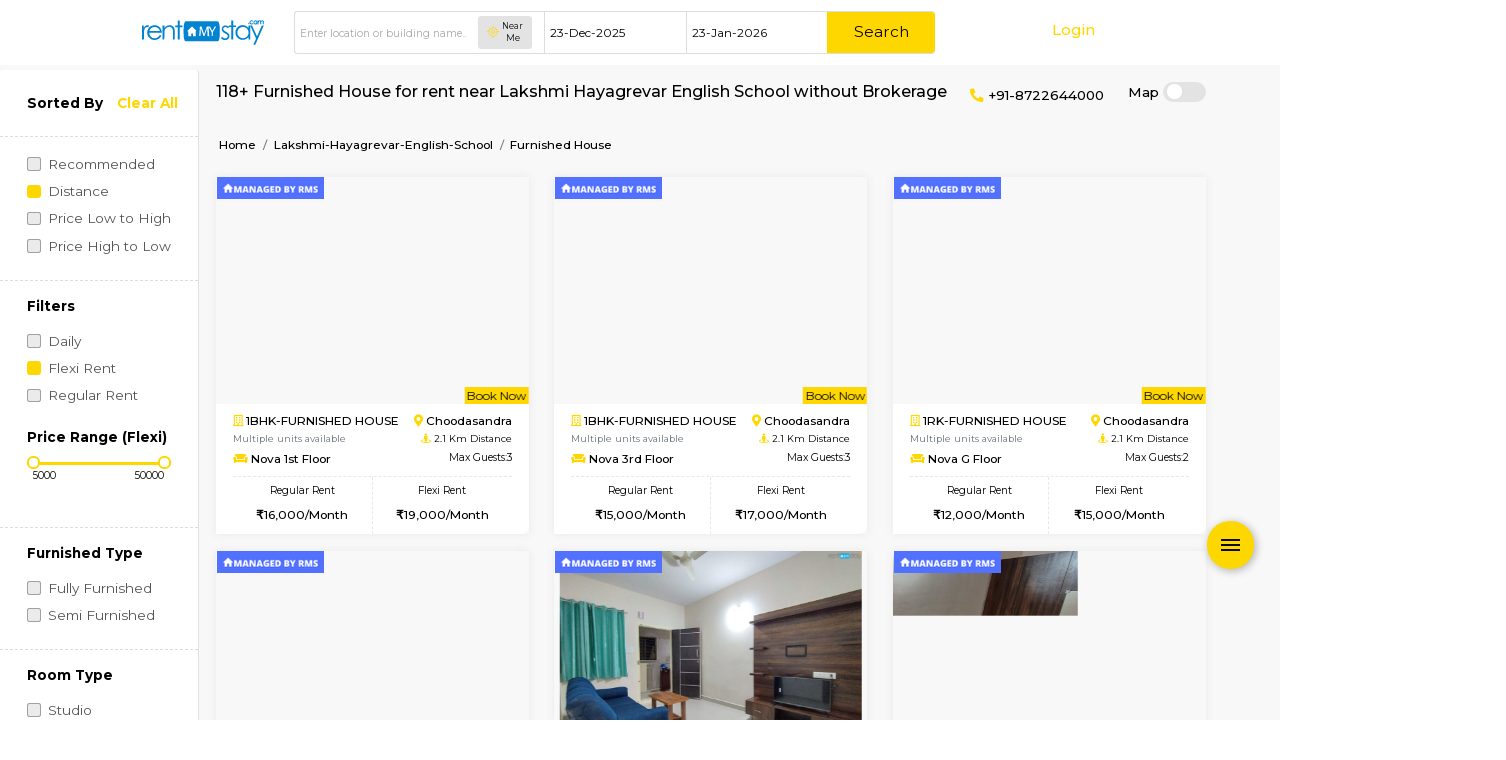

--- FILE ---
content_type: text/html; charset=UTF-8
request_url: https://www.rentmystay.com/near/MjQ0NA/Lakshmi-Hayagrevar-English-School/Furnished%20House
body_size: 35676
content:


<!DOCTYPE html>
<!--[if lt IE 7]>      <html class="no-js lt-ie9 lt-ie8 lt-ie7"> <![endif]-->
<!--[if IE 7]>         <html class="no-js lt-ie9 lt-ie8"> <![endif]-->
<!--[if IE 8]>         <html class="no-js lt-ie9"> <![endif]-->
<!--[if gt IE 8]><!-->
<html class="no-js">
<!--<![endif]-->

<head>
    <meta charset="utf-8">
    <meta http-equiv="X-UA-Compatible" content="IE=edge">
    <meta name="viewport" content="width=device-width, initial-scale=1.0, maximum-scale=1.0, user-scalable=no"/>
    <base href="https://www.rentmystay.com/"/>
    <title>Furnished House for rent near Lakshmi Hayagrevar English School | Alt Service Apartment</title>
<meta name="title" content="Furnished House for rent near Lakshmi Hayagrevar English School | Alt Service Apartment"/>
<meta name="description" content="Find Furnished House for rent near Lakshmi Hayagrevar English School, Starts 7k/month service apartment, paying guest, semi and furnished houses, to book call 8722644000">
<meta name="keywords" content="Furnished House for rent near Lakshmi Hayagrevar English School"/>
<meta name="author" content="rentmystay.com">
<meta property="fb:app_id" content="1393936557534944">
<meta property="og:site_name" content="RentMyStay.com">
<meta property="og:title" content="Furnished House for rent near Lakshmi Hayagrevar English School">
<meta property="og:type" content="website"/>
<meta property="og:url" content="https://www.rentmystay.com/near/MjQ0NA/Lakshmi-Hayagrevar-English-School/Furnished%20House">
<meta property="og:image" content="https://www.rentmystay.com/resource/img/home_og.jpg"/>
<meta property="og:description" content="Find Furnished House for rent near Lakshmi Hayagrevar English School, Starts 7k/month service apartment, paying guest, semi and furnished houses, to book call 8722644000">
<meta property="og:locale" content="en_GB">
<link rel="icon" href="https://rms-resource.s3.ap-south-1.amazonaws.com/fav1.ico">
<meta name="twitter:card" content="Furnished House for rent near Lakshmi Hayagrevar English School">
<meta name="twitter:site" content="RentMyStay.com">
<meta name="twitter:title" content="Furnished House for rent near Lakshmi Hayagrevar English School | Alt Service Apartment">
<meta name="twitter:description" content="Find Furnished House for rent near Lakshmi Hayagrevar English School, Starts 7k/month service apartment, paying guest, semi and furnished houses, to book call 8722644000">

<link rel="canonical" href="https://www.rentmystay.com/near/MjQ0NA/Lakshmi-Hayagrevar-English-School/Furnished%20House/all"/>
<link rel="alternate" href="https://www.rentmystay.com/near/MjQ0NA/Lakshmi-Hayagrevar-English-School/Furnished%20House" hreflang="en">
<link rel="alternate" href="https://www.rentmystay.com/near/MjQ0NA/Lakshmi-Hayagrevar-English-School/Furnished%20House" hreflang="x-default">
<link rel="shortcut icon" href="https://www.rentmystay.com/favicon.ico?v=4"/>
<link href="//plus.google.com/100387119998128921956" rel="publisher"/>

<!-- <script async src="//www.googletagmanager.com/gtag/js?id=AW-877911728"></script> 
<script>
  window.dataLayer = window.dataLayer || [];
  function gtag(){dataLayer.push(arguments);}
  gtag('js', new Date());
  gtag('config', 'UA-47053403-1');
</script> -->

<script async src="https://www.googletagmanager.com/gtag/js?id=G-PS8X3FSS7X"></script>
<script>window.dataLayer=window.dataLayer||[];function gtag(){dataLayer.push(arguments);}gtag('js',new Date());gtag('config','G-PS8X3FSS7X');</script>

<!-- Global site tag (gtag.js) - Google Ads: 341213439 --> 
<!-- <script async src="https://www.googletagmanager.com/gtag/js?id=AW-341213439"></script> <script> window.dataLayer = window.dataLayer || []; function gtag(){dataLayer.push(arguments);} gtag('js', new Date()); gtag('config', 'AW-341213439'); </script> -->

<script type="text/javascript">(function(c,l,a,r,i,t,y){c[a]=c[a]||function(){(c[a].q=c[a].q||[]).push(arguments)};t=l.createElement(r);t.async=1;t.src="https://www.clarity.ms/tag/"+i;y=l.getElementsByTagName(r)[0];y.parentNode.insertBefore(t,y);})(window,document,"clarity","script","5svl55lbgy");</script>
<script data-react-helmet="true" type="application/ld+json">
  {
    "@context" : "https://schema.org",
    "@type" : "Organization",
    "Name" : "RentMyStay",
    "URL" : "https://www.rentmystay.com",
    "contactPoint" : [{
    "@type" : "ContactPoint",
    "telephone" : "+91-8722644000",
    "contactType" : "Customer Service"
    }],
    "logo" : "https://www.rentmystay.com/resource/img/logo99.png",
    "sameAs" : [
    "https://www.facebook.com/rentmystay",
    "https://in.linkedin.com/company/rentmystay",
    "https://www.instagram.com/rentmystay/",
    "https://www.youtube.com/channel/UCwPbJaYcqBJqaTn-yxXFMHg"
    ]
  }
</script>
<script type="text/javascript">var Tawk_API=Tawk_API||{},Tawk_LoadStart=new Date();(function(){var s1=document.createElement("script"),s0=document.getElementsByTagName("script")[0];s1.async=true;s1.src='//embed.tawk.to/54b8dc6a289aef47544239ba/default';s1.charset='UTF-8';s1.setAttribute('crossorigin','*');s0.parentNode.insertBefore(s1,s0);Tawk_API.onPrechatSubmit=function(data){$.ajax({type:"POST",url:'https://www.rentmystay.com/Rentals/tawk_lead/',data:{dat:data},});};Tawk_API.onOfflineSubmit=function(data){$.ajax({type:"POST",url:'https://www.rentmystay.com/Rentals/tawk_lead_off/',data:{datta:data},});};})();</script>    <!-- css group start -->
    <link href="https://fonts.googleapis.com/css?family=Montserrat:400,500,700" rel="stylesheet" media="screen">

<link rel="stylesheet" type="text/css" href="https://rms-resource.s3.ap-south-1.amazonaws.com/css/fab3.min.css" media="screen">

<!-- <link rel="stylesheet" type="text/css" href="https://7d5adc66d24881b36c8b-c7d236cd4d964e89fc66be1fc0f48d05.ssl.cf6.rackcdn.com/css/customz3.min.css" media="screen"> -->
<link rel="stylesheet" type="text/css" href="https://www.rentmystay.com/resource/css/server_css4.css"/> 
 <!-- <link rel="stylesheet" type="text/css" href="/home/assets/css/customz3.min.css" media="screen">
<link rel="stylesheet" type="text/css" href="/home/assets/css/fab3.min.css" media="screen">  --> 



<!-- Font Awesome -->
<link rel="stylesheet" href="https://use.fontawesome.com/releases/v5.15.4/css/all.css" media="screen">
<!-- <link href="https://cdnjs.cloudflare.com/ajax/libs/bootstrap-datepicker/1.7.1/css/bootstrap-datepicker.min.css" rel="stylesheet"/> -->

<link rel="apple-touch-icon" sizes="57x57" href="https://rms-resource.s3.ap-south-1.amazonaws.com/fav1.ico">
<link rel="apple-touch-icon" sizes="60x60" href="https://rms-resource.s3.ap-south-1.amazonaws.com/fav1.ico">
<link rel="apple-touch-icon" sizes="72x72" href="https://rms-resource.s3.ap-south-1.amazonaws.com/fav1.ico">
<link rel="apple-touch-icon" sizes="76x76" href="https://rms-resource.s3.ap-south-1.amazonaws.com/fav1.ico">
<link rel="apple-touch-icon" sizes="114x114" href="https://rms-resource.s3.ap-south-1.amazonaws.com/fav1.ico">
<link rel="apple-touch-icon" sizes="120x120" href="https://rms-resource.s3.ap-south-1.amazonaws.com/fav1.ico">
<link rel="apple-touch-icon" sizes="144x144" href="https://rms-resource.s3.ap-south-1.amazonaws.com/fav1.ico">
<link rel="apple-touch-icon" sizes="152x152" href="https://rms-resource.s3.ap-south-1.amazonaws.com/fav1.ico">
<link rel="apple-touch-icon" sizes="180x180" href="https://rms-resource.s3.ap-south-1.amazonaws.com/fav1.ico">
<link rel="icon" type="image/png" sizes="192x192" href="https://rms-resource.s3.ap-south-1.amazonaws.com/fav1.ico">
<link rel="icon" type="image/png" sizes="32x32" href="https://rms-resource.s3.ap-south-1.amazonaws.com/fav1.ico">
<link rel="icon" type="image/png" sizes="96x96" href="https://rms-resource.s3.ap-south-1.amazonaws.com/fav1.ico">
<link rel="icon" type="image/png" sizes="16x16" href="https://rms-resource.s3.ap-south-1.amazonaws.com/fav1.ico">    <!-- css group end -->
    <style type="text/css">@media (min-width:992px){.container{max-width:80%!important}}.page-item .page-link{display:unset;background-color:unset!important}.rm-subinfo .link li:after{content:"";border-right:1px solid #000;margin-left:5px;margin-right:5px}.rm-subinfo .link li:last-child:after{display:none}@media screen and (min-width:480px){#imgpad{padding-right:0}#descpad{padding-left:0}}.bs-search-link.lite a::after{content:unset;border-right:unset;margin-left:unset}.bs-search-link.lite span.title::after{content:"";border-right:1px solid #000;margin-left:5px;margin-right:5px}.range-slider{height:3px;position:relative;background-color:#e1e9f6;border-radius:1px}.range-selected{height:100%;left:0%;right:0%;position:absolute;border-radius:5px;background-color:#ffd700}.range-input{position:relative}.range-input input{position:absolute;width:100%;height:5px;top:-5px;background:none;pointer-events:none;-webkit-appearance:none;-moz-appearance:none}.range-input input::-webkit-slider-thumb{height:15px;width:15px;border-radius:60%;border:2px solid #ffd700;background-color:#fff;pointer-events:auto;-webkit-appearance:none}.range-input input::-moz-range-thumb{height:15px;width:15px;border-radius:60%;border:2px solid #ffd700;background-color:#fff;pointer-events:auto;-moz-appearance:none}.range-price{margin:30px 0;width:100%;display:flex;justify-content:center;align-items:center}.range-price label{margin-right:5px}.range-price input{width:100px;padding-top:2px}.range-price input:first-of-type{margin-right:15px}</style>
    <script type="application/ld+json">
    {
      "@context": "https://schema.org",
      "@type": "BreadcrumbList",
      "itemListElement": [
      {
        "@type": "ListItem",
        "position": 1,
        "name": "houses for Rent",
        "item": "https://www.rentmystay.com/"
      }
      
    ,{"@type":"ListItem","position":"2","name": "house for rent near Lakshmi-Hayagrevar-English-School","item":"https://www.rentmystay.com/near/MjQ0NA/Lakshmi-Hayagrevar-English-School/"},{"@type":"ListItem","position":"3","name": "Furnished House near Lakshmi-Hayagrevar-English-School","item":"https://www.rentmystay.com/near/MjQ0NA/Lakshmi-Hayagrevar-English-School/Furnished House/"}   ]}
</script>
<script type="application/ld+json">
    {
      "@context": "https://schema.org",
      "@type": "FAQPage",
      "mainEntity": [
            {"@type": "Question","name": "How to find a Furnished House for rent near Lakshmi Hayagrevar English School?","acceptedAnswer": {
          "@type": "Answer","text": "Lakshmi Hayagrevar English School is located at Hosa Rd, Parappana Agrahara, Bengaluru, Karnataka, India. To find a Furnished House near Lakshmi Hayagrevar English School. Select from the options given" }},{"@type": "Question","name": "Does the Furnished House house come with kitchen  near Lakshmi Hayagrevar English School?","acceptedAnswer": {
          "@type": "Answer","text": "Yes, if you choose studio, 1 bhk, 2 bhk, 3+ bhk houses they all come with kitchen. In fully furnished houses the kitchen is also equipped with Stove, vessels, cooker etc., so you can cook your home food. Renting furnished house with kitchen is best alternative to service apartment with kitchen or hotels for extended stays." }},{"@type": "Question","name": "Do I need to pay brokerage to book Furnished House near Lakshmi Hayagrevar English School?","acceptedAnswer": {
          "@type": "Answer","text": "No, with RentMyStay you do not need to pay any brokerage to book a house or place anywhere! We promote no brokerage!" }},{"@type": "Question","name": "Do I get food in any Furnished House that I book  near Lakshmi Hayagrevar English School?","acceptedAnswer": {
          "@type": "Answer","text": "No, unless explicitly mentioned you will not get any food with any of the properties you book on RentMyStay! Some properties offer food for an additional cost. You can check before you book." }},{"@type": "Question","name": "Is the Furnished House that I see on RentMyStay near Lakshmi Hayagrevar English School safe?","acceptedAnswer": {
          "@type": "Answer","text": "Yes, we constantly gather feedback from our customers and the property you book are safe, any issues contact RentMyStay to get the issue resolved! We do provide site visits if you want to visit the place before you book" }},{"@type": "Question","name": "What should I check when I book a Furnished House near Lakshmi Hayagrevar English School.?","acceptedAnswer": {
          "@type": "Answer","text": "Check the exact location, amenities mentioned, price etc., before you book, if required we will help you arrange a site visit!" }},{"@type": "Question","name": "Are there any hospitals  near Lakshmi Hayagrevar English School?","acceptedAnswer": {
          "@type": "Answer","text": "Some of the hospital near by are   <a href='https://www.rentmystay.com/near/MjM3Ng/Blossom-Multi-Speciality-Hospital'>Blossom Multi Speciality Hospital</a> located approx 1 kms,  <a href='https://www.rentmystay.com/near/MjE5OQ/Teatree-Hospitals-and-Diagnostics'>Teatree Hospitals and Diagnostics</a> located approx 2 kms,  <a href='https://www.rentmystay.com/near/MzAyNw/Anugraha-Hospital'>Anugraha Hospital</a> located approx 3 kms,  etc." }},{"@type": "Question","name": "Are there any Schools  near Lakshmi Hayagrevar English School?","acceptedAnswer": {
          "@type": "Answer","text": "Near by Schools, colleges are  <a href='https://www.rentmystay.com/near/MjQ0NA/Lakshmi-Hayagrevar-English-School'>Lakshmi Hayagrevar English School</a> with approx in 1 kms,  <a href='https://www.rentmystay.com/near/MjQwMA/Kidzee'>Kidzee</a> with approx in 2 kms,  <a href='https://www.rentmystay.com/near/MjQzMA/PES-University-Electronic-City-Campus'>PES University Electronic City Campus</a> with approx in 2 kms,  etc." }},{"@type": "Question","name": "Any malls, hotels  near Lakshmi Hayagrevar English School?","acceptedAnswer": {
          "@type": "Answer","text": "Few of the Malls near by are   <a href='https://www.rentmystay.com/near/MjUyNA/Coupon-Shopping-Mall'>Coupon Shopping Mall</a> ( 3 kms),  <a href='https://www.rentmystay.com/near/MjQwNg/Maha-Bazaar'>Maha Bazaar</a> ( 4 kms),  <a href='https://www.rentmystay.com/near/MzEwMA/More-Supermarket-Electronic-City'>More Supermarket  Electronic City</a> ( 5 kms),  etc." }},{"@type": "Question","name": "Neary by Stations  near Lakshmi Hayagrevar English School?","acceptedAnswer": {
          "@type": "Answer","text": "Nearest train or metro stations are   <a href='https://www.rentmystay.com/near/MzE0MQ/Carmelaram-railway-station'>Carmelaram railway station</a> approx distance of 7 kms,  <a href='https://www.rentmystay.com/near/MzM1Mg/Jayaprakash-Nagar-Metro-station'>Jayaprakash Nagar Metro station</a> approx distance of 12 kms,  <a href='https://www.rentmystay.com/near/MzM0MA/Banashankari-metro-station'>Banashankari metro station</a> approx distance of 13 kms, " }}      ]
    }
</script>
</head>

<body class="wh-min">

    <!--[if lt IE 7]>
            <p class="browsehappy">You are using an <strong>outdated</strong> browser. Please <a href="#">upgrade your browser</a> to improve your experience.</p>
        <![endif]-->
    <!-- header start -->
    <header class="header-parent">
    <style type="text/css">@media only screen and (max-width:992px){.header-parent .bs-header .navbar-nav .login-link,.header-parent .bs-header .navbar-nav .spl-link{width:100%;text-align:center}.header-parent .bs-header .navbar-collapse.show{height:40vh!important}}.header-parent .bs-header .logo-stick{display:block;flex:0!important}.header-parent .bs-header .navbar-collapse{flex-grow:0;margin:auto!important}.ui-menu{list-style:none;padding:0;margin:0;display:block;outline:0;border-radius:8px}.ui-menu .ui-menu-item-wrapper{position:relative;padding:3px 1em 3px .4em}.ui-menu .ui-menu-item{margin:0;cursor:pointer}.ui-widget-content{border:1px solid #ddd;background:#fff;color:#333}/Helvetica,sans-serif/
.ui-widget {font-family:Arial;font-size:14px}.ui-menu{list-style:none;padding:0;margin:0;display:block;outline:0;border-radius:16px}.ui-autocomplete{position:absolute;top:0;left:0;cursor:default}.ui-front{z-index:100}.ui-state-active,.ui-widget-content .ui-state-active,.ui-widget-header .ui-state-active,a.ui-button:active,.ui-button:active,.ui-button.ui-state-active:hover{color:#fff;border:1px solid #000;background:#33658a;border-radius:8px}</style>
    <!-- <div class="bs-top-bar">
        <div class="container">
            <div class="row">
                <div class="col-md-8">
                    <div class="tp-cntbx">
                        <div class="contact-no">
                            <span>
                                <i class="icon-phone"></i>
                            </span>
                            <span>
                                <a href="tel:+91 8722644000">+91 8722644000 </a>
                            </span>
                        </div>
                        <div class="mail-box">
                            <span>
                                <i class="icon-envelope-01"></i>
                            </span>
                            <span>
                                <a href="mailto:contact@rentmystay.com">contact@rentmystay.com</a>
                            </span>
                        </div>
                    </div>
                </div>
                <div class="col-md-4">
                        <div class="media-link">
                            <a href="https://www.linkedin.com/company/rentmystay?trk=biz-companies-cym" target="_blank"><i class="icon-linkedin-1"></i></a>
						<a href="https://www.facebook.com/rentmystay" target="_blank"><i class="icon-facebook" ></i></a>
						<a href="https://www.instagram.com/rentmystay/" target="_blank"><i class="icon-instagram"></i></a>
						<a href="https://twitter.com/rentmystay" target="_blank"><i class="icon-twitter" ></i></a>
						<a href="https://www.youtube.com/channel/UCwPbJaYcqBJqaTn-yxXFMHg" target="_blank"><i class="icon-youtube"></i></a>
                        </div>
                </div>
            </div>
        </div>
    </div> -->
    <div class="bs-header home-head">
        <div class="container">
            <nav class="navbar navbar-expand-lg ">
                <a class="navbar-brand logo-home" href="https://www.rentmystay.com/"><img src="https://www.rentmystay.com/resource/home/assets/images/logo.svg" alt="Logo"></a>
                <a class="navbar-brand logo-stick" href="https://www.rentmystay.com/"><img src="https://www.rentmystay.com/resource/home/assets/images/logo-dark.svg" alt="Logo"></a>
                
                <button class="navbar-toggler" type="button" data-toggle="collapse" data-target="#navbarSupportedContent" aria-controls="navbarSupportedContent" aria-expanded="false" aria-label="Toggle navigation">
                    <!-- <span class="navbar-toggler-icon"></span> -->
                    <!-- <span class="desktop icon-square"></span> -->
                    <!-- <span class="sticky-part icon-square"></span> -->
                    <span class="desktop icon-Icon-ionic-ios-search"></span>
                    <span class="sticky-part icon-Icon-ionic-ios-search"></span>
                </button>
                                <ul class="navbar-nav ml-auto d-lg-none">
                    <li class="nav-item">
                        <a class="nav-link login-link d-block" href="https://www.rentmystay.com/account/Sign_in">Login</a>
                    </li>
                </ul>
                
                <div class="collapse navbar-collapse" id="navbarSupportedContent">
                    <ul class="navbar-nav ml-auto">
                        <li class="nav-item active">
                            <a class="nav-link property" href="https://www.rentmystay.com/owner/list_my_home">Post Your Property <span class="sr-only">(current)</span></a>
                        </li>
                        <li class="nav-item">
                            <div class="bs-form typ-head-frm">
                                <form action="https://www.rentmystay.com/Home/searchbar" method="POST" name="frm_headsearch">
                                    <div class="frm-parent">
                                        <div class="form-group">
                                            <!-- <label for="exampleInputEmail1">Location</label> -->
                                            <div class="near-prent">
                                                <input type="text" name="search_cityy" id="search_cityy" class="form-control search" aria-describedby="emailHelp" placeholder="Enter location or building name.." autocomplete="off" required onkeyup="getScLoc(this.value)">
                                                <div class="near-me">
                                                    <button type="button" id="nearme" onclick="getLocation()">
                                                        <span class="icon-precision"></span>
                                                        <span class="txt">Near Me</span>
                                                    </button>
                                                </div>
                                            </div>
                                        </div>
                                        <div class="form-group bs-datepicker">
                                            <!-- <label for="exampleInputEmail1">Move In</label> -->
                                            <div class="sandbox-container date-picker">
                                                <input type="text" name="check_fromd" data-date-format="dd-M-yyyy" id="check_fromd" placeholder="Move In Date" data-date-start-date="23-Dec-2025" autocomplete="off">
                                            </div>

                                        </div>
                                        <div class="form-group">
                                            <!-- <label for="exampleInputEmail1">Move Out</label> -->
                                            <div class="sandbox-container date-picker">
                                                <input type="text" name="check_tod" data-date-format="dd-M-yyyy" id="check_tod" placeholder="Move Out Date" data-date-start-date="23-Dec-2025" data-date-end-date="23-Feb-2026" autocomplete="off">
                                            </div>
                                        </div>
                                        <div class="bs-button typ-submit">
                                            <button type="submit" class="btn ">Search</button>
                                        </div>
                                    </div>
                                </form>
                            </div>
                        </li>
                        <!-- <li class="nav-item">
                            <a class="nav-link spl-link" href="User/special_offer">Special Offers</a>
                        </li> -->
                        
                                                <li class="nav-item d-none d-sm-none d-lg-block" style="margin-left: 10%;">
                            <a class="nav-link login-link" href="https://www.rentmystay.com/account/Sign_in">Login</a>
                        </li>
                                            </ul>
                </div>
            </nav>
        </div>
    </div>
</header>
<script src="https://ajax.googleapis.com/ajax/libs/jquery/3.4.1/jquery.min.js"></script>
<script src="https://code.jquery.com/ui/1.13.2/jquery-ui.js"></script>
<script type="text/javascript">
    
    $jq = $.noConflict();
    function getScLoc(searchText) {
            let modifiedNames = '';
            if(searchText.trim()!=='') {
               searchText=searchText.replace(/[(),/[?. ]+/g, ' ').trim();
               $jq.ajax({
                       method: 'GET',
                       url: `https://www.rentmystay.com/Home/get_loc_options2/`+searchText
                       //headers: {'Content-Type': undefined},
                     }).then(function(data){
                        var result = JSON.parse(data);
                        if(result.length!=0){
                           modifiedNames = result.map(function(array){
                                                 return array['place_title']+"/"+array['city'];
                        });

                        $jq( "#search_cityy" ).autocomplete({
                        source: modifiedNames,
                         minLength: 0,
                        }).autocomplete('search','');
                    }
                             
                     }); 


            }
        }
    function getLocation(){
            if (navigator.geolocation) {
                    navigator.geolocation.getCurrentPosition(function(position){
                        $.ajax({
                            type: 'POST',
                            data:{'lat':position.coords.latitude,'lng':value=position.coords.longitude},
                            url: 'https://www.rentmystay.com/Home/get_location',
                            dataType  : 'json'
                        }).success(function(data){
                            document.getElementById('search_cityy').value=data.location;
                        }).fail(function(data){ 

                        });
                    });
                }else{ 
                    alert("This feature is not supported by this browser!");
                }
        }
    document.getElementById('check_fromd').value='23-Dec-2025';
    document.getElementById('check_tod').value='23-Jan-2026';
    </script>    <!-- header end -->
        <div id="loading1" style="height:80vh;display: flex;justify-content: center;align-items: center;">
      <center><img alt=Loading title=loading src="https://www.rentmystay.com//resource/img/commonloader.gif" width="40" height="40"></center>
    </div>
    <main class="home" data-ng-app="myApp" data-ng-controller='myCtrl' style="display: none;">

        <section>
            <div class="container mt-4 bg-light p-4" data-ng-show="(noresults=='noresults' || (fruit | filter:colourFilter).length ==0) || not_found ">
                <br>
                <h4><i class="fas fa-exclamation-triangle text-warning"></i> No Properties matching your requirements. Search for any other locations or submit the details using link below:</h4>
                <div class="bs-button typ-visit title">
                    <a href="User/requirement/1" data-fancybox-type="iframe" class="btn btnVisit">Post Requirements</a>
                </div>
                <br><br>
            </div>
            <div class="container-fluid" data-ng-if="(fruit | filter:colourFilter).length > 0">
                <div class="row p-3 text-center d-md-none">
                    <div class="col-6 border-right callsec">
                        <p class="txt">
                            <a href="tel:+918722644000"><i class="fas fa-phone-alt" style="color: #FFD700;"></i>&nbsp;+91-8722644000</a>
                        </p>
                    </div>
                    <div class="col-6 iconset">
                        <a href="javascript:showHideFilter()"><i class="fas fa-list"></i>&nbsp;&nbsp;Filter</a>
                    </div>
                </div>
                <div class="listing-section" style="background-color: #F8F8F8;">
                    <aside class="bs-side-fliter" id="filter" onfocusout="hideFilter()">
                        <div class="sidebar-header">
                            <div class="bs-heading typ-filter">
                                <h4 class="title">Sorted By</h4>
                            </div>
                            <div class="bs-button typ-clear typ-stickbtn">
                                <button class="btn clear" data-ng-click="Reset()">Clear All</button>
                            </div>

                        </div>
                        <div class="filters">
                            <div class="bs-form typ-filterfrm">
                                <form>
                                    <div class="frm-alignments">
                                        <!-- <div class="bs-checkbox">
                                            <label class="custom-control black-checkbox" data-ng-click="MonthFilteration('All')">
                                                <input type="radio" name="options" class="fill-control-input" id="all" >
                                                <span class="fill-control-indicator"></span>
                                                <span class="fill-control-description">All</span>
                                            </label>
                                        </div> -->

                                        <div class="bs-checkbox">
                                            <label class="custom-control black-checkbox" data-ng-click="sort('recommend')">
                                                <input type="radio" name="sort" class="fill-control-input" id="recommend">
                                                <span class="fill-control-indicator"></span>
                                                <span class="fill-control-description">Recommended</span>
                                            </label>
                                        </div>
                                        <div class="bs-checkbox">
                                            <label class="custom-control black-checkbox" data-ng-click="sort('distance')">
                                                <input type="radio" name="sort" class="fill-control-input" id="distance" checked>
                                                <span class="fill-control-indicator"></span>
                                                <span class="fill-control-description">Distance</span>
                                            </label>
                                        </div>
                                        <div class="bs-checkbox">
                                            <label class="custom-control black-checkbox" data-ng-click="sort('rent')">
                                                <input type="radio" name="sort" id="LowToHigh" class="fill-control-input">
                                                <span class="fill-control-indicator"></span>
                                                <span class="fill-control-description">Price Low to High</span>
                                            </label>
                                        </div>
                                        <div class="bs-checkbox">
                                            <label class="custom-control black-checkbox" data-ng-click="sort('-rent')">
                                                <input type="radio" name="sort" id="HighToLow" class="fill-control-input">
                                                <span class="fill-control-indicator"></span>
                                                <span class="fill-control-description">Price High to Low</span>
                                            </label>
                                        </div>
                                                                
                                    </div>
                                    <div class="frm-alignments">
                                        <div class="bs-heading typ-fliter">
                                            <h4 class="title">
                                                Filters
                                            </h4>
                                        </div>

                                        <div class="bs-checkbox">
                                            <label class="custom-control black-checkbox">
                                                <input type="radio" name="options" class="fill-control-input" id="daily" data-ng-click="MonthFilteration('Daily')">
                                                <span class="fill-control-indicator"></span>
                                                <span class="fill-control-description">Daily</span>
                                            </label>
                                        </div>
                                        <div class="bs-checkbox">
                                            <label class="custom-control black-checkbox">
                                                <input type="radio" name="options" class="fill-control-input" id="st" data-ng-click="MonthFilteration('Monthly')">
                                                <span class="fill-control-indicator"></span>
                                                <span class="fill-control-description">Flexi Rent</span>
                                            </label>
                                        </div>
                                        <div class="bs-checkbox">
                                            <label class="custom-control black-checkbox">
                                                <input type="radio" name="options" class="fill-control-input" id="lt" data-ng-click="MonthFilteration('6+Months')">
                                                <span class="fill-control-indicator"></span>
                                                <span class="fill-control-description">Regular Rent</span>
                                            </label>
                                        </div><br>
                                        <div class="bs-heading typ-fliter">
                                            <h4 class="title">
                                                Price Range ({{rent_basis}})
                                            </h4>
                                        </div>
                                        
                                         <div class="range">
                                           <div class="range-slider">
                                             <span class="range-selected"></span>
                                           </div>
                                           <div class="range-input">
                                             <input type="range" class="min" min="5000" max="50000" onchange="rangerSlider()" value="5000" step="1000" id="min_ranger">
                                             <input type="range" class="max" min="5000" max="50000" onchange="rangerSlider()" value="50000" step="1000" id="max_ranger">
                                           </div>
                                           <div class="range-price" style="margin-top: 2px;">
                                                ₹<input type="text" style="border:none;font-size: 12px;" name="min" id="min_price" value="5000" readonly>
                                                ₹<input type="text" style="border:none;font-size: 12px;text-align:right;width:43px;" name="max" id="max_price" value="50000" readonly>
                                            </div>
                                         </div> 
                                        
                                    </div>
                                    <div class="frm-alignments">
                                        <div class="bs-heading typ-fliter">
                                            <h4 class="title">
                                                Furnished Type
                                            </h4>
                                        </div>
                                        <div class="bs-checkbox">
                                            <label class="custom-control black-checkbox" data-ng-click="filterFurnish('Fully Furnished')">
                                                <input type="radio" name="furnishedtype" class="fill-control-input" id="full-furnish">
                                                <span class="fill-control-indicator"></span>
                                                <span class="fill-control-description">Fully Furnished</span>
                                            </label>
                                        </div>
                                        <div class="bs-checkbox">
                                            <label class="custom-control black-checkbox" data-ng-click="filterFurnish('Semi Furnished')">
                                                <input type="radio" name="furnishedtype" class="fill-control-input" id="semi-furnish">
                                                <span class="fill-control-indicator"></span>
                                                <span class="fill-control-description">Semi Furnished</span>
                                            </label>
                                        </div>

                                    </div>
                                    <div class="frm-alignments">
                                        <div class="bs-heading typ-fliter">
                                            <h4 class="title">
                                                Room Type
                                            </h4>
                                        </div>
                                        <!-- <div class="bs-checkbox">
                                            <label class="custom-control black-checkbox" data-ng-click="filterRoom('Room');">
                                                <input type="radio" name="roomtype" class="fill-control-input" ng-checked="checkRoom" id="room">
                                                <span class="fill-control-indicator"></span>
                                                <span class="fill-control-description">Room</span>
                                            </label>
                                        </div> -->
                                        <div class="bs-checkbox">
                                            <label class="custom-control black-checkbox" data-ng-click="filterRoom('Studio')">
                                                <input type="radio" name="roomtype" class="fill-control-input" ng-checked="checkStudio" id="studio">
                                                <span class="fill-control-indicator"></span>
                                                <span class="fill-control-description">Studio</span>
                                            </label>
                                        </div>
                                        <div class="bs-checkbox">
                                            <label class="custom-control black-checkbox" data-ng-click="filterRoom('1BHK')">
                                                <input type="radio" name="roomtype" class="fill-control-input" ng-checked="check1BHK" id="1bhk">
                                                <span class="fill-control-indicator"></span>
                                                <span class="fill-control-description">1BHK</span>
                                            </label>
                                        </div>
                                        <div class="bs-checkbox">
                                            <label class="custom-control black-checkbox" data-ng-click="filterRoom('2BHK')">
                                                <input type="radio" name="roomtype" class="fill-control-input" ng-checked="check2BHK" id="2bhk">
                                                <span class="fill-control-indicator"></span>
                                                <span class="fill-control-description">2BHK</span>
                                            </label>
                                        </div>
                                    </div>
                                    
                                </form>
                            </div>
                        </div>
                    </aside>
                    <section class="extrawidth">
                        <div class="bs-listing__content">
                            <div class="ListingContentHeader" style="width: 100%">
                                <div class="bs-heading typ-listheader">
                                    <h1 class="title">{{(fruit | filter:furnishFilter | filter:roomFilter ).length+50 | ceilValue}}+ Furnished House for rent near Lakshmi Hayagrevar English School without Brokerage</h1>
                                </div>
                                <div class="callsec">
                                    <p class="txt">
                                        <a href="tel:+918722644000"><i class="fas fa-phone-alt" style="color: #FFD700;"></i>&nbsp;+91-8722644000</a>
                                    </p>
                                </div>
        
                                <div class="mapsec float-right">
                                   <p class="maptxt">Map</p>
                                 <div class="content">
                                        <label class="switch">
                                            <!-- <input type="checkbox" id="switch-id" onchange ="myFunction()"> -->
                                            <input id='map' type="checkbox" ng-change="sizeno()" data-ng-true-value='true' data-ng-false-value='false' data-ng-model='mapview' data-ng-click="Displaymap(mapview);map()" onchange="myFunction()">
                                            <span class="slider round"></span>
                                        </label>
                                    </div>
                                </div>
                                <!-- <div class="iconset">
                                    <a href="#"><i class="icon-list"></i></a>
                                </div>
                                <div class="iconset">
                                    <a href="#"><i class="icon-Icon-feather-grid-1"></i></a>
                                </div> -->
                            </div>
                        </div>
                        <div class="bs-breadcrumbs mt-0">
                                <nav>
                                    <ol class="breadcrumb pl-4">
                                        <li class="breadcrumb-item"><a href="https://www.rentmystay.com/">Home</a></li>
                                                                                <li class="breadcrumb-item"><a href="/near/MjQ0NA/Lakshmi-Hayagrevar-English-School/">Lakshmi-Hayagrevar-English-School</a></li>
                                
      
                                                                            <li class="breadcrumb-item"><a href="/near/MjQ0NA/Lakshmi-Hayagrevar-English-School/Furnished House/">Furnished House</a></li>
                                
      
                                                                        </ol>
                                </nav>
                            </div>


                        <!-- <div class="row">
                        <div class="col-12" style=width:100%;height:500px;display:none; id=map_disp data-ng-show="mapview && (fruit | filter:colourFilter).length !=0 ">
                        <div class="stylemap" style=width:100%;height:100% id=dvMap></div>
                        </div>
                        </div> -->


                        <div class="room-show contentA" id="content_a">
                            <div class="row">
                                <div class="col-md-6 col-lg-4" data-ng-repeat="x in fruit | myFormat | filter:furnishFilter | filter:roomFilter | orderBy:order | limitTo:pageSize:pageSize*(currentPage-1)">
                                    <a href="{{x.prop_url}}" target="_blank">
                                        <div class="paddtop-20">
                                            <div style="position:absolute;top:0;left:16px;z-index:2" data-ng-if="x.rms_prop=='RMS Prop'"><img alt="certified" src="[data-uri]">
                                            </div>


                                           <div class="bs-swiper typ-roomshow ">
                                                <div class="swiper-container roomshow-container">
                                                    <div class="swiper-wrapper">
                                                        <div class="swiper-slide text-center" data-ng-repeat="y in x.prop_pics">
                                                            <picture class="room-picture">
                                                                    <source media="(min-width: 300px)" ng-srcset="{{y.pic_link}}">
                                                                    <img data-src="{{y.pic_link}}" alt="{{x.title}},{{x.prop_desc}}" style="width:auto;height: 267px;" class='lazy' loading="lazy">
                                                            </picture>
                                                            <div style="position:absolute;right:0;bottom:0;z-index:2;background-color:#FFD700;padding: 0px 3px 0px 3px;" data-ng-if="x.avl=='Booked' && x.rms_prop=='RMS Prop'"><p style="color: #0C090A"> Vacant From {{x.available_date}}</p>
                                                            </div>
                                                            <div style="position:absolute;right:0;bottom:0;z-index:2;background-color:#FFD700;padding: 0px 3px 0px 3px;" data-ng-if="x.avl=='notbooked' && x.rms_prop=='RMS Prop'"><p style="color: #0C090A"> Book Now </p>
                                                            </div>
                                                           <div style="position:absolute;right:0;bottom:0;z-index:2;background-color:#FFD700;padding: 0px 3px 0px 3px;" data-ng-if="x.avl=='notavailable' && x.rms_prop=='RMS Prop'"><p style="color: #0C090A">Not Available</p>
                                                            </div>
                                                        </div>
                                                    </div>
                                                    <div class="swiper-button-next room-show-next">
                                                        <i class="icon-back"></i>
                                                    </div>
                                                    <div class="swiper-button-prev room-show-prev">
                                                        <i class="icon-back"></i>
                                                    </div>
                                                </div>
                                            </div>
                                            <div class="bs-cardroom">
                                                <div class="property-info">
                                                    <div class="bs-heading typ-rmttiles wow fadeInUp " data-wow-delay="0.3s">
                                                        <div ng-if="x.rms_prop=='RMS Prop' || x.rms_prop=='Revenue Share'" class="d-flex rm-title-sm d-flex" style="justify-content:space-between;">
                                                            <div class="text-align-left">
                                                            <p><i class="far fa-building" style="color:#FFD700;"></i> {{x.unit_type | uppercase}}-{{x.prop_type | uppercase}}<br>
                                                            <span ng-if="x.rms_prop!='Revenue Share'" class="small text-secondary ">Multiple units available</span></p>
                                                            </div>
                                                            <div class="text-right">
                                                                <p class="text-align-left"><i class="fas fa-map-marker-alt" style="color:#FFD700;text-size-adjust: auto;text-align: left;"></i>&nbsp;{{x.areas==null?place_heading:x.areas}}<br>
                                                               <span class="small text-align-left" style="text-align: left;white-space: nowrap;"><i class="fas fa-street-view text-align-left" style="color:#FFD700;"></i>&nbsp;{{x.distance}} Km Distance</span></p>
                                                            </div>
                                                        </div>
                                                        <!-- <h4 class="rm-title-sm d-flex">{{x.building_name}} <span class="float"></span></h4> -->
                                                        <!-- <h2 class="rm-title-md" style="font-size:15px!important"> <span ng-if="x.furnishing_type=='Fully Furnished'">
                                                            <i class="fas fa-couch" style="color:#FFD700"></i> 
                                                        </span> 
                                                        <span ng-if="x.furnishing_type=='Semi Furnished'">
                                                            <i class="fas fa-home" style="color:#FFD700"></i>
                                                        </span>
                                                        &nbsp;{{x.prop_type | uppercase}}</h2> -->
                                                        
                                                    </div>
                                                    <div class="rm-description">
                                                        <ul style="list-style-type: none;">
                                                            <li ng-if="x.rms_prop=='RMS Prop' || x.rms_prop=='Revenue Share'" style="font-weight: 450;font-size: 14px;"><span ng-if="x.furnishing_type=='Fully Furnished'">
                                                            <i class="fas fa-couch" style="color:#FFD700"></i> 
                                                        </span> 
                                                        <span ng-if="x.furnishing_type=='Semi Furnished'">
                                                            <i class="fas fa-home" style="color:#FFD700"></i>
                                                        </span>{{x.building_name}}&nbsp;{{x.floor}}&nbsp;</li>
                                                         <li ng-if="x.rms_prop!='RMS Prop' && x.rms_prop!='Revenue Share'" style="font-weight: 450;font-size: 14px;"><span ng-if="x.furnishing_type=='Fully Furnished'">
                                                            <i class="fas fa-couch" style="color:#FFD700"></i> 
                                                        </span> 
                                                        <span ng-if="x.furnishing_type=='Semi Furnished'">
                                                            <i class="fas fa-home" style="color:#FFD700"></i>
                                                        </span>{{x.unit_type | uppercase}}-{{x.prop_type | uppercase}}</li>
                                                            <li style="white-space: nowrap;">Max Guests:{{x.max_guests}}</li>
                                                        </ul>
                                                    </div>
                                                    <div class="details" data-ng-if="x.rent!=0 && (Daily || x.rms_prop==null)">
                                                       <div class="add-info bs-heading typ-cards">
                                                            <h4 class="rm-rents">Stay a Night</h4>
                                                            <h2 class="rm-rents-big"> <i class="icon-rupee"></i>{{x.rent | number}}/Night
                                                            </h2>
                                                        </div>
                                                        <div class=" add-info bs-heading typ-cards">
                                                            <h4 class="rm-rents">Stay a Week</h4>
                                                            <h2 class="rm-rents-big"> <i class="icon-rupee"></i>{{x.weekly_rent | number}}/Week
                                                            </h2>
                                                        </div>
                                                    </div>
                                                    <div class="details" data-ng-if="(x.rent==0 && Daily || Monthly || All) && x.monthly_rent!=0 && x.rms_rent!=0 && (x.rms_prop!=null || x.rent==0)">
                                                    <div class="add-info bs-heading typ-cards">
                                                        <h4 class="rm-rents">Regular Rent</h4>
                                                        <h2 class="rm-rents-big">
                                                            <del class="text-danger" ng-if="x.rms_rent != x.org_rms_rent">&#8377;{{x.org_rms_rent}}/Month</del>
                                                        </h2>
                                                        <h2 class="rm-rents-big"><i class="icon-rupee"></i>{{x.rms_rent | number}}/Month
                                                        </h2>

                                                    </div>
                                                    <div class="add-info bs-heading typ-cards">
                                                        <h4 class="rm-rents">Flexi Rent</h4>
                                                        <h2 class="rm-rents-big">
                                                            <del class="text-danger" ng-if="x.monthly_rent != x.org_month_rent">&#8377;{{x.org_month_rent}}/Month</del>
                                                        </h2>
                                                        <h2 class="rm-rents-big"><i class="icon-rupee"></i>{{x.monthly_rent | number}}/Month
                                                        </h2>

                                                        
                                                    </div>
                                                            <!-- <div class="bs-heading typ-cards">
                                                            </div>
                                                        </div> -->
                                                    </div>
                                                    <div class="details" data-ng-if="((x.rent==0 && x.monthly_rent==0 && Daily) || (x.monthly_rent==0 && (Monthly || All)) || SixMonths) && x.rms_rent!=0 && (x.rms_prop!=null || x.rent==0 && x.monthly_rent==0)">
                                                       <div class=" add-info bs-heading typ-cards">
                                                            <h4 class="rm-rents">Regular Rent</h4>
                                                            <h2 class="rm-rents-big"> <i class="icon-rupee"></i>{{x.rms_rent | number}}/Month
                                                            </h2>
                                                        </div>
                                                        <div class="add-info bs-heading typ-cards">
                                                            <h4 class="rm-rents">Deposit</h4>
                                                            <h2 class="rm-rents-big"> <i class="icon-rupee"></i>{{x.rms_deposit| number}}
                                                            </h2>
                                                        </div>
                                                       </div>
                                                    <div class="ticket ticket-user" ng-if="x.rms_prop!='RMS Prop'" style="padding-bottom:10px">
                                                      <i class="icon-moneyticket"></i> Pay zero to book now.
                                                    </div>
                                                </div>
                                            </div>
                                        </div>
                                    </a>
                                </div>
                                
                            </div>
                            <div class="bs-pagination">
                                <div class="pagenumber">
                                    <nav aria-label="Page navigation" onclick="lazyLoad_pics()">
                                        <!-- <ul class="pagination">
                                            <li>
                                                <a href="#" aria-label="Previous">
                                                    <span aria-hidden="true">Previous</span>
                                                </a>
                                            </li>
                                            <li class="active"><a href="#">1</a></li>
                                            <li><a href="#">2</a></li>
                                            <li><a href="#">3</a></li>
                                            <li><a href="#">4</a></li>
                                            <li><a href="#">5</a></li>
                                            <li>
                                                <a href="#" aria-label="Next">
                                                    <span aria-hidden="true">Next</span>
                                                </a>
                                            </li>
                                        </ul> -->
                                        <ul class="pagination" ng-click="ScrollTop()" uib-pagination total-items="(fruit | filter:furnishFilter | filter:roomFilter).length" items-per-page="pageSize" ng-model="currentPage" max-size="2" boundary-link-numbers="3" style="margin-bottom: 0px;"></ul>
                                    </nav>
                                </div>
                            </div>

                        </div>
                        <div class="room-show contentB" id="content_b">
                            <div class="row">
                                <div class="col-md-7">
                                    <div class="" data-ng-repeat="x in fruit | myFormat | filter:furnishFilter | filter:roomFilter | orderBy:order | limitTo:pageSize:pageSize*(currentPage-1)">
                                    <a href="{{x.prop_url}}">
                                        <div class="paddtop-20">
                                            <div style="position:absolute;left:16px;z-index:2" data-ng-if="x.rms_prop=='RMS Prop' || x.rms_prop=='Revenue Share'"><img alt=certified src="[data-uri]"></div>
                                            <div class="row">
                                                <div class="col-md-5" id="imgpad">
                                                    <div class="bs-swiper typ-roomshow">
                                                    <div class="swiper-container roomshow-container">
                                                        <div class="swiper-wrapper text-center">
                                                            <picture class="swiper-slide room-picture" data-ng-repeat="y in x.prop_pics">
                                                                    <source media="(min-width: 300px)" ng-srcset="{{y.pic_link}}">
                                                                    <img data-src="{{y.pic_link}}" alt="{{x.title}}" style="height: 260px;max-width: 100%;" class="lazy">
                                                                </picture>
                                                        </div>
                                                        <div class="swiper-button-next room-show-next">
                                                            <i class="icon-back"></i>
                                                        </div>
                                                        <div class="swiper-button-prev room-show-prev">
                                                            <i class="icon-back"></i>
                                                        </div>
                                                    </div>
                                                    </div>
                                                    
                                                </div>
                                                <div class="col-md-7" id="descpad">
                                                   <div class="bs-cardroom h-100">
                                                    <div class="property-info h-100">
                                                        <div class="bs-heading typ-rmttiles wow fadeInUp" data-wow-delay="0.3s">
                                                            <div ng-if="x.rms_prop=='RMS Prop' || x.rms_prop=='Revenue Share'" class="d-flex rm-title-sm d-flex" style="justify-content:space-between;">
                                                                <span><i class="far fa-building" style="color:#FFD700;"></i> {{x.building_name}}</span>
                                                                <p class="text-right">{{x.unit_type | uppercase}}</p><p ng-if="x.rms_prop!='Revenue Share'" class="small text-secondary ">Multiple units available</p>
                                                            </div>
                                                            <h2 class="rm-title-md" style="font-size:17px!important">{{x.title}}</h2>
                                                            <h4 class="rm-title-sm text-secondary" style="font-size:12px!important">
                                                            <span ng-if="x.furnishing_type=='Fully Furnished'">
                                                                <i class="fas fa-couch" style="color:#FFD700"></i> 
                                                            </span> 
                                                            <span ng-if="x.furnishing_type=='Semi Furnished'">
                                                                <i class="fas fa-home" style="color:#FFD700"></i>
                                                            </span>
                                                            &nbsp;{{x.prop_type | uppercase}}</h4>
                                                        </div>
                                                        <br>
                                                        <div class="rm-description">
                                                            <ul style="list-style-type: none;">
                                                                <li><i class="fas fa-map-marker-alt text-secondary"></i>&nbsp;{{x.areas==null?place_heading:x.areas}}</li>
                                                                <li><i class="fas fa-street-view text-secondary"></i>&nbsp;{{x.distance}} Km</li>
                                                                <!-- <li>{{x.prop_type}}</li> -->
                                                                <li><i class="far fa-user text-secondary"></i>&nbsp;Max Guests:{{x.max_guests}}</li>
                                                            </ul>
                                                        </div>
                                                        <div class="details" data-ng-if="x.rent!=0 && (Daily || x.rms_prop==null)">
                                                            <div class="add-info bs-heading typ-cards">
                                                                <h4 class="rm-rents">Stay a Night</h4>
                                                                <h2 class="rm-rents-big"> <i class="icon-rupee"></i>{{x.rent | number}}/Night
                                                                </h2>
                                                            </div>
                                                           <div class="add-info bs-heading typ-cards">
                                                                <h4 class="rm-rents">Stay a Week</h4>
                                                                <h2 class="rm-rents-big"> <i class="icon-rupee"></i>{{x.weekly_rent | number}}/Week
                                                                </h2>
                                                            </div>
                                                        </div>
                                                        <div class="details" data-ng-if="(x.rent==0 && Daily || Monthly || All) && x.monthly_rent!=0 && x.rms_rent!=0 && (x.rms_prop!=null || x.rent==0)">
                                                            <div class="add-info bs-heading typ-cards">
                                                                <h4 class="rm-rents">Regular Rent</h4>
                                                                <h2 class="rm-rents-big"> <i class="icon-rupee"></i>{{x.rms_rent | number}}/Month
                                                                </h2>
                                                            </div>
                                                            <div class="add-info bs-heading typ-cards">
                                                                <h4 class="rm-rents">Flexi Rent</h4>
                                                                <h2 class="rm-rents-big"> <i class="icon-rupee"></i>{{x.monthly_rent | number}}/Month
                                                                </h2>
                                                            </div>
                                                                <!-- <div class="bs-heading typ-cards">
                                                                    <h4 class="rm-rents">Deposit</h4>
                                                                    <h2 class="rm-rents-big"> <i
                                                                            class="icon-rupee"></i>10,000
                                                                    </h2>
                                                                </div> -->
                                                           
                                                                <!-- <div class="bs-heading typ-cards">
                                                                    <h4 class="rm-rents">Deposit</h4>
                                                                    <h2 class="rm-rents-big"> <i
                                                                            class="icon-rupee"></i>{{x.rms_deposit| number}}
                                                                    </h2>
                                                                </div> -->
                                                        </div>
                                                        <div class="details" data-ng-if="((x.rent==0 && x.monthly_rent==0 && Daily) || (x.monthly_rent==0 && (Monthly || All)) || SixMonths) && x.rms_rent!=0 && (x.rms_prop!=null || x.rent==0 && x.monthly_rent==0)">
                                                        <div class="add-info bs-heading typ-cards">
                                                            <h4 class="rm-rents">Regular Rent</h4>
                                                            <h2 class="rm-rents-big"> <i class="icon-rupee"></i>₹{{x.rms_rent | number}}/Month
                                                            </h2>
                                                        </div>
                                                           <!--  <div class="add-info">
                                                                <div class="bs-heading typ-cards">
                                                                    <h4 class="rm-rents">Deposit</h4>
                                                                    <h2 class="rm-rents-big"> <i
                                                                            class="icon-rupee"></i>{{x.rms_deposit| number}}
                                                                    </h2>
                                                                </div>
                                                            </div> -->
                                                        </div>
                                                        <div class="ticket ticket-user" ng-if="x.rms_prop!='RMS Prop'">
                                                           <i class="icon-moneyticket"></i> Pay
                                                                zero to book now.
                                                        </div>
                                                    </div>
                                                    
                                                </div>
                                                </div>
                                                
                                            </div>


                                                
                                            
                                        </div>
                                    </a>
                                </div>


                                </div>


                                <!-- <div class="col-md-5 rmpaddleft">
                                    <div class="bs-map" id="map-contact">
                                        <div class="contact-map">
                                            <div id="map_wrapper">
                                                <div class="map-canvas"></div>
                                            </div>
                                        </div>
                                    </div>

                                </div> -->

                                <!-- showing map -->
                                <div class="col-md-5" style="width:100%; max-height: 100%; display:none;" id=map_disp data-ng-show="mapview && (fruit | filter:colourFilter).length !=0 ">
                                <div class="stylemap" style="width:100%;height:100%" id=dvMap></div>
                                </div>

                                        
                            </div>

                            <!-- <div class="bs-pagination typ-page-center">
                                <div class="pagenumber">
                                    <nav aria-label="Page navigation">
                                        <ul class="pagination">
                                            <li>
                                                <a href="#" aria-label="Previous">
                                                    <span aria-hidden="true">Previous</span>
                                                </a>
                                            </li>
                                            <li class="active"><a href="#">1</a></li>
                                            <li><a href="#">2</a></li>
                                            <li><a href="#">3</a></li>
                                            <li><a href="#">4</a></li>
                                            <li><a href="#">5</a></li>
                                            <li>
                                                <a href="#" aria-label="Next">
                                                    <span aria-hidden="true">Next</span>
                                                </a>
                                            </li>
                                        </ul>
                                    </nav>
                                </div>
                            </div> -->
                            <div class="bs-pagination">
                                <div class="pagenumber">
                                    <nav aria-label="Page navigation" onclick="lazyLoad_pics()">
                                        <ul class="pagination" ng-click="ScrollTop()" uib-pagination total-items="(fruit | filter:furnishFilter | filter:roomFilter | filter:MonthFilter).length" items-per-page="pageSize" ng-model="currentPage" max-size="2" boundary-link-numbers="3" style="margin-bottom: 0px;"></ul>
                                    </nav>
                                </div>
                            </div>

                        </div>
                    </section>
                </div>
            </div>
        </section>
        <section class="lyt-section typ-bg-gray" ng-if="(fruit | filter:colourFilter).length == 0 && (rcmd_prop | filter:colourFilter).length > 0">
            <div class="container">
                <div class="bs-heading text-center">
                    <h4 class="title">Similar houses!</h4>
                </div>
                <div class="bs-swiper typ-rm-property">
                    <div class="swiper-container property-container">
                        <div class="swiper-wrapper">    
                            <div class="swiper-slide" ng-repeat="y in rcmd_prop" style="width: 336.667px; margin-right: 50px;">
                                <a href="https://www.rentmystay.com/Rentals/details/{{y.en_id}}">
                                    <div class="room-content">
                                        <div style="position:absolute;top:0;left:0;z-index:9"><img alt=certified src="[data-uri]"></div>
                                        <div class="wow fadeInUp text-center" data-wow-delay="0.2s">
                                            <picture>
                                                <source media="(min-width: 300px)" ng-srcset="{{y.pic_thumbnail}}">
                                                <img data-src="{{y.pic_thumbnail}}" alt="{{y.title | uppercase}}" style="width:auto;height: 253px;max-width: 100%;" class="lazy" loading="lazy">
                                            </picture>
                                        </div>
                                        <div class="property-info">
                                            <div class="bs-heading typ-rmttiles wow fadeInUp mb-3" data-wow-delay="0.3s">
                                                 <div class="d-flex rm-title-sm d-flex" style="justify-content:space-between;">
                                                    <div class="text-align-left" style="text-align:left;">
                                                        <p><i class="far fa-building" style="color:#FFD700;"></i> {{y.unit_type | uppercase}}-{{y.prop_type | uppercase}}<br>
                                                        <span class="small text-secondary ">Multiple units available</span></p>
                                                    </div>
                                                    <div class="text-right" style="text-align: right;">
                                                        <p class="text-align-left"><i class="fas fa-map-marker-alt" style="color:#FFD700;text-size-adjust: auto;text-align: left;"></i>&nbsp;{{y.pt_area==null?place_heading:y.pt_area}}<br>
                                                        <span class="small text-align-left" style="text-align: left;white-space: nowrap;"><i class="fas fa-street-view text-align-left" style="color:#FFD700;"></i>&nbsp;{{y.distance}} Km Distance</span></p>
                                                    </div>
                                                </div>
                                            </div>
                                            <div class="rm-description">
                                                <ul style="list-style-type: none;">
                                                    <li ng-if="y.rms_prop=='RMS Prop' || y.rms_prop=='Revenue Share'" style="font-weight: 450;font-size: 14px;text-align: left;"><span ng-if="y.furnishing_type=='Fully Furnished'">
                                                    <i class="fas fa-couch" style="color:#FFD700"></i> 
                                                </span> 
                                                <span ng-if="y.furnishing_type=='Semi Furnished'">
                                                    <i class="fas fa-home" style="color:#FFD700"></i>
                                                </span>{{y.building_name}}&nbsp;<span ng-init="floor = (y.floors[0] === 'G' || y.floors == 0) ? 'G Floor' : (y.floors[0] === 'F' || y.floors == 1) ? '1st Floor' : (y.floors[0] === 'S' || y.floors == 2) ? '2nd Floor' : (y.floors[0] === 'T' || y.floors == 3) ? '3rd Floor' : (y.floors >= 4) ? y.floors + 'th Floor' : ''">{{floor}}&nbsp;</span></li>
                                                 <li ng-if="y.rms_prop!='RMS Prop' && y.rms_prop!='Revenue Share'" style="font-weight: 450;font-size: 14px;text-align: left;"><span ng-if="y.furnishing_type=='Fully Furnished'">
                                                    <i class="fas fa-couch" style="color:#FFD700"></i> 
                                                </span> 
                                                <span ng-if="y.furnishing_type=='Semi Furnished'">
                                                    <i class="fas fa-home" style="color:#FFD700"></i>
                                                </span>{{y.unit_type | uppercase}}-{{y.prop_type | uppercase}}</li>
                                                    <li style="white-space: nowrap;">Max Guests:{{y.max_guests}}</li>
                                                </ul>
                                            </div>
                                            <!-- <div class="rm-description">
                                                <ul>
                                                    <li>{{y.area==''?y.city:y.area}}</li>
                                                    <li>Bedroom:{{y.bedrooms}}</li>
                                                    <li>Max Guests:{{y.max_guests}}</li>
                                                </ul>
                                            </div> -->
                                            <div class="details">
                                                <div class="add-info">
                                                    <div class="bs-heading typ-cards" style="text-align: center;">
                                                        <h4 class="rm-rents">Regular rent</h4>
                                                        <h2 class="rm-rents-big">
                                                            <del class="text-danger" ng-if="x.rms_rent != x.org_rms_rent">&#8377;{{x.org_rms_rent}}/Month</del>
                                                        </h2>
                                                        <h2 class="rm-rents-big"> <i class="icon-rupee"></i>{{y.rms_rent | number}}/Month
                                                        </h2>
                                                    </div>
                                                </div>
                                                <div class="add-info">
                                                    <div class="bs-heading typ-cards" style="text-align: center;">
                                                        <h4 class="rm-rents">Flexi rent</h4>
                                                        <h2 class="rm-rents-big">
                                                            <del class="text-danger" ng-if="y.monthly_rent != y.org_month_rent">&#8377;{{y.org_month_rent}}/Month</del>
                                                        </h2>
                                                        <h2 class="rm-rents-big"> <i class="icon-rupee"></i>{{y.monthly_rent | number}}/Month
                                                        </h2>
                                                    </div>
                                                </div>
                                            </div>

                                        </div>
                                        <!-- <div class="property-info">
                                            <div class="bs-heading typ-rmttiles wow fadeInUp mb-3" data-wow-delay="0.3s">
                                                 <div class="d-flex rm-title-sm d-flex" style="justify-content:space-between;">
                                                    <span><i class="far fa-building" style="color:#FFD700;"></i> {{y.building_name}}</span>
                                                    <div class="text-right"><p>{{y.unit_type | uppercase}}</p><p class="small text-secondary ">Multiple units available</p></div>
                                                    
                                                </div>
                                                <h2 class="rm-title-md" style="font-size:17px!important">{{y.title}}</h2>
                                                <h4 class="rm-title-sm text-secondary" style="font-size:12px!important">{{y.prop_type | uppercase}}</h4>
                                            </div>
                                            <div class="rm-description">
                                                <ul>
                                                    <li>{{y.area==''?y.city:y.area}}</li>
                                                    <li>Bedroom:{{y.bedrooms}}</li>
                                                    <li>Max Guests:{{y.max_guests}}</li>
                                                </ul>
                                            </div>
                                            <div class="details">
                                                <div class="add-info">
                                                    <div class="bs-heading typ-cards">
                                                        <h4 class="rm-rents">Flexi rent</h4>
                                                        <h2 class="rm-rents-big"> <i class="icon-rupee"></i>{{y.monthly_rent | number}}/Month
                                                        </h2>
                                                    </div>
                                                </div>
                                                <div class="add-info">
                                                    <div class="bs-heading typ-cards">
                                                        <h4 class="rm-rents">Regular rent</h4>
                                                        <h2 class="rm-rents-big"> <i class="icon-rupee"></i>{{y.rms_rent | number}}/Month
                                                        </h2>
                                                    </div>
                                                </div>
                                            </div>

                                        </div> -->
                                    </div>
                                </a>
                            </div>
                        </div>
                    </div>
                    <div class="swiper-button-next room-prty-next">
                        <i class="icon-back" style="transform: none;"></i>
                    </div>
                    <div class="swiper-button-prev room-prty-prev">
                        <i class="icon-back" style="transform:rotate(180deg);"></i>
                    </div>
                </div>

            </div>
        </section>
        <section class="lyt-section typ-bg-blue" data-ng-if="(fruit | filter:colourFilter).length > 0">
            <div class="container">
                <div class="bs-heading typ-white typ-rmdtl-faq">
                    <h2 class="title">FAQ on Furnished House for rent  near Lakshmi Hayagrevar English School.</h2>
                </div>
                <div class="row">
                    <div class="col-md-12 col-lg-5 order-lg-2 ">
                        <div class="wow fadeInUp text-center img-topmrg-20" data-wow-delay="0.2s">
                            <picture>
                                <source media="(min-width: 300px)" srcset="https://www.rentmystay.com/resource/home/assets/images/rm-det.png">
                                <img class="align" src="https://www.rentmystay.com/resource/home/assets/images/xrm-det-mob.png.pagespeed.ic.lGlpxGE_H-.webp" alt="Room-details">
                            </picture>
                        </div>
                    </div>
                    <div class="col-md-12 col-lg-7">
                        <div class="bs-accordian typ-faq-accordian typ-whitebg-accordian">
                            <div class="accordion" id="accordionExample">
                                                                    <div class="card wow fadeInUp" data-wow-delay="0.6s">
                                        <div class="card-head" id="heading1">
                                            <h2 class="mb-0 collapsed" data-toggle="collapse" data-target="#collapse1" aria-expanded="false" aria-controls="collapseOne">
                                                Q: How to find a Furnished House for rent near Lakshmi Hayagrevar English School?                                            </h2>
                                        </div>
                                        <div id="collapse1" class="collapse" aria-labelledby="heading1" data-parent="#accordionExample">
                                            <div class="card-body">
                                                Lakshmi Hayagrevar English School is located at Hosa Rd, Parappana Agrahara, Bengaluru, Karnataka, India. To find a Furnished House near Lakshmi Hayagrevar English School. Select from the options given                                                <!-- <div class="link">
                                                    <ul>
                                                        <li><a href="#">Semi furnished house in Bangalore </a></li>
                                                        <li><a href="#">Semi furnished house in Bangalore </a></li>
                                                    </ul>
                                                </div> -->
                                            </div>
                                        </div>
                                    </div>
                                                                      <div class="card wow fadeInUp" data-wow-delay="0.6s">
                                        <div class="card-head" id="heading2">
                                            <h2 class="mb-0 collapsed" data-toggle="collapse" data-target="#collapse2" aria-expanded="false" aria-controls="collapseOne">
                                                Q: Does the Furnished House house come with kitchen  near Lakshmi Hayagrevar English School?                                            </h2>
                                        </div>
                                        <div id="collapse2" class="collapse" aria-labelledby="heading2" data-parent="#accordionExample">
                                            <div class="card-body">
                                                Yes, if you choose studio, 1 bhk, 2 bhk, 3+ bhk houses they all come with kitchen. In fully furnished houses the kitchen is also equipped with Stove, vessels, cooker etc., so you can cook your home food. Renting furnished house with kitchen is best alternative to service apartment with kitchen or hotels for extended stays.                                                <!-- <div class="link">
                                                    <ul>
                                                        <li><a href="#">Semi furnished house in Bangalore </a></li>
                                                        <li><a href="#">Semi furnished house in Bangalore </a></li>
                                                    </ul>
                                                </div> -->
                                            </div>
                                        </div>
                                    </div>
                                                                      <div class="card wow fadeInUp" data-wow-delay="0.6s">
                                        <div class="card-head" id="heading3">
                                            <h2 class="mb-0 collapsed" data-toggle="collapse" data-target="#collapse3" aria-expanded="false" aria-controls="collapseOne">
                                                Q: Do I need to pay brokerage to book Furnished House near Lakshmi Hayagrevar English School?                                            </h2>
                                        </div>
                                        <div id="collapse3" class="collapse" aria-labelledby="heading3" data-parent="#accordionExample">
                                            <div class="card-body">
                                                No, with RentMyStay you do not need to pay any brokerage to book a house or place anywhere! We promote no brokerage!                                                <!-- <div class="link">
                                                    <ul>
                                                        <li><a href="#">Semi furnished house in Bangalore </a></li>
                                                        <li><a href="#">Semi furnished house in Bangalore </a></li>
                                                    </ul>
                                                </div> -->
                                            </div>
                                        </div>
                                    </div>
                                                                      <div class="card wow fadeInUp" data-wow-delay="0.6s">
                                        <div class="card-head" id="heading4">
                                            <h2 class="mb-0 collapsed" data-toggle="collapse" data-target="#collapse4" aria-expanded="false" aria-controls="collapseOne">
                                                Q: Do I get food in any Furnished House that I book  near Lakshmi Hayagrevar English School?                                            </h2>
                                        </div>
                                        <div id="collapse4" class="collapse" aria-labelledby="heading4" data-parent="#accordionExample">
                                            <div class="card-body">
                                                No, unless explicitly mentioned you will not get any food with any of the properties you book on RentMyStay! Some properties offer food for an additional cost. You can check before you book.                                                <!-- <div class="link">
                                                    <ul>
                                                        <li><a href="#">Semi furnished house in Bangalore </a></li>
                                                        <li><a href="#">Semi furnished house in Bangalore </a></li>
                                                    </ul>
                                                </div> -->
                                            </div>
                                        </div>
                                    </div>
                                                                      <div class="card wow fadeInUp" data-wow-delay="0.6s">
                                        <div class="card-head" id="heading5">
                                            <h2 class="mb-0 collapsed" data-toggle="collapse" data-target="#collapse5" aria-expanded="false" aria-controls="collapseOne">
                                                Q: Is the Furnished House that I see on RentMyStay near Lakshmi Hayagrevar English School safe?                                            </h2>
                                        </div>
                                        <div id="collapse5" class="collapse" aria-labelledby="heading5" data-parent="#accordionExample">
                                            <div class="card-body">
                                                Yes, we constantly gather feedback from our customers and the property you book are safe, any issues contact RentMyStay to get the issue resolved! We do provide site visits if you want to visit the place before you book                                                <!-- <div class="link">
                                                    <ul>
                                                        <li><a href="#">Semi furnished house in Bangalore </a></li>
                                                        <li><a href="#">Semi furnished house in Bangalore </a></li>
                                                    </ul>
                                                </div> -->
                                            </div>
                                        </div>
                                    </div>
                                                                      <div class="card wow fadeInUp" data-wow-delay="0.6s">
                                        <div class="card-head" id="heading6">
                                            <h2 class="mb-0 collapsed" data-toggle="collapse" data-target="#collapse6" aria-expanded="false" aria-controls="collapseOne">
                                                Q: What should I check when I book a Furnished House near Lakshmi Hayagrevar English School.?                                            </h2>
                                        </div>
                                        <div id="collapse6" class="collapse" aria-labelledby="heading6" data-parent="#accordionExample">
                                            <div class="card-body">
                                                Check the exact location, amenities mentioned, price etc., before you book, if required we will help you arrange a site visit!                                                <!-- <div class="link">
                                                    <ul>
                                                        <li><a href="#">Semi furnished house in Bangalore </a></li>
                                                        <li><a href="#">Semi furnished house in Bangalore </a></li>
                                                    </ul>
                                                </div> -->
                                            </div>
                                        </div>
                                    </div>
                                                                      <div class="card wow fadeInUp" data-wow-delay="0.6s">
                                        <div class="card-head" id="heading7">
                                            <h2 class="mb-0 collapsed" data-toggle="collapse" data-target="#collapse7" aria-expanded="false" aria-controls="collapseOne">
                                                Q: Are there any hospitals  near Lakshmi Hayagrevar English School?                                            </h2>
                                        </div>
                                        <div id="collapse7" class="collapse" aria-labelledby="heading7" data-parent="#accordionExample">
                                            <div class="card-body">
                                                Some of the hospital near by are   <a href='https://www.rentmystay.com/near/MjM3Ng/Blossom-Multi-Speciality-Hospital'>Blossom Multi Speciality Hospital</a> located approx 1 kms,  <a href='https://www.rentmystay.com/near/MjE5OQ/Teatree-Hospitals-and-Diagnostics'>Teatree Hospitals and Diagnostics</a> located approx 2 kms,  <a href='https://www.rentmystay.com/near/MzAyNw/Anugraha-Hospital'>Anugraha Hospital</a> located approx 3 kms,  etc.                                                <!-- <div class="link">
                                                    <ul>
                                                        <li><a href="#">Semi furnished house in Bangalore </a></li>
                                                        <li><a href="#">Semi furnished house in Bangalore </a></li>
                                                    </ul>
                                                </div> -->
                                            </div>
                                        </div>
                                    </div>
                                                                      <div class="card wow fadeInUp" data-wow-delay="0.6s">
                                        <div class="card-head" id="heading8">
                                            <h2 class="mb-0 collapsed" data-toggle="collapse" data-target="#collapse8" aria-expanded="false" aria-controls="collapseOne">
                                                Q: Are there any Schools  near Lakshmi Hayagrevar English School?                                            </h2>
                                        </div>
                                        <div id="collapse8" class="collapse" aria-labelledby="heading8" data-parent="#accordionExample">
                                            <div class="card-body">
                                                Near by Schools, colleges are  <a href='https://www.rentmystay.com/near/MjQ0NA/Lakshmi-Hayagrevar-English-School'>Lakshmi Hayagrevar English School</a> with approx in 1 kms,  <a href='https://www.rentmystay.com/near/MjQwMA/Kidzee'>Kidzee</a> with approx in 2 kms,  <a href='https://www.rentmystay.com/near/MjQzMA/PES-University-Electronic-City-Campus'>PES University Electronic City Campus</a> with approx in 2 kms,  etc.                                                <!-- <div class="link">
                                                    <ul>
                                                        <li><a href="#">Semi furnished house in Bangalore </a></li>
                                                        <li><a href="#">Semi furnished house in Bangalore </a></li>
                                                    </ul>
                                                </div> -->
                                            </div>
                                        </div>
                                    </div>
                                                                      <div class="card wow fadeInUp" data-wow-delay="0.6s">
                                        <div class="card-head" id="heading9">
                                            <h2 class="mb-0 collapsed" data-toggle="collapse" data-target="#collapse9" aria-expanded="false" aria-controls="collapseOne">
                                                Q: Any malls, hotels  near Lakshmi Hayagrevar English School?                                            </h2>
                                        </div>
                                        <div id="collapse9" class="collapse" aria-labelledby="heading9" data-parent="#accordionExample">
                                            <div class="card-body">
                                                Few of the Malls near by are   <a href='https://www.rentmystay.com/near/MjUyNA/Coupon-Shopping-Mall'>Coupon Shopping Mall</a> ( 3 kms),  <a href='https://www.rentmystay.com/near/MjQwNg/Maha-Bazaar'>Maha Bazaar</a> ( 4 kms),  <a href='https://www.rentmystay.com/near/MzEwMA/More-Supermarket-Electronic-City'>More Supermarket  Electronic City</a> ( 5 kms),  etc.                                                <!-- <div class="link">
                                                    <ul>
                                                        <li><a href="#">Semi furnished house in Bangalore </a></li>
                                                        <li><a href="#">Semi furnished house in Bangalore </a></li>
                                                    </ul>
                                                </div> -->
                                            </div>
                                        </div>
                                    </div>
                                                                      <div class="card wow fadeInUp" data-wow-delay="0.6s">
                                        <div class="card-head" id="heading10">
                                            <h2 class="mb-0 collapsed" data-toggle="collapse" data-target="#collapse10" aria-expanded="false" aria-controls="collapseOne">
                                                Q: Neary by Stations  near Lakshmi Hayagrevar English School?                                            </h2>
                                        </div>
                                        <div id="collapse10" class="collapse" aria-labelledby="heading10" data-parent="#accordionExample">
                                            <div class="card-body">
                                                Nearest train or metro stations are   <a href='https://www.rentmystay.com/near/MzE0MQ/Carmelaram-railway-station'>Carmelaram railway station</a> approx distance of 7 kms,  <a href='https://www.rentmystay.com/near/MzM1Mg/Jayaprakash-Nagar-Metro-station'>Jayaprakash Nagar Metro station</a> approx distance of 12 kms,  <a href='https://www.rentmystay.com/near/MzM0MA/Banashankari-metro-station'>Banashankari metro station</a> approx distance of 13 kms,                                                 <!-- <div class="link">
                                                    <ul>
                                                        <li><a href="#">Semi furnished house in Bangalore </a></li>
                                                        <li><a href="#">Semi furnished house in Bangalore </a></li>
                                                    </ul>
                                                </div> -->
                                            </div>
                                        </div>
                                    </div>
                                                                 
                            </div>
                        </div>
                    </div>
                </div>
            </div>
        </section>
        <section class="lyt-section">
            <div class="container">
                <div class="bs-heading text-center typ-room-listinfo">
                    <h2 class="title">Lakshmi Hayagrevar English School</h2>
                    <P class="paragraph"> Find information related to Budget service apartments, fully furnished
                        house with kitchen, short term rentals, long term rent, Short stay apartment with kitchen Paying
                        Guest, co-live accommodation for flexible duration.</P>
                </div>
                <div class="rmd-info">
                                        <div class="rm-subinfo">
                        <div class="row">
                        <div class="col-md-2 custpadd">
                            <div class="infohead">
                                Furnished House                            </div>
                        </div>
                        <div class="col-md-10 custleftpadd">
                            <div class="infopara">
                                A furnished house refers to a residential property, whether it's a flat, apartment, or a standalone house, that is equipped with all the necessary furniture and appliances like sofas, beds, TVs, refrigerators, and more. These furnished homes offer the convenience of a hotel room but at a more economical price point. They come with various advantages such as extra space and privacy, making them suitable for travelers with families, and cost savings due to the ability to prepare meals in-house.The goal of fully Furnished homes provide all the furnishings and cooking utensils so that the tenants need not buy/bring things of their own, guests could move in with just their clothes.                            </div>
                        </div>
                        </div>    
                    </div>
                                                            <div class="rm-subinfo">
                        <div class="row">
                            <div class="col-md-2 custpadd infohead">
                               <p class="infohead">Hosa Road</p>
                            </div>
                            <div class="col-md-10 custleftpadd">
                               <p class="infopara text-justify">Hosa road is located very close to HSR layout.&nbsp; Hosa road is close to office spaces and IT hubs, it is already in demand among corporate professionals, which makes it an uphill task to find the right accommodation to suit your budget and needs. HSR Layout as Hosa Road, the next HSR, is less than 10 mins from HSR Layout.
With decent infrastructure, proximity to micro markets, affordable pricing and proposed social development, Hosa Road is surely on the track to attract large chunks of people. It shares its boundary with Electronic City, HSR Layout, Hosur Road and more. This upcoming locality is a major catchment area for IT hubs along ORR and Electronic City. The improving infrastructure in the area is pulling more homebuyers as the vicinity is self-sufficient.</p>
                            </div>
                        </div>
                    </div>
                                        <div class="rm-subinfo">
                        <div class="row">
                            <div class="col-md-2 custpadd infohead">
                               <p class="infohead">Parappana Agrahara</p>
                            </div>
                            <div class="col-md-10 custleftpadd">
                               <p class="infopara text-justify">Parappana Agrahara offers an attractive blend of affordability, reliable transport links, and basic civic amenities, making it a solid pick for those looking to live or invest in South Bengaluru without stretching the budget. It's particularly appealing for families and professionals seeking a quieter, well-connected enclave.
 </p>
                            </div>
                        </div>
                    </div>
                                        <div class="rm-subinfo">
                        <div class="row">
                            <div class="col-md-2 custpadd infohead">
                               <p class="infohead">Indwin Galaxy</p>
                            </div>
                            <div class="col-md-10 custleftpadd">
                               <p class="infopara text-justify">Welcome to Indwin Galaxy Apartments, an abode of magnificent Apartments in Bangalore with all modern features required for a contemporary lifestyle. These Residential Apartments in Bangalore flaunts a resort like environment. It is now easy to experience how modern comforts blend seamlessly with magnificent ambience and how lifestyle amenities combine with refreshing green views. Indwin Galaxy by Indwin Developers in Kudlu ensures privacy and exclusivity to its residents. The reviews of Indwin Galaxy clearly indicates that this is one of the best Residential property in Bangalore. The floor plan of Indwin Galaxy enables the best utilization of the space. From stylish flooring to spacious balconies, standard kitchen size and high-quality fixtures, every little detail here gives it an attractive look. The Indwin Galaxy offers 2 BHK and 3 BHK luxurious Apartments in Kudlu. The master plan of Indwin Galaxy comprises of 50 meticulously planned Apartments in Bangalore that collectively guarantee a hassle-free lifestyle. The price of Indwin Galaxy is suitable for the people looking for both luxurious and affordable Apartments in Bangalore. So come own the ritzy lifestyle you&rsquo;ve always dreamed of.
Amenities: The amenities in Indwin Galaxy include CCTV Cameras, Swimming Pool, Gymnasium, Play Area, Intercom, Rain Water Harvesting, Lift, Car Parking, Fire Safety, Gas Pipeline, Jogging Track, 24Hr Backup Electricity, Multi-purpose Hall, Security, 24Hr Water Supply and Compound.</p>
                            </div>
                        </div>
                    </div>
                                        <div class="rm-subinfo">
                        <div class="row">
                            <div class="col-md-2 custpadd infohead">
                               <p class="infohead">Hosa lake</p>
                            </div>
                            <div class="col-md-10 custleftpadd">
                               <p class="infopara text-justify">A lake is a body of water that is surrounded by land. There are millions of lakes in the world. They are found on every continent and in every kind of environment&mdash;in mountains and deserts, on plains, and near seashores.</p>
                            </div>
                        </div>
                    </div>
                                        <div class="rm-subinfo">
                        <div class="row">
                            <div class="col-md-2 custpadd infohead">
                               <p class="infohead">Rayasandra</p>
                            </div>
                            <div class="col-md-10 custleftpadd">
                               <p class="infopara text-justify">Rayasandra is a calm and growing area in South Bengaluru.It is close to Electronic City and well-connected by roads.The area has schools, hospitals, and many new apartments.Some roads need improvement, but development is happening fast.</p>
                            </div>
                        </div>
                    </div>
                                        <div class="rm-subinfo">
                        <div class="row">
                            <div class="col-md-2 custpadd infohead">
                               <p class="infohead">SRK Gardens</p>
                            </div>
                            <div class="col-md-10 custleftpadd">
                               <p class="infopara text-justify">SRK Gardens, is a sprawling luxury enclave of magnificent Apartments in Bangalore, elevating the contemporary lifestyle. These Residential Apartments in Bangalore offers you the kind of life that rejuvenates you, the one that inspires you to live life to the fullest. SRK Gardens by Surya Shakti Greenlands in Kudlu Gate is meticulously designed with unbound convenience &amp; the best of amenities and are an effortless blend of modernity and elegance. The builders of SRK Gardens understands the aesthetics of a perfectly harmonious space called &lsquo;Home&rsquo;, that is why the floor plan of SRK Gardens offers unique blend of spacious as well as well-ventilated rooms. SRK Gardens offers 2 BHK and 3 BHK luxurious Apartments in Bangalore. The master plan of SRK Gardens comprises of unique design that affirms a world-class lifestyle and a prestigious accommodation in Apartments in Bangalore.
Amenities: The amenities in SRK Gardens comprises of Landscaped Garden, Indoor Games, Swimming Pool, Gymnasium, Play Area, Intercom, Rain Water Harvesting, Club House, Health Facilities, Tennis Court, Badminton Court, Wifi, Gated community, Maintenance Staff, 24Hr Backup Electricity, Basket Ball Court, Meditation Hall, Pucca Road, Multi-purpose Hall and Security.
Location Advantage: Location of SRK Gardens is a major plus for buyers looking to invest in property in Bangalore. It is one of the most prestigious address of Bangalore with many facilities and utilities nearby Kudlu Gate .
Address: The address of SRK Gardens is Hosur Road, HSR Layout, Kudlu Gate, Bangalore, Karnataka, INDIA..
Bank and Legal Approvals: Bank and legal approvals of SRK Gardens comprises of LIC Housing Finance Ltd, BDA.
Read More</p>
                            </div>
                        </div>
                    </div>
                                        <div class="rm-subinfo">
                        <div class="row">
                            <div class="col-md-2 custpadd infohead">
                               <p class="infohead">Basapura</p>
                            </div>
                            <div class="col-md-10 custleftpadd">
                               <p class="infopara text-justify">Basapura offers a peaceful yet well-connected suburban lifestyle ideal for professionals and families. With upcoming metro access, modern housing options, and proximity to Electronic City, it’s fast emerging as a smart long‑term residential and investment choice in Bengaluru’s south‑east corridor.</p>
                            </div>
                        </div>
                    </div>
                                        <div class="rm-subinfo">
                        <div class="row">
                            <div class="col-md-2 custpadd infohead">
                               <p class="infohead">Sri vengateshwara Theatre</p>
                            </div>
                            <div class="col-md-10 custleftpadd">
                               <p class="infopara text-justify">Venkateshwara Theatre - Konappana Agrahara is a popular theatre located at Hosur Road, Electronic City, Near By Wartens Technologies LLP, Konappana Agrahara, South, Bangalore.</p>
                            </div>
                        </div>
                    </div>
                                        <div class="rm-subinfo">
                        <div class="row">
                            <div class="col-md-2 custpadd infohead">
                               <p class="infohead">Singasandra Lake</p>
                            </div>
                            <div class="col-md-10 custleftpadd">
                               <p class="infopara text-justify">Singasandra is a suburb of Bangalore in India in the state of Karnataka. It is on the south side of Bangalore near Electronic City.
It is now under the Bruhat Bangalore Mahanagara Palike (Bangalore city corporation). It became a prime residential area with a number of apartments. Manipal County road has many commercial buildings and supermarkets. Domino's and Star Market have started an outlet in Manipal County Road. Now commuters are using Manipal County road to reach Bannerghatta quickly. Manipal County club is located in this area.</p>
                            </div>
                        </div>
                    </div>
                                        <div class="rm-subinfo">
                        <div class="row">
                            <div class="col-md-2 custpadd infohead">
                               <p class="infohead">Singasandra</p>
                            </div>
                            <div class="col-md-10 custleftpadd">
                               <p class="infopara text-justify">Singasandra is located on Bengaluru-Hosur highway before Electronic City. It became a prime residential area with number of apartments. Singasandra is developing at a faster pace with builders such as purvankara, brigade, Salarpuria groups building apartments here. AECS layout A and B block are located here.</p>
                            </div>
                        </div>
                    </div>
                                                            <div class="rm-subinfo">
                        <div class="row">
                            <div class="col-md-2 custpadd">
                                <p class="infohead">Vascon Fortunaa Apartment</p>
                            </div>
                            <div class="col-md-10 custleftpadd">
                                <p class="infopara text-justify">Vascon Fortunaa offers Apartment as property type. It is currently Ready to Move. Available configurations include 2 BHK, 3 BHK. As per the area plan, units are in the size range of 955.0 - 1356.0 sq.ft.. Vascon Fortunaa possession is Aug, 2012. Altogether, there are 36 units available. There is 1 building in this property. The address of Vascon Fortunaa is Hosur Main Road, Bangalore.
At Vascon Fortunaa, all residents have easy access to some of the truly desired facilities such as Gymnasium, Power Backup. There is 24x7 Security. Come home to Vascon Fortunaa.</p>
                            </div>
                        </div> 
                    </div>
                                        <div class="rm-subinfo">
                        <div class="row">
                            <div class="col-md-2 custpadd">
                                <p class="infohead">Garudadri Serviced Apartments</p>
                            </div>
                            <div class="col-md-10 custleftpadd">
                                <p class="infopara text-justify">Serviced apartments are essentially furnished apartments with general amenities for daily use, available for rent. They are equivalent to hotel rooms, albeit less expensive. While one can look at renting out a serviced apartment either for a short or long-term stay, the facility is generally used for a short-term stay.</p>
                            </div>
                        </div> 
                    </div>
                                        <div class="rm-subinfo">
                        <div class="row">
                            <div class="col-md-2 custpadd">
                                <p class="infohead">Sixth Comfort Accommodation</p>
                            </div>
                            <div class="col-md-10 custleftpadd">
                                <p class="infopara text-justify">The Sixth Comfort is an ideal spot for travelers wanting to discover the city. Visitors to Bangalore Urban will find that the Sixth Comfort is a fantastic accommodation choice. Seeing Bangalore Urban's sights from this hotel is easy with Riddle Room, Thimmarayaswamy Fort Temple, and Shree Venkataramana Devastana all close by. In their spare time, guests can explore the hotel's surroundings.</p>
                            </div>
                        </div> 
                    </div>
                                        <div class="rm-subinfo">
                        <div class="row">
                            <div class="col-md-2 custpadd">
                                <p class="infohead">Royal Sai Homes serviced Apartment</p>
                            </div>
                            <div class="col-md-10 custleftpadd">
                                <p class="infopara text-justify">The service apartment meaning can be explained as a furnished unit that is usually available for short-term or long-term stays. Apart from the furnishing, the owner also looks after the maintenance and upkeep of the service apartment property. Service apartments are best suited for tourists and people who travel for work.</p>
                            </div>
                        </div> 
                    </div>
                                        <div class="rm-subinfo">
                        <div class="row">
                            <div class="col-md-2 custpadd">
                                <p class="infohead">SM Service Aparment</p>
                            </div>
                            <div class="col-md-10 custleftpadd">
                                <p class="infopara text-justify">With amenities such as electric backup, security, a lift &amp; Wi-Fi access this home offers you a lot of conveniences. As this home comes with housekeeping &amp; more.</p>
                            </div>
                        </div> 
                    </div>
                                        <div class="rm-subinfo">
                        <div class="row">
                            <div class="col-md-2 custpadd">
                                <p class="infohead">Amethyst Central Serviced Apartments</p>
                            </div>
                            <div class="col-md-10 custleftpadd">
                                <p class="infopara text-justify">Serviced apartments are essentially furnished apartments with general amenities for daily use, available for rent. They are equivalent to hotel rooms, albeit less expensive. While one can look at renting out a serviced apartment either for a short or long-term stay, the facility is generally used for a short-term stay.</p>
                            </div>
                        </div> 
                    </div>
                                        <div class="rm-subinfo">
                        <div class="row">
                            <div class="col-md-2 custpadd">
                                <p class="infohead">Srinivasa Palm Woods</p>
                            </div>
                            <div class="col-md-10 custleftpadd">
                                <p class="infopara text-justify">Sri Srinivasa Builders And Developers has lauched Sri Srinivasa Palm Woods in Kudlu Gate, Bangalore. The project was launched in March 2018. It offers Ready to Move units. Popular configurations include 3 BHK units. As per the area plan, units are in the size of 1432.0 sq.ft.. There are 20 units in Sri Srinivasa Palm Woods. Overall, there is 1 building. The possession date of Sri Srinivasa Palm Woods is May, 2019. The address of Sri Srinivasa Palm Woods is At 48/7, Sarjapure Hobli, Kudlu.</p>
                            </div>
                        </div> 
                    </div>
                                        <div class="rm-subinfo">
                        <div class="row">
                            <div class="col-md-2 custpadd">
                                <p class="infohead">Tranquil Orchid Serviced Apartments</p>
                            </div>
                            <div class="col-md-10 custleftpadd">
                                <p class="infopara text-justify">Located in Bangalore in the Karnataka region, Tranquil orchid serviced Apartment has accommodations with free WiFi and free private parking.</p>
                            </div>
                        </div> 
                    </div>
                                        <div class="rm-subinfo">
                        <div class="row">
                            <div class="col-md-2 custpadd">
                                <p class="infohead">Chaitanya Wellness Yoga Academy</p>
                            </div>
                            <div class="col-md-10 custleftpadd">
                                <p class="infopara text-justify">Yoga is not an ancient myth buried in oblivion. It is the most valuable inheritance of the present. It is essential need of today and culture of tomorrow.
&mdash;- Swami Satyanand Saraswati
The science of good and healthy living is &ldquo;Yoga&rdquo;. It should be integrated in our daily life. The word Yoga means &ldquo;unity&rdquo; or &ldquo;oneness&rdquo; and comes from the Sanskrit word &ldquo;yuj&rdquo; which means &ldquo;to join&rdquo;. Yoga means union of individual consciousness to the universal consciousness; it&rsquo;s basically balancing the body mind and soul. Yoga helps to bring a balance in mental, physical and emotional health of an individual.
Chaitanya means &lsquo;consciousness&rsquo;. Chaitanya Wellness Yoga Academy started with a sole objective of spreading the heritage culture of Yoga and Wellness in the community. At Chaitanya we consciously have evolved into an academy that nurtures the true essence of Yoga. We have expertise in authentic styles of Hatha Yoga, Ashtanga Yoga, Vinyasa Yoga and Aerial Yoga</p>
                            </div>
                        </div> 
                    </div>
                                        <div class="rm-subinfo">
                        <div class="row">
                            <div class="col-md-2 custpadd">
                                <p class="infohead">Ajmera Infinity</p>
                            </div>
                            <div class="col-md-10 custleftpadd">
                                <p class="infopara text-justify">Ajmera Infinity in Karuna Nagar, Bangalore South is a ready-to-move housing society. This project is a perfect combination of comfort and style, specifically designed to suit your requirements and conveniences. This housing society is now ready to be called home as families have started moving in. Check out some of the features of Ajmera Infinity housing society:</p>
                            </div>
                        </div> 
                    </div>
                                        <div class="rm-subinfo">
                        <div class="row">
                                                        <!-- <div class="col-md-2 custpadd">
                                <h3 class="infohead">
                                                                    </h3>
                            </div>
                            <div class="col-md-10 custleftpadd">
                                <div class="infopara text-justify">
                                    < ?php echo $place_description?>
                                     <p class=text-justify ng-if="property_type_detail"><strong>{{property_type_detail.prop_type}}</strong> -{{property_type_detail.property_type_detail}}</p> 
                                </div>
                            </div> -->
                                                    </div>
                    </div>
                </div>
            </div>
        </section>
        <section class="lyt-section typ-bg-theme"><!-- sanjay-->
            <div class="container">
                <div class="bs-heading typ-white text-center">
                    <h2 class="title wow fadeInUp" data-wow-delay="0.2s">Blogs</h2>
                </div>
                  
                <div class="bs-search-link typ-rm-delblogs typ-dots text-center">
                                        <a href="https://www.rentmystay.com/near/MTUxOQ/paying-guest-in-Electronic-city">paying guest in Electronic city </a>
                                        <a href="https://www.rentmystay.com/near/MzYyNQ/Service-Apartments-in-Bangalore-Your-Perfect-Home-Away-from-Home">Service Apartments in Bangalore Your Perfect  Home Away from Home </a>
                                        <a href="https://www.rentmystay.com/near/NDYy/Indias-Wildlife-Safari-Holidays">Indias Wildlife Safari Holidays </a>
                                        <a href="https://www.rentmystay.com/near/MjA0Ng/15-Tips-to-find-a-rental-House-in-Bangalore">15 Tips to find a rental House in Bangalore </a>
                                        <a href="https://www.rentmystay.com/near/MTUxNQ/Finding-a-CoLiving-vs-Paying-Guest-vs-PG-vs-Hostels-for-rent">Finding a CoLiving vs Paying Guest vs PG vs Hostels for rent </a>
                                        <a href="https://www.rentmystay.com/near/MTcwOA/New-coliving-or-hostels-filling-into-college-dorms-and-PGs">New coliving or hostels filling into college dorms and PGs </a>
                                        <a href="https://www.rentmystay.com/near/NDMy/IT-Hubs-Bangalore">IT Hubs Bangalore </a>
                                        <a href="https://www.rentmystay.com/near/NDMx/Stay-at-Koramangala">Stay at Koramangala </a>
                                        <a href="https://www.rentmystay.com/near/MTUxOA/Paying-guest-or-hostels-or-co-living-in-Bangalore">Paying guest or hostels or co living in Bangalore </a>
                                        <a href="https://www.rentmystay.com/near/MTQ2OA/Top-5-Rental-Listing-Sites-for-2021-in-India">Top 5 Rental Listing Sites for 2021 in India </a>
                                    </div>
                            </div>
        </section>
        <section class="lyt-section">
            <div class="container">
                <div class="bs-heading text-center">
                    <h2 class="title wow fadeInUp" data-wow-delay="0.2s">Popular Searches</h2>
                </div>
                                <div class="bs-search-link lite typ-rm-delblogs typ-dots text-center">
                                                                   <a href="https://www.rentmystay.com/near/NTA2/Hosa-Road" title='Hosa road is located very close to HSR layout.&nbsp; Hosa road is close to office spaces and IT hubs, it is already in demand among corporate professionals, which makes it an uphill task to find the right accommodation to suit your budget and needs. HSR Layout as Hosa Road, the next HSR, is less than 10 mins from HSR Layout.
With decent infrastructure, proximity to micro markets, affordable pricing and proposed social development, Hosa Road is surely on the track to attract large chunks of people. It shares its boundary with Electronic City, HSR Layout, Hosur Road and more. This upcoming locality is a major catchment area for IT hubs along ORR and Electronic City. The improving infrastructure in the area is pulling more homebuyers as the vicinity is self-sufficient.' target="_blank" style="color: #000;padding-left: 0px;">Hosa Road |</a>
                                                                        <a href="https://www.rentmystay.com/near/MjQ0NA/Lakshmi-Hayagrevar-English-School" title='Lakshmi Hayagrevar English School in Bengaluru creates a stimulating environment and provides children the freedom to learn in the way they desire and experiential learning and technology-enhanced learning. The school aims to provide a very high standard of education.' target="_blank" style="color: #000;padding-left: 0px;">Lakshmi Hayagrevar English School |</a>
                                                                        <a href="https://www.rentmystay.com/near/MjM3Ng/Blossom-Multi-Speciality-Hospital" title='This is an outstanding hospital in Bangalore, my all family and relative are pleased with taking the treatment from this hospital because first, we went to st. john' s hospital and then Forties hospital but there was no progress for my patient finally we came to blossom hospital and we follow the doctor's advice now we are very happy to see the result of this hospital treatment and the bill also.' target="_blank" style="color: #000;padding-left: 0px;">Blossom Multi Speciality Hospital |</a>
                                                                        <a href="https://www.rentmystay.com/near/Mzk0MA/Parappana-Agrahara" title='Parappana Agrahara offers an attractive blend of affordability, reliable transport links, and basic civic amenities, making it a solid pick for those looking to live or invest in South Bengaluru without stretching the budget. It' s particularly appealing for families and professionals seeking a quieter, well-connected enclave.  ' target="_blank" style="color: #000;padding-left: 0px;">Parappana Agrahara |</a>
                                                                        <a href="https://www.rentmystay.com/near/MjQzMA/PES-University-Electronic-City-Campus" title='PES University, located in Bangalore, India is one of the country&rsquo;s leading teaching and research universities.The University is committed to providing &ldquo;navigation for the real world&rdquo; that inspires students to find their true north. Our students graduate with the ability to adapt to an intellectually and technologically changing environment. Over the years, we have accomplished this with the participative efforts of the management, staff, students and parents.' target="_blank" style="color: #000;padding-left: 0px;">PES University Electronic City Campus |</a>
                                                                        <a href="https://www.rentmystay.com/near/MjU5MA/New-Bishop-Cotton-Public-School" title='Amenities such as science lab, library, computer lab, sports arena, etc. are available for students in most schools. For more details, you can reach out to management at New Bishop Cotton Public School&nbsp;Yes, most public schools have many extracurricular activities planned for students throughout the year.' target="_blank" style="color: #000;padding-left: 0px;">New Bishop Cotton Public School |</a>
                                                                        <a href="https://www.rentmystay.com/near/MjIwOQ/Hosa-lake" title='A lake is a body of water that is surrounded by land. There are millions of lakes in the world. They are found on every continent and in every kind of environment&mdash;in mountains and deserts, on plains, and near seashores.' target="_blank" style="color: #000;padding-left: 0px;">Hosa lake |</a>
                                                                        <a href="https://www.rentmystay.com/near/MTYxNQ/Sri-Sadguru-Sainath-Degree-College" title='Sri Sadguru Sainath Degree College is a premier Institute established in 2008. It is located in Karnataka. Institute offers Degree courses including 3 UG course. These programs are offerred in Full Time mode. Sri Sadguru Sainath Degree College is a reputed institute for B.Com, BBA, BCA courses. Students can chose from these programs to persue their career in higher studies. Sri Sadguru Sainath Degree College present collection of courses like B.Com, BBA, BCA and Accounting &amp; Commerce, Business &amp; Management Studies, IT &amp; Software programs. Courses offered by the Institute for total of 300 students. Sri Sadguru Sainath Degree College offers good infrastructure like Auditorium, Cafeteria, Gym, Hospital / Medical Facilities, Hostel, Labs, Library, Sports Complex, Wi-Fi Campus to students.' target="_blank" style="color: #000;padding-left: 0px;">Sri Sadguru Sainath Degree College |</a>
                                                                        <a href="https://www.rentmystay.com/near/MzcyNw/Tech-Mahindra-Campus" title='Tech Mahindra Campus is a state-of-the-art corporate facility that serves as one of the key operational hubs for Tech Mahindra, a leading global IT services and consulting company. Located in prominent tech corridors across cities like Bangalore, Hyderabad, Pune, and Chennai, these campuses are designed to support innovation, collaboration, and large-scale technology operations.' target="_blank" style="color: #000;padding-left: 0px;">Tech Mahindra Campus |</a>
                                                                        <a href="https://www.rentmystay.com/near/MjE5OQ/Teatree-Hospitals-and-Diagnostics" title='Established in the year 2018, Teatree Hospitals and Diagnostics in Singasandra, Bangalore is a top player in the category of Hospitals in Bangalore. This well-known establishment acts as a one-stop destination servicing customers both locally and from other parts of Bangalore. Over the course of its journey, this business has established a firm foothold in its industry. The belief that customer satisfaction is as important as their products and services has helped this establishment garner a vast base of customers, which continues to grow by the day.' target="_blank" style="color: #000;padding-left: 0px;">Teatree Hospitals and Diagnostics |</a>
                                                                        <a href="https://www.rentmystay.com/near/MzI1OQ/Saivamshinilaya-RentMyStay" title='Saivamshinilaya is a multistorey standalone building with 2 floors located in Kudlu Main Rd, Kudlu, Sai Meadows, ParappanaAgrahara.Saivamchinilaya  Apartment has Six 1BHKs on each floor three 1BHK, each house comes with good ventilation, bike parking, and 24-hour water supply. The ground floor is reserved for Bike parking. Saivamchinilaya Apartment is located in a residential location with many apartments nearby such as Building# 79/1, Vastu enclave, Narasimha house, etc... This area is an absolute delight whether you are a bachelor or family due to its peaceful Ambiance and presence of many eat outs such as OWN, kings buwarchinbiriyani, etc...This area is an absolute delight whether you are a bachelor or family. This place is also very close to KIdzeekudle, the badminton center, ruprajdaignostis, etc...' target="_blank" style="color: #000;padding-left: 0px;">Saivamshinilaya RentMyStay |</a>
                                                                        <a href="https://www.rentmystay.com/near/NDAwMw/Sunshine-RentMyStay" title='' target="_blank" style="color: #000;padding-left: 0px;">Sunshine RentMyStay |</a>
                                                                        <a href="https://www.rentmystay.com/near/MzY3OQ/Infosys-BPM-Campus" title='Infosys BPM has a campus in Electronic City Phase 2, Bengaluru. It' s a part of Infosys Limited and focuses on business process management services. The campus is one of their delivery centers and is involved in digital transformation initiatives.' target="_blank" style="color: #000;padding-left: 0px;">Infosys BPM Campus |</a>
                                                                        <a href="https://www.rentmystay.com/near/MjkwNw/WestPhaseElectronicCityBusStand" title='For the convenience of employees working in various companies of Electronic City, ELCITA has introduced free shuttle buses to commute between Phase 1.
Find Hotel for rent near West Phase Electronic City Bus Stand, Starts 7k/month service apartment, paying guest, semi and furnished houses, ...' target="_blank" style="color: #000;padding-left: 0px;">WestPhaseElectronicCityBusStand |</a>
                                                                        <a href="https://www.rentmystay.com/near/MzAyNw/Anugraha-Hospital" title='A Multi-speciality Hospital is one that has facilities for all ailments and diseases with an expert team of doctors and specialists. The patients are so immensely taken care of with air-conditioned rooms and canteens inside and personalized care.' target="_blank" style="color: #000;padding-left: 0px;">Anugraha Hospital |</a>
                                                                        <a href="https://www.rentmystay.com/near/MjMzMA/Kauvery-Hospitals-Bangalore" title='Kauvery Hospital is a leading, multi-specialty hospital offering best-in-class medical services for nearly 2 decades. With a paramount focus on patient care, patient safety, and patient satisfaction, we are committed to offering exemplary medical services going beyond the norm of healthcare.' target="_blank" style="color: #000;padding-left: 0px;">Kauvery Hospitals Bangalore |</a>
                                                                        <a href="https://www.rentmystay.com/near/MzYxNQ/Horizon-1-RentMyStay" title='' target="_blank" style="color: #000;padding-left: 0px;">Horizon-1 RentMyStay |</a>
                                                                        <a href="https://www.rentmystay.com/near/MzYxNg/Horizon-2-RentMyStay" title='' target="_blank" style="color: #000;padding-left: 0px;">Horizon-2 RentMyStay |</a>
                                                                        <a href="https://www.rentmystay.com/near/MzI0Mg/NandanHomes-RentMyStay" title='Nandan Homes  is a multistorey standalone building with 2 floors located on Manipal county road, singasandra. Nandan Homes comes with wide roads, peacefull locality,  good ventilation,  bike parking and  24hours water supply. 
There are many  places near Nandan Homes such as Fab Hypermart, magic Oven, Food Paradise Super market,  Tea truck, Family food choice , Five star chicken and many other eatouts.' target="_blank" style="color: #000;padding-left: 0px;">NandanHomes RentMyStay |</a>
                                                                        <a href="https://www.rentmystay.com/near/MTEz/Hosur-Road" title='Hosur Road is the part of National Highway 7 which connects the city of Bangalore capital of Karnataka, and the Tamil Nadu border town of Hosur in Krishnagiri district. It is a four to eight-lane highway which also has service lanes on either sides at the busier parts. Apart from being a part of the National Highway, the road is also significant because it consist of many industrial and IT business houses. The famous IT industrial park Electronics City is also located alongside Hosur Road. The segment of road between Madiwala and Electronics City is the busiest. To help ease the traffic, the city traffic police have blocked the movement of trucks in this stretch in the morning and evening rush hours. The city administration is thinking of various steps to handle the ever increasing traffic on this road.' target="_blank" style="color: #000;padding-left: 0px;">Hosur Road |</a>
                                                                        <a href="https://www.rentmystay.com/near/MjIxOQ/Hewlett-Packard-Enterprise-Electronic-City-Campus" title='Hewlett Packard office situtated in electronic city' target="_blank" style="color: #000;padding-left: 0px;">Hewlett Packard Enterprise  Electronic City Campus |</a>
                                                                        <a href="https://www.rentmystay.com/near/MTQyMw/Aishwarya-Crystal-Layout" title='Aishwarya Crystal Layout is an sublocality in Begur, South Bangalore, Bangalore, Bangalore Urban, Karnataka, India. Begur, Devarachikkana Halli, Akshayanagar, Singasandra, Kudlu Gate are the nearby areas to Aishwarya Crystal Layout. 1Bhk property is available for rent in Aishwarya Crystal Layout Near To Begur. Get without broker Fully furnished 1 BHK flat for rent inAishwarya Crystal Layout, Singasandra, Bangalore.' target="_blank" style="color: #000;padding-left: 0px;">Aishwarya Crystal Layout |</a>
                                                                        <a href="https://www.rentmystay.com/near/MjQ0Ng/Kalaniketan-College" title='Kala Niketan College Of Education in Kudlu, Bangalore is a top player in the category B Ed Colleges in Bangalore. This well-known establishment acts as a one-stop destination servicing customers both locally and from other parts of Bangalore. Over the course of its journey, this business has established a firm foothold in its industry.' target="_blank" style="color: #000;padding-left: 0px;">Kalaniketan College |</a>
                                                                        <a href="https://www.rentmystay.com/near/MzAyNA/Springleaf-Hospital" title='Multi-speciality NABH accredited hospital. With COVID-19, we encourage you to stay home and do video consultations with the doctors. Visit the hospital only in case of emergencies. Call reception to know more. Almost full-day Gynecologists were available. Some of the best Gynec, Pediatricians, Orthopedician, General Physician, Dermatologist, Dentists, General Surgeon, ENT, Dietician, and Ophthalmologist Also available experienced Psychiatrist, Physiotherapist, and Speech therapists, We have comprehensive health check packages We have advanced laser treatment for hair removal and PRP for hair restoration 2 operation theatres, laboratory, X-ray, Ultrasound, Inpatient and daycare services Tie up with all major TPA and Insurance companies"' target="_blank" style="color: #000;padding-left: 0px;">Springleaf Hospital |</a>
                                                                        <a href="https://www.rentmystay.com/near/MjgyNA/Lakedew-Lake" title='Lakeview Lake in Lakedew Residency Phase 2, Bangalore is a top player in the category of Tourist Attraction in Bangalore. This well-known establishment acts as a one-stop destination servicing customers both locally and from other parts of Bangalore. Over the course of its journey, this business has established a firm foothold in its industry. The belief that customer satisfaction is as important as their products and services has helped this establishment garner a vast base of customers, which continues to grow by the day. This business employs individuals that are dedicated to their respective roles and put in a lot of effort to achieve the common vision and larger goals of the company. In the near future, this business aims to expand its line of products and services and cater to a larger client base. In Bangalore, this establishment occupies a prominent location in Lakeview Residency Phase 2. It is an effortless task in commuting to this establishment as there are various modes of transport readily available. It is known to provide top service in the following categories: Tourist Attraction.' target="_blank" style="color: #000;padding-left: 0px;">Lakedew Lake |</a>
                                                                        <a href="https://www.rentmystay.com/near/MjUyNA/Coupon-Shopping-Mall" title='Coupon Shopping Mall in Bommanahalli, Bangalore is a top player in Jewellery Showrooms in Bangalore. This well-known establishment acts as a one-stop destination servicing customers both locally and from other parts of Bangalore. Over the course of its journey, this business has established a firm foothold in its industry. The belief that customer satisfaction is as important as their products and services, has helped this establishment garner a vast base of customers, which continues to grow by the day. This business employs individuals dedicated to their respective roles and put in a lot of effort to achieve the company' s shared vision and larger goals. In the near future, this business aims to expand its line of products and services and cater to a larger client base. In Bangalore, this establishment occupies a prominent location in Bommanahalli.' target="_blank" style="color: #000;padding-left: 0px;">Coupon Shopping Mall |</a>
                                                                        <a href="https://www.rentmystay.com/near/MTg3NA/Infosys-B44" title='Infosys B44 is an exceptional office building that provides a top-notch work environment. Situated within the sprawling Infosys headquarters campus, it offers ample, well-designed office spaces for employees. The expansive and well-maintained campus provides a comfortable and productive atmosphere. With a reputation for being a fantastic place to work, Infosys B44 is a hub of innovation and collaboration, making it an ideal destination for those looking to excel in their careers while enjoying a pleasant and spacious work environment.' target="_blank" style="color: #000;padding-left: 0px;">Infosys B44 |</a>
                                                                        <a href="https://www.rentmystay.com/near/MjMwNw/Gilgal-AG-Worship-Center" title='Even away from a real sanctuary, the church, made up of God' s people, is to teach biblical doctrine so we all can be grounded in our faith. The church is to promote fellowship, trust, faith and hope, especially in this pandemic season.' target="_blank" style="color: #000;padding-left: 0px;">Gilgal AG Worship Center |</a>
                                                                        <a href="https://www.rentmystay.com/near/MjQxMg/Salarpuria-Infozone" title='Its a zoe where many IT offices are loacted.' target="_blank" style="color: #000;padding-left: 0px;">Salarpuria Infozone |</a>
                                                                        <a href="https://www.rentmystay.com/near/MTg3Ng/Infosys-Limited" title='Infosys is a renowned global leader in the realm of next-generation digital services and consulting. With a sterling reputation for innovation and excellence, Infosys consistently pushes the boundaries of technology to help businesses navigate the digital age. Their comprehensive suite of services and consultancy empowers organizations to thrive in a rapidly evolving digital landscape, making Infosys a trusted partner in shaping the future of technology and business.' target="_blank" style="color: #000;padding-left: 0px;">Infosys Limited |</a>
                                                                        <a href="https://www.rentmystay.com/near/MTYw/Manipal-county" title='India’s largest private Educational, Healthcare and Research conglomerate, Manipal County is an oasis of peace and tranquillity spread over 16 acres of lush, verdant greenery. We’re located a few furlongs away from Hosur Road, far enough to avoid its hustle and bustle, but close enough to Electronic City and the booming suburbs of Bangalore City.
An artful blend of natural beauty, modern conveniences and attentive service makes Manipal County an idyllic destination for corporate outings, business conferences or family get-togethers. Each of our 32 Resort Rooms, Cottages and Suites are provided with modern amenities. In order to fulfil the sophisticated requirements of our discerning Guests, we are constantly evolving our service parameters and are in the process of upgrading all Guest areas to surpass expectations all-around' target="_blank" style="color: #000;padding-left: 0px;">Manipal county |</a>
                                                                        <a href="https://www.rentmystay.com/near/MjQxMw/Thalassery-Restaurant-Velankanni-Drive" title='This restaurant offers outstanding dishes from&nbsp;Thalasser, Kerla.' target="_blank" style="color: #000;padding-left: 0px;">Thalassery Restaurant Velankanni Drive |</a>
                                                                        <a href="https://www.rentmystay.com/near/MjM4OQ/Dominos-Pizza" title='Dominos pizza servs delicious pizza in electronic city.' target="_blank" style="color: #000;padding-left: 0px;">Dominos Pizza |</a>
                                                                        <a href="https://www.rentmystay.com/near/MzEyMA/Smash-and-sprint" title='Smash and Sprint is a football and badminton space where you can book a court and play. They have a pretty good football arena with floodlights and all that jazz too. Whether you are a professional soccer player or an amateur one, all are welcome at Smash &amp; Sprint. All you have to do is get a group together and book your slot! After that, it all depends on the game
Badminton:- Non Marking Shoes compulsory for Badminton. Shoes must be worn after entering the facility.- A maximum of 4 members per booking per badminton court is admissible.
Football:- It is recommended but not compulsory to wear football studs while playing at the facility.- Metal studs are not allowed.' target="_blank" style="color: #000;padding-left: 0px;">Smash and sprint |</a>
                         
                </div>
                            </div>
        </section>
<!-- sanjaya popular searches from controller  -->
                <section class="lyt-section" style="padding-top: 0px;">
            <div class="container">
                <div class="bs-heading text-center">
                    <h2 class="title wow fadeInUp" data-wow-delay="0.2s">Other Properties</h2>
                </div>
                                <div class="bs-search-link lite typ-rm-delblogs typ-dots text-center">
                                                                    <a href="https://www.rentmystay.com/near/MjQ0NA/Lakshmi-Hayagrevar-English-School/Furnished House" style="color: #000;padding-left: 0px;">Furnished House near Lakshmi Hayagrevar English School |</a>
                                                                        <a href="https://www.rentmystay.com/near/MjQ0NA/Lakshmi-Hayagrevar-English-School/Furnished Villa" style="color: #000;padding-left: 0px;">Furnished Villa near Lakshmi Hayagrevar English School |</a>
                                                                        <a href="https://www.rentmystay.com/near/MjQ0NA/Lakshmi-Hayagrevar-English-School/Service Apartment" style="color: #000;padding-left: 0px;">Service Apartment near Lakshmi Hayagrevar English School |</a>
                                                                        <a href="https://www.rentmystay.com/near/MjQ0NA/Lakshmi-Hayagrevar-English-School/Semi Furnished House" style="color: #000;padding-left: 0px;">Semi Furnished House near Lakshmi Hayagrevar English School |</a>
                                                                        <a href="https://www.rentmystay.com/co-live-pg/near/MjQ0NA/Lakshmi-Hayagrevar-English-School" style="color: #000;padding-left: 0px;">CoLive-PG near Lakshmi Hayagrevar English School |</a>
                                        </div>
                            </div>
        </section>
               
    </main>
    <!-- footer start -->
        <footer>
   	<div id="FABMG">
        <div id="wrapper">
            <span class="icon-bar" id="one"></span>
            <span class="icon-bar" id="two"></span>
            <span class="icon-bar" id="thr"></span>
        </div>
    </div>

    <div class="nav call" id="settings">
        <a href="https://www.rentmystay.com/User/request_call_back" title="Request a Call Back" target="_blank"><i class="fas fa-phone" id="phone"></i></a>
    </div>
    <div class="nav phone" id="thumb">
        <a href="tel:+918722644000" title="Phone Call" target="_blank"><i class="fas fa-phone-alt" id="phone2"></i></a>
    </div>
    <div class="nav wp" id="create">
       <a href="https://wa.me/918722644000?text=I saw your property on RentMyStay!" title="Whatsapp" target="_blank"><i class="fab fa-whatsapp fa-lg" id="whats"></i></a>
    </div>
	<div class="bs-footer">
		<div class="container">
			<div class="row text-center">
				<div class="col-md-3 col-sm-3">
					<div class="reserved text-left">
						<p>RentMyStay. All Rights Reserved.</p>
					</div>
				</div>
				<div class="col-md-7 col-sm-7 cust-center-align">
					<div class="menu-link text-center">
						<a href="https://www.rentmystay.com/Info/faq">FAQ</a>
						<a href="https://www.rentmystay.com/Info/contact-rms/">Contact us</a>
						<a href="https://www.rentmystay.com/Info/why-us">why us</a>
						<a href="https://www.rentmystay.com/Info/terms">Terms & condition</a>
						<a href="https://www.rentmystay.com/Info/user-press">press</a>
						<a href="https://www.rentmystay.com/Blogs">blog</a>	
													<div class="row">
								<div class="col-md-3 col-sm-3"></div>
								<div class="row">
                            <a href="https://play.google.com/store/apps/details?id=com.tcp.rentmystaynew" title="Download RentMyStay App for Android"><img src="https://rms-resource.s3.ap-south-1.amazonaws.com/images/google-play-badge.png" class="img-fluid" alt="RentMyStay android App" style="height: 64px; width: 133px;"></a>
                           <a style="margin-left: -30px;" href="https://apps.apple.com/in/app/rentmystay/id6444803327" title="RentMyStay App for IOS"><img src="https://rms-resource.s3.ap-south-1.amazonaws.com/images/app-store.svg" alt="Download RentMyStay ios app" width="200" height="65"> </a>
                        </div></div>
						 					</div>
				</div>
				<div class="col-md-2 col-sm-3">
					<div class="media-link">
						<a href="https://www.linkedin.com/company/rentmystay?trk=biz-companies-cym" target="_blank"><i class="fab fa-linkedin-in"></i></a>
						<a href="https://www.facebook.com/rentmystay" target="_blank"><i class="fab fa-facebook-f"></i></a>
						<a href="https://www.instagram.com/rentmystay/" target="_blank"><i class="fab fa-instagram-square"></i></a>
						<a href="https://twitter.com/rentmystay" target="_blank"><i class="fab fa-twitter"></i></a>
						<a href="https://www.youtube.com/channel/UCwPbJaYcqBJqaTn-yxXFMHg" target="_blank"><i class="fab fa-youtube"></i></a>
					</div>
				</div>
			</div>
		</div>
	</div>
</footer>    <!-- footer end -->
    <!-- js group start -->
    <script type="text/javascript" src="https://rms-resource.s3.ap-south-1.amazonaws.com/js/vendor.min.js" defer></script>
<!-- <script src="https://cdnjs.cloudflare.com/ajax/libs/jquery/3.3.1/jquery.min.js"></script> -->
<!-- <script src="https://cdnjs.cloudflare.com/ajax/libs/jqueryui/1.12.1/jquery-ui.min.js"></script> -->
<script type="text/javascript" src="https://rms-resource.s3.ap-south-1.amazonaws.com/js/custom.min.js" defer></script>
<script type="text/javascript">function initMap(){}</script>
<!-- <script type="text/javascript" src="https://www.rentmystay.com/resource/home/assets/js/customs.js" defer></script> -->
<script type="text/javascript" src="https://rms-resource.s3.ap-south-1.amazonaws.com/js/fab.min.js" defer></script>
<script async src="//maps.google.com/maps/api/js?key=AIzaSyD7ZeSSasGKDFFg_WHcCz3E4vXIglfbPm4&loading=async&language=en&libraries=places&callback=initMap" type="text/javascript" defer></script>
<script type="text/javascript"></script>
    <!-- js group end -->
    <script src="https://www.rentmystay.com/resource/js/angular.min.js"></script>
    <script src="https://unpkg.com/angular-toastr@2.1.1/dist/angular-toastr.tpls.min.js"></script>
    <script src="https://cdn.jsdelivr.net/npm/ui-bootstrap4@3.0.5/dist/ui-bootstrap-tpls-3.0.5.min.js"></script>
    <!-- <script src="https://cdnjs.cloudflare.com/ajax/libs/Chart.js/2.2.1/Chart.min.js"></script> -->
    <!-- <script src="https://cdnjs.cloudflare.com/ajax/libs/angular-chart.js/1.1.1/angular-chart.min.js"></script> -->
<script>
    document.body.style.zoom="85%";

     function myFunction(){
        var contentA = document.getElementById('content_a');
        var contentB = document.getElementById('content_b');
        var checkbox = document.getElementById('map');
        if (checkbox.checked == true){
            contentA.style.display = "none";
            contentB.style.display = "block";
        }else{
            contentA.style.display = "block";
            contentB.style.display = "none";
        }
    }

    function showHideFilter(){
        let filter=document.getElementById('filter');
        if (filter.style.display=='block') {
            filter.style.display='none';
        }else{
            filter.style.display='block';
        }
    }
    function hideFilter(){
       // document.getElementById('filter').style.display='none';
    }
    let rent_typee="Flexi";
    function rangerSlider(){
        var count=0;
        var min=document.getElementById('min_price').value;
        var max=document.getElementById('max_price').value;
        var url=window.location.href;
       // https://rentmystay.com/bengaluru/rent-sort/5000/31500
        //https://rentmystay.com/bengaluru/avl-between/18-Sep-2023/18-Oct-2023/rent-sort/5000/31500
        for(let i=20;i<url.length-10;i++){
            if(url.substring(i,i+9)==='rent-sort'){
                url=url.substring(0,i);
                count=1;
            }
        }
        if(count==1)
            url=url+'rent-sort/'+min+'/'+max+'/'+rent_typee;
        else
            url=url+'/rent-sort/'+min+'/'+max+'/'+rent_typee;
        url = url.replace("daily/","");
        url = url.replace("long-term/","");
        url = url.replace("short-term/","");
        window.open(url,"_self");
    }
    let max_min_diff;
    function set_priceRange(max,min,step){
      document.getElementById('max_ranger').max=max;
      document.getElementById('max_ranger').min=min;
      document.getElementById('max_ranger').step=step;
      document.getElementById('max_ranger').value=max;
      document.getElementById('max_price').value=max;

      document.getElementById('min_ranger').max=max;
      document.getElementById('min_ranger').min=min;
      document.getElementById('min_ranger').step=step;
      document.getElementById('min_ranger').value=min;
      document.getElementById('min_price').value=min;

        rangeMin = min;
        rangeMax = max;
        max_min_diff=max-min; 
        if(document.querySelector(".range-selected")){
            let rangee = document.querySelector(".range-selected");
        let rangeInputt = document.querySelectorAll(".range-input input");
                    let minRangee = 5000;
            let maxRangee = 50000;
            document.getElementById('max_ranger').value=maxRangee;
            document.getElementById('min_ranger').value=minRangee;
                   
        var min =document.getElementById("min_ranger").min;
        var max=document.getElementById("min_ranger").max;   
        var left_val=minRangee - min;
        rangee.style.left=left_val/(max-min)*100 + "%";
        var right_val=max-maxRangee ;
        rangee.style.right=right_val/(max-min)*100+"%";
  }
}
            document.getElementById('min_ranger').value='5000';
        document.getElementById('max_ranger').value='50000';
        document.getElementById('min_price').value='5000';
        document.getElementById('max_price').value='50000';

        if("Flexi"==='Daily'){
            document.getElementById('daily').checked=true;
            set_priceRange(4000,500,1);
        }
        else if("Flexi"==='Flexi'){
            document.getElementById('st').checked=true;
            set_priceRange(50000,5000,500);
        }
        else if("Flexi"==='Regular'){
            document.getElementById('lt').checked=true;
            set_priceRange(40000,5000,500);
        }
        document.getElementById('min_price').value='5000';
        document.getElementById('max_price').value='50000';
       // document.getElementById('filter').style.display='block';
    
var app = angular.module('myApp',['toastr','ui.bootstrap']);

//Coustom filter for returning Number of pages in pagination
app.filter('ceilValue', function() {
    return function(input) {
        return Math.ceil(input);
    };
});

//Coustom filter for pagination
app.filter('startFrom', function() {
    return function(input, start,scope) {
      if (!input || !input.length) { 
        return; 
      } 
        start = +start; //parse to int  
        return input.slice(start);
    }
});

app.filter('removestring', function() {
      return function (text) {
        str = text.split("/").pop();
        str1 = str.replace (/-/g, " ");
        return str1;
    };
});

app.filter('removestring1', function() {
      return function (text) {
        str = text.replace(/-+/g, "-");
        return str;
    };
});

app.filter('remove_HTML_tags', function() {
      return function (text) {
        var rex = /(<([^>]+)>)/ig;
        var a=text.replace(rex , "");    
        var v=a.replace(/&nbsp;/g, ' ');
        var b=v.replace(/&amp;/g, '&');
        var c=b.replace(/&quot;/g, '"'); 
        var d=c.replace(/&lt;/g, '<'); 
        var e=d.replace(/&gt;/g, '>'); 
        var f=e.replace(/&rsquo;/g, "'");
        var g=f.replace(/&eacute;/g, "é");  
        return g;
    };
});

app.filter('myFormat', function() {
  return function(x) {
     // alert(x)
     if (angular.isDefined(x)){
        var arrayCopy = [];
        angular.forEach(x, function (item) {
          item.rent=parseInt(item.rent);
          item.monthly_rent=parseInt(item.monthly_rent);
          item.rms_rent=parseInt(item.rms_rent);
          item.price_all=parseInt(item.rent_sort);
          item.distance = parseFloat(item.distance);
          arrayCopy.push(item);
        });
      x=arrayCopy;
     }
     return x;
  };
});

 // coustom directive for structured data
 app.directive('jsonld', ['$filter', '$sce', function($filter, $sce) {
  return {
    restrict: 'E',
    template: function() {
      return '<' + 'script type="application/ld+json" ng-bind-html="onGetJson()">' + '<' + '/script>';
    },
    scope: {
      json: '=json'
    },
    link: function(scope, element, attrs) {
      scope.onGetJson = function() {
        return $sce.trustAsHtml($filter('json')(scope.json));
      }
    },
    replace: true
  };
}]);

app.controller('myCtrl', function($scope,$http,$location,$anchorScroll,$compile){

$scope.currentPage = 1;
$scope.pageSize = 24;
$scope.noresults;
$scope.mapfilteration=[];
$scope.colourIncludes = [];
$scope.furnised=[];
$scope.FurnishedTypeValue = [];
$scope.RoomTypeValue = [];
$scope.SortByValue = [];
$scope.order="recommend";
$scope.order="distance";
$("#recommend").prop("checked", false);
$("#distance").prop("checked", true);
// // $scope.order="distance";
// $("#recommend").prop("checked", false);
// $("#distance").prop("checked", true);
// $scope.mapview=false;
RoomTypeFilteration="";
FurnishedTypeFilteration=""; 
$scope.rent_basis="Flexi";
$scope.rent_count=0;


var result_all="0"
var rent_basiss="Flexi";
if(rent_basiss.length!=0){
    rent_typee=rent_basiss;
    $scope.rent_basis=rent_typee;
}

var month_type="short term";
var room_type="";
var csh_params={"address":"Hosa Rd, Parappana Agrahara, Bengaluru, Karnataka, India","check_fromd":"23-Dec-2025","check_tod":"23-Jan-2026","min_rent":5000,"max_rent":50000,"rent_basis":"Flexi","place_id":"MjQ0NA","search_prop_type":"Furnished%20House","filters":{"proptype":["4"],"rent_type":"short term"}};
var url='https://www.rentmystay.com/S/csh';
var url2='https://www.rentmystay.com/S/ssp';
$scope.place_heading="Lakshmi Hayagrevar English School";

$scope.get_all_prop=function(){
    $http({ 
      method :'get',
      url : url,
      params: csh_params
    }).then(function(response){

       
       $scope.show=true;
       $scope.fruit=response.data.props;
       $scope.search_datas=response.data.search_data; // seo
       $scope.search_property_type=response.data.search_prop_type;
       $scope.s_desc=response.data.s_desc;
       $scope.total_row=response.data.total_row;
       $scope.place_title=response.data.place_title;
       $scope.not_found=response.data.not_found;
       $scope.search_city=response.data.search_city;
       $scope.result_all_link=result_all;

       if (room_type=='1bhk') {
        $scope.filterRoom('1BHK');
        $scope.check1BHK=true;
       }else if(room_type=='2bhk'){
        $scope.filterRoom('2BHK');
        $scope.check2BHK=true;
       }else if(room_type=='3bhk'){
        $scope.filterRoom('3BHK');
        $scope.check3BHK=true;
       }else if(room_type=='studio'){
        $scope.filterRoom('Studio');
        $scope.checkStudio=true;
       }else if (room_type=='room') {
        $scope.filterRoom('Room');
        $scope.checkRoom=true;
       }
        $("#loading1").hide();
        $(".home").fadeIn('slow');
        if(response.data.props.length==0){
            $scope.get_similiar_prop();
        }
    if($scope.rent_count===0){
                    $('#monthly').addClass('active');
            $scope.MonthFilteration('Monthly');
            }
        
       }, function myerror(response){
          $scope.noresults='noresults';
          $scope.get_similiar_prop();
          $("#loading1").hide();
      });
}
///sanjay show similiar props for empty result 
    $scope.get_similiar_prop=function(){
       $http({ 
          method :'get',
          url : url2,
          params: csh_params
        }).then(function(response){

           $scope.rcmd_prop=response.data.similar_listing_props;
           },function myerror(response){
              //$scope.noresults='noresults';
       
          });
    }
//sanjay function end 

    if('Flexi'==='Daily'){
        $scope.Daily=true;
        $scope.daily=true;
    }
    if('Flexi'==='Flexi'){
         $scope.Monthly=true;
    }
    if('Flexi'==='Regular'){
        $scope.SixMonths=true;
    }
     $scope.lazyload=function(){
        if(document.querySelector(".range-selected")){
        const range = document.querySelector(".range-selected");
        const rangeInput = document.querySelectorAll(".range-input input");
        const rangePrice = document.querySelectorAll(".range-price input");

        rangeInput.forEach((input) => {
          input.addEventListener("input", (e) => {
            let minRange = parseInt(rangeInput[0].value);
            let maxRange = parseInt(rangeInput[1].value);
            if (maxRange - minRange < rangeMin) {    
              if (e.target.className === "min") {
                rangeInput[0].value = maxRange - rangeMin;        
              } else {
                rangeInput[1].value = minRange + rangeMin;        
              }
            } else {
              rangePrice[0].value = minRange;
              rangePrice[1].value = maxRange;
              $scope.min_rent=minRange;
              $scope.max_rent=maxRange;
           //   range.style.left = (minRange / rangeInput[0].max) * 100 + "%";
            // range.style.right = 100 - (maxRange / rangeInput[1].max) * 100 + "%";console.log(range);

              var left_val=minRange-rangeMin;
              range.style.left=(left_val/max_min_diff)*100+"%";
              var right_val=rangeMax-maxRange;
              range.style.right=(right_val/max_min_diff)*100+"%";
            }
          });
        });
    }
}

    setTimeout(function(){
            $scope.lazyload();
            roomtype();
    },2000);
     
    
   $scope.isUndefined = function (thing) {
       if (typeof(thing) != 'undefined' && thing != null)
       {
         return true;
       }
       else
       {
        return false;
       }
        
    }
  $scope.sizeno = function() {
    if(document.getElementById('map').checked==true){
        $scope.pageSize = 4;
    }else{
        $scope.pageSize = 24;
    }
    
  }
    $scope.filterFurnish=function(furnish_type){
        $scope.furnishFilter={furnishing_type:furnish_type};
    }
     $scope.filterRoom=function(room_type){
        $scope.roomFilter={unit_type:room_type};
    }

    //Stop order By default filter order by will work only highto low or low to high is checked
    $scope.playerSortFunction=function(fruit,value)
    {
       if($('#HighToLow').is(":checked") || $('#LowToHigh').is(":checked")){
        if($scope.Daily){  
            if(value=="rent")
                $scope.order="rent";
            else if(value=="-rent")
                $scope.order="-rent";
           return fruit.rent;   
        }
        else if($scope.Monthly){ 
            if(value=="rent")
                $scope.order="monthly_rent";
            else if(value=="-rent")
                $scope.order="-monthly_rent";
            return fruit.monthly_rent;   
        }
        else if($scope.SixMonths){ 
            if(value=="rent")
                $scope.order="rms_rent";
            else if(value=="-rent")
                $scope.order="-rms_rent";
           return fruit.rms_rent;   
        }
        else
          return fruit.rent;
     }
     else
      return;
    }

    $scope.MonthFilter=function(fruit){ 
       if($scope.daily){  
          if(fruit.rent!=0 || fruit.prop_type=="CoLive-PG"){
           return fruit.rent;
           }
           else{
            return;
           }   
        }
        else if($scope.Monthly){ 
           if(fruit.monthly_rent!=0 || fruit.prop_type=="CoLive-PG"){
           return fruit.monthly_rent;
           } 
           else {
            return;
           } 
        }
        else if($scope.SixMonths){
           if(fruit.rms_rent!=0 || fruit.prop_type=="CoLive-PG"){
           return fruit.rms_rent;
           } 
           else{
            return;
           }    
        }else if($scope.All){
           if(fruit.monthly_rent!=0 || fruit.prop_type=="CoLive-PG"){
           return fruit.monthly_rent;
           }else if(fruit.rms_rent!=0 || fruit.prop_type=="CoLive-PG"){
            return fruit.rms_rent;

           }else if(fruit.rent!=0 || fruit.prop_type=="CoLive-PG"){
            return fruit.rent;
           }else{
            return;
           }    
        }
        else
          return fruit;
      
    }
$scope.description=function(url){
     window.open('https://www.rentmystay.com/'+url);
}

$scope.resetSortBY=function(){
   $scope.currentPage=0;
}

$scope.Reset=function() {
    $scope.order="recommend";
    $scope.daily=false;
    $scope.mapfil=false; 
    $scope.noresults=null;
    $scope.count=0;
    $scope.colourIncludes = [];
    $scope.furnised=[];
    $scope.ShortBy='';
    $scope.priceFilter='';
    $scope.Dist='';
    $scope.roomFilter={};
    $scope.furnishFilter={};
    $("#full-furnish,#semi-furnish,#room,#1bhk,#2bhk,#studio").prop("checked", false);
    $scope.MonthFilteration('Monthly');
    $scope.sort('distance');
    $("#st,#distance").prop("checked", true);
    // $scope.map();
    // setTimeout(function(){lazyload();},1000);
}


 $scope.SortBy=function(value){
  $scope.currentPage = 0; 
  if(value=="HighChecked"){ 
     $scope.ShortBy=true;
  }
  if(value=="HighUnChecked"){ 
    $scope.ShortBy='';
  }
  if(value=="LowChecked"){ 
     $scope.ShortBy=false;
  }
  if(value=="LowUnChecked"){ 
    $scope.ShortBy='';
  }
  if(value=="DistanceChecked"){
    $scope.ShortBy=false;
  }
   if(value=="DistanceUnChecked"){
    $scope.ShortBy='';
  }
 };
$scope.sort=function(value){
    $scope.order=value;
    if(value=="rent" || value=="-rent"){
        $scope.playerSortFunction($scope.fruit,value);
    }
}
 //Scrolling to the top of the page 
 $scope.ScrollTop=function(ScrollLocation){

 $location.hash(ScrollLocation);
 $anchorScroll();

 };
    $scope.MonthFilteration=function(val)
    {
        if(val=='Daily')
        { 
          $scope.Daily=true;
          $scope.daily=true;
          $scope.Monthly=false;
          $scope.SixMonths=false;
          $scope.All=false;
          $scope.rent_basis="Daily";
          rent_typee="Daily";
          if(csh_params){
            csh_params.max_rent = 4000;
            csh_params.min_rent = 500;
            csh_params.rent_basis = 'Daily';
          }
          if(document.querySelector(".range-selected")){
          var range = document.querySelector(".range-selected");
          set_priceRange(4000,500,1);
          rangeMin = 500;
          rangeMax = 4000;
          $scope.min_rent=500;
          $scope.max_rent=4000;
          max_min_diff=$scope.max_rent-$scope.min_rent;
          range.style.right=0+"%";
          range.style.left=0+"%";
          $scope.rent_count=1;
          document.getElementById('max_ranger').value=rangeMax;
          document.getElementById('min_ranger').value=rangeMin;
          csh_params.max_rent = rangeMax;
          csh_params.min_rent = rangeMin;
          // rangerSlider();
          max=min=0;
          rent_basiss='';
          $scope.get_all_prop();
      }
        }
        if(val=='Monthly')
        {
          $scope.Daily=false;
          $scope.daily=false;
          $scope.Monthly=true;
          $scope.SixMonths=false;
          $scope.All=false;
          $scope.rent_basis="Flexi";
          rent_typee="Flexi";
          if(csh_params){
            csh_params.max_rent = 50000;
            csh_params.min_rent = 5000;
            csh_params.rent_basis = 'Flexi';
          }
          if(document.querySelector(".range-selected")){
          var range = document.querySelector(".range-selected");
          range.style.right=0+"%";
          range.style.left=0+"%";
          set_priceRange(50000,5000,500);
          rangeMin = 5000;
          rangeMax = 50000;
          $scope.min_rent=5000;
          $scope.max_rent=50000;
          max_min_diff=$scope.max_rent-$scope.min_rent;
           range.style.right=0+"%";
          range.style.left=0+"%";
          $scope.rent_count=1;
         document.getElementById('max_ranger').value=rangeMax;
          document.getElementById('min_ranger').value=rangeMin;
          csh_params.max_rent = rangeMax;
          csh_params.min_rent = rangeMin;
          //rangerSlider();
          max=min=0;
          rent_basiss='';
          $scope.get_all_prop();
      }
        }
        if(val=='6+Months')
        {
          $scope.Daily=false;
          $scope.daily=false;
          $scope.Monthly=false;
          $scope.SixMonths=true;
          $scope.All=false;
          $scope.rent_basis="Regular";
          rent_typee="Regular";
          if(csh_params){
            csh_params.max_rent = 40000;
            csh_params.min_rent = 5000;
            csh_params.rent_basis = 'Regular';
          }
          if(document.querySelector(".range-selected")){
          var range = document.querySelector(".range-selected");
          range.style.right=0+"%";
          range.style.left=0+"%";
          set_priceRange(40000,5000,500);
          rangeMin = 5000;
          rangeMax = 40000;
          $scope.min_rent=5000;
          $scope.max_rent=40000;
          max_min_diff=$scope.max_rent-$scope.min_rent; 
           range.style.right=0+"%";
          range.style.left=0+"%";
          $scope.rent_count=1;
          document.getElementById('max_ranger').value=rangeMax;
          document.getElementById('min_ranger').value=rangeMin;
          csh_params.max_rent = rangeMax;
          csh_params.min_rent = rangeMin;
          //rangerSlider();
          max=min=0;
          rent_basiss='';
          $scope.get_all_prop();
      }
        }
        if(val=='All')
        {
          // $scope.Daily=false;
          // $scope.daily=false;
          // $scope.Monthly=false;
          // $scope.SixMonths=false;
          // $scope.All=true;
        }
        $scope.order="distance";
    };

  $scope.Displaymap=function(mapview){  
      if (mapview) {
        document.getElementById('map_disp').style.display = "block";
      }else{ 
        document.getElementById('map_disp').style.display = "none";
      }
  }

  $scope.map=function(){
        if($("input[type='checkbox']:checked").length > 2){ 
          $scope.mapfil=true;
        }else{ 
          $scope.mapfil=false;
        }

        if($scope.mapfil==false){ 
           $scope.mapfilteration= $scope.fruit;
        }
    
        //Setting the Map options.
        $scope.MapOptions = {
            center: new google.maps.LatLng($scope.mapfilteration[0].glat, $scope.mapfilteration[0].glng),
            zoom: 11,
            mapTypeId: google.maps.MapTypeId.ROADMAP
        };

        //Initializing the InfoWindow, Map and LatLngBounds objects.
        $scope.InfoWindow = new google.maps.InfoWindow();
        $scope.Latlngbounds = new google.maps.LatLngBounds();
        $scope.Map = new google.maps.Map(document.getElementById("dvMap"), $scope.MapOptions);

        //Looping through the Array and adding Markers.
        for (var i = 0;i<$scope.mapfilteration.length;i++) {
            var data = $scope.mapfilteration[i];
            //hareesh
            $scope.dataa= data;

            var myLatlng = new google.maps.LatLng(data.glat, data.glng);
            if(data.rent!=0 && data.monthly_rent!=0){
             data.rent1="₹"+data.rent+"/Nights";
             data.rent1 = data.rent1.substring(0, 12);
             data.monthly_rent1="₹"+data.monthly_rent+"/Months";
             data.monthly_rent1 = data.monthly_rent1.substring(0, 14);
            }
            if(data.rent==0 && data.monthly_rent==0){
             data.rent1="₹"+data.rms_rent+"/3+Months";
             data.rent1 = data.rent1.substring(0, 16);
             data.monthly_rent1='';
            }
            if(data.rent==0 && data.monthly_rent!=0){
             data.rent1="₹"+data.monthly_rent+"/Months";
             data.rent1 = data.rent1.substring(0, 14);
             data.monthly_rent1="₹"+data.rms_rent+"/3+Months"
             data.monthly_rent1 = data.monthly_rent1.substring(0, 16);
             data.monthly_rent1='';
            }
            if(data.monthly_rent == 0){ 
             data.monthly_rent1='';
            }
            //Initializing the Marker object.
            var marker = new google.maps.Marker({
                position: myLatlng,
                map: $scope.Map,
                title: data.building_name+" "+data.title,
                icon:'https://www.rentmystay.com//resource/img/map_marker1.png'
            });

            //Adding InfoWindow to the Marker.
            (function (marker, data) {
                
                var a='<div style="height:80px;"><div class="bs-swiper typ-roomshow "><div class="swiper-container roomshow-container"><div class="swiper-wrapper"><div class="swiper-slide text-center" data-ng-repeat="y in dataa.prop_pics"><picture class="room-picture "> <source media="(min-width: 300px)" srcset="'+data.prop_pics[0]['pic_link']+'"><img src="'+data.prop_pics[0]['pic_link']+'" alt="'+data.title+'"  style="width:auto;height: 140px;"></picture></div></div><div class="swiper-button-next room-show-next"> <i class="icon-back"></i></div> <div class="swiper-button-prev room-show-prev" style="size:3px;"> <i class="icon-back"></i></div></div><a href="'+data.prop_url+'" target="_blank"><div style="padding-top:2px;">'+(data.building_name!=null?'<p style="font-size:11px;padding-bottom:3px;"><i class="far fa-building" style="color:#FFD700;"></i>&nbsp;'+data.building_name+'&nbsp;'+data.floor+'&nbsp;<br></p>':'')+'<div>'+(data.areas!=null?'<p style="font-size:11px;padding-bottom:3px;"><i class="fas fa-map-marker-alt" style="color:#FFD700;"></i>&nbsp;'+data.areas+'</p>':'')+'</div><p style="font-size:9px;padding-bottom:3px;"><b>Flexi Rent:</b></p><p  style="font-size:9px;"> <i class="icon-rupee"></i>'+data.monthly_rent+'/Month </p> </div></div><span><p style="font-size:9px;padding-bottom:3px;"><b>Regular Rent:</b></p><p  style="font-size:9px;"> <i class="icon-rupee"></i>'+data.rms_rent+'/Month </p></span></div></div> </div></a></div>';
                    var compiled = $compile(a)($scope);

                google.maps.event.addListener(marker, "click", function (e) {

                $scope.InfoWindow.setContent(compiled[0].innerHTML);

                    // ('<a href="'+data.prop_url+'" target="_blank"><img src="'+data.prop_pics[0].pic_link +'"    style="height: 120px; width: 150px;"><div style="position: absolute; height: 20px; width: 85%;bottom: 0px; z-index: 1;"><a style ="margin-left: 4%;height: 60%;font-size:69%;margin-top: 3%;"class="badge badge-light">'+data.rent1+'</a><a style ="margin-left: 3%;height: 60%;font-size:69%;"class="badge badge-light">'+data.monthly_rent1+'</a></div><div style=" position: absolute; height: 17px;width:85%;top: 0px;"><a style ="    margin-top: 3%;margin-left: 3%;height: 85%;margin-top: 2%;"class="badge badge-light">'+data.unit_type+'</a><div></a>');
                    $scope.InfoWindow.open($scope.Map,marker);
                });
            })(marker, data);
            /* google.maps.event.addListener(marker, 'mouseout', function(e){
               $scope.InfoWindow.close();
           });*/
            //Plotting the Marker on the Map.
            $scope.Latlngbounds.extend(marker.position);
        }
        //Adjusting the Map for best display.
        $scope.Map.setCenter($scope.Latlngbounds.getCenter());
        // $scope.Map.fitBounds($scope.Latlngbounds);
  }
    angular.element(document).ready(function() {
        $('#check_fromd').on('change', function(){
            var startd=new Date($("#check_fromd").val());
            startd.setDate(startd.getDate()+1);
            var endd=new Date($("#check_fromd").val());
            endd.setMonth(endd.getMonth()+11);
            $('#check_tod').datepicker('setStartDate', startd)
            .datepicker('setEndDate', endd)
            .datepicker('setDate', startd)
            .datepicker('show');
        });
        $scope.get_all_prop();
        setTimeout(function () {
            lazyLoad_pics();
            room_property();
        }, 2000);
    });
});
function lazyLoad_pics(){
    var count=0;
    var lazyloadImages = document.querySelectorAll(".lazy");
    lazyloadImages.forEach(function(img) {
      img.src = img.dataset.src;
    });
}
</script>
</body>

</html>


--- FILE ---
content_type: text/html; charset=UTF-8
request_url: https://www.rentmystay.com/S/csh?address=Hosa+Rd,+Parappana+Agrahara,+Bengaluru,+Karnataka,+India&check_fromd=23-Dec-2025&check_tod=23-Jan-2026&filters=%7B%22proptype%22:%5B%224%22%5D,%22rent_type%22:%22short+term%22%7D&max_rent=50000&min_rent=5000&place_id=MjQ0NA&rent_basis=Flexi&search_prop_type=Furnished%2520House
body_size: 11675
content:


{"place_title":"Lakshmi Hayagrevar English School","prop_type":[{"prop_type_id":"4","prop_type":"Furnished House"},{"prop_type_id":"5","prop_type":"Furnished Villa"},{"prop_type_id":"26","prop_type":"Service Apartment"},{"prop_type_id":"30","prop_type":"Semi Furnished House"},{"prop_type_id":"33","prop_type":"CoLive-PG"}],"room_type":[{"room_type_id":"1","room_type":"Private Room"},{"room_type_id":"2","room_type":"Double Sharing"},{"room_type_id":"3","room_type":"Triple Sharing"},{"room_type_id":"4","room_type":"Four Sharing"},{"room_type_id":"5","room_type":"Four+ Sharing"}],"search_prop_type":"Furnished%20House","not_found":false,"search_city":"Bengaluru","props":[{"prop_id":"12139","rms_prop":"RMS Prop","offer_price":"0","area":"","unit":"101","unit_type":"1BHK","building_name":"Nova","sales":"ashwathianair","areas":"Choodasandra","title":"couple friendly 1bhk fully furnished 1bhk near nandini circle","city":"BANGALORE","neighbor":null,"ui_address":"","new_details":"1BHK","avl_date":"2025-12-23","furnishing_type":"Fully Furnished","bedrooms":"1","bathrooms":"1","max_guests":"3","free_guests":"2","overall":"3","extra_per_guest":"0","rms_rent":"16000","org_rms_rent":"16000","rms_deposit":"40000","monthly_rent":"19000","org_month_rent":"19000","weekly_rent":"0","rent":"0","org_rent":"0","prop_type":"Furnished House","room_type":"Private Room","glat":"12.88924200","glng":"77.67191400","user_id":"155498","colive_type":"Unisex","room_type_id":"1","rent_sort":"19000","offer_status":"0","distance":"2.1","prop_desc":"1BHK Fully Furnished Flat for Rent in Kasavanahalli. This rental house has one bedroom with an attac","floor":"1st Floor","available":null,"avl":"notbooked","encd_prop_id":"MTIxMzk","prop_url":"Rentals\/couple-friendly-1bhk-fully-furnished-1bhk-near-nandini-circle-Furnished-House-Private-Room-BANGALORE\/MTIxMzk","encd_user_id":"MTU1NDk4","prop_pics":[{"prop_id":"12139","pic_link":"https:\/\/property-img.s3.ap-south-1.amazonaws.com\/prop_17658700041.jpeg","default_pic":"0","category":"Hall"},{"prop_id":"12139","pic_link":"https:\/\/property-img.s3.ap-south-1.amazonaws.com\/prop_17658700560.jpeg","default_pic":"1","category":"Bedroom"},{"prop_id":"12139","pic_link":"https:\/\/property-img.s3.ap-south-1.amazonaws.com\/prop_17658700850.jpeg","default_pic":"1","category":"Bathroom"},{"prop_id":"12139","pic_link":"https:\/\/property-img.s3.ap-south-1.amazonaws.com\/prop_17658701010.jpeg","default_pic":"1","category":"Kitchen"}]},{"prop_id":"12141","rms_prop":"RMS Prop","offer_price":"0","area":"","unit":"301","unit_type":"1BHK","building_name":"Nova","sales":"ashwathianair","areas":"Choodasandra","title":"1bhk  Fully furnished flat in kasavanahalli","city":"BANGALORE","neighbor":null,"ui_address":"","new_details":"1BHK","avl_date":"2025-12-23","furnishing_type":"Fully Furnished","bedrooms":"1","bathrooms":"1","max_guests":"3","free_guests":"2","overall":"3","extra_per_guest":"0","rms_rent":"15000","org_rms_rent":"15000","rms_deposit":"40000","monthly_rent":"17000","org_month_rent":"17000","weekly_rent":"0","rent":"0","org_rent":"0","prop_type":"Furnished House","room_type":"Private Room","glat":"12.88924200","glng":"77.67191400","user_id":"155498","colive_type":"Unisex","room_type_id":"1","rent_sort":"17000","offer_status":"0","distance":"2.1","prop_desc":"1BHK Fully Furnished Flat for Rent in Kasavanahalli. This rental house has one bedroom with an attac","floor":"3rd Floor","available":null,"avl":"notbooked","encd_prop_id":"MTIxNDE","prop_url":"Rentals\/1bhk-Fully-furnished-flat-in-kasavanahalli-Furnished-House-Private-Room-BANGALORE\/MTIxNDE","encd_user_id":"MTU1NDk4","prop_pics":[{"prop_id":"12141","pic_link":"https:\/\/property-img.s3.ap-south-1.amazonaws.com\/prop_17658728530.jpeg","default_pic":"0","category":"Hall"},{"prop_id":"12141","pic_link":"https:\/\/property-img.s3.ap-south-1.amazonaws.com\/prop_17658728670.jpeg","default_pic":"0","category":"Bedroom"},{"prop_id":"12141","pic_link":"https:\/\/property-img.s3.ap-south-1.amazonaws.com\/prop_17658728900.jpeg","default_pic":"0","category":"Kitchen"},{"prop_id":"12141","pic_link":"https:\/\/property-img.s3.ap-south-1.amazonaws.com\/prop_17658729090.jpeg","default_pic":"0","category":"Bathroom"}]},{"prop_id":"12143","rms_prop":"RMS Prop","offer_price":"0","area":"","unit":"G1","unit_type":"1RK","building_name":"Nova","sales":"ashwathianair","areas":"Choodasandra","title":"Budget Friendly 1RK Studio for Rent near Hosa road","city":"BANGALORE","neighbor":null,"ui_address":"","new_details":"1RK","avl_date":"2025-12-23","furnishing_type":"Fully Furnished","bedrooms":"1","bathrooms":"1","max_guests":"2","free_guests":"1","overall":"3","extra_per_guest":"0","rms_rent":"12000","org_rms_rent":"12000","rms_deposit":"30000","monthly_rent":"15000","org_month_rent":"15000","weekly_rent":"0","rent":"0","org_rent":"0","prop_type":"Furnished House","room_type":"Private Room","glat":"12.88924200","glng":"77.67191400","user_id":"155498","colive_type":"Unisex","room_type_id":"1","rent_sort":"15000","offer_status":"0","distance":"2.1","prop_desc":"1BHK Fully Furnished Flat for Rent in Kasavanahalli. This rental house has one bedroom with an attac","floor":"G Floor","available":null,"avl":"notbooked","encd_prop_id":"MTIxNDM","prop_url":"Rentals\/Budget-Friendly-1RK-Studio-for-Rent-near-Hosa-road-Furnished-House-Private-Room-BANGALORE\/MTIxNDM","encd_user_id":"MTU1NDk4","prop_pics":[{"prop_id":"12143","pic_link":"https:\/\/property-img.s3.ap-south-1.amazonaws.com\/prop_17658698190.jpeg","default_pic":"0","category":"Bedroom"},{"prop_id":"12143","pic_link":"https:\/\/property-img.s3.ap-south-1.amazonaws.com\/prop_17645780210.jpeg","default_pic":"1","category":"Bathroom"},{"prop_id":"12143","pic_link":"https:\/\/property-img.s3.ap-south-1.amazonaws.com\/prop_17658698010.jpeg","default_pic":"1","category":"Hall"},{"prop_id":"12143","pic_link":"https:\/\/property-img.s3.ap-south-1.amazonaws.com\/prop_17658698300.jpeg","default_pic":"1","category":"Kitchen"}]},{"prop_id":"12145","rms_prop":"RMS Prop","offer_price":"0","area":"","unit":"202","unit_type":"1RK","building_name":"Nova","sales":"ashwathianair","areas":"Choodasandra","title":"Ready to Move 1RK Furnished flat","city":"BANGALORE","neighbor":null,"ui_address":"","new_details":"1RK","avl_date":"2025-12-23","furnishing_type":"Fully Furnished","bedrooms":"1","bathrooms":"1","max_guests":"2","free_guests":"1","overall":"3","extra_per_guest":"0","rms_rent":"9000","org_rms_rent":"9000","rms_deposit":"30000","monthly_rent":"12000","org_month_rent":"12000","weekly_rent":"0","rent":"0","org_rent":"0","prop_type":"Furnished House","room_type":"Private Room","glat":"12.88924200","glng":"77.67191400","user_id":"155498","colive_type":"Unisex","room_type_id":"1","rent_sort":"12000","offer_status":"0","distance":"2.1","prop_desc":"Fully Furnished 1RK Flat for Rent in Choodsandra. This Rental House has 1 Bedroom with an attached B","floor":"2nd Floor","available":null,"avl":"notbooked","encd_prop_id":"MTIxNDU","prop_url":"Rentals\/Ready-to-Move-1RK-Furnished-flat-Furnished-House-Private-Room-BANGALORE\/MTIxNDU","encd_user_id":"MTU1NDk4","prop_pics":[{"prop_id":"12145","pic_link":"https:\/\/property-img.s3.ap-south-1.amazonaws.com\/prop_17658773070.jpeg","default_pic":"0","category":"Bedroom"},{"prop_id":"12145","pic_link":"https:\/\/property-img.s3.ap-south-1.amazonaws.com\/prop_17658752550.jpeg","default_pic":"1","category":"Hall"},{"prop_id":"12145","pic_link":"https:\/\/property-img.s3.ap-south-1.amazonaws.com\/prop_17658773210.jpeg","default_pic":"1","category":"Kitchen"},{"prop_id":"12145","pic_link":"https:\/\/property-img.s3.ap-south-1.amazonaws.com\/prop_17658773350.jpeg","default_pic":"1","category":"Bathroom"}]},{"prop_id":"11182","rms_prop":"RMS Prop","offer_price":"0","area":"","unit":"G2","unit_type":"1BHK","building_name":"Sandheights","sales":"hari.kattamanchi","areas":"Kudlu gate","title":"Bachelors Friendly 1BHK Furnished Flat for Rent in Kudlu Gate","city":"Bengaluru","neighbor":null,"ui_address":"","new_details":"1BHK","avl_date":"2025-12-23","furnishing_type":"Fully Furnished","bedrooms":"1","bathrooms":"1","max_guests":"3","free_guests":"2","overall":"3","extra_per_guest":"0","rms_rent":"16000","org_rms_rent":"16000","rms_deposit":"40000","monthly_rent":"19000","org_month_rent":"19000","weekly_rent":"0","rent":"0","org_rent":"0","prop_type":"Furnished House","room_type":"Private Room","glat":"12.89184500","glng":"77.64635900","user_id":"112747","colive_type":"Unisex","room_type_id":"1","rent_sort":"19000","offer_status":"0","distance":"3.2","prop_desc":"<ul><li>1BHK Fully Furnished Flat for Rent in Kudlu. This Rental House has 1 Bedroom with an attache","floor":"G Floor","available":null,"avl":"notbooked","encd_prop_id":"MTExODI","prop_url":"Rentals\/Bachelors-Friendly-1BHK-Furnished-Flat-for-Rent-in-Kudlu-Gate-Furnished-House-Private-Room-Bengaluru\/MTExODI","encd_user_id":"MTEyNzQ3","prop_pics":[{"prop_id":"11182","pic_link":"https:\/\/property-img.s3.ap-south-1.amazonaws.com\/prop_17301867813.jpeg","default_pic":"0","category":"Hall"},{"prop_id":"11182","pic_link":"https:\/\/property-img.s3.ap-south-1.amazonaws.com\/prop_17301867572.jpeg","default_pic":"1","category":"Bedroom"},{"prop_id":"11182","pic_link":"https:\/\/property-img.s3.ap-south-1.amazonaws.com\/prop_17301868222.jpeg","default_pic":"1","category":"Kitchen"},{"prop_id":"11182","pic_link":"https:\/\/property-img.s3.ap-south-1.amazonaws.com\/prop_17301868450.jpeg","default_pic":"1","category":"Bathroom"}]},{"prop_id":"10873","rms_prop":"RMS Prop","offer_price":"0","area":"","unit":"502","unit_type":"1BHK","building_name":"Horizon-1","sales":"hari.kattamanchi","areas":"Kudlu gate","title":"Student Friendly 1BHK Flat for Rent near DSU Kudlu Gate","city":"Bengaluru","neighbor":null,"ui_address":"","new_details":"1BHK","avl_date":"2025-12-31","furnishing_type":"Fully Furnished","bedrooms":"1","bathrooms":"1","max_guests":"3","free_guests":"2","overall":"3","extra_per_guest":"0","rms_rent":"21000","org_rms_rent":"21000","rms_deposit":"50000","monthly_rent":"24000","org_month_rent":"24000","weekly_rent":"0","rent":"0","org_rent":"0","prop_type":"Furnished House","room_type":"Private Room","glat":"12.88857700","glng":"77.65331800","user_id":"134967","colive_type":"Unisex","room_type_id":"1","rent_sort":"24000","offer_status":"0","distance":"2.4","prop_desc":"<ul><li>1BHK Fully Furnished Flat for Rent in Kudlu. This Rental House has 1 Bedroom with an attache","floor":"5th Floor","available":null,"avl":"Booked","available_date":"31-Dec-2025","encd_prop_id":"MTA4NzM","prop_url":"Rentals\/Student-Friendly-1BHK-Flat-for-Rent-near-DSU-Kudlu-Gate-Furnished-House-Private-Room-Bengaluru\/MTA4NzM","encd_user_id":"MTM0OTY3","prop_pics":[{"prop_id":"10873","pic_link":"https:\/\/property-img.s3.ap-south-1.amazonaws.com\/prop_17218923742.jpeg","default_pic":"0","category":"Hall"},{"prop_id":"10873","pic_link":"https:\/\/property-img.s3.ap-south-1.amazonaws.com\/prop_17220806010.jpeg","default_pic":"1","category":"Kitchen"},{"prop_id":"10873","pic_link":"https:\/\/property-img.s3.ap-south-1.amazonaws.com\/prop_17218923300.jpeg","default_pic":"1","category":"Bedroom"},{"prop_id":"10873","pic_link":"https:\/\/property-img.s3.ap-south-1.amazonaws.com\/prop_17218923860.jpeg","default_pic":"1","category":"Bathroom"}]},{"prop_id":"11175","rms_prop":"RMS Prop","offer_price":"0","area":"","unit":"203","unit_type":"1BHK","building_name":"Horizon-2","sales":"hari.kattamanchi","areas":"Kudlu gate","title":"1BHK Fully Furnished Rental house in Kudlu Gate","city":"Bangalore ","neighbor":null,"ui_address":"","new_details":"1BHK","avl_date":"2026-01-01","furnishing_type":"Fully Furnished","bedrooms":"1","bathrooms":"1","max_guests":"3","free_guests":"2","overall":"3","extra_per_guest":"0","rms_rent":"20000","org_rms_rent":"20000","rms_deposit":"50000","monthly_rent":"23000","org_month_rent":"23000","weekly_rent":"0","rent":"0","org_rent":"0","prop_type":"Furnished House","room_type":"Private Room","glat":"12.88857700","glng":"77.65331800","user_id":"134967","colive_type":"Unisex","room_type_id":"1","rent_sort":"23000","offer_status":"0","distance":"2.4","prop_desc":"<ul><li>1BHK Fully Furnished Flat for Rent in Kudlu. This Rental House has 1 Bedroom with an attache","floor":"2nd Floor","available":null,"avl":"Booked","available_date":"01-Jan-2026","encd_prop_id":"MTExNzU","prop_url":"Rentals\/1BHK-Fully-Furnished-Rental-house-in-Kudlu-Gate-Furnished-House-Private-Room-Bangalore\/MTExNzU","encd_user_id":"MTM0OTY3","prop_pics":[{"prop_id":"11175","pic_link":"https:\/\/property-img.s3.ap-south-1.amazonaws.com\/prop_17301867601.jpeg","default_pic":"0","category":"Hall"},{"prop_id":"11175","pic_link":"https:\/\/property-img.s3.ap-south-1.amazonaws.com\/prop_17301867870.jpeg","default_pic":"1","category":"Kitchen"},{"prop_id":"11175","pic_link":"https:\/\/property-img.s3.ap-south-1.amazonaws.com\/prop_17301868020.jpeg","default_pic":"1","category":"Bathroom"},{"prop_id":"11175","pic_link":"https:\/\/property-img.s3.ap-south-1.amazonaws.com\/prop_17301867711.jpeg","default_pic":"1","category":"Bedroom"}]},{"prop_id":"11150","rms_prop":"RMS Prop","offer_price":"0","area":"","unit":"202","unit_type":"1BHK","building_name":"Horizon-2","sales":"hari.kattamanchi","areas":"Kudlu gate","title":"1bhk Fully Furnished flat in Kudlu","city":"Bangalore ","neighbor":null,"ui_address":"","new_details":"1BHK","avl_date":"2026-01-02","furnishing_type":"Fully Furnished","bedrooms":"1","bathrooms":"1","max_guests":"3","free_guests":"2","overall":"3","extra_per_guest":"0","rms_rent":"20000","org_rms_rent":"20000","rms_deposit":"50000","monthly_rent":"23000","org_month_rent":"23000","weekly_rent":"0","rent":"0","org_rent":"0","prop_type":"Furnished House","room_type":"Private Room","glat":"12.88857700","glng":"77.65331800","user_id":"134967","colive_type":"Unisex","room_type_id":"1","rent_sort":"23000","offer_status":"0","distance":"2.4","prop_desc":"<ul><li>1BHK Fully Furnished Flat for Rent in Kudlu. This Rental House has 1 Bedroom with an attache","floor":"2nd Floor","available":null,"avl":"Booked","available_date":"02-Jan-2026","encd_prop_id":"MTExNTA","prop_url":"Rentals\/1bhk-Fully-Furnished-flat-in-Kudlu-Furnished-House-Private-Room-Bangalore\/MTExNTA","encd_user_id":"MTM0OTY3","prop_pics":[{"prop_id":"11150","pic_link":"https:\/\/property-img.s3.ap-south-1.amazonaws.com\/prop_17289961220.jpeg","default_pic":"0","category":"Hall"},{"prop_id":"11150","pic_link":"https:\/\/property-img.s3.ap-south-1.amazonaws.com\/prop_17289961610.jpeg","default_pic":"1","category":"Bathroom"},{"prop_id":"11150","pic_link":"https:\/\/property-img.s3.ap-south-1.amazonaws.com\/prop_17289961501.jpeg","default_pic":"1","category":"Kitchen"},{"prop_id":"11150","pic_link":"https:\/\/property-img.s3.ap-south-1.amazonaws.com\/prop_17289961391.jpeg","default_pic":"1","category":"Bedroom"}]},{"prop_id":"11162","rms_prop":"RMS Prop","offer_price":"0","area":"","unit":"502","unit_type":"1BHK","building_name":"Horizon-2","sales":"hari.kattamanchi","areas":"Kudlu gate","title":"1BHK Fully furnished flat for Short term stay","city":"Banaglore","neighbor":null,"ui_address":"","new_details":"1BHK","avl_date":"2026-01-05","furnishing_type":"Fully Furnished","bedrooms":"1","bathrooms":"1","max_guests":"3","free_guests":"2","overall":"3","extra_per_guest":"0","rms_rent":"20000","org_rms_rent":"20000","rms_deposit":"50000","monthly_rent":"23000","org_month_rent":"23000","weekly_rent":"0","rent":"0","org_rent":"0","prop_type":"Furnished House","room_type":"Private Room","glat":"12.88857700","glng":"77.65331800","user_id":"134967","colive_type":"Unisex","room_type_id":"1","rent_sort":"23000","offer_status":"0","distance":"2.4","prop_desc":"1BHK Fully Furnished Flat for Rent in Kudlu Gate. This rental house has one bedroom with an attached","floor":"5th Floor","available":null,"avl":"Booked","available_date":"05-Jan-2026","encd_prop_id":"MTExNjI","prop_url":"Rentals\/1BHK-Fully-furnished-flat-for-Short-term-stay-Furnished-House-Private-Room-Banaglore\/MTExNjI","encd_user_id":"MTM0OTY3","prop_pics":[{"prop_id":"11162","pic_link":"https:\/\/property-img.s3.ap-south-1.amazonaws.com\/prop_17289966600.jpeg","default_pic":"0","category":"Hall"},{"prop_id":"11162","pic_link":"https:\/\/property-img.s3.ap-south-1.amazonaws.com\/prop_17289966760.jpeg","default_pic":"1","category":"Bedroom"},{"prop_id":"11162","pic_link":"https:\/\/property-img.s3.ap-south-1.amazonaws.com\/prop_17289966900.jpeg","default_pic":"1","category":"Kitchen"},{"prop_id":"11162","pic_link":"https:\/\/property-img.s3.ap-south-1.amazonaws.com\/prop_17289967020.jpeg","default_pic":"1","category":"Bathroom"}]},{"prop_id":"4269","rms_prop":"RMS Prop","offer_price":"0","area":"","unit":"401","unit_type":"2BHK","building_name":"SREnclave","sales":"Sagarikanoatia905","areas":"HSR Layout","title":"Fully Furnished 2BHK Flat For Short Term  Stay in HSR Layout ","city":"Bengaluru","neighbor":"0","ui_address":" 23rd Cross, 3rd Sector Behind Narayana Multi speciality hospital Near HSR Club, Bengaluru","new_details":"2BHK","avl_date":"2025-12-23","furnishing_type":"Fully Furnished","bedrooms":"2","bathrooms":"2","max_guests":"5","free_guests":"4","overall":"3","extra_per_guest":"0","rms_rent":"36000","org_rms_rent":"36000","rms_deposit":"80000","monthly_rent":"40000","org_month_rent":"40000","weekly_rent":"0","rent":"0","org_rent":"0","prop_type":"Furnished House","room_type":"Private Room","glat":"12.90798400","glng":"77.63984000","user_id":"36224","colive_type":"Unisex","room_type_id":"1","rent_sort":"40000","offer_status":"0","distance":"5.2","prop_desc":"<ul><li>This is 2BHK Fully Furnished Flat in HSR Layout, Sector 3. These are furnished flats which c","floor":"4th Floor","available":null,"avl":"notbooked","encd_prop_id":"NDI2OQ","prop_url":"Rentals\/Fully-Furnished-2BHK-Flat-For-Short-Term-Stay-in-HSR-Layout-Furnished-House-Private-Room-Bengaluru\/NDI2OQ","encd_user_id":"MzYyMjQ","prop_pics":[{"prop_id":"4269","pic_link":"https:\/\/property-img.s3.ap-south-1.amazonaws.com\/362246110fba265667_org.jpeg","default_pic":"0","category":"Hall"},{"prop_id":"4269","pic_link":"https:\/\/property-img.s3.ap-south-1.amazonaws.com\/362246110fb896e496_org.jpeg","default_pic":"1","category":"Bathroom"},{"prop_id":"4269","pic_link":"https:\/\/property-img.s3.ap-south-1.amazonaws.com\/362246110fb7887391_org.jpeg","default_pic":"1","category":"Bedroom"},{"prop_id":"4269","pic_link":"https:\/\/property-img.s3.ap-south-1.amazonaws.com\/362246110fbd266a9c_org.jpeg","default_pic":"1","category":"Kitchen"}]},{"prop_id":"6318","rms_prop":"RMS Prop","offer_price":"0","area":"","unit":"102","unit_type":"1BHK","building_name":"Sunnyside","sales":"Sagarikanoatia905","areas":"HSR Layout","title":"1BHK Furnished Flat in HSR layout for short term stay","city":"Bengaluru","neighbor":"0","ui_address":" Bengaluru","new_details":"1BHK","avl_date":"2025-12-23","furnishing_type":"Fully Furnished","bedrooms":"1","bathrooms":"1","max_guests":"3","free_guests":"2","overall":"3","extra_per_guest":"300","rms_rent":"27000","org_rms_rent":"27000","rms_deposit":"60000","monthly_rent":"30000","org_month_rent":"30000","weekly_rent":"0","rent":"0","org_rent":"0","prop_type":"Furnished House","room_type":"Private Room","glat":"12.90652000","glng":"77.64867400","user_id":"64881","colive_type":"Unisex","room_type_id":"1","rent_sort":"30000","offer_status":"0","distance":"4.5","prop_desc":"<ul><li>1BHK Fully Furnished Flat for Rent in HSR Layout. This Rental House has 1 Bedroom with an at","floor":"1st Floor","available":null,"avl":"notbooked","encd_prop_id":"NjMxOA","prop_url":"Rentals\/1BHK-Furnished-Flat-in-HSR-layout-for-short-term-stay-Furnished-House-Private-Room-Bengaluru\/NjMxOA","encd_user_id":"NjQ4ODE","prop_pics":[{"prop_id":"6318","pic_link":"https:\/\/property-img.s3.ap-south-1.amazonaws.com\/prop_1661056706.jpeg","default_pic":"0","category":"Hall"},{"prop_id":"6318","pic_link":"https:\/\/property-img.s3.ap-south-1.amazonaws.com\/prop_1661056690.jpeg","default_pic":"1","category":"Bathroom"},{"prop_id":"6318","pic_link":"https:\/\/property-img.s3.ap-south-1.amazonaws.com\/prop_1661056715.jpeg","default_pic":"1","category":"Kitchen"},{"prop_id":"6318","pic_link":"https:\/\/property-img.s3.ap-south-1.amazonaws.com\/prop_1661056680.jpeg","default_pic":"1","category":"Bedroom"}]},{"prop_id":"9982","rms_prop":"RMS Prop","offer_price":"0","area":"","unit":"301","unit_type":"1BHK","building_name":"EsterHeights","sales":"Sagarikanoatia905","areas":"HSR Layout","title":"Couple friendly 1bhk Fully furnished flat in HSR sector 2","city":"Bangalore","neighbor":null,"ui_address":"","new_details":"1BHK","avl_date":"2025-12-23","furnishing_type":"Fully Furnished","bedrooms":"1","bathrooms":"1","max_guests":"3","free_guests":"2","overall":"3","extra_per_guest":"0","rms_rent":"22000","org_rms_rent":"24000","rms_deposit":"55000","monthly_rent":"25000","org_month_rent":"27000","weekly_rent":"0","rent":"0","org_rent":"0","prop_type":"Furnished House","room_type":"Private Room","glat":"12.89859400","glng":"77.65162200","user_id":"112747","colive_type":"Unisex","room_type_id":"1","rent_sort":"25000","offer_status":"0","distance":"3.5","prop_desc":"This is a Fully Furnished 1 BHK Flat in HSR. This rental home has 1 Bedroom with an attached washroo","floor":"3rd Floor","available":null,"avl":"notbooked","encd_prop_id":"OTk4Mg","prop_url":"Rentals\/Couple-friendly-1bhk-Fully-furnished-flat-in-HSR-sector-2-Furnished-House-Private-Room-Bangalore\/OTk4Mg","encd_user_id":"MTEyNzQ3","prop_pics":[{"prop_id":"9982","pic_link":"https:\/\/property-img.s3.ap-south-1.amazonaws.com\/prop_1685859547.jpeg","default_pic":"0","category":"Hall"},{"prop_id":"9982","pic_link":"https:\/\/property-img.s3.ap-south-1.amazonaws.com\/prop_1686034212.jpeg","default_pic":"0","category":"Bedroom"},{"prop_id":"9982","pic_link":"https:\/\/property-img.s3.ap-south-1.amazonaws.com\/prop_1686034229.jpeg","default_pic":"0","category":"Kitchen"},{"prop_id":"9982","pic_link":"https:\/\/property-img.s3.ap-south-1.amazonaws.com\/prop_1685859575.jpeg","default_pic":"1","category":"Bathroom"}]},{"prop_id":"9985","rms_prop":"RMS Prop","offer_price":"0","area":"","unit":"402","unit_type":"1BHK","building_name":"EsterHeights","sales":"Sagarikanoatia905","areas":"HSR Layout","title":"Family friendly Fully furnished 1BHK  flat in HSR sector 2 ","city":"Bangalore","neighbor":null,"ui_address":"","new_details":"1BHK","avl_date":"2025-12-23","furnishing_type":"Fully Furnished","bedrooms":"1","bathrooms":"1","max_guests":"3","free_guests":"2","overall":"3","extra_per_guest":"0","rms_rent":"21000","org_rms_rent":"21000","rms_deposit":"50000","monthly_rent":"24000","org_month_rent":"24000","weekly_rent":"0","rent":"0","org_rent":"0","prop_type":"Furnished House","room_type":"Private Room","glat":"12.89859400","glng":"77.65162200","user_id":"112747","colive_type":"Unisex","room_type_id":"1","rent_sort":"24000","offer_status":"0","distance":"3.5","prop_desc":"This is a Semi-Furnished 1 BHK Flat in HSR. This rental home has 1 Bedroom with an attached washroom","floor":"4th Floor","available":null,"avl":"notbooked","encd_prop_id":"OTk4NQ","prop_url":"Rentals\/Family-friendly-Fully-furnished-1BHK-flat-in-HSR-sector-2-Furnished-House-Private-Room-Bangalore\/OTk4NQ","encd_user_id":"MTEyNzQ3","prop_pics":[{"prop_id":"9985","pic_link":"https:\/\/property-img.s3.ap-south-1.amazonaws.com\/prop_1687669783.jpeg","default_pic":"0","category":"Hall"},{"prop_id":"9985","pic_link":"https:\/\/property-img.s3.ap-south-1.amazonaws.com\/prop_1687669874.jpeg","default_pic":"1","category":"Kitchen"},{"prop_id":"9985","pic_link":"https:\/\/property-img.s3.ap-south-1.amazonaws.com\/prop_1687669849.jpeg","default_pic":"1","category":"Bedroom"},{"prop_id":"9985","pic_link":"https:\/\/property-img.s3.ap-south-1.amazonaws.com\/prop_1687669902.jpeg","default_pic":"1","category":"Bathroom"}]},{"prop_id":"10282","rms_prop":"RMS Prop","offer_price":"0","area":"","unit":"101","unit_type":"1BHK","building_name":"Pearlheights","sales":"Sagarikanoatia905","areas":"HSR Layout","title":"1bhk family friendly fully furnished flat in HSR sector 5","city":"BANGALORE","neighbor":null,"ui_address":"","new_details":"1BHK","avl_date":"2025-12-23","furnishing_type":"Fully Furnished","bedrooms":"1","bathrooms":"1","max_guests":"3","free_guests":"2","overall":"3","extra_per_guest":"0","rms_rent":"21000","org_rms_rent":"22000","rms_deposit":"50000","monthly_rent":"22000","org_month_rent":"24000","weekly_rent":"6993","rent":"999","org_rent":"999","prop_type":"Furnished House","room_type":"Private Room","glat":"12.91887000","glng":"77.63681500","user_id":"119492","colive_type":"Unisex","room_type_id":"1","rent_sort":"999","offer_status":"0","distance":"6.5","prop_desc":"1BHK Fully Furnished Flat for Rent in HSR Layout. This Rental House has 1 Bedroom with an attached B","floor":"1st Floor","available":null,"avl":"notbooked","encd_prop_id":"MTAyODI","prop_url":"Rentals\/1bhk-family-friendly-fully-furnished-flat-in-HSR-sector-5-Furnished-House-Private-Room-BANGALORE\/MTAyODI","encd_user_id":"MTE5NDky","prop_pics":[{"prop_id":"10282","pic_link":"https:\/\/property-img.s3.ap-south-1.amazonaws.com\/prop_1692357629.jpeg","default_pic":"0","category":"Hall"},{"prop_id":"10282","pic_link":"https:\/\/property-img.s3.ap-south-1.amazonaws.com\/prop_1692357599.jpeg","default_pic":"0","category":"Others"},{"prop_id":"10282","pic_link":"https:\/\/property-img.s3.ap-south-1.amazonaws.com\/prop_1692357582.jpeg","default_pic":"0","category":"Bedroom"},{"prop_id":"10282","pic_link":"https:\/\/property-img.s3.ap-south-1.amazonaws.com\/prop_1692357592.jpeg","default_pic":"0","category":"Kitchen"}]},{"prop_id":"10283","rms_prop":"RMS Prop","offer_price":"0","area":"","unit":"G1","unit_type":"1BHK","building_name":"Pearlheights","sales":"Sagarikanoatia905","areas":"HSR Layout","title":"Bachelor friendly 1BHK fully furnished flat Near to Agara Lake","city":"Bengaluru","neighbor":null,"ui_address":"","new_details":"1BHK","avl_date":"2025-12-23","furnishing_type":"Fully Furnished","bedrooms":"1","bathrooms":"1","max_guests":"3","free_guests":"2","overall":"3","extra_per_guest":"0","rms_rent":"20000","org_rms_rent":"20000","rms_deposit":"50000","monthly_rent":"20000","org_month_rent":"22000","weekly_rent":"6293","rent":"899","org_rent":"899","prop_type":"Furnished House","room_type":"Private Room","glat":"12.91887000","glng":"77.63681500","user_id":"119492","colive_type":"Unisex","room_type_id":"1","rent_sort":"899","offer_status":"0","distance":"6.5","prop_desc":"1BHK Fully Furnished Flat for Rent in HSR Layout. This Rental House has 1 Bedroom with an attached B","floor":"G Floor","available":null,"avl":"notbooked","encd_prop_id":"MTAyODM","prop_url":"Rentals\/Bachelor-friendly-1BHK-fully-furnished-flat-Near-to-Agara-Lake-Furnished-House-Private-Room-Bengaluru\/MTAyODM","encd_user_id":"MTE5NDky","prop_pics":[{"prop_id":"10283","pic_link":"https:\/\/property-img.s3.ap-south-1.amazonaws.com\/prop_1692357028.jpeg","default_pic":"0","category":"Hall"},{"prop_id":"10283","pic_link":"https:\/\/property-img.s3.ap-south-1.amazonaws.com\/prop_1694170609.jpeg","default_pic":"1","category":"Outside"},{"prop_id":"10283","pic_link":"https:\/\/property-img.s3.ap-south-1.amazonaws.com\/prop_1692357058.jpeg","default_pic":"1","category":"Kitchen"},{"prop_id":"10283","pic_link":"https:\/\/property-img.s3.ap-south-1.amazonaws.com\/prop_1692357074.jpeg","default_pic":"1","category":"Others"}]},{"prop_id":"10827","rms_prop":"RMS Prop","offer_price":"0","area":"","unit":"402","unit_type":"1BHK","building_name":"Hibiscus","sales":"Sagarikanoatia905","areas":"HSR Layout","title":"Furnished 1BHk Flat for rent In HSR Layout","city":"Bangalore","neighbor":null,"ui_address":"","new_details":"1BHK","avl_date":"2025-12-23","furnishing_type":"Fully Furnished","bedrooms":"1","bathrooms":"1","max_guests":"3","free_guests":"2","overall":"3","extra_per_guest":"0","rms_rent":"22000","org_rms_rent":"23000","rms_deposit":"55000","monthly_rent":"25000","org_month_rent":"25000","weekly_rent":"0","rent":"0","org_rent":"0","prop_type":"Furnished House","room_type":"Private Room","glat":"12.90635900","glng":"77.64901800","user_id":"129736","colive_type":"Unisex","room_type_id":"1","rent_sort":"25000","offer_status":"0","distance":"4.5","prop_desc":"1BHK Fully Furnished Flat for Rent in HSR Layout. This rental house has one bedroom with an attached","floor":"4th Floor","available":null,"avl":"notbooked","encd_prop_id":"MTA4Mjc","prop_url":"Rentals\/Furnished-1BHk-Flat-for-rent-In-HSR-Layout-Furnished-House-Private-Room-Bangalore\/MTA4Mjc","encd_user_id":"MTI5NzM2","prop_pics":[{"prop_id":"10827","pic_link":"https:\/\/property-img.s3.ap-south-1.amazonaws.com\/prop_17656084410.jpeg","default_pic":"0","category":"Hall"},{"prop_id":"10827","pic_link":"https:\/\/property-img.s3.ap-south-1.amazonaws.com\/prop_17656087480.jpeg","default_pic":"1","category":"Bathroom"},{"prop_id":"10827","pic_link":"https:\/\/property-img.s3.ap-south-1.amazonaws.com\/prop_17656087210.jpeg","default_pic":"1","category":"Bedroom"},{"prop_id":"10827","pic_link":"https:\/\/property-img.s3.ap-south-1.amazonaws.com\/prop_17656087320.jpeg","default_pic":"1","category":"Kitchen"}]},{"prop_id":"8596","rms_prop":"RMS Prop","offer_price":"0","area":"","unit":"401","unit_type":"1BHK","building_name":"GeethaHomes","sales":"Sagarikanoatia905","areas":"HSR Layout","title":" Furnished Couple Friendly flat on Rent in HSR Layout","city":"Bengaluru","neighbor":null,"ui_address":"","new_details":"1BHK","avl_date":"2025-12-27","furnishing_type":"Fully Furnished","bedrooms":"1","bathrooms":"1","max_guests":"3","free_guests":"2","overall":"3","extra_per_guest":"0","rms_rent":"25000","org_rms_rent":"25000","rms_deposit":"55000","monthly_rent":"28000","org_month_rent":"29000","weekly_rent":"0","rent":"0","org_rent":"0","prop_type":"Furnished House","room_type":"Private Room","glat":"12.91857500","glng":"77.63350900","user_id":"84783","colive_type":"Unisex","room_type_id":"1","rent_sort":"28000","offer_status":"0","distance":"6.7","prop_desc":"<ul><li>1BHK Fully Furnished Flat for Rent in HSR Layout. This Rental House has 1 Bedroom with an at","floor":"4th Floor","available":null,"avl":"Booked","available_date":"27-Dec-2025","encd_prop_id":"ODU5Ng","prop_url":"Rentals\/Furnished-Couple-Friendly-flat-on-Rent-in-HSR-Layout-Furnished-House-Private-Room-Bengaluru\/ODU5Ng","encd_user_id":"ODQ3ODM","prop_pics":[{"prop_id":"8596","pic_link":"https:\/\/property-img.s3.ap-south-1.amazonaws.com\/prop_1660977098.jpeg","default_pic":"0","category":"Hall"},{"prop_id":"8596","pic_link":"https:\/\/property-img.s3.ap-south-1.amazonaws.com\/prop_1660977110.jpeg","default_pic":"0","category":"Kitchen"},{"prop_id":"8596","pic_link":"https:\/\/property-img.s3.ap-south-1.amazonaws.com\/prop_1660977088.jpeg","default_pic":"0","category":"Bedroom"},{"prop_id":"8596","pic_link":"https:\/\/property-img.s3.ap-south-1.amazonaws.com\/847836195dd8cebb8c_org.jpeg","default_pic":"1","category":"Bathroom"}]},{"prop_id":"6574","rms_prop":"RMS Prop","offer_price":"0","area":"","unit":"102","unit_type":"1BHK","building_name":"Marvels","sales":"Sagarikanoatia905","areas":"HSR Layout","title":"FULLY FURNISHED 1BHK FLAT NEAR HSR LAYOUT","city":"Bengaluru","neighbor":"0","ui_address":"25th A Cross Rd, Garden Layout, Sector 3, HSR Layout, Bengaluru, Karnataka 560102","new_details":"1BHK","avl_date":"2025-12-31","furnishing_type":"Fully Furnished","bedrooms":"1","bathrooms":"1","max_guests":"3","free_guests":"2","overall":"3","extra_per_guest":"0","rms_rent":"27000","org_rms_rent":"27000","rms_deposit":"55000","monthly_rent":"30000","org_month_rent":"30000","weekly_rent":"0","rent":"0","org_rent":"0","prop_type":"Furnished House","room_type":"Private Room","glat":"12.90711900","glng":"77.64520500","user_id":"67611","colive_type":"Unisex","room_type_id":"1","rent_sort":"30000","offer_status":"0","distance":"4.8","prop_desc":"This 1BHK fully furnished flat is for rent in HSR Layout. The perfect choice for anyone who is looki","floor":"1st Floor","available":null,"avl":"Booked","available_date":"31-Dec-2025","encd_prop_id":"NjU3NA","prop_url":"Rentals\/FULLY-FURNISHED-1BHK-FLAT-NEAR-HSR-LAYOUT-Furnished-House-Private-Room-Bengaluru\/NjU3NA","encd_user_id":"Njc2MTE","prop_pics":[{"prop_id":"6574","pic_link":"https:\/\/property-img.s3.ap-south-1.amazonaws.com\/prop_17600015562.jpeg","default_pic":"0","category":"Hall"},{"prop_id":"6574","pic_link":"https:\/\/property-img.s3.ap-south-1.amazonaws.com\/prop_17600015950.jpeg","default_pic":"0","category":"Kitchen"},{"prop_id":"6574","pic_link":"https:\/\/property-img.s3.ap-south-1.amazonaws.com\/prop_17600015820.jpeg","default_pic":"0","category":"Bedroom"},{"prop_id":"6574","pic_link":"https:\/\/property-img.s3.ap-south-1.amazonaws.com\/prop_17600015640.jpeg","default_pic":"0","category":"Bathroom"}]},{"prop_id":"6587","rms_prop":"RMS Prop","offer_price":"0","area":"HSR Layout","unit":"502","unit_type":"studio","building_name":"Marvels","sales":"Sagarikanoatia905","areas":"HSR Layout","title":"Fully Furnished Studio Flat In HSR Layout Sec 3","city":"Bengaluru","neighbor":"0","ui_address":" bangalore","new_details":"studio","avl_date":"2025-12-31","furnishing_type":"Fully Furnished","bedrooms":"1","bathrooms":"1","max_guests":"2","free_guests":"3","overall":"3","extra_per_guest":"0","rms_rent":"16000","org_rms_rent":"18000","rms_deposit":"40000","monthly_rent":"19000","org_month_rent":"21000","weekly_rent":"0","rent":"0","org_rent":"0","prop_type":"Furnished House","room_type":"Private Room","glat":"12.90711900","glng":"77.64520500","user_id":"67611","colive_type":"Unisex","room_type_id":"1","rent_sort":"19000","offer_status":"0","distance":"4.8","prop_desc":"We provide services to customers on a daily basis, short-term and long-term. This flat can be booked","floor":"5th Floor","available":null,"avl":"Booked","available_date":"31-Dec-2025","encd_prop_id":"NjU4Nw","prop_url":"Rentals\/Fully-Furnished-Studio-Flat-In-HSR-Layout-Sec-3-Furnished-House-Private-Room-Bengaluru\/NjU4Nw","encd_user_id":"Njc2MTE","prop_pics":[{"prop_id":"6587","pic_link":"https:\/\/property-img.s3.ap-south-1.amazonaws.com\/676115f1a7368b67c3_org.jpeg","default_pic":"0","category":"Hall"},{"prop_id":"6587","pic_link":"https:\/\/property-img.s3.ap-south-1.amazonaws.com\/676115f1a7369235c8_org.jpeg","default_pic":"1","category":"Bathroom"},{"prop_id":"6587","pic_link":"https:\/\/property-img.s3.ap-south-1.amazonaws.com\/676115f1a73696bc0a_org.jpeg","default_pic":"1","category":"Bedroom"}]},{"prop_id":"4463","rms_prop":"RMS Prop","offer_price":"0","area":"","unit":"102","unit_type":"1BHK","building_name":"GreenMeadows","sales":"Sagarikanoatia905","areas":"HSR Layout","title":"Fully Furnished 1 BHK Flat with modular kitchen in HSR Layout","city":"Bengaluru","neighbor":"0","ui_address":" banglore","new_details":"1BHK","avl_date":"2026-01-03","furnishing_type":"Fully Furnished","bedrooms":"1","bathrooms":"1","max_guests":"3","free_guests":"2","overall":"3","extra_per_guest":"200","rms_rent":"34000","org_rms_rent":"34000","rms_deposit":"70000","monthly_rent":"37000","org_month_rent":"37000","weekly_rent":"0","rent":"0","org_rent":"0","prop_type":"Furnished House","room_type":"Private Room","glat":"12.90752720","glng":"77.65348450","user_id":"34589","colive_type":"Unisex","room_type_id":"1","rent_sort":"37000","offer_status":"0","distance":"4.4","prop_desc":"1BHK Fully Furnished Flat for Rent in HSR Layout. This Rental House has 1 Bedroom with an attached B","floor":"1st Floor","available":null,"avl":"Booked","available_date":"03-Jan-2026","encd_prop_id":"NDQ2Mw","prop_url":"Rentals\/Fully-Furnished-1-BHK-Flat-with-modular-kitchen-in-HSR-Layout-Furnished-House-Private-Room-Bengaluru\/NDQ2Mw","encd_user_id":"MzQ1ODk","prop_pics":[{"prop_id":"4463","pic_link":"https:\/\/property-img.s3.ap-south-1.amazonaws.com\/34589622b1519a5aeb_org.jpeg","default_pic":"0","category":"Hall"},{"prop_id":"4463","pic_link":"https:\/\/property-img.s3.ap-south-1.amazonaws.com\/34589622b152cc24b4_org.jpeg","default_pic":"1","category":"Kitchen"},{"prop_id":"4463","pic_link":"https:\/\/property-img.s3.ap-south-1.amazonaws.com\/34589622b14ea90f4c_org.jpeg","default_pic":"1","category":"Bedroom"},{"prop_id":"4463","pic_link":"https:\/\/property-img.s3.ap-south-1.amazonaws.com\/34589622b14fa0ab7f_org.jpeg","default_pic":"1","category":"Bathroom"}]},{"prop_id":"4179","rms_prop":"RMS Prop","offer_price":"0","area":"","unit":"101","unit_type":"2BHK","building_name":"Nakshatra","sales":"Sagarikanoatia905","areas":"HSR Layout","title":"Fully Furnished 2BHK for Family in HSR Layout","city":"Bengaluru","neighbor":"0","ui_address":" bangalore","new_details":"2BHK","avl_date":"2026-01-04","furnishing_type":"Fully Furnished","bedrooms":"2","bathrooms":"2","max_guests":"5","free_guests":"4","overall":"3","extra_per_guest":"200","rms_rent":"36000","org_rms_rent":"36000","rms_deposit":"75000","monthly_rent":"40000","org_month_rent":"40000","weekly_rent":"0","rent":"0","org_rent":"0","prop_type":"Furnished House","room_type":"Private Room","glat":"12.90876790","glng":"77.63381170","user_id":"34663","colive_type":"Unisex","room_type_id":"1","rent_sort":"40000","offer_status":"0","distance":"5.7","prop_desc":"<ul><li>2BHK Fully Furnished Flat for Rent in HSR Layout. This Rental House has 2 Bedrooms with an a","floor":"1st Floor","available":null,"avl":"Booked","available_date":"04-Jan-2026","encd_prop_id":"NDE3OQ","prop_url":"Rentals\/Fully-Furnished-2BHK-for-Family-in-HSR-Layout-Furnished-House-Private-Room-Bengaluru\/NDE3OQ","encd_user_id":"MzQ2NjM","prop_pics":[{"prop_id":"4179","pic_link":"https:\/\/property-img.s3.ap-south-1.amazonaws.com\/prop_1661317122.jpeg","default_pic":"0","category":"Hall"},{"prop_id":"4179","pic_link":"https:\/\/property-img.s3.ap-south-1.amazonaws.com\/prop_1661316996.jpeg","default_pic":"1","category":"Bedroom"},{"prop_id":"4179","pic_link":"https:\/\/property-img.s3.ap-south-1.amazonaws.com\/prop_1661317107.jpeg","default_pic":"1","category":"Bathroom"},{"prop_id":"4179","pic_link":"https:\/\/property-img.s3.ap-south-1.amazonaws.com\/prop_1661317154.jpeg","default_pic":"1","category":"Kitchen"}]},{"prop_id":"10215","rms_prop":"RMS Prop","offer_price":"0","area":"","unit":"202","unit_type":"2BHK","building_name":"Tiara","sales":"Sagarikanoatia905","areas":"HSR Layout","title":"Family friendly Fully furnished 2BHK flat for rent in HSR Layout","city":"Bangalore","neighbor":null,"ui_address":"","new_details":"2BHK","avl_date":"2026-01-04","furnishing_type":"Fully Furnished","bedrooms":"2","bathrooms":"2","max_guests":"5","free_guests":"4","overall":"3","extra_per_guest":"0","rms_rent":"37000","org_rms_rent":"37000","rms_deposit":"80000","monthly_rent":"41000","org_month_rent":"42000","weekly_rent":"0","rent":"0","org_rent":"0","prop_type":"Furnished House","room_type":"Private Room","glat":"12.90689970","glng":"77.63030020","user_id":"118030","colive_type":"Unisex","room_type_id":"1","rent_sort":"41000","offer_status":"0","distance":"5.8","prop_desc":"&nbsp;2BHK Fully Furnished Flat for Rent in HSR Layout. This Rental House has 2 Bedrooms with an att","floor":"2nd Floor","available":null,"avl":"Booked","available_date":"04-Jan-2026","encd_prop_id":"MTAyMTU","prop_url":"Rentals\/Family-friendly-Fully-furnished-2BHK-flat-for-rent-in-HSR-Layout-Furnished-House-Private-Room-Bangalore\/MTAyMTU","encd_user_id":"MTE4MDMw","prop_pics":[{"prop_id":"10215","pic_link":"https:\/\/property-img.s3.ap-south-1.amazonaws.com\/prop_1692360093.jpeg","default_pic":"0","category":"Hall"},{"prop_id":"10215","pic_link":"https:\/\/property-img.s3.ap-south-1.amazonaws.com\/prop_1689489302.jpeg","default_pic":"1","category":"Outside"},{"prop_id":"10215","pic_link":"https:\/\/property-img.s3.ap-south-1.amazonaws.com\/prop_1692359936.jpeg","default_pic":"1","category":"Bedroom"},{"prop_id":"10215","pic_link":"https:\/\/property-img.s3.ap-south-1.amazonaws.com\/prop_1692359995.jpeg","default_pic":"1","category":"Bathroom"}]},{"prop_id":"6608","rms_prop":"RMS Prop","offer_price":"0","area":"","unit":"203","unit_type":"1RK","building_name":"Pacific","sales":"ashwathianair","areas":"Kasavanahalli","title":"Fully Furnished 1RK flat for long term stay in Kasavanahalli","city":"Bengaluru","neighbor":"0","ui_address":" Bengaluru, ","new_details":"1RK","avl_date":"2025-12-23","furnishing_type":"Fully Furnished","bedrooms":"1","bathrooms":"1","max_guests":"2","free_guests":"2","overall":"3","extra_per_guest":"0","rms_rent":"20000","org_rms_rent":"21000","rms_deposit":"50000","monthly_rent":"22000","org_month_rent":"24000","weekly_rent":"8393","rent":"1199","org_rent":"1199","prop_type":"Furnished House","room_type":"Private Room","glat":"12.90478310","glng":"77.67496750","user_id":"134926","colive_type":"Unisex","room_type_id":"1","rent_sort":"1199","offer_status":"0","distance":"4","prop_desc":"<ul><li>Fully Furnished 1RK Flat for Rent in Kasavanahalli.This Rental House has 1 Bedroom with an a","floor":"2nd Floor","available":null,"avl":"notbooked","encd_prop_id":"NjYwOA","prop_url":"Rentals\/Fully-Furnished-1RK-flat-for-long-term-stay-in-Kasavanahalli-Furnished-House-Private-Room-Bengaluru\/NjYwOA","encd_user_id":"MTM0OTI2","prop_pics":[{"prop_id":"6608","pic_link":"https:\/\/property-img.s3.ap-south-1.amazonaws.com\/prop_17099009590.jpeg","default_pic":"0","category":"Hall"},{"prop_id":"6608","pic_link":"https:\/\/property-img.s3.ap-south-1.amazonaws.com\/prop_17099009710.jpeg","default_pic":"0","category":"Kitchen"},{"prop_id":"6608","pic_link":"https:\/\/property-img.s3.ap-south-1.amazonaws.com\/prop_17099009770.jpeg","default_pic":"0","category":"Bathroom"}]},{"prop_id":"6655","rms_prop":"RMS Prop","offer_price":"0","area":"","unit":"305","unit_type":"1BHK","building_name":"Pacific","sales":"ashwathianair","areas":"Kasavanahalli","title":"Fully Furnished Couple friendly 1BHK Flat on rent in kasavanhalli","city":"Bengaluru","neighbor":"0","ui_address":" Eastwood Twp, Bengaluru, ","new_details":"1BHK","avl_date":"2025-12-23","furnishing_type":"Fully Furnished","bedrooms":"1","bathrooms":"1","max_guests":"3","free_guests":"2","overall":"3","extra_per_guest":"0","rms_rent":"26000","org_rms_rent":"26000","rms_deposit":"60000","monthly_rent":"28000","org_month_rent":"28000","weekly_rent":"10493","rent":"1499","org_rent":"1499","prop_type":"Furnished House","room_type":"Private Room","glat":"12.90478310","glng":"77.67496750","user_id":"134926","colive_type":"Unisex","room_type_id":"1","rent_sort":"1499","offer_status":"0","distance":"4","prop_desc":"<ul><li>1BHK Fully Furnished Flat for Rent in Kasavanahalli.This Rental House has 1 Bedroom with an ","floor":"3rd Floor","available":null,"avl":"notbooked","encd_prop_id":"NjY1NQ","prop_url":"Rentals\/Fully-Furnished-Couple-friendly-1BHK-Flat-on-rent-in-kasavanhalli-Furnished-House-Private-Room-Bengaluru\/NjY1NQ","encd_user_id":"MTM0OTI2","prop_pics":[{"prop_id":"6655","pic_link":"https:\/\/property-img.s3.ap-south-1.amazonaws.com\/prop_17658662693.jpeg","default_pic":"0","category":"Hall"},{"prop_id":"6655","pic_link":"https:\/\/property-img.s3.ap-south-1.amazonaws.com\/prop_17100699810.jpeg","default_pic":"1","category":"Bathroom"},{"prop_id":"6655","pic_link":"https:\/\/property-img.s3.ap-south-1.amazonaws.com\/prop_17658663445.jpeg","default_pic":"1","category":"Bedroom"},{"prop_id":"6655","pic_link":"https:\/\/property-img.s3.ap-south-1.amazonaws.com\/prop_17658662882.jpeg","default_pic":"1","category":"Kitchen"}]},{"prop_id":"10355","rms_prop":"RMS Prop","offer_price":"0","area":"","unit":"505","unit_type":"1BHK","building_name":"Mountsky","sales":"ashwathianair","areas":"Kasavanahalli","title":"Bachelors friendly 1 BHK flat in Kasavanahalli","city":"Bengaluru","neighbor":null,"ui_address":"","new_details":"1BHK","avl_date":"2025-12-23","furnishing_type":"Fully Furnished","bedrooms":"1","bathrooms":"1","max_guests":"3","free_guests":"2","overall":"3","extra_per_guest":"0","rms_rent":"25000","org_rms_rent":"27000","rms_deposit":"60000","monthly_rent":"28000","org_month_rent":"30000","weekly_rent":"0","rent":"0","org_rent":"0","prop_type":"Furnished House","room_type":"Private Room","glat":"12.90778900","glng":"77.67625300","user_id":"119339","colive_type":"Unisex","room_type_id":"1","rent_sort":"28000","offer_status":"0","distance":"4.4","prop_desc":"<ul><li>1BHK Fully Furnished Flat for Rent in Kasavanahalli.This Rental House has 1 Bedroom with an ","floor":"5th Floor","available":null,"avl":"notbooked","encd_prop_id":"MTAzNTU","prop_url":"Rentals\/Bachelors-friendly-1-BHK-flat-in-Kasavanahalli-Furnished-House-Private-Room-Bengaluru\/MTAzNTU","encd_user_id":"MTE5MzM5","prop_pics":[{"prop_id":"10355","pic_link":"https:\/\/property-img.s3.ap-south-1.amazonaws.com\/prop_1703484706.jpeg","default_pic":"0","category":"Hall"},{"prop_id":"10355","pic_link":"https:\/\/property-img.s3.ap-south-1.amazonaws.com\/prop_1693221377.jpeg","default_pic":"1","category":"Outside"},{"prop_id":"10355","pic_link":"https:\/\/property-img.s3.ap-south-1.amazonaws.com\/prop_1703484719.jpeg","default_pic":"1","category":"Others"},{"prop_id":"10355","pic_link":"https:\/\/property-img.s3.ap-south-1.amazonaws.com\/prop_1703484733.jpeg","default_pic":"1","category":"Kitchen"}]},{"prop_id":"10947","rms_prop":"RMS Prop","offer_price":"0","area":"","unit":"304","unit_type":"2BHK","building_name":"Magnolia","sales":"ashwathianair","areas":"Kasavanahalli","title":"Spacious 2BHK Furnished Flat for Rent in Kasavanahalli","city":"Bengaluru","neighbor":null,"ui_address":"","new_details":"2BHK","avl_date":"2025-12-23","furnishing_type":"Fully Furnished","bedrooms":"2","bathrooms":"2","max_guests":"5","free_guests":"4","overall":"3","extra_per_guest":"0","rms_rent":"28000","org_rms_rent":"28000","rms_deposit":"70000","monthly_rent":"26000","org_month_rent":"26000","weekly_rent":"9093","rent":"1299","org_rent":"1299","prop_type":"Furnished House","room_type":"Private Room","glat":"12.91074600","glng":"77.68040800","user_id":"133182","colive_type":"Unisex","room_type_id":"1","rent_sort":"1299","offer_status":"0","distance":"4.9","prop_desc":"2BHK Fully Furnished Flat for Rent in Kasavanahalli. This rental house has one bedroom with an attac","floor":"3rd Floor","available":null,"avl":"notbooked","encd_prop_id":"MTA5NDc","prop_url":"Rentals\/Spacious-2BHK-Furnished-Flat-for-Rent-in-Kasavanahalli-Furnished-House-Private-Room-Bengaluru\/MTA5NDc","encd_user_id":"MTMzMTgy","prop_pics":[{"prop_id":"10947","pic_link":"https:\/\/property-img.s3.ap-south-1.amazonaws.com\/prop_17268296733.jpeg","default_pic":"0","category":"Hall"},{"prop_id":"10947","pic_link":"https:\/\/property-img.s3.ap-south-1.amazonaws.com\/prop_17268297220.jpeg","default_pic":"1","category":"Bathroom"},{"prop_id":"10947","pic_link":"https:\/\/property-img.s3.ap-south-1.amazonaws.com\/prop_17268296990.jpeg","default_pic":"1","category":"Bedroom"},{"prop_id":"10947","pic_link":"https:\/\/property-img.s3.ap-south-1.amazonaws.com\/prop_17268297130.jpeg","default_pic":"1","category":"Kitchen"}]},{"prop_id":"11692","rms_prop":"RMS Prop","offer_price":"0","area":"","unit":"101","unit_type":"1BHK","building_name":"Srinikethana","sales":"ashwathianair","areas":"Kasavanahalli","title":"1bhk fully furnished flat for rent in kasavanahalli","city":"Bangalore","neighbor":null,"ui_address":"","new_details":"1BHK","avl_date":"2025-12-23","furnishing_type":"Fully Furnished","bedrooms":"1","bathrooms":"1","max_guests":"3","free_guests":"2","overall":"3","extra_per_guest":"0","rms_rent":"25000","org_rms_rent":"25000","rms_deposit":"55000","monthly_rent":"28000","org_month_rent":"28000","weekly_rent":"0","rent":"0","org_rent":"0","prop_type":"Furnished House","room_type":"Private Room","glat":"12.90112300","glng":"77.67690700","user_id":"146251","colive_type":"Unisex","room_type_id":"1","rent_sort":"28000","offer_status":"0","distance":"3.6","prop_desc":"1BHK Fully Furnished Flat for Rent in Kasavanahalli. This rental house has one bedroom with an attac","floor":"1st Floor","available":null,"avl":"notbooked","encd_prop_id":"MTE2OTI","prop_url":"Rentals\/1bhk-fully-furnished-flat-for-rent-in-kasavanahalli-Furnished-House-Private-Room-Bangalore\/MTE2OTI","encd_user_id":"MTQ2MjUx","prop_pics":[{"prop_id":"11692","pic_link":"https:\/\/property-img.s3.ap-south-1.amazonaws.com\/prop_17519485860.jpeg","default_pic":"0","category":"Hall"},{"prop_id":"11692","pic_link":"https:\/\/property-img.s3.ap-south-1.amazonaws.com\/prop_17519485960.jpeg","default_pic":"0","category":"Bedroom"},{"prop_id":"11692","pic_link":"https:\/\/property-img.s3.ap-south-1.amazonaws.com\/prop_17519486040.jpeg","default_pic":"0","category":"Kitchen"},{"prop_id":"11692","pic_link":"https:\/\/property-img.s3.ap-south-1.amazonaws.com\/prop_17519486160.jpeg","default_pic":"0","category":"Bathroom"}]},{"prop_id":"11697","rms_prop":"RMS Prop","offer_price":"0","area":"","unit":"401","unit_type":"1BHK","building_name":"Srinikethana","sales":"ashwathianair","areas":"Kasavanahalli","title":"Spacious 1 BHK flat, fully furnished, Kasavanahalli","city":"Bangalore","neighbor":null,"ui_address":"","new_details":"1BHK","avl_date":"2025-12-23","furnishing_type":"Fully Furnished","bedrooms":"1","bathrooms":"1","max_guests":"3","free_guests":"2","overall":"3","extra_per_guest":"0","rms_rent":"23000","org_rms_rent":"23000","rms_deposit":"55000","monthly_rent":"25000","org_month_rent":"25000","weekly_rent":"0","rent":"0","org_rent":"0","prop_type":"Furnished House","room_type":"Private Room","glat":"12.90112300","glng":"77.67690700","user_id":"146251","colive_type":"Unisex","room_type_id":"1","rent_sort":"25000","offer_status":"0","distance":"3.6","prop_desc":"1BHK Fully Furnished Flat for Rent in Kasavanahalli. This rental house has one bedroom with an attac","floor":"4th Floor","available":null,"avl":"notbooked","encd_prop_id":"MTE2OTc","prop_url":"Rentals\/Spacious-1-BHK-flat-fully-furnished-Kasavanahalli-Furnished-House-Private-Room-Bangalore\/MTE2OTc","encd_user_id":"MTQ2MjUx","prop_pics":[{"prop_id":"11697","pic_link":"https:\/\/property-img.s3.ap-south-1.amazonaws.com\/prop_17519486870.jpeg","default_pic":"0","category":"Hall"},{"prop_id":"11697","pic_link":"https:\/\/property-img.s3.ap-south-1.amazonaws.com\/prop_17519487010.jpeg","default_pic":"0","category":"Bedroom"},{"prop_id":"11697","pic_link":"https:\/\/property-img.s3.ap-south-1.amazonaws.com\/prop_17519487080.jpeg","default_pic":"0","category":"Kitchen"},{"prop_id":"11697","pic_link":"https:\/\/property-img.s3.ap-south-1.amazonaws.com\/prop_17519487200.jpeg","default_pic":"0","category":"Bathroom"}]},{"prop_id":"6599","rms_prop":"RMS Prop","offer_price":"0","area":"Kasavanahalli","unit":"108","unit_type":"1BHK","building_name":"Pacific","sales":"ashwathianair","areas":"Kasavanahalli","title":"1BHK FURNISHED FLAT IN KASVANAHALLI WITH MODULAR KITCHEN","city":"Bengaluru","neighbor":"0","ui_address":" Bangalore","new_details":"1BHK","avl_date":"2025-12-31","furnishing_type":"Fully Furnished","bedrooms":"1","bathrooms":"1","max_guests":"3","free_guests":"2","overall":"3","extra_per_guest":"0","rms_rent":"27000","org_rms_rent":"29000","rms_deposit":"60000","monthly_rent":"30000","org_month_rent":"32000","weekly_rent":"0","rent":"0","org_rent":"0","prop_type":"Furnished House","room_type":"Private Room","glat":"12.90478310","glng":"77.67496750","user_id":"134926","colive_type":"Unisex","room_type_id":"1","rent_sort":"30000","offer_status":"0","distance":"4","prop_desc":"Furnished 1BHK available in Sarjapur Main Road. The fully furnished as amenities like TV and setup b","floor":"1st Floor","available":null,"avl":"Booked","available_date":"31-Dec-2025","encd_prop_id":"NjU5OQ","prop_url":"Rentals\/1BHK-FURNISHED-FLAT-IN-KASVANAHALLI-WITH-MODULAR-KITCHEN-Furnished-House-Private-Room-Bengaluru\/NjU5OQ","encd_user_id":"MTM0OTI2","prop_pics":[{"prop_id":"6599","pic_link":"https:\/\/property-img.s3.ap-south-1.amazonaws.com\/6761260559febcaf10_org.jpeg","default_pic":"0","category":"Bedroom"}]},{"prop_id":"11935","rms_prop":"RMS Prop","offer_price":"0","area":"","unit":"301","unit_type":"1BHK","building_name":"Stoneheights","sales":"ashwathianair","areas":"ITI Layout","title":"1BHK flat with sofa, bed, and appliances in ITI Layout.","city":"Bengaluru","neighbor":null,"ui_address":"","new_details":"1BHK","avl_date":"2025-12-23","furnishing_type":"Fully Furnished","bedrooms":"1","bathrooms":"1","max_guests":"3","free_guests":"2","overall":"3","extra_per_guest":"0","rms_rent":"19000","org_rms_rent":"19000","rms_deposit":"50000","monthly_rent":"22000","org_month_rent":"22000","weekly_rent":"0","rent":"0","org_rent":"0","prop_type":"Furnished House","room_type":"Private Room","glat":"12.89689100","glng":"77.64038900","user_id":"112747","colive_type":"Unisex","room_type_id":"1","rent_sort":"22000","offer_status":"0","distance":"4.1","prop_desc":"<ul><li>1BHK Fully Furnished Flat for Rent in Kudlu. This Rental House has 1 Bedroom with an attache","floor":"3rd Floor","available":null,"avl":"notbooked","encd_prop_id":"MTE5MzU","prop_url":"Rentals\/1BHK-flat-with-sofa-bed-and-appliances-in-ITI-Layout-Furnished-House-Private-Room-Bengaluru\/MTE5MzU","encd_user_id":"MTEyNzQ3","prop_pics":[{"prop_id":"11935","pic_link":"https:\/\/property-img.s3.ap-south-1.amazonaws.com\/prop_17557793910.jpeg","default_pic":"0","category":"Hall"},{"prop_id":"11935","pic_link":"https:\/\/property-img.s3.ap-south-1.amazonaws.com\/prop_17557794020.jpeg","default_pic":"1","category":"Bedroom"},{"prop_id":"11935","pic_link":"https:\/\/property-img.s3.ap-south-1.amazonaws.com\/prop_17557794140.jpeg","default_pic":"1","category":"Kitchen"},{"prop_id":"11935","pic_link":"https:\/\/property-img.s3.ap-south-1.amazonaws.com\/prop_17557794240.jpeg","default_pic":"1","category":"Bathroom"}]},{"prop_id":"12089","rms_prop":"RMS Prop","offer_price":"0","area":"","unit":"101","unit_type":"1BHK","building_name":"LVresidence","sales":"ashwathianair","areas":"ITI Layout","title":"Comfortable furnished 1BHK home for rent, Bandepalya.","city":"Bengaluru","neighbor":null,"ui_address":"","new_details":"1BHK","avl_date":"2025-12-23","furnishing_type":"Fully Furnished","bedrooms":"1","bathrooms":"1","max_guests":"3","free_guests":"2","overall":"3","extra_per_guest":"0","rms_rent":"20000","org_rms_rent":"20000","rms_deposit":"45000","monthly_rent":"22000","org_month_rent":"22000","weekly_rent":"0","rent":"0","org_rent":"0","prop_type":"Furnished House","room_type":"Private Room","glat":"12.89622000","glng":"77.64159100","user_id":"154891","colive_type":"Unisex","room_type_id":"1","rent_sort":"22000","offer_status":"0","distance":"4","prop_desc":"<ul><li>1BHK Fully Furnished Flat for Rent in Bandepalya. This Rental House has 1 Bedroom with an at","floor":"1st Floor","available":null,"avl":"notbooked","encd_prop_id":"MTIwODk","prop_url":"Rentals\/Comfortable-furnished-1BHK-home-for-rent-Bandepalya-Furnished-House-Private-Room-Bengaluru\/MTIwODk","encd_user_id":"MTU0ODkx","prop_pics":[{"prop_id":"12089","pic_link":"https:\/\/property-img.s3.ap-south-1.amazonaws.com\/prop_17662228492.jpeg","default_pic":"0","category":"Hall"},{"prop_id":"12089","pic_link":"https:\/\/property-img.s3.ap-south-1.amazonaws.com\/prop_17662228680.jpeg","default_pic":"0","category":"Bedroom"},{"prop_id":"12089","pic_link":"https:\/\/property-img.s3.ap-south-1.amazonaws.com\/prop_17662228800.jpeg","default_pic":"0","category":"Kitchen"},{"prop_id":"12089","pic_link":"https:\/\/property-img.s3.ap-south-1.amazonaws.com\/prop_17662229030.jpeg","default_pic":"0","category":"Bathroom"}]},{"prop_id":"12093","rms_prop":"RMS Prop","offer_price":"0","area":"","unit":"501","unit_type":"1RK","building_name":"LVresidence","sales":"ashwathianair","areas":"ITI Layout","title":"Modern and elegant 1RK flat in Bandepalya.","city":"Bengaluru","neighbor":null,"ui_address":"","new_details":"1RK","avl_date":"2025-12-23","furnishing_type":"Semi Furnished","bedrooms":"1","bathrooms":"1","max_guests":"3","free_guests":"2","overall":"3","extra_per_guest":"0","rms_rent":"12000","org_rms_rent":"12000","rms_deposit":"30000","monthly_rent":"15000","org_month_rent":"15000","weekly_rent":"0","rent":"0","org_rent":"0","prop_type":"Semi Furnished House","room_type":"Private Room","glat":"12.89622000","glng":"77.64159100","user_id":"154891","colive_type":"Unisex","room_type_id":"1","rent_sort":"15000","offer_status":"0","distance":"4","prop_desc":"This is a Semi Furnished 1RK Flat in Garvebhavipalya. This rental home has a room with a kitchen and","floor":"5th Floor","available":null,"avl":"notbooked","encd_prop_id":"MTIwOTM","prop_url":"Rentals\/Modern-and-elegant-1RK-flat-in-Bandepalya-Semi-Furnished-House-Private-Room-Bengaluru\/MTIwOTM","encd_user_id":"MTU0ODkx","prop_pics":[{"prop_id":"12093","pic_link":"https:\/\/property-img.s3.ap-south-1.amazonaws.com\/prop_17662246452.jpeg","default_pic":"0","category":"Hall"},{"prop_id":"12093","pic_link":"https:\/\/property-img.s3.ap-south-1.amazonaws.com\/prop_17662246600.jpeg","default_pic":"1","category":"Kitchen"},{"prop_id":"12093","pic_link":"https:\/\/property-img.s3.ap-south-1.amazonaws.com\/prop_17662246700.jpeg","default_pic":"1","category":"Bathroom"}]},{"prop_id":"10375","rms_prop":"RMS Prop","offer_price":"0","area":"","unit":"304","unit_type":"1BHK","building_name":"Ixora","sales":"hari.kattamanchi","areas":"Bommanahalli","title":"Bachelor's Friendly 1BHK Furnished flat for rent in Bommanahalli","city":"Bangalore","neighbor":null,"ui_address":"","new_details":"1BHK","avl_date":"2025-12-23","furnishing_type":"Fully Furnished","bedrooms":"1","bathrooms":"1","max_guests":"3","free_guests":"2","overall":"3","extra_per_guest":"0","rms_rent":"18000","org_rms_rent":"19000","rms_deposit":"50000","monthly_rent":"21000","org_month_rent":"22000","weekly_rent":"6993","rent":"999","org_rent":"999","prop_type":"Furnished House","room_type":"Private Room","glat":"12.90805200","glng":"77.62466700","user_id":"120899","colive_type":"Unisex","room_type_id":"1","rent_sort":"999","offer_status":"0","distance":"6.4","prop_desc":"This is a fully furnished 1BHK flat available for rent in Bommanahalli. The house consists of one be","floor":"3rd Floor","available":null,"avl":"notbooked","encd_prop_id":"MTAzNzU","prop_url":"Rentals\/Bachelor-s-Friendly-1BHK-Furnished-flat-for-rent-in-Bommanahalli-Furnished-House-Private-Room-Bangalore\/MTAzNzU","encd_user_id":"MTIwODk5","prop_pics":[{"prop_id":"10375","pic_link":"https:\/\/property-img.s3.ap-south-1.amazonaws.com\/prop_17655227091.jpeg","default_pic":"0","category":"Hall"},{"prop_id":"10375","pic_link":"https:\/\/property-img.s3.ap-south-1.amazonaws.com\/prop_17277807460.jpeg","default_pic":"1","category":"Outside"},{"prop_id":"10375","pic_link":"https:\/\/property-img.s3.ap-south-1.amazonaws.com\/prop_17655227270.jpeg","default_pic":"1","category":"Bedroom"},{"prop_id":"10375","pic_link":"https:\/\/property-img.s3.ap-south-1.amazonaws.com\/prop_17655227360.jpeg","default_pic":"1","category":"Kitchen"}]},{"prop_id":"10901","rms_prop":"RMS Prop","offer_price":"0","area":"","unit":"201","unit_type":"2BHK","building_name":"Vnest","sales":"hari.kattamanchi","areas":"Bommanahalli","title":"Family Friendly 2BHK Semi-Furnished Flat for Rent in Bommanahalli","city":"Bengaluru","neighbor":null,"ui_address":"","new_details":"2BHK","avl_date":"2025-12-23","furnishing_type":"Fully Furnished","bedrooms":"2","bathrooms":"1","max_guests":"5","free_guests":"4","overall":"3","extra_per_guest":"0","rms_rent":"27000","org_rms_rent":"29000","rms_deposit":"60000","monthly_rent":"30000","org_month_rent":"33000","weekly_rent":"0","rent":"0","org_rent":"0","prop_type":"Furnished House","room_type":"Private Room","glat":"12.90263700","glng":"77.62035300","user_id":"132667","colive_type":"Unisex","room_type_id":"1","rent_sort":"30000","offer_status":"0","distance":"6.4","prop_desc":"2BHK Semi Furnished Flat for Rent in Bommahalli. This rental house has Two bedrooms, one Western bat","floor":"2nd Floor","available":null,"avl":"notbooked","encd_prop_id":"MTA5MDE","prop_url":"Rentals\/Family-Friendly-2BHK-Semi-Furnished-Flat-for-Rent-in-Bommanahalli-Furnished-House-Private-Room-Bengaluru\/MTA5MDE","encd_user_id":"MTMyNjY3","prop_pics":[{"prop_id":"10901","pic_link":"https:\/\/property-img.s3.ap-south-1.amazonaws.com\/prop_17195801810.jpeg","default_pic":"0","category":"Hall"},{"prop_id":"10901","pic_link":"https:\/\/property-img.s3.ap-south-1.amazonaws.com\/prop_17195802250.jpeg","default_pic":"1","category":"Bathroom"},{"prop_id":"10901","pic_link":"https:\/\/property-img.s3.ap-south-1.amazonaws.com\/prop_17195801980.jpeg","default_pic":"1","category":"Bedroom"},{"prop_id":"10901","pic_link":"https:\/\/property-img.s3.ap-south-1.amazonaws.com\/prop_17195802150.jpeg","default_pic":"1","category":"Kitchen"}]},{"prop_id":"10179","rms_prop":"RMS Prop","offer_price":"0","area":"","unit":"302","unit_type":"2BHK","building_name":"Kaagsadan","sales":"hari.kattamanchi","areas":"Bommanahalli","title":"Bachelor friendly Fully furnished 2BHK flat in Bommanahalli","city":"Bangalore","neighbor":null,"ui_address":"","new_details":"2BHK","avl_date":"2025-12-24","furnishing_type":"Fully Furnished","bedrooms":"2","bathrooms":"2","max_guests":"5","free_guests":"4","overall":"3","extra_per_guest":"0","rms_rent":"32000","org_rms_rent":"34000","rms_deposit":"70000","monthly_rent":"36000","org_month_rent":"37000","weekly_rent":"0","rent":"0","org_rent":"0","prop_type":"Furnished House","room_type":"Private Room","glat":"12.90650000","glng":"77.62679100","user_id":"116026","colive_type":"Unisex","room_type_id":"1","rent_sort":"36000","offer_status":"0","distance":"6.1","prop_desc":"<ul><li>2BHK Fully Furnished Flat for Rent in Bommanahalli. This Rental House has a 2Bedroom with an","floor":"3rd Floor","available":null,"avl":"Booked","available_date":"24-Dec-2025","encd_prop_id":"MTAxNzk","prop_url":"Rentals\/Bachelor-friendly-Fully-furnished-2BHK-flat-in-Bommanahalli-Furnished-House-Private-Room-Bangalore\/MTAxNzk","encd_user_id":"MTE2MDI2","prop_pics":[{"prop_id":"10179","pic_link":"https:\/\/property-img.s3.ap-south-1.amazonaws.com\/prop_1688471986.jpeg","default_pic":"0","category":"Hall"},{"prop_id":"10179","pic_link":"https:\/\/property-img.s3.ap-south-1.amazonaws.com\/prop_1688472127.jpeg","default_pic":"1","category":"Others"},{"prop_id":"10179","pic_link":"https:\/\/property-img.s3.ap-south-1.amazonaws.com\/prop_1688472096.jpeg","default_pic":"1","category":"Kitchen"},{"prop_id":"10179","pic_link":"https:\/\/property-img.s3.ap-south-1.amazonaws.com\/prop_1688472068.jpeg","default_pic":"1","category":"Bedroom"}]},{"prop_id":"10379","rms_prop":"RMS Prop","offer_price":"0","area":"","unit":"G1","unit_type":"2BHK","building_name":"Ixora","sales":"hari.kattamanchi","areas":"Bommanahalli","title":"Couple Friendly 2BHK Furnished flat for rent in Bommanahalli","city":"Bangalore","neighbor":null,"ui_address":"","new_details":"2BHK","avl_date":"2025-12-28","furnishing_type":"Fully Furnished","bedrooms":"2","bathrooms":"1","max_guests":"5","free_guests":"4","overall":"3","extra_per_guest":"0","rms_rent":"23000","org_rms_rent":"25000","rms_deposit":"55000","monthly_rent":"27000","org_month_rent":"29000","weekly_rent":"0","rent":"0","org_rent":"0","prop_type":"Furnished House","room_type":"Private Room","glat":"12.90805200","glng":"77.62466700","user_id":"120899","colive_type":"Unisex","room_type_id":"1","rent_sort":"27000","offer_status":"0","distance":"6.4","prop_desc":"This is a fully furnished 2BHK flat available for rent in Bommanahalli. The house consists of one be","floor":"G Floor","available":null,"avl":"Booked","available_date":"28-Dec-2025","encd_prop_id":"MTAzNzk","prop_url":"Rentals\/Couple-Friendly-2BHK-Furnished-flat-for-rent-in-Bommanahalli-Furnished-House-Private-Room-Bangalore\/MTAzNzk","encd_user_id":"MTIwODk5","prop_pics":[{"prop_id":"10379","pic_link":"https:\/\/property-img.s3.ap-south-1.amazonaws.com\/prop_1695554653.jpeg","default_pic":"0","category":"Hall"},{"prop_id":"10379","pic_link":"https:\/\/property-img.s3.ap-south-1.amazonaws.com\/prop_1695554642.jpeg","default_pic":"1","category":"Bedroom"},{"prop_id":"10379","pic_link":"https:\/\/property-img.s3.ap-south-1.amazonaws.com\/prop_1695554665.jpeg","default_pic":"1","category":"Kitchen"},{"prop_id":"10379","pic_link":"https:\/\/property-img.s3.ap-south-1.amazonaws.com\/prop_1695554687.jpeg","default_pic":"1","category":"Others"}]},{"prop_id":"10378","rms_prop":"RMS Prop","offer_price":"0","area":"","unit":"202","unit_type":"2BHK","building_name":"Ixora","sales":"hari.kattamanchi","areas":"Bommanahalli","title":"No Brokerage furnished 2BHk flat for rent in Bommanahalli","city":"Bangalore","neighbor":null,"ui_address":"","new_details":"2BHK","avl_date":"2026-01-01","furnishing_type":"Fully Furnished","bedrooms":"2","bathrooms":"2","max_guests":"5","free_guests":"4","overall":"3","extra_per_guest":"0","rms_rent":"25000","org_rms_rent":"27000","rms_deposit":"55000","monthly_rent":"29000","org_month_rent":"32000","weekly_rent":"0","rent":"0","org_rent":"0","prop_type":"Furnished House","room_type":"Private Room","glat":"12.90805200","glng":"77.62466700","user_id":"120899","colive_type":"Unisex","room_type_id":"1","rent_sort":"29000","offer_status":"0","distance":"6.4","prop_desc":"This is a fully furnished 2BHK flat available for rent in Bommanahalli. The house consists of one be","floor":"2nd Floor","available":null,"avl":"Booked","available_date":"01-Jan-2026","encd_prop_id":"MTAzNzg","prop_url":"Rentals\/No-Brokerage-furnished-2BHk-flat-for-rent-in-Bommanahalli-Furnished-House-Private-Room-Bangalore\/MTAzNzg","encd_user_id":"MTIwODk5","prop_pics":[{"prop_id":"10378","pic_link":"https:\/\/property-img.s3.ap-south-1.amazonaws.com\/prop_17149998212.jpeg","default_pic":"0","category":"Hall"},{"prop_id":"10378","pic_link":"https:\/\/property-img.s3.ap-south-1.amazonaws.com\/prop_17149998431.jpeg","default_pic":"1","category":"Kitchen"},{"prop_id":"10378","pic_link":"https:\/\/property-img.s3.ap-south-1.amazonaws.com\/prop_17149998372.jpeg","default_pic":"1","category":"Bedroom"},{"prop_id":"10378","pic_link":"https:\/\/property-img.s3.ap-south-1.amazonaws.com\/prop_17149998550.jpeg","default_pic":"1","category":"Bathroom"}]},{"prop_id":"8218","rms_prop":"RMS Prop","offer_price":"0","area":"","unit":"101","unit_type":"1BHK","building_name":"MakanaHomes","sales":"Sagarikanoatia905","areas":"BTM Layout","title":"1BHK Fully Furnished Flat for Bachelors in BTM Layout","city":"Bangalore","neighbor":null,"ui_address":"","new_details":"1BHK","avl_date":"2025-12-23","furnishing_type":"Fully Furnished","bedrooms":"1","bathrooms":"1","max_guests":"3","free_guests":"2","overall":"3","extra_per_guest":"0","rms_rent":"22000","org_rms_rent":"22000","rms_deposit":"50000","monthly_rent":"25000","org_month_rent":"25000","weekly_rent":"8393","rent":"1199","org_rent":"1199","prop_type":"Furnished House","room_type":"Private Room","glat":"12.92488100","glng":"77.61099800","user_id":"132716","colive_type":"Unisex","room_type_id":"1","rent_sort":"1199","offer_status":"0","distance":"9","prop_desc":"<ul><li>1BHK Fully Furnished Flat for Rent in BTM Layout. This Rental House has 1 Bedroom with an at","floor":"1st Floor","available":null,"avl":"notbooked","encd_prop_id":"ODIxOA","prop_url":"Rentals\/1BHK-Fully-Furnished-Flat-for-Bachelors-in-BTM-Layout-Furnished-House-Private-Room-Bangalore\/ODIxOA","encd_user_id":"MTMyNzE2","prop_pics":[{"prop_id":"8218","pic_link":"https:\/\/property-img.s3.ap-south-1.amazonaws.com\/54290612dc972baa46_org.jpg","default_pic":"0","category":"Hall"},{"prop_id":"8218","pic_link":"https:\/\/property-img.s3.ap-south-1.amazonaws.com\/54290612dc9a56006b_org.jpg","default_pic":"1","category":"Outside"},{"prop_id":"8218","pic_link":"https:\/\/property-img.s3.ap-south-1.amazonaws.com\/54290612dc94484a96_org.jpg","default_pic":"1","category":"Bedroom"},{"prop_id":"8218","pic_link":"https:\/\/property-img.s3.ap-south-1.amazonaws.com\/54290612dc900811f7_org.jpg","default_pic":"1","category":"Bathroom"}]},{"prop_id":"8824","rms_prop":"RMS Prop","offer_price":"0","area":"","unit":"101","unit_type":"1BHK","building_name":"MakanaTower","sales":"Sagarikanoatia905","areas":"BTM Layout","title":"Fully Furnished Couple Friendly 1BHK House in BTM Layout","city":"Bengaluru","neighbor":null,"ui_address":"","new_details":"1BHK","avl_date":"2025-12-23","furnishing_type":"Fully Furnished","bedrooms":"1","bathrooms":"1","max_guests":"3","free_guests":"2","overall":"3","extra_per_guest":"0","rms_rent":"22000","org_rms_rent":"22000","rms_deposit":"50000","monthly_rent":"25000","org_month_rent":"25000","weekly_rent":"0","rent":"0","org_rent":"0","prop_type":"Furnished House","room_type":"Private Room","glat":"12.92552100","glng":"77.60905200","user_id":"132716","colive_type":"Unisex","room_type_id":"1","rent_sort":"25000","offer_status":"0","distance":"9.2","prop_desc":"<strong>About House:<\/strong> This 1BHK fully furnished flat is for rent in BTM Layout. The perfect ","floor":"1st Floor","available":null,"avl":"notbooked","encd_prop_id":"ODgyNA","prop_url":"Rentals\/Fully-Furnished-Couple-Friendly-1BHK-House-in-BTM-Layout-Furnished-House-Private-Room-Bengaluru\/ODgyNA","encd_user_id":"MTMyNzE2","prop_pics":[{"prop_id":"8824","pic_link":"https:\/\/property-img.s3.ap-south-1.amazonaws.com\/5429061fe0ab1080a5_org.jpeg","default_pic":"0","category":"Hall"},{"prop_id":"8824","pic_link":"https:\/\/property-img.s3.ap-south-1.amazonaws.com\/5429061fe0a7523081_org.jpeg","default_pic":"1","category":"Bedroom"},{"prop_id":"8824","pic_link":"https:\/\/property-img.s3.ap-south-1.amazonaws.com\/5429061fe0a892760f_org.jpeg","default_pic":"1","category":"Bathroom"},{"prop_id":"8824","pic_link":"https:\/\/property-img.s3.ap-south-1.amazonaws.com\/5429061fe0ad2644bf_org.jpeg","default_pic":"1","category":"Kitchen"}]},{"prop_id":"9089","rms_prop":"RMS Prop","offer_price":"0","area":"","unit":"102","unit_type":"1BHK","building_name":"JCResidency","sales":"Sagarikanoatia905","areas":"BTM Layout","title":"Furnished 1BHK with Modular Kitchen  in BTM Layout","city":"Bangalore","neighbor":null,"ui_address":"","new_details":"1BHK","avl_date":"2025-12-23","furnishing_type":"Fully Furnished","bedrooms":"1","bathrooms":"1","max_guests":"3","free_guests":"2","overall":"3","extra_per_guest":"0","rms_rent":"20000","org_rms_rent":"20000","rms_deposit":"50000","monthly_rent":"23000","org_month_rent":"23000","weekly_rent":"0","rent":"0","org_rent":"0","prop_type":"Furnished House","room_type":"Private Room","glat":"12.90548880","glng":"77.61069290","user_id":"132625","colive_type":"Unisex","room_type_id":"1","rent_sort":"23000","offer_status":"0","distance":"7.6","prop_desc":"<ul><li>1BHK Fully Furnished Flat for Rent in BTM Layout. This Rental House has 1 Bedroom with an at","floor":"1st Floor","available":null,"avl":"notbooked","encd_prop_id":"OTA4OQ","prop_url":"Rentals\/Furnished-1BHK-with-Modular-Kitchen-in-BTM-Layout-Furnished-House-Private-Room-Bangalore\/OTA4OQ","encd_user_id":"MTMyNjI1","prop_pics":[{"prop_id":"9089","pic_link":"https:\/\/property-img.s3.ap-south-1.amazonaws.com\/prop_17585358331.jpeg","default_pic":"0","category":"Hall"},{"prop_id":"9089","pic_link":"https:\/\/property-img.s3.ap-south-1.amazonaws.com\/prop_17585358481.jpeg","default_pic":"1","category":"Kitchen"},{"prop_id":"9089","pic_link":"https:\/\/property-img.s3.ap-south-1.amazonaws.com\/prop_17585357721.jpeg","default_pic":"1","category":"Bathroom"},{"prop_id":"9089","pic_link":"https:\/\/property-img.s3.ap-south-1.amazonaws.com\/prop_17585357570.jpeg","default_pic":"1","category":"Bedroom"}]},{"prop_id":"9742","rms_prop":"RMS Prop","offer_price":"0","area":"","unit":"G-1","unit_type":"1BHK","building_name":"SujathaEnclave","sales":"Sagarikanoatia905","areas":"BTM Layout","title":"1 BHK Fully Furnished Flat In BTM Layout near SG Palya","city":"Bengaluru","neighbor":null,"ui_address":"","new_details":"1BHK","avl_date":"2025-12-23","furnishing_type":"Fully Furnished","bedrooms":"1","bathrooms":"1","max_guests":"3","free_guests":"2","overall":"3","extra_per_guest":"0","rms_rent":"19000","org_rms_rent":"19000","rms_deposit":"50000","monthly_rent":"22000","org_month_rent":"22000","weekly_rent":"0","rent":"0","org_rent":"0","prop_type":"Furnished House","room_type":"Private Room","glat":"12.92552800","glng":"77.60919420","user_id":"107156","colive_type":"Unisex","room_type_id":"1","rent_sort":"22000","offer_status":"0","distance":"9.2","prop_desc":"<ul><li>1BHK Fully Furnished Flat for Rent in BTM Layout. This Rental House has 1 Bedroom with an at","floor":"G Floor","available":null,"avl":"notbooked","encd_prop_id":"OTc0Mg","prop_url":"Rentals\/1-BHK-Fully-Furnished-Flat-In-BTM-Layout-near-SG-Palya-Furnished-House-Private-Room-Bengaluru\/OTc0Mg","encd_user_id":"MTA3MTU2","prop_pics":[{"prop_id":"9742","pic_link":"https:\/\/property-img.s3.ap-south-1.amazonaws.com\/prop_1681189818.jpeg","default_pic":"0","category":"Hall"},{"prop_id":"9742","pic_link":"https:\/\/property-img.s3.ap-south-1.amazonaws.com\/prop_1668858194.jpg","default_pic":"1","category":"Outside"},{"prop_id":"9742","pic_link":"https:\/\/property-img.s3.ap-south-1.amazonaws.com\/prop_17365698111.jpeg","default_pic":"1","category":"Kitchen"},{"prop_id":"9742","pic_link":"https:\/\/property-img.s3.ap-south-1.amazonaws.com\/prop_17365697820.jpeg","default_pic":"1","category":"Bedroom"}]},{"prop_id":"9743","rms_prop":"RMS Prop","offer_price":"0","area":"","unit":"103","unit_type":"1BHK","building_name":"SujathaEnclave","sales":"Sagarikanoatia905","areas":"BTM Layout","title":"1 BHK Fully Furnished Flat In BTM Layout in Bengaluru","city":"Bengaluru","neighbor":null,"ui_address":"","new_details":"1BHK","avl_date":"2025-12-23","furnishing_type":"Fully Furnished","bedrooms":"1","bathrooms":"1","max_guests":"3","free_guests":"2","overall":"3","extra_per_guest":"0","rms_rent":"20000","org_rms_rent":"20000","rms_deposit":"50000","monthly_rent":"23000","org_month_rent":"23000","weekly_rent":"6993","rent":"999","org_rent":"999","prop_type":"Furnished House","room_type":"Private Room","glat":"12.92552800","glng":"77.60919420","user_id":"107156","colive_type":"Unisex","room_type_id":"1","rent_sort":"999","offer_status":"0","distance":"9.2","prop_desc":"<ul><li>1BHK Fully Furnished Flat for Rent in BTM Layout. This Rental House has 1 Bedroom with an at","floor":"1st Floor","available":null,"avl":"notbooked","encd_prop_id":"OTc0Mw","prop_url":"Rentals\/1-BHK-Fully-Furnished-Flat-In-BTM-Layout-in-Bengaluru-Furnished-House-Private-Room-Bengaluru\/OTc0Mw","encd_user_id":"MTA3MTU2","prop_pics":[{"prop_id":"9743","pic_link":"https:\/\/property-img.s3.ap-south-1.amazonaws.com\/prop_1669528057.jpg","default_pic":"0","category":"Hall"},{"prop_id":"9743","pic_link":"https:\/\/property-img.s3.ap-south-1.amazonaws.com\/prop_1669528249.jpg","default_pic":"1","category":"Bedroom"},{"prop_id":"9743","pic_link":"https:\/\/property-img.s3.ap-south-1.amazonaws.com\/prop_1669528270.jpg","default_pic":"1","category":"Bathroom"},{"prop_id":"9743","pic_link":"https:\/\/property-img.s3.ap-south-1.amazonaws.com\/prop_1669528102.jpg","default_pic":"1","category":"Kitchen"}]},{"prop_id":"10231","rms_prop":"RMS Prop","offer_price":"0","area":"","unit":"401","unit_type":"1BHK","building_name":"Sapphire","sales":"Sagarikanoatia905","areas":"BTM Layout","title":"1BHK Fully furnished Couple friendly Flat in BTM Layout","city":"Bangalore","neighbor":null,"ui_address":"","new_details":"1BHK","avl_date":"2025-12-23","furnishing_type":"Fully Furnished","bedrooms":"1","bathrooms":"1","max_guests":"3","free_guests":"2","overall":"3","extra_per_guest":"0","rms_rent":"17000","org_rms_rent":"17000","rms_deposit":"40000","monthly_rent":"20000","org_month_rent":"20000","weekly_rent":"0","rent":"0","org_rent":"0","prop_type":"Furnished House","room_type":"Private Room","glat":"12.91056400","glng":"77.60426100","user_id":"118065","colive_type":"Unisex","room_type_id":"1","rent_sort":"20000","offer_status":"0","distance":"8.6","prop_desc":"<ul><li>1BHK Fully Furnished Flat for Rent in BTM Layout. This Rental House has 1 Bedroom with an at","floor":"4th Floor","available":null,"avl":"notbooked","encd_prop_id":"MTAyMzE","prop_url":"Rentals\/1BHK-Fully-furnished-Couple-friendly-Flat-in-BTM-Layout-Furnished-House-Private-Room-Bangalore\/MTAyMzE","encd_user_id":"MTE4MDY1","prop_pics":[{"prop_id":"10231","pic_link":"https:\/\/property-img.s3.ap-south-1.amazonaws.com\/prop_17463574202.jpeg","default_pic":"0","category":"Hall"},{"prop_id":"10231","pic_link":"https:\/\/property-img.s3.ap-south-1.amazonaws.com\/prop_1690028380.jpeg","default_pic":"0","category":"Outside"},{"prop_id":"10231","pic_link":"https:\/\/property-img.s3.ap-south-1.amazonaws.com\/prop_17463574561.jpeg","default_pic":"0","category":"Bathroom"},{"prop_id":"10231","pic_link":"https:\/\/property-img.s3.ap-south-1.amazonaws.com\/prop_17463574360.jpeg","default_pic":"0","category":"Bedroom"}]},{"prop_id":"11367","rms_prop":"RMS Prop","offer_price":"0","area":"","unit":"102","unit_type":"1BHK","building_name":"Elegant","sales":"Sagarikanoatia905","areas":"BTM Layout","title":"Bachelor friendly Fully furnished 1BHK flat for rent in Bangalore","city":"Bengaluru","neighbor":null,"ui_address":"","new_details":"1BHK","avl_date":"2025-12-23","furnishing_type":"Fully Furnished","bedrooms":"1","bathrooms":"1","max_guests":"2","free_guests":"1","overall":"3","extra_per_guest":"0","rms_rent":"19000","org_rms_rent":"19000","rms_deposit":"40000","monthly_rent":"22000","org_month_rent":"22000","weekly_rent":"0","rent":"0","org_rent":"0","prop_type":"Furnished House","room_type":"Private Room","glat":"12.90848600","glng":"77.60200200","user_id":"140259","colive_type":"Unisex","room_type_id":"1","rent_sort":"22000","offer_status":"0","distance":"8.7","prop_desc":"<ul><li>1BHK Fully Furnished Flat for Rent in BTM Layout. This Rental House has 1 Bedroom with an at","floor":"1st Floor","available":null,"avl":"notbooked","encd_prop_id":"MTEzNjc","prop_url":"Rentals\/Bachelor-friendly-Fully-furnished-1BHK-flat-for-rent-in-Bangalore-Furnished-House-Private-Room-Bengaluru\/MTEzNjc","encd_user_id":"MTQwMjU5","prop_pics":[{"prop_id":"11367","pic_link":"https:\/\/property-img.s3.ap-south-1.amazonaws.com\/prop_17386733304.jpeg","default_pic":"0","category":"Hall"},{"prop_id":"11367","pic_link":"https:\/\/property-img.s3.ap-south-1.amazonaws.com\/prop_17386733550.jpeg","default_pic":"1","category":"Bedroom"},{"prop_id":"11367","pic_link":"https:\/\/property-img.s3.ap-south-1.amazonaws.com\/prop_17386733610.jpeg","default_pic":"1","category":"Bathroom"},{"prop_id":"11367","pic_link":"https:\/\/property-img.s3.ap-south-1.amazonaws.com\/prop_17386733430.jpeg","default_pic":"1","category":"Kitchen"}]},{"prop_id":"11374","rms_prop":"RMS Prop","offer_price":"0","area":"","unit":"402","unit_type":"1BHK","building_name":"Elegant","sales":"Sagarikanoatia905","areas":"BTM Layout","title":"Fully Furnished 1BHK Flat for Rent in BTM Layout","city":"Bengaluru","neighbor":null,"ui_address":"","new_details":"1BHK","avl_date":"2025-12-23","furnishing_type":"Fully Furnished","bedrooms":"1","bathrooms":"1","max_guests":"2","free_guests":"1","overall":"3","extra_per_guest":"0","rms_rent":"18000","org_rms_rent":"18000","rms_deposit":"45000","monthly_rent":"21000","org_month_rent":"21000","weekly_rent":"6293","rent":"899","org_rent":"899","prop_type":"Furnished House","room_type":"Private Room","glat":"12.90848600","glng":"77.60200200","user_id":"140259","colive_type":"Unisex","room_type_id":"1","rent_sort":"899","offer_status":"0","distance":"8.7","prop_desc":"<ul><li>1BHK Fully Furnished Flat for Rent in BTM Layout. This Rental House has 1 Bedroom with an at","floor":"4th Floor","available":null,"avl":"notbooked","encd_prop_id":"MTEzNzQ","prop_url":"Rentals\/Fully-Furnished-1BHK-Flat-for-Rent-in-BTM-Layout-Furnished-House-Private-Room-Bengaluru\/MTEzNzQ","encd_user_id":"MTQwMjU5","prop_pics":[{"prop_id":"11374","pic_link":"https:\/\/property-img.s3.ap-south-1.amazonaws.com\/prop_17386738215.jpeg","default_pic":"0","category":"Hall"},{"prop_id":"11374","pic_link":"https:\/\/property-img.s3.ap-south-1.amazonaws.com\/prop_17385772520.jpeg","default_pic":"0","category":"Bathroom"},{"prop_id":"11374","pic_link":"https:\/\/property-img.s3.ap-south-1.amazonaws.com\/prop_17385772590.jpeg","default_pic":"0","category":"Outside"},{"prop_id":"11374","pic_link":"https:\/\/property-img.s3.ap-south-1.amazonaws.com\/prop_17386738353.jpeg","default_pic":"0","category":"Bedroom"}]},{"prop_id":"11887","rms_prop":"RMS Prop","offer_price":"0","area":"","unit":"201","unit_type":"1BHK","building_name":"VNilaya","sales":"hari.kattamanchi","areas":"BTM Layout","title":"Bachelor friendly 1BHK furnished flat for rent in BTM layout in B","city":"Bengaluru","neighbor":null,"ui_address":"","new_details":"1BHK","avl_date":"2025-12-23","furnishing_type":"Fully Furnished","bedrooms":"1","bathrooms":"1","max_guests":"3","free_guests":"2","overall":"3","extra_per_guest":"0","rms_rent":"18000","org_rms_rent":"18000","rms_deposit":"45000","monthly_rent":"20000","org_month_rent":"21000","weekly_rent":"0","rent":"0","org_rent":"0","prop_type":"Furnished House","room_type":"Private Room","glat":"12.89014100","glng":"77.61230500","user_id":"151011","colive_type":"Unisex","room_type_id":"1","rent_sort":"20000","offer_status":"0","distance":"6.6","prop_desc":"<ul><li>1BHK Fully Furnished Flat for Rent in BTM Layout. This Rental House has 1 Bedroom with an at","floor":"2nd Floor","available":null,"avl":"notbooked","encd_prop_id":"MTE4ODc","prop_url":"Rentals\/Bachelor-friendly-1BHK-furnished-flat-for-rent-in-BTM-layout-in-B-Furnished-House-Private-Room-Bengaluru\/MTE4ODc","encd_user_id":"MTUxMDEx","prop_pics":[{"prop_id":"11887","pic_link":"https:\/\/property-img.s3.ap-south-1.amazonaws.com\/prop_17585323231.jpeg","default_pic":"0","category":"Hall"},{"prop_id":"11887","pic_link":"https:\/\/property-img.s3.ap-south-1.amazonaws.com\/prop_17585323751.jpeg","default_pic":"1","category":"Kitchen"},{"prop_id":"11887","pic_link":"https:\/\/property-img.s3.ap-south-1.amazonaws.com\/prop_17585323850.jpeg","default_pic":"1","category":"Others"},{"prop_id":"11887","pic_link":"https:\/\/property-img.s3.ap-south-1.amazonaws.com\/prop_17585322250.jpeg","default_pic":"1","category":"Bathroom"}]},{"prop_id":"8238","rms_prop":"RMS Prop","offer_price":"0","area":"","unit":"502","unit_type":"1BHK","building_name":"MakanaHomes","sales":"Sagarikanoatia905","areas":"BTM Layout","title":"1BHK Fully Furnished House in BTM Layout","city":"Bangalore","neighbor":null,"ui_address":"","new_details":"1BHK","avl_date":"2025-12-25","furnishing_type":"Fully Furnished","bedrooms":"1","bathrooms":"1","max_guests":"3","free_guests":"2","overall":"3","extra_per_guest":"0","rms_rent":"22000","org_rms_rent":"22000","rms_deposit":"50000","monthly_rent":"25000","org_month_rent":"25000","weekly_rent":"0","rent":"0","org_rent":"0","prop_type":"Furnished House","room_type":"Private Room","glat":"12.92488100","glng":"77.61099800","user_id":"132716","colive_type":"Unisex","room_type_id":"1","rent_sort":"25000","offer_status":"0","distance":"9","prop_desc":"<ul><li>1BHK Fully Furnished Flat for Rent in BTM Layout. This Rental House has 1 Bedroom with an at","floor":"5th Floor","available":null,"avl":"Booked","available_date":"25-Dec-2025","encd_prop_id":"ODIzOA","prop_url":"Rentals\/1BHK-Fully-Furnished-House-in-BTM-Layout-Furnished-House-Private-Room-Bangalore\/ODIzOA","encd_user_id":"MTMyNzE2","prop_pics":[{"prop_id":"8238","pic_link":"https:\/\/property-img.s3.ap-south-1.amazonaws.com\/prop_17365710481.jpeg","default_pic":"0","category":"Hall"},{"prop_id":"8238","pic_link":"https:\/\/property-img.s3.ap-south-1.amazonaws.com\/prop_17365710610.jpeg","default_pic":"0","category":"Bedroom"},{"prop_id":"8238","pic_link":"https:\/\/property-img.s3.ap-south-1.amazonaws.com\/prop_17365710750.jpeg","default_pic":"0","category":"Kitchen"},{"prop_id":"8238","pic_link":"https:\/\/property-img.s3.ap-south-1.amazonaws.com\/prop_17365710850.jpeg","default_pic":"0","category":"Bathroom"}]},{"prop_id":"11370","rms_prop":"RMS Prop","offer_price":"0","area":"","unit":"401","unit_type":"1BHK","building_name":"Elegant","sales":"Sagarikanoatia905","areas":"BTM Layout","title":"Couple Friendly 1bhk fully furnished flat in BTM layout","city":"Bangalore ","neighbor":null,"ui_address":"","new_details":"1BHK","avl_date":"2025-12-25","furnishing_type":"Fully Furnished","bedrooms":"1","bathrooms":"1","max_guests":"3","free_guests":"2","overall":"3","extra_per_guest":"0","rms_rent":"21000","org_rms_rent":"21000","rms_deposit":"50000","monthly_rent":"24000","org_month_rent":"24000","weekly_rent":"0","rent":"0","org_rent":"0","prop_type":"Furnished House","room_type":"Private Room","glat":"12.90848600","glng":"77.60200200","user_id":"140259","colive_type":"Unisex","room_type_id":"1","rent_sort":"24000","offer_status":"0","distance":"8.7","prop_desc":"1BHK Fully Furnished Flat for Rent in BTM Layout. This Rental House has 1 Bedroom with an attached B","floor":"4th Floor","available":null,"avl":"Booked","available_date":"25-Dec-2025","encd_prop_id":"MTEzNzA","prop_url":"Rentals\/Couple-Friendly-1bhk-fully-furnished-flat-in-BTM-layout-Furnished-House-Private-Room-Bangalore\/MTEzNzA","encd_user_id":"MTQwMjU5","prop_pics":[{"prop_id":"11370","pic_link":"https:\/\/property-img.s3.ap-south-1.amazonaws.com\/prop_17386729235.jpeg","default_pic":"0","category":"Hall"},{"prop_id":"11370","pic_link":"https:\/\/property-img.s3.ap-south-1.amazonaws.com\/prop_17386729700.jpeg","default_pic":"0","category":"Outside"},{"prop_id":"11370","pic_link":"https:\/\/property-img.s3.ap-south-1.amazonaws.com\/prop_17386729650.jpeg","default_pic":"0","category":"Bathroom"},{"prop_id":"11370","pic_link":"https:\/\/property-img.s3.ap-south-1.amazonaws.com\/prop_17386729540.jpeg","default_pic":"0","category":"Kitchen"}]},{"prop_id":"10229","rms_prop":"RMS Prop","offer_price":"0","area":"","unit":"203","unit_type":"1BHK","building_name":"Sapphire","sales":"Sagarikanoatia905","areas":"BTM Layout","title":"Fully furnished 1BHK flat near BTM Lake","city":"Bangalore","neighbor":null,"ui_address":"","new_details":"1BHK","avl_date":"2025-12-26","furnishing_type":"Fully Furnished","bedrooms":"1","bathrooms":"1","max_guests":"3","free_guests":"2","overall":"3","extra_per_guest":"0","rms_rent":"17000","org_rms_rent":"17000","rms_deposit":"40000","monthly_rent":"20000","org_month_rent":"20000","weekly_rent":"0","rent":"0","org_rent":"0","prop_type":"Furnished House","room_type":"Private Room","glat":"12.91056400","glng":"77.60426100","user_id":"118065","colive_type":"Unisex","room_type_id":"1","rent_sort":"20000","offer_status":"0","distance":"8.6","prop_desc":"<ul><li>1BHK Fully Furnished Flat for Rent in BTM Layout. This Rental House has 1 Bedroom with an at","floor":"2nd Floor","available":null,"avl":"Booked","available_date":"26-Dec-2025","encd_prop_id":"MTAyMjk","prop_url":"Rentals\/Fully-furnished-1BHK-flat-near-BTM-Lake-Furnished-House-Private-Room-Bangalore\/MTAyMjk","encd_user_id":"MTE4MDY1","prop_pics":[{"prop_id":"10229","pic_link":"https:\/\/property-img.s3.ap-south-1.amazonaws.com\/prop_17463569235.jpeg","default_pic":"0","category":"Hall"},{"prop_id":"10229","pic_link":"https:\/\/property-img.s3.ap-south-1.amazonaws.com\/prop_17463569561.jpeg","default_pic":"1","category":"Bathroom"},{"prop_id":"10229","pic_link":"https:\/\/property-img.s3.ap-south-1.amazonaws.com\/prop_17463569360.jpeg","default_pic":"1","category":"Bedroom"},{"prop_id":"10229","pic_link":"https:\/\/property-img.s3.ap-south-1.amazonaws.com\/prop_17463569450.jpeg","default_pic":"1","category":"Kitchen"}]},{"prop_id":"5460","rms_prop":"RMS Prop","offer_price":"0","area":"","unit":"201","unit_type":"1BHK","building_name":"FeatherHomes","sales":"Sagarikanoatia905","areas":"BTM Layout","title":"Furnished Apartment For Flexi Stay in BTM Layout","city":"Bengaluru","neighbor":"0","ui_address":" Bangalore","new_details":"1BHK","avl_date":"2025-12-28","furnishing_type":"Fully Furnished","bedrooms":"1","bathrooms":"1","max_guests":"3","free_guests":"2","overall":"3","extra_per_guest":"0","rms_rent":"20000","org_rms_rent":"20000","rms_deposit":"50000","monthly_rent":"23000","org_month_rent":"23000","weekly_rent":"0","rent":"0","org_rent":"0","prop_type":"Furnished House","room_type":"Private Room","glat":"12.90608400","glng":"77.60924600","user_id":"132716","colive_type":"Unisex","room_type_id":"1","rent_sort":"23000","offer_status":"0","distance":"7.8","prop_desc":"<ul><li>1BHK Fully Furnished Flat for Rent in BTM Layout. This Rental House has 1 Bedroom with an at","floor":"2nd Floor","available":null,"avl":"Booked","available_date":"28-Dec-2025","encd_prop_id":"NTQ2MA","prop_url":"Rentals\/Furnished-Apartment-For-Flexi-Stay-in-BTM-Layout-Furnished-House-Private-Room-Bengaluru\/NTQ2MA","encd_user_id":"MTMyNzE2","prop_pics":[{"prop_id":"5460","pic_link":"https:\/\/property-img.s3.ap-south-1.amazonaws.com\/prop_1658657460.jpeg","default_pic":"0","category":"Hall"},{"prop_id":"5460","pic_link":"https:\/\/property-img.s3.ap-south-1.amazonaws.com\/prop_1658657469.jpeg","default_pic":"1","category":"Kitchen"},{"prop_id":"5460","pic_link":"https:\/\/property-img.s3.ap-south-1.amazonaws.com\/prop_1658657478.jpeg","default_pic":"1","category":"Outside"},{"prop_id":"5460","pic_link":"https:\/\/property-img.s3.ap-south-1.amazonaws.com\/prop_1658657442.jpeg","default_pic":"1","category":"Bedroom"}]},{"prop_id":"8228","rms_prop":"RMS Prop","offer_price":"0","area":"","unit":"303","unit_type":"1BHK","building_name":"MakanaHomes","sales":"Sagarikanoatia905","areas":"BTM Layout","title":"1BHK Fully Furnished House  in BTM Layout","city":"Bangalore","neighbor":null,"ui_address":"","new_details":"1BHK","avl_date":"2025-12-28","furnishing_type":"Fully Furnished","bedrooms":"1","bathrooms":"1","max_guests":"3","free_guests":"2","overall":"3","extra_per_guest":"0","rms_rent":"22000","org_rms_rent":"22000","rms_deposit":"50000","monthly_rent":"25000","org_month_rent":"25000","weekly_rent":"0","rent":"0","org_rent":"0","prop_type":"Furnished House","room_type":"Private Room","glat":"12.92488100","glng":"77.61099800","user_id":"132716","colive_type":"Unisex","room_type_id":"1","rent_sort":"25000","offer_status":"0","distance":"9","prop_desc":"<ul><li>1BHK Fully Furnished Flat for Rent in BTM Layout. This Rental House has 1 Bedroom with an at","floor":"3rd Floor","available":null,"avl":"Booked","available_date":"28-Dec-2025","encd_prop_id":"ODIyOA","prop_url":"Rentals\/1BHK-Fully-Furnished-House-in-BTM-Layout-Furnished-House-Private-Room-Bangalore\/ODIyOA","encd_user_id":"MTMyNzE2","prop_pics":[{"prop_id":"8228","pic_link":"https:\/\/property-img.s3.ap-south-1.amazonaws.com\/54290612dd62335d8a_org.jpg","default_pic":"0","category":"Hall"},{"prop_id":"8228","pic_link":"https:\/\/property-img.s3.ap-south-1.amazonaws.com\/54290612dd5f3083d3_org.jpg","default_pic":"1","category":"Bedroom"},{"prop_id":"8228","pic_link":"https:\/\/property-img.s3.ap-south-1.amazonaws.com\/54290612dd668dfb64_org.jpg","default_pic":"1","category":"Outside"},{"prop_id":"8228","pic_link":"https:\/\/property-img.s3.ap-south-1.amazonaws.com\/54290612dd2b7e862c_org.jpg","default_pic":"1","category":"Bathroom"}]},{"prop_id":"11373","rms_prop":"RMS Prop","offer_price":"0","area":"","unit":"302","unit_type":"1BHK","building_name":"Elegant","sales":"Sagarikanoatia905","areas":"BTM Layout","title":"Fully Furnished Couple Friendly 1BHK flat for rent in BTM Layout","city":"Bengaluru","neighbor":null,"ui_address":"","new_details":"1BHK","avl_date":"2025-12-29","furnishing_type":"Fully Furnished","bedrooms":"1","bathrooms":"1","max_guests":"2","free_guests":"1","overall":"3","extra_per_guest":"0","rms_rent":"19000","org_rms_rent":"19000","rms_deposit":"40000","monthly_rent":"22000","org_month_rent":"22000","weekly_rent":"0","rent":"0","org_rent":"0","prop_type":"Furnished House","room_type":"Private Room","glat":"12.90848600","glng":"77.60200200","user_id":"140259","colive_type":"Unisex","room_type_id":"1","rent_sort":"22000","offer_status":"0","distance":"8.7","prop_desc":"<ul><li>1BHK Fully Furnished Flat for Rent in BTM Layout. This Rental House has 1 Bedroom with an at","floor":"3rd Floor","available":null,"avl":"Booked","available_date":"29-Dec-2025","encd_prop_id":"MTEzNzM","prop_url":"Rentals\/Fully-Furnished-Couple-Friendly-1BHK-flat-for-rent-in-BTM-Layout-Furnished-House-Private-Room-Bengaluru\/MTEzNzM","encd_user_id":"MTQwMjU5","prop_pics":[{"prop_id":"11373","pic_link":"https:\/\/property-img.s3.ap-south-1.amazonaws.com\/prop_17386736123.jpeg","default_pic":"0","category":"Hall"},{"prop_id":"11373","pic_link":"https:\/\/property-img.s3.ap-south-1.amazonaws.com\/prop_17386736290.jpeg","default_pic":"1","category":"Kitchen"},{"prop_id":"11373","pic_link":"https:\/\/property-img.s3.ap-south-1.amazonaws.com\/prop_17385771590.jpeg","default_pic":"1","category":"Bathroom"},{"prop_id":"11373","pic_link":"https:\/\/property-img.s3.ap-south-1.amazonaws.com\/prop_17385771630.jpeg","default_pic":"1","category":"Outside"}]},{"prop_id":"10506","rms_prop":"RMS Prop","offer_price":"0","area":"","unit":"G2","unit_type":"1RK","building_name":"Floratowers","sales":"Sagarikanoatia905","areas":"BTM Layout","title":"Bachelor friendly 1RK furnished flat for rent in BTM layout","city":"Bangalore","neighbor":null,"ui_address":"","new_details":"1RK","avl_date":"2025-12-30","furnishing_type":"Fully Furnished","bedrooms":"1","bathrooms":"1","max_guests":"2","free_guests":"1","overall":"3","extra_per_guest":"0","rms_rent":"11000","org_rms_rent":"11000","rms_deposit":"35000","monthly_rent":"14000","org_month_rent":"14000","weekly_rent":"0","rent":"0","org_rent":"0","prop_type":"Furnished House","room_type":"Private Room","glat":"12.91901080","glng":"77.61871120","user_id":"123032","colive_type":"Unisex","room_type_id":"1","rent_sort":"14000","offer_status":"0","distance":"7.8","prop_desc":"1RK Fully Furnished Flat for Rent in BTM layout. This rental House has one bedroom with an attached ","floor":"G Floor","available":null,"avl":"Booked","available_date":"30-Dec-2025","encd_prop_id":"MTA1MDY","prop_url":"Rentals\/Bachelor-friendly-1RK-furnished-flat-for-rent-in-BTM-layout-Furnished-House-Private-Room-Bangalore\/MTA1MDY","encd_user_id":"MTIzMDMy","prop_pics":[{"prop_id":"10506","pic_link":"https:\/\/property-img.s3.ap-south-1.amazonaws.com\/prop_1704604637.jpeg","default_pic":"0","category":"Hall"},{"prop_id":"10506","pic_link":"https:\/\/property-img.s3.ap-south-1.amazonaws.com\/prop_1704604679.jpeg","default_pic":"1","category":"Kitchen"},{"prop_id":"10506","pic_link":"https:\/\/property-img.s3.ap-south-1.amazonaws.com\/prop_1704605112.jpeg","default_pic":"1","category":"Bathroom"},{"prop_id":"10506","pic_link":"https:\/\/property-img.s3.ap-south-1.amazonaws.com\/prop_1704604662.jpeg","default_pic":"1","category":"Bedroom"}]},{"prop_id":"11369","rms_prop":"RMS Prop","offer_price":"0","area":"","unit":"301","unit_type":"1BHK","building_name":"Elegant","sales":"Sagarikanoatia905","areas":"BTM Layout","title":"Family friendly 1bhk Fully furnished flat in BTM layout","city":"Bangalore ","neighbor":null,"ui_address":"","new_details":"1BHK","avl_date":"2025-12-30","furnishing_type":"Fully Furnished","bedrooms":"1","bathrooms":"1","max_guests":"3","free_guests":"2","overall":"3","extra_per_guest":"0","rms_rent":"21000","org_rms_rent":"21000","rms_deposit":"50000","monthly_rent":"24000","org_month_rent":"24000","weekly_rent":"6993","rent":"999","org_rent":"999","prop_type":"Furnished House","room_type":"Private Room","glat":"12.90848600","glng":"77.60200200","user_id":"140259","colive_type":"Unisex","room_type_id":"1","rent_sort":"999","offer_status":"0","distance":"8.7","prop_desc":"1BHK Fully Furnished Flat for Rent in BTM Layout. This Rental House has 1 Bedroom with an attached B","floor":"3rd Floor","available":null,"avl":"Booked","available_date":"30-Dec-2025","encd_prop_id":"MTEzNjk","prop_url":"Rentals\/Family-friendly-1bhk-Fully-furnished-flat-in-BTM-layout-Furnished-House-Private-Room-Bangalore\/MTEzNjk","encd_user_id":"MTQwMjU5","prop_pics":[{"prop_id":"11369","pic_link":"https:\/\/property-img.s3.ap-south-1.amazonaws.com\/prop_17386728313.jpeg","default_pic":"0","category":"Hall"},{"prop_id":"11369","pic_link":"https:\/\/property-img.s3.ap-south-1.amazonaws.com\/prop_17386728530.jpeg","default_pic":"1","category":"Kitchen"},{"prop_id":"11369","pic_link":"https:\/\/property-img.s3.ap-south-1.amazonaws.com\/prop_17386728410.jpeg","default_pic":"1","category":"Bedroom"},{"prop_id":"11369","pic_link":"https:\/\/property-img.s3.ap-south-1.amazonaws.com\/prop_17386728670.jpeg","default_pic":"1","category":"Outside"}]},{"prop_id":"11366","rms_prop":"RMS Prop","offer_price":"0","area":"","unit":"101","unit_type":"1BHK","building_name":"Elegant","sales":"Sagarikanoatia905","areas":"BTM Layout","title":"1BHK Fully furnished flat behind Vega city Mall","city":"Bangalore ","neighbor":null,"ui_address":"","new_details":"1BHK","avl_date":"2025-12-31","furnishing_type":"Fully Furnished","bedrooms":"1","bathrooms":"1","max_guests":"3","free_guests":"2","overall":"3","extra_per_guest":"0","rms_rent":"21000","org_rms_rent":"21000","rms_deposit":"50000","monthly_rent":"24000","org_month_rent":"24000","weekly_rent":"0","rent":"0","org_rent":"0","prop_type":"Furnished House","room_type":"Private Room","glat":"12.90848600","glng":"77.60200200","user_id":"140259","colive_type":"Unisex","room_type_id":"1","rent_sort":"24000","offer_status":"0","distance":"8.7","prop_desc":"1BHK Fully Furnished Flat for Rent in BTM Layout. This Rental House has 1 Bedroom with an attached B","floor":"1st Floor","available":null,"avl":"Booked","available_date":"31-Dec-2025","encd_prop_id":"MTEzNjY","prop_url":"Rentals\/1BHK-Fully-furnished-flat-behind-Vega-city-Mall-Furnished-House-Private-Room-Bangalore\/MTEzNjY","encd_user_id":"MTQwMjU5","prop_pics":[{"prop_id":"11366","pic_link":"https:\/\/property-img.s3.ap-south-1.amazonaws.com\/prop_17386725574.jpeg","default_pic":"0","category":"Hall"},{"prop_id":"11366","pic_link":"https:\/\/property-img.s3.ap-south-1.amazonaws.com\/prop_17386725751.jpeg","default_pic":"1","category":"Bedroom"},{"prop_id":"11366","pic_link":"https:\/\/property-img.s3.ap-south-1.amazonaws.com\/prop_17386725820.jpeg","default_pic":"1","category":"Kitchen"},{"prop_id":"11366","pic_link":"https:\/\/property-img.s3.ap-south-1.amazonaws.com\/prop_17386725910.jpeg","default_pic":"1","category":"Bathroom"}]},{"prop_id":"11372","rms_prop":"RMS Prop","offer_price":"0","area":"","unit":"202","unit_type":"1BHK","building_name":"Elegant","sales":"Sagarikanoatia905","areas":"BTM Layout","title":"Fully Furnished 1BHK Flat Rent in BTM Layout with Bike Parking","city":"Bengaluru","neighbor":null,"ui_address":"","new_details":"1BHK","avl_date":"2025-12-31","furnishing_type":"Fully Furnished","bedrooms":"1","bathrooms":"1","max_guests":"3","free_guests":"2","overall":"3","extra_per_guest":"0","rms_rent":"19000","org_rms_rent":"19000","rms_deposit":"40000","monthly_rent":"18000","org_month_rent":"18000","weekly_rent":"6993","rent":"999","org_rent":"999","prop_type":"Furnished House","room_type":"Private Room","glat":"12.90848600","glng":"77.60200200","user_id":"140259","colive_type":"Unisex","room_type_id":"1","rent_sort":"999","offer_status":"0","distance":"8.7","prop_desc":"<ul><li>1BHK Fully Furnished Flat for Rent in BTM Layout. This Rental House has 1 Bedroom with an at","floor":"2nd Floor","available":null,"avl":"Booked","available_date":"31-Dec-2025","encd_prop_id":"MTEzNzI","prop_url":"Rentals\/Fully-Furnished-1BHK-Flat-Rent-in-BTM-Layout-with-Bike-Parking-Furnished-House-Private-Room-Bengaluru\/MTEzNzI","encd_user_id":"MTQwMjU5","prop_pics":[{"prop_id":"11372","pic_link":"https:\/\/property-img.s3.ap-south-1.amazonaws.com\/prop_17386734772.jpeg","default_pic":"0","category":"Hall"},{"prop_id":"11372","pic_link":"https:\/\/property-img.s3.ap-south-1.amazonaws.com\/prop_17386734892.jpeg","default_pic":"1","category":"Bedroom"},{"prop_id":"11372","pic_link":"https:\/\/property-img.s3.ap-south-1.amazonaws.com\/prop_17385770920.jpeg","default_pic":"1","category":"Outside"},{"prop_id":"11372","pic_link":"https:\/\/property-img.s3.ap-south-1.amazonaws.com\/prop_17386734990.jpeg","default_pic":"1","category":"Kitchen"}]},{"prop_id":"8174","rms_prop":"RMS Prop","offer_price":"0","area":"","unit":"205","unit_type":"1BHK","building_name":"MakanaHomes","sales":"Sagarikanoatia905","areas":"BTM Layout","title":"Fully Furnished 1BHK Flat in BTM layout Long Term Stay ","city":"Bengaluru","neighbor":null,"ui_address":"","new_details":"1BHK","avl_date":"2026-01-01","furnishing_type":"Fully Furnished","bedrooms":"1","bathrooms":"1","max_guests":"3","free_guests":"2","overall":"3","extra_per_guest":"0","rms_rent":"22000","org_rms_rent":"22000","rms_deposit":"50000","monthly_rent":"25000","org_month_rent":"25000","weekly_rent":"0","rent":"0","org_rent":"0","prop_type":"Furnished House","room_type":"Private Room","glat":"12.92488100","glng":"77.61099800","user_id":"132716","colive_type":"Unisex","room_type_id":"1","rent_sort":"25000","offer_status":"0","distance":"9","prop_desc":"<ul><li>1BHK Fully Furnished Flat for Rent in BTM Layout. This Rental House has 1 Bedroom with an at","floor":"2nd Floor","available":null,"avl":"Booked","available_date":"01-Jan-2026","encd_prop_id":"ODE3NA","prop_url":"Rentals\/Fully-Furnished-1BHK-Flat-in-BTM-layout-Long-Term-Stay-Furnished-House-Private-Room-Bengaluru\/ODE3NA","encd_user_id":"MTMyNzE2","prop_pics":[{"prop_id":"8174","pic_link":"https:\/\/property-img.s3.ap-south-1.amazonaws.com\/prop_17332235150.jpeg","default_pic":"0","category":"Hall"},{"prop_id":"8174","pic_link":"https:\/\/property-img.s3.ap-south-1.amazonaws.com\/prop_17332235390.jpeg","default_pic":"1","category":"Kitchen"},{"prop_id":"8174","pic_link":"https:\/\/property-img.s3.ap-south-1.amazonaws.com\/prop_17332235270.jpeg","default_pic":"1","category":"Bedroom"},{"prop_id":"8174","pic_link":"https:\/\/property-img.s3.ap-south-1.amazonaws.com\/prop_17332236290.jpeg","default_pic":"1","category":"Bathroom"}]},{"prop_id":"9752","rms_prop":"RMS Prop","offer_price":"0","area":"","unit":"402","unit_type":"1BHK","building_name":"SujathaEnclave","sales":"Sagarikanoatia905","areas":"BTM Layout","title":"1BHK Furnished Flat In BTM Layout in Bengaluru","city":"Bengaluru","neighbor":null,"ui_address":"","new_details":"1BHK","avl_date":"2026-01-01","furnishing_type":"Fully Furnished","bedrooms":"1","bathrooms":"1","max_guests":"3","free_guests":"2","overall":"3","extra_per_guest":"0","rms_rent":"20000","org_rms_rent":"20000","rms_deposit":"50000","monthly_rent":"23000","org_month_rent":"23000","weekly_rent":"0","rent":"0","org_rent":"0","prop_type":"Furnished House","room_type":"Private Room","glat":"12.92552800","glng":"77.60919420","user_id":"107156","colive_type":"Unisex","room_type_id":"1","rent_sort":"23000","offer_status":"0","distance":"9.2","prop_desc":"<ul><li>1BHK Fully Furnished Flat for Rent in BTM Layout. This Rental House has 1 Bedroom with an at","floor":"4th Floor","available":null,"avl":"Booked","available_date":"01-Jan-2026","encd_prop_id":"OTc1Mg","prop_url":"Rentals\/1BHK-Furnished-Flat-In-BTM-Layout-in-Bengaluru-Furnished-House-Private-Room-Bengaluru\/OTc1Mg","encd_user_id":"MTA3MTU2","prop_pics":[{"prop_id":"9752","pic_link":"https:\/\/property-img.s3.ap-south-1.amazonaws.com\/prop_17088390611.jpeg","default_pic":"0","category":"Hall"},{"prop_id":"9752","pic_link":"https:\/\/property-img.s3.ap-south-1.amazonaws.com\/prop_17088390870.jpeg","default_pic":"1","category":"Bathroom"},{"prop_id":"9752","pic_link":"https:\/\/property-img.s3.ap-south-1.amazonaws.com\/prop_17088390801.jpeg","default_pic":"1","category":"Kitchen"},{"prop_id":"9752","pic_link":"https:\/\/property-img.s3.ap-south-1.amazonaws.com\/prop_16688520491.jpg","default_pic":"1","category":"Outside"}]},{"prop_id":"9893","rms_prop":"RMS Prop","offer_price":"0","area":"","unit":"303","unit_type":"1BHK","building_name":"Skyline","sales":"hari.kattamanchi","areas":"BTM Layout","title":"Fully furnished 1 BHK Flat in long term stay in BTM Layout","city":"bangalore","neighbor":null,"ui_address":"","new_details":"1BHK","avl_date":"2026-01-05","furnishing_type":"Fully Furnished","bedrooms":"1","bathrooms":"1","max_guests":"3","free_guests":"2","overall":"3","extra_per_guest":"0","rms_rent":"19000","org_rms_rent":"19000","rms_deposit":"45000","monthly_rent":"22000","org_month_rent":"22000","weekly_rent":"0","rent":"0","org_rent":"0","prop_type":"Furnished House","room_type":"Private Room","glat":"12.89863260","glng":"77.60889810","user_id":"133216","colive_type":"Unisex","room_type_id":"1","rent_sort":"22000","offer_status":"0","distance":"7.4","prop_desc":"<ul><li>1BHK Fully Furnished Flat for Rent in BTM Layout. This Rental House has 1 Bedroom with an at","floor":"3rd Floor","available":null,"avl":"Booked","available_date":"05-Jan-2026","encd_prop_id":"OTg5Mw","prop_url":"Rentals\/Fully-furnished-1-BHK-Flat-in-long-term-stay-in-BTM-Layout-Furnished-House-Private-Room-bangalore\/OTg5Mw","encd_user_id":"MTMzMjE2","prop_pics":[{"prop_id":"9893","pic_link":"https:\/\/property-img.s3.ap-south-1.amazonaws.com\/prop_1676977817.jpeg","default_pic":"0","category":"Hall"},{"prop_id":"9893","pic_link":"https:\/\/property-img.s3.ap-south-1.amazonaws.com\/prop_1676977945.jpeg","default_pic":"1","category":"Bathroom"},{"prop_id":"9893","pic_link":"https:\/\/property-img.s3.ap-south-1.amazonaws.com\/prop_1676977886.jpeg","default_pic":"1","category":"Kitchen"},{"prop_id":"9893","pic_link":"https:\/\/property-img.s3.ap-south-1.amazonaws.com\/prop_1676977849.jpeg","default_pic":"1","category":"Bedroom"}]},{"prop_id":"6173","rms_prop":"RMS Prop","offer_price":"0","area":"","unit":"101","unit_type":"1BHK","building_name":"Aastha","sales":"Sagarikanoatia905","areas":"BTM Layout","title":"Fully Furnished Flat for Short term stay near Forum Mall","city":"Bengaluru","neighbor":"0","ui_address":" bangalore","new_details":"1BHK","avl_date":"2026-01-06","furnishing_type":"Fully Furnished","bedrooms":"1","bathrooms":"1","max_guests":"3","free_guests":"2","overall":"3","extra_per_guest":"0","rms_rent":"19000","org_rms_rent":"19000","rms_deposit":"45000","monthly_rent":"22000","org_month_rent":"22000","weekly_rent":"0","rent":"0","org_rent":"0","prop_type":"Furnished House","room_type":"Private Room","glat":"12.92526300","glng":"77.61041700","user_id":"63489","colive_type":"Unisex","room_type_id":"1","rent_sort":"22000","offer_status":"0","distance":"9.1","prop_desc":"1BHK entire flat available for rent in SG Palya The furnished flat has amenities like a TV with a se","floor":"1st Floor","available":null,"avl":"Booked","available_date":"06-Jan-2026","encd_prop_id":"NjE3Mw","prop_url":"Rentals\/Fully-Furnished-Flat-for-Short-term-stay-near-Forum-Mall-Furnished-House-Private-Room-Bengaluru\/NjE3Mw","encd_user_id":"NjM0ODk","prop_pics":[{"prop_id":"6173","pic_link":"https:\/\/property-img.s3.ap-south-1.amazonaws.com\/prop_17219981420.jpeg","default_pic":"0","category":"Hall"},{"prop_id":"6173","pic_link":"https:\/\/property-img.s3.ap-south-1.amazonaws.com\/prop_17219981630.jpeg","default_pic":"1","category":"Kitchen"},{"prop_id":"6173","pic_link":"https:\/\/property-img.s3.ap-south-1.amazonaws.com\/prop_17219981570.jpeg","default_pic":"1","category":"Bedroom"},{"prop_id":"6173","pic_link":"https:\/\/property-img.s3.ap-south-1.amazonaws.com\/prop_17219981700.jpeg","default_pic":"1","category":"Bathroom"}]},{"prop_id":"4836","rms_prop":"RMS Prop","offer_price":"16000","area":"","unit":"101","unit_type":"1BHK","building_name":"KalyanNilaya","sales":"Sagarikanoatia905","areas":"Koramangala","title":"1BHK Fully Furnished Flat in HSR layout","city":"Bengaluru","neighbor":"0","ui_address":" Bengaluru","new_details":"1BHK","avl_date":"2025-12-23","furnishing_type":"Fully Furnished","bedrooms":"1","bathrooms":"1","max_guests":"3","free_guests":"2","overall":"3","extra_per_guest":"200","rms_rent":"23000","org_rms_rent":"23000","rms_deposit":"55000","monthly_rent":"26000","org_month_rent":"26000","weekly_rent":"10493","rent":"1499","org_rent":"1499","prop_type":"Furnished House","room_type":"Private Room","glat":"12.92274800","glng":"77.63653000","user_id":"128005","colive_type":"Unisex","room_type_id":"1","rent_sort":"1499","offer_status":"0","distance":"6.9","prop_desc":"<ul><li>1BHK Fully Furnished Flat for Rent in HSR Layout. This Rental House has 1 Bedroom with an at","floor":"1st Floor","available":null,"avl":"notbooked","encd_prop_id":"NDgzNg","prop_url":"Rentals\/1BHK-Fully-Furnished-Flat-in-HSR-layout-Furnished-House-Private-Room-Bengaluru\/NDgzNg","encd_user_id":"MTI4MDA1","prop_pics":[{"prop_id":"4836","pic_link":"https:\/\/property-img.s3.ap-south-1.amazonaws.com\/prop_17644009400.jpeg","default_pic":"0","category":"Hall"},{"prop_id":"4836","pic_link":"https:\/\/property-img.s3.ap-south-1.amazonaws.com\/prop_17644009580.jpeg","default_pic":"0","category":"Bedroom"},{"prop_id":"4836","pic_link":"https:\/\/property-img.s3.ap-south-1.amazonaws.com\/prop_17644009690.jpeg","default_pic":"0","category":"Kitchen"},{"prop_id":"4836","pic_link":"https:\/\/property-img.s3.ap-south-1.amazonaws.com\/prop_17644009790.jpeg","default_pic":"0","category":"Bathroom"}]},{"prop_id":"8258","rms_prop":"RMS Prop","offer_price":"0","area":"","unit":"301","unit_type":"1BHK","building_name":"SIRI","sales":"Sagarikanoatia905","areas":"Koramangala","title":"Fully Furnished 1BHK flat at Affordable Rent near Maruthi Nagar","city":"Bangalore","neighbor":null,"ui_address":"","new_details":"1BHK","avl_date":"2025-12-23","furnishing_type":"Fully Furnished","bedrooms":"1","bathrooms":"1","max_guests":"3","free_guests":"2","overall":"3","extra_per_guest":"0","rms_rent":"23000","org_rms_rent":"23000","rms_deposit":"50000","monthly_rent":"26000","org_month_rent":"26000","weekly_rent":"0","rent":"0","org_rent":"0","prop_type":"Furnished House","room_type":"Private Room","glat":"12.92298600","glng":"77.63662900","user_id":"80826","colive_type":"Unisex","room_type_id":"1","rent_sort":"26000","offer_status":"0","distance":"6.9","prop_desc":"This is a Fully Furnished 1 BHK Flat In Koramangala. This flat can be booked for short-term, long-te","floor":"3rd Floor","available":null,"avl":"notbooked","encd_prop_id":"ODI1OA","prop_url":"Rentals\/Fully-Furnished-1BHK-flat-at-Affordable-Rent-near-Maruthi-Nagar-Furnished-House-Private-Room-Bangalore\/ODI1OA","encd_user_id":"ODA4MjY","prop_pics":[{"prop_id":"8258","pic_link":"https:\/\/property-img.s3.ap-south-1.amazonaws.com\/808266137313ca7083_org.jpeg","default_pic":"0","category":"Hall"},{"prop_id":"8258","pic_link":"https:\/\/property-img.s3.ap-south-1.amazonaws.com\/808266137314c2938b_org.jpeg","default_pic":"1","category":"Bathroom"},{"prop_id":"8258","pic_link":"https:\/\/property-img.s3.ap-south-1.amazonaws.com\/808266137315c6639a_org.jpeg","default_pic":"1","category":"Bedroom"}]},{"prop_id":"1090","rms_prop":"RMS Prop","offer_price":"0","area":"","unit":"401","unit_type":"1BHK","building_name":"Mark&Spencer","sales":"Sagarikanoatia905","areas":"Koramangala","title":"Furnished 1 BHK House in Ejipura with Kitchen","city":"Bengaluru","neighbor":"0","ui_address":" bangalore","new_details":"1BHK","avl_date":"2025-12-31","furnishing_type":"Fully Furnished","bedrooms":"1","bathrooms":"1","max_guests":"3","free_guests":"2","overall":"3","extra_per_guest":"200","rms_rent":"18000","org_rms_rent":"18000","rms_deposit":"45000","monthly_rent":"21000","org_month_rent":"22000","weekly_rent":"0","rent":"0","org_rent":"0","prop_type":"Furnished House","room_type":"Private Room","glat":"12.94095200","glng":"77.62966200","user_id":"2421","colive_type":"Unisex","room_type_id":"1","rent_sort":"21000","offer_status":"0","distance":"9.2","prop_desc":"1BHK Fully Furnished Flat for Rent in kormangala.This Rental House has 1 Bedroom with an attached Ba","floor":"4th Floor","available":null,"avl":"Booked","available_date":"31-Dec-2025","encd_prop_id":"MTA5MA","prop_url":"Rentals\/Furnished-1-BHK-House-in-Ejipura-with-Kitchen-Furnished-House-Private-Room-Bengaluru\/MTA5MA","encd_user_id":"MjQyMQ","prop_pics":[{"prop_id":"1090","pic_link":"https:\/\/property-img.s3.ap-south-1.amazonaws.com\/prop_17165282543.jpeg","default_pic":"0","category":"Hall"},{"prop_id":"1090","pic_link":"https:\/\/property-img.s3.ap-south-1.amazonaws.com\/prop_17165282670.jpeg","default_pic":"0","category":"Bedroom"},{"prop_id":"1090","pic_link":"https:\/\/property-img.s3.ap-south-1.amazonaws.com\/prop_17165282750.jpeg","default_pic":"0","category":"Kitchen"},{"prop_id":"1090","pic_link":"https:\/\/property-img.s3.ap-south-1.amazonaws.com\/prop_17165282840.jpeg","default_pic":"0","category":"Bathroom"}]},{"prop_id":"11710","rms_prop":"RMS Prop","offer_price":"0","area":"","unit":"203","unit_type":"1BHK","building_name":"BNMheights","sales":"hari.kattamanchi","areas":"Arekere","title":"1BHK furnished apartment for rent in Hulimavu.","city":"Bangalore","neighbor":null,"ui_address":"","new_details":"1BHK","avl_date":"2025-12-23","furnishing_type":"Fully Furnished","bedrooms":"1","bathrooms":"1","max_guests":"3","free_guests":"2","overall":"3","extra_per_guest":"0","rms_rent":"21000","org_rms_rent":"21000","rms_deposit":"55000","monthly_rent":"24000","org_month_rent":"24000","weekly_rent":"0","rent":"0","org_rent":"0","prop_type":"Furnished House","room_type":"Private Room","glat":"12.88042900","glng":"77.59980400","user_id":"133216","colive_type":"Unisex","room_type_id":"1","rent_sort":"24000","offer_status":"0","distance":"7.8","prop_desc":"1BHK Fully Furnished Flat for Rent in hulimavu. This Rental House has 1 Bedroom with an attached Bat","floor":"2nd Floor","available":null,"avl":"notbooked","encd_prop_id":"MTE3MTA","prop_url":"Rentals\/1BHK-furnished-apartment-for-rent-in-Hulimavu-Furnished-House-Private-Room-Bangalore\/MTE3MTA","encd_user_id":"MTMzMjE2","prop_pics":[{"prop_id":"11710","pic_link":"https:\/\/property-img.s3.ap-south-1.amazonaws.com\/prop_17521478302.jpeg","default_pic":"0","category":"Hall"},{"prop_id":"11710","pic_link":"https:\/\/property-img.s3.ap-south-1.amazonaws.com\/prop_17521478460.jpeg","default_pic":"0","category":"Bedroom"},{"prop_id":"11710","pic_link":"https:\/\/property-img.s3.ap-south-1.amazonaws.com\/prop_17521478590.jpeg","default_pic":"0","category":"Kitchen"},{"prop_id":"11710","pic_link":"https:\/\/property-img.s3.ap-south-1.amazonaws.com\/prop_17521478810.jpeg","default_pic":"0","category":"Bathroom"}]},{"prop_id":"11718","rms_prop":"RMS Prop","offer_price":"0","area":"","unit":"403","unit_type":"1BHK","building_name":"BNMheights","sales":"hari.kattamanchi","areas":"Arekere","title":"Single bedroom furnished flat on rent in Hulimavu.","city":"Bangalore","neighbor":null,"ui_address":"","new_details":"1BHK","avl_date":"2025-12-31","furnishing_type":"Fully Furnished","bedrooms":"1","bathrooms":"1","max_guests":"3","free_guests":"2","overall":"3","extra_per_guest":"0","rms_rent":"21000","org_rms_rent":"21000","rms_deposit":"55000","monthly_rent":"24000","org_month_rent":"24000","weekly_rent":"0","rent":"0","org_rent":"0","prop_type":"Furnished House","room_type":"Private Room","glat":"12.88042900","glng":"77.59980400","user_id":"133216","colive_type":"Unisex","room_type_id":"1","rent_sort":"24000","offer_status":"0","distance":"7.8","prop_desc":"1BHK Fully Furnished Flat for Rent in hulimavu. This Rental House has 1 Bedroom with an attached Bat","floor":"4th Floor","available":null,"avl":"Booked","available_date":"31-Dec-2025","encd_prop_id":"MTE3MTg","prop_url":"Rentals\/Single-bedroom-furnished-flat-on-rent-in-Hulimavu-Furnished-House-Private-Room-Bangalore\/MTE3MTg","encd_user_id":"MTMzMjE2","prop_pics":[{"prop_id":"11718","pic_link":"https:\/\/property-img.s3.ap-south-1.amazonaws.com\/prop_17521479431.jpeg","default_pic":"0","category":"Hall"},{"prop_id":"11718","pic_link":"https:\/\/property-img.s3.ap-south-1.amazonaws.com\/prop_17521479771.jpeg","default_pic":"1","category":"Bathroom"},{"prop_id":"11718","pic_link":"https:\/\/property-img.s3.ap-south-1.amazonaws.com\/prop_17521479560.jpeg","default_pic":"1","category":"Bedroom"},{"prop_id":"11718","pic_link":"https:\/\/property-img.s3.ap-south-1.amazonaws.com\/prop_17521479670.jpeg","default_pic":"1","category":"Kitchen"}]},{"prop_id":"10430","rms_prop":"RMS Prop","offer_price":"0","area":"","unit":"201","unit_type":"2BHK","building_name":"SNresidency","sales":"hari.kattamanchi","areas":"Electronic City","title":"Fully  furnished 2BHK Flats for rent in Electronic city-Airbnb","city":"Bangalore","neighbor":null,"ui_address":"","new_details":"2BHK","avl_date":"2025-12-31","furnishing_type":"Fully Furnished","bedrooms":"2","bathrooms":"2","max_guests":"5","free_guests":"4","overall":"3","extra_per_guest":"0","rms_rent":"26000","org_rms_rent":"26000","rms_deposit":"60000","monthly_rent":"30000","org_month_rent":"30000","weekly_rent":"0","rent":"0","org_rent":"0","prop_type":"Furnished House","room_type":"Private Room","glat":"12.84646800","glng":"77.65544100","user_id":"120730","colive_type":"Unisex","room_type_id":"1","rent_sort":"30000","offer_status":"0","distance":"3.5","prop_desc":"This is a Furnished 2 BHK Flat in Electronic City. This rental home has 2 bedrooms with an attached ","floor":"2nd Floor","available":null,"avl":"Booked","available_date":"31-Dec-2025","encd_prop_id":"MTA0MzA","prop_url":"Rentals\/Fully-furnished-2BHK-Flats-for-rent-in-Electronic-city-Airbnb-Furnished-House-Private-Room-Bangalore\/MTA0MzA","encd_user_id":"MTIwNzMw","prop_pics":[{"prop_id":"10430","pic_link":"https:\/\/property-img.s3.ap-south-1.amazonaws.com\/prop_1696499933.jpeg","default_pic":"0","category":"Hall"},{"prop_id":"10430","pic_link":"https:\/\/property-img.s3.ap-south-1.amazonaws.com\/prop_1696499965.jpeg","default_pic":"1","category":"Bedroom"},{"prop_id":"10430","pic_link":"https:\/\/property-img.s3.ap-south-1.amazonaws.com\/prop_1696499989.jpeg","default_pic":"1","category":"Bathroom"},{"prop_id":"10430","pic_link":"https:\/\/property-img.s3.ap-south-1.amazonaws.com\/prop_1696500006.jpeg","default_pic":"1","category":"Kitchen"}]},{"prop_id":"11540","rms_prop":"RMS Prop","offer_price":"0","area":"","unit":"203","unit_type":"1BHK","building_name":"Arena","sales":"hari.kattamanchi","areas":"Electronic City","title":"Affordable 1BHK Fully Furnished flat for rent in Electronic city","city":"Bangalore","neighbor":null,"ui_address":"","new_details":"1BHK","avl_date":"2025-12-31","furnishing_type":"Fully Furnished","bedrooms":"1","bathrooms":"1","max_guests":"3","free_guests":"2","overall":"3","extra_per_guest":"0","rms_rent":"17000","org_rms_rent":"17000","rms_deposit":"40000","monthly_rent":"20000","org_month_rent":"20000","weekly_rent":"0","rent":"0","org_rent":"0","prop_type":"Furnished House","room_type":"Private Room","glat":"12.85155300","glng":"77.64966000","user_id":"143092","colive_type":"Unisex","room_type_id":"1","rent_sort":"20000","offer_status":"0","distance":"3.3","prop_desc":"<ul><li>1BHK Fully Furnished Flat for Rent in electronic city. This Rental House has 1 Bedroom with ","floor":"2nd Floor","available":null,"avl":"Booked","available_date":"31-Dec-2025","encd_prop_id":"MTE1NDA","prop_url":"Rentals\/Affordable-1BHK-Fully-Furnished-flat-for-rent-in-Electronic-city-Furnished-House-Private-Room-Bangalore\/MTE1NDA","encd_user_id":"MTQzMDky","prop_pics":[{"prop_id":"11540","pic_link":"https:\/\/property-img.s3.ap-south-1.amazonaws.com\/prop_17459278590.jpeg","default_pic":"0","category":"Hall"},{"prop_id":"11540","pic_link":"https:\/\/property-img.s3.ap-south-1.amazonaws.com\/prop_17459279621.jpeg","default_pic":"1","category":"Kitchen"},{"prop_id":"11540","pic_link":"https:\/\/property-img.s3.ap-south-1.amazonaws.com\/prop_17459279410.jpeg","default_pic":"1","category":"Bathroom"},{"prop_id":"11540","pic_link":"https:\/\/property-img.s3.ap-south-1.amazonaws.com\/prop_17459278912.jpeg","default_pic":"1","category":"Bedroom"}]},{"prop_id":"8426","rms_prop":"RMS Prop","offer_price":"0","area":"","unit":"303","unit_type":"1BHK","building_name":"Dwellstone","sales":"ashwathianair","areas":"Bellandur","title":"fully furnished 1bhk flats on rent for short term in bellandur ","city":"bangalore","neighbor":null,"ui_address":"","new_details":"1BHK","avl_date":"2026-01-04","furnishing_type":"Fully Furnished","bedrooms":"1","bathrooms":"1","max_guests":"3","free_guests":"2","overall":"3","extra_per_guest":"0","rms_rent":"24000","org_rms_rent":"24000","rms_deposit":"55000","monthly_rent":"27000","org_month_rent":"27000","weekly_rent":"0","rent":"0","org_rent":"0","prop_type":"Furnished House","room_type":"Private Room","glat":"12.93026161","glng":"77.67418140","user_id":"82667","colive_type":"Unisex","room_type_id":"1","rent_sort":"27000","offer_status":"0","distance":"7","prop_desc":"&nbsp;1BHK fully furnished flat is for rent in Bellandur. The perfect choice for anyone who is looki","floor":"3rd Floor","available":null,"avl":"Booked","available_date":"04-Jan-2026","encd_prop_id":"ODQyNg","prop_url":"Rentals\/fully-furnished-1bhk-flats-on-rent-for-short-term-in-bellandur-Furnished-House-Private-Room-bangalore\/ODQyNg","encd_user_id":"ODI2Njc","prop_pics":[{"prop_id":"8426","pic_link":"https:\/\/property-img.s3.ap-south-1.amazonaws.com\/82667618f612442671_org.jpeg","default_pic":"0","category":"Hall"},{"prop_id":"8426","pic_link":"https:\/\/property-img.s3.ap-south-1.amazonaws.com\/82667618f6135c08aa_org.jpeg","default_pic":"0","category":"Kitchen"},{"prop_id":"8426","pic_link":"https:\/\/property-img.s3.ap-south-1.amazonaws.com\/82667618f60ffb4eeb_org.jpeg","default_pic":"0","category":"Bedroom"},{"prop_id":"8426","pic_link":"https:\/\/property-img.s3.ap-south-1.amazonaws.com\/82667618f610c409a1_org.jpeg","default_pic":"0","category":"Bathroom"}]}]}

--- FILE ---
content_type: text/css
request_url: https://rms-resource.s3.ap-south-1.amazonaws.com/css/fab3.min.css
body_size: 1686
content:
#image{z-index:0}#image img{display:block;margin-right:auto;margin-left:auto;width:100%;max-width:820px}#text{z-index:0;padding:18px 38px}#overlay{z-index:2;position:fixed;top:0;left:0;width:100%;height:100%;visibility:hidden;opacity:0;transition:all .2s ease-in;will-change:opacity}#overlay.show{visibility:visible;opacity:1}#FABMG{z-index:10;position:fixed;display:flex;flex-direction:column;justify-content:center;align-items:center;bottom:21%;right:2%;background-color:#FFD700;width:56px;height:56px;border-radius:50%;cursor:pointer;box-shadow:2px 2px 10px rgba(10,10,10,0.3);transition:all .2s ease-in-out}#FABMG .icon-bar{display:block;background-color:#0C090A;width:22px;height:2px;transition:all .3s ease-in-out}#FABMG .icon-bar+.icon-bar{margin-top:4px}footer .nav{z-index:9;position:fixed;bottom:21.5%;right:2.5%;width:48px;height:48px;border-radius:50%;display:flex;flex-direction:column;justify-content:center;align-items:center;visibilty:hidden;opacity:0;cursor:pointer;transition:all .3s ease-in}footer .nav i{color:white}.material-icons{font-size:24px}#settings.show{transform:translateY(-125%)}#thumb.show{transform:translateY(-250%)}#create.show{transform:translateY(-375%)}#share.show{transform:translateY(-500%)}#FABMG.show{box-shadow:7px 7px 10px 0 rgba(0,0,0,0.48)}#FABMG.show #wrapper{transition:transform .4s ease-in-out;transform:rotateZ(90deg)}#FABMG.show #one{transform:translateY(6px) rotateZ(45deg) scaleX(0.9)}#FABMG.show #thr{transform:translateY(-6px) rotateZ(-45deg) scaleX(0.9)}#FABMG.show #two{opacity:0}footer .nav.show{visibility:visible;opacity:1}.wp{background:#25d366}.call{background:#4285f4}.phone{background:#1f618d}.comment{background:#1f618d}

--- FILE ---
content_type: text/css
request_url: https://www.rentmystay.com/resource/css/server_css4.css
body_size: 36948
content:
/*!
 * Bootstrap v4.0.0 (https://getbootstrap.com)
 * Copyright 2011-2018 The Bootstrap Authors
 * Copyright 2011-2018 Twitter, Inc.
 * Licensed under MIT (https://github.com/twbs/bootstrap/blob/master/LICENSE)
 */
:root {
    --blue: #007bff;
    --indigo: #6610f2;
    --purple: #6f42c1;
    --pink: #e83e8c;
    --red: #dc3545;
    --orange: #fd7e14;
    --yellow: #ffc107;
    --green: #28a745;
    --teal: #20c997;
    --cyan: #17a2b8;
    --white: #fff;
    --gray: #6c757d;
    --gray-dark: #343a40;
    --primary: #007bff;
    --secondary: #6c757d;
    --success: #28a745;
    --info: #17a2b8;
    --warning: #ffc107;
    --danger: #dc3545;
    --light: #f8f9fa;
    --dark: #343a40;
    --breakpoint-xs: 0;
    --breakpoint-sm: 576px;
    --breakpoint-md: 768px;
    --breakpoint-lg: 992px;
    --breakpoint-xl: 1200px;
    --font-family-sans-serif: -apple-system,BlinkMacSystemFont,"Segoe UI",Roboto,"Helvetica Neue",Arial,sans-serif,"Apple Color Emoji","Segoe UI Emoji","Segoe UI Symbol";
    --font-family-monospace: SFMono-Regular,Menlo,Monaco,Consolas,"Liberation Mono","Courier New",monospace
}

*,*::before,*::after {
    box-sizing: border-box
}

html {
    font-family: sans-serif;
    line-height: 1.15;
    -webkit-text-size-adjust: 100%;
    -ms-text-size-adjust: 100%;
    -ms-overflow-style: scrollbar;
    -webkit-tap-highlight-color: transparent
}

@-ms-viewport {
    width: device-width
}

article,aside,dialog,figcaption,figure,footer,header,hgroup,main,nav,section {
    display: block
}

body {
    margin: 0;
    font-family: -apple-system,BlinkMacSystemFont,"Segoe UI",Roboto,"Helvetica Neue",Arial,sans-serif,"Apple Color Emoji","Segoe UI Emoji","Segoe UI Symbol";
    font-size: 1rem;
    font-weight: 400;
    line-height: 1.5;
    color: #212529;
    text-align: left;
    background-color: #fff
}

[tabindex="-1"]:focus {
    outline: 0 !important
}

hr {
    box-sizing: content-box;
    height: 0;
    overflow: visible
}

h1,h2,h3,h4,h5,h6 {
    margin-top: 0;
    margin-bottom: .5rem
}

p {
    margin-top: 0;
    margin-bottom: 1rem
}

abbr[title],abbr[data-original-title] {
    text-decoration: underline;
    text-decoration: underline dotted;
    cursor: help;
    border-bottom: 0
}

address {
    margin-bottom: 1rem;
    font-style: normal;
    line-height: inherit
}

ol,ul,dl {
    margin-top: 0;
    margin-bottom: 1rem
}

ol ol,ul ul,ol ul,ul ol {
    margin-bottom: 0
}

dt {
    font-weight: 700
}

dd {
    margin-bottom: .5rem;
    margin-left: 0
}

blockquote {
    margin: 0 0 1rem
}

dfn {
    font-style: italic
}

b,strong {
    font-weight: bolder
}

small {
    font-size: 80%
}

sub,sup {
    position: relative;
    font-size: 75%;
    line-height: 0;
    vertical-align: baseline
}

sub {
    bottom: -.25em
}

sup {
    top: -.5em
}

a {
    color: #007bff;
    text-decoration: none;
    background-color: transparent;
    -webkit-text-decoration-skip: objects
}

a:hover {
    color: #0056b3;
    text-decoration: underline
}

a:not([href]):not([tabindex]) {
    color: inherit;
    text-decoration: none
}

a:not([href]):not([tabindex]):hover,a:not([href]):not([tabindex]):focus {
    color: inherit;
    text-decoration: none
}

a:not([href]):not([tabindex]):focus {
    outline: 0
}

pre,code,kbd,samp {
    font-family: monospace,monospace;
    font-size: 1em
}

pre {
    margin-top: 0;
    margin-bottom: 1rem;
    overflow: auto;
    -ms-overflow-style: scrollbar
}

figure {
    margin: 0 0 1rem
}

img {
    vertical-align: middle;
    border-style: none
}

svg:not(:root) {
    overflow: hidden
}

table {
    border-collapse: collapse
}

caption {
    padding-top: .75rem;
    padding-bottom: .75rem;
    color: #6c757d;
    text-align: left;
    caption-side: bottom
}

th {
    text-align: inherit
}

label {
    display: inline-block;
    margin-bottom: .5rem
}

button {
    border-radius: 0
}

button:focus {
    outline: 1px dotted;
    outline: 5px auto -webkit-focus-ring-color
}

input,button,select,optgroup,textarea {
    margin: 0;
    font-family: inherit;
    font-size: inherit;
    line-height: inherit
}

button,input {
    overflow: visible
}

button,select {
    text-transform: none
}

button,html [type="button"],[type="reset"],[type="submit"] {
    -webkit-appearance: button
}

button::-moz-focus-inner,[type="button"]::-moz-focus-inner,[type="reset"]::-moz-focus-inner,[type="submit"]::-moz-focus-inner {
    padding: 0;
    border-style: none
}

input[type="radio"],input[type="checkbox"] {
    box-sizing: border-box;
    padding: 0
}

input[type="date"],input[type="time"],input[type="datetime-local"],input[type="month"] {
    -webkit-appearance: listbox
}

textarea {
    overflow: auto;
    resize: vertical
}

fieldset {
    min-width: 0;
    padding: 0;
    margin: 0;
    border: 0
}

legend {
    display: block;
    width: 100%;
    max-width: 100%;
    padding: 0;
    margin-bottom: .5rem;
    font-size: 1.5rem;
    line-height: inherit;
    color: inherit;
    white-space: normal
}

progress {
    vertical-align: baseline
}

[type="number"]::-webkit-inner-spin-button,[type="number"]::-webkit-outer-spin-button {
    height: auto
}

[type="search"] {
    outline-offset: -2px;
    -webkit-appearance: none
}

[type="search"]::-webkit-search-cancel-button,[type="search"]::-webkit-search-decoration {
    -webkit-appearance: none
}

::-webkit-file-upload-button {
    font: inherit;
    -webkit-appearance: button
}

output {
    display: inline-block
}

summary {
    display: list-item;
    cursor: pointer
}

template {
    display: none
}

[hidden] {
    display: none !important
}

h1,h2,h3,h4,h5,h6,.h1,.h2,.h3,.h4,.h5,.h6 {
    margin-bottom: .5rem;
    font-family: inherit;
    font-weight: 500;
    line-height: 1.2;
    color: inherit
}

h1,.h1 {
    font-size: 2.5rem
}

h2,.h2 {
    font-size: 2rem
}

h3,.h3 {
    font-size: 1.75rem
}

h4,.h4 {
    font-size: 1.5rem
}

h5,.h5 {
    font-size: 1.25rem
}

h6,.h6 {
    font-size: 1rem
}

.lead {
    font-size: 1.25rem;
    font-weight: 300
}

.display-1 {
    font-size: 6rem;
    font-weight: 300;
    line-height: 1.2
}

.display-2 {
    font-size: 5.5rem;
    font-weight: 300;
    line-height: 1.2
}

.display-3 {
    font-size: 4.5rem;
    font-weight: 300;
    line-height: 1.2
}

.display-4 {
    font-size: 3.5rem;
    font-weight: 300;
    line-height: 1.2
}

hr {
    margin-top: 1rem;
    margin-bottom: 1rem;
    border: 0;
    border-top: 1px solid rgba(0,0,0,0.1)
}

small,.small {
    font-size: 80%;
    font-weight: 400
}

mark,.mark {
    padding: .2em;
    background-color: #fcf8e3
}

.list-unstyled {
    padding-left: 0;
    list-style: none
}

.list-inline {
    padding-left: 0;
    list-style: none
}

.list-inline-item {
    display: inline-block
}

.list-inline-item:not(:last-child) {
    margin-right: .5rem
}

.initialism {
    font-size: 90%;
    text-transform: uppercase
}

.blockquote {
    margin-bottom: 1rem;
    font-size: 1.25rem
}

.blockquote-footer {
    display: block;
    font-size: 80%;
    color: #6c757d
}

.blockquote-footer::before {
    content: "\2014 \00A0"
}

.img-fluid {
    max-width: 100%;
    height: auto
}

.img-thumbnail {
    padding: .25rem;
    background-color: #fff;
    border: 1px solid #dee2e6;
    border-radius: .25rem;
    max-width: 100%;
    height: auto
}

.figure {
    display: inline-block
}

.figure-img {
    margin-bottom: .5rem;
    line-height: 1
}

.figure-caption {
    font-size: 90%;
    color: #6c757d
}

.container {
    width: 100%;
    padding-right: 15px;
    padding-left: 15px;
    margin-right: auto;
    margin-left: auto
}

@media(min-width: 576px) {
    .container {
        max-width:540px
    }
}

@media(min-width: 768px) {
    .container {
        max-width:720px
    }
}

@media(min-width: 992px) {
    .container {
        max-width:960px
    }
}

@media(min-width: 1200px) {
    .container {
        max-width:1140px
    }
}

.container-fluid {
    width: 100%;
    padding-right: 15px;
    padding-left: 15px;
    margin-right: auto;
    margin-left: auto
}

.row {
    display: flex;
    flex-wrap: wrap;
    margin-right: -15px;
    margin-left: -15px
}

.no-gutters {
    margin-right: 0;
    margin-left: 0
}

.no-gutters>.col,.no-gutters>[class*="col-"] {
    padding-right: 0;
    padding-left: 0
}

.col-1,.col-2,.col-3,.col-4,.col-5,.col-6,.col-7,.col-8,.col-9,.col-10,.col-11,.col-12,.col,.col-auto,.col-sm-1,.col-sm-2,.col-sm-3,.col-sm-4,.col-sm-5,.col-sm-6,.col-sm-7,.col-sm-8,.col-sm-9,.col-sm-10,.col-sm-11,.col-sm-12,.col-sm,.col-sm-auto,.col-md-1,.col-md-2,.col-md-3,.col-md-4,.col-md-5,.col-md-6,.col-md-7,.col-md-8,.col-md-9,.col-md-10,.col-md-11,.col-md-12,.col-md,.col-md-auto,.col-lg-1,.col-lg-2,.col-lg-3,.col-lg-4,.col-lg-5,.col-lg-6,.col-lg-7,.col-lg-8,.col-lg-9,.col-lg-10,.col-lg-11,.col-lg-12,.col-lg,.col-lg-auto,.col-xl-1,.col-xl-2,.col-xl-3,.col-xl-4,.col-xl-5,.col-xl-6,.col-xl-7,.col-xl-8,.col-xl-9,.col-xl-10,.col-xl-11,.col-xl-12,.col-xl,.col-xl-auto {
    position: relative;
    width: 100%;
    min-height: 1px;
    padding-right: 15px;
    padding-left: 15px
}

.col {
    flex-basis: 0;
    flex-grow: 1;
    max-width: 100%
}

.col-auto {
    flex: 0 0 auto;
    width: auto;
    max-width: none
}

.col-1 {
    flex: 0 0 8.33%;
    max-width: 8.33%
}

.col-2 {
    flex: 0 0 16.67%;
    max-width: 16.67%
}

.col-3 {
    flex: 0 0 25%;
    max-width: 25%
}

.col-4 {
    flex: 0 0 33.33%;
    max-width: 33.33%
}

.col-5 {
    flex: 0 0 41.67%;
    max-width: 41.67%
}

.col-6 {
    flex: 0 0 50%;
    max-width: 50%
}

.col-7 {
    flex: 0 0 58.33%;
    max-width: 58.33%
}

.col-8 {
    flex: 0 0 66.67%;
    max-width: 66.67%
}

.col-9 {
    flex: 0 0 75%;
    max-width: 75%
}

.col-10 {
    flex: 0 0 83.33%;
    max-width: 83.33%
}

.col-11 {
    flex: 0 0 91.67%;
    max-width: 91.67%
}

.col-12 {
    flex: 0 0 100%;
    max-width: 100%
}

.order-first {
    order: -1
}

.order-last {
    order: 13
}

.order-0 {
    order: 0
}

.order-1 {
    order: 1
}

.order-2 {
    order: 2
}

.order-3 {
    order: 3
}

.order-4 {
    order: 4
}

.order-5 {
    order: 5
}

.order-6 {
    order: 6
}

.order-7 {
    order: 7
}

.order-8 {
    order: 8
}

.order-9 {
    order: 9
}

.order-10 {
    order: 10
}

.order-11 {
    order: 11
}

.order-12 {
    order: 12
}

.offset-1 {
    margin-left: 8.33%
}

.offset-2 {
    margin-left: 16.67%
}

.offset-3 {
    margin-left: 25%
}

.offset-4 {
    margin-left: 33.33%
}

.offset-5 {
    margin-left: 41.67%
}

.offset-6 {
    margin-left: 50%
}

.offset-7 {
    margin-left: 58.33%
}

.offset-8 {
    margin-left: 66.67%
}

.offset-9 {
    margin-left: 75%
}

.offset-10 {
    margin-left: 83.33%
}

.offset-11 {
    margin-left: 91.67%
}

@media(min-width: 576px) {
    .col-sm {
        flex-basis:0;
        flex-grow: 1;
        max-width: 100%
    }

    .col-sm-auto {
        flex: 0 0 auto;
        width: auto;
        max-width: none
    }

    .col-sm-1 {
        flex: 0 0 8.33%;
        max-width: 8.33%
    }

    .col-sm-2 {
        flex: 0 0 16.67%;
        max-width: 16.67%
    }

    .col-sm-3 {
        flex: 0 0 25%;
        max-width: 25%
    }

    .col-sm-4 {
        flex: 0 0 33.33%;
        max-width: 33.33%
    }

    .col-sm-5 {
        flex: 0 0 41.67%;
        max-width: 41.67%
    }

    .col-sm-6 {
        flex: 0 0 50%;
        max-width: 50%
    }

    .col-sm-7 {
        flex: 0 0 58.33%;
        max-width: 58.33%
    }

    .col-sm-8 {
        flex: 0 0 66.67%;
        max-width: 66.67%
    }

    .col-sm-9 {
        flex: 0 0 75%;
        max-width: 75%
    }

    .col-sm-10 {
        flex: 0 0 83.33%;
        max-width: 83.33%
    }

    .col-sm-11 {
        flex: 0 0 91.67%;
        max-width: 91.67%
    }

    .col-sm-12 {
        flex: 0 0 100%;
        max-width: 100%
    }

    .order-sm-first {
        order: -1
    }

    .order-sm-last {
        order: 13
    }

    .order-sm-0 {
        order: 0
    }

    .order-sm-1 {
        order: 1
    }

    .order-sm-2 {
        order: 2
    }

    .order-sm-3 {
        order: 3
    }

    .order-sm-4 {
        order: 4
    }

    .order-sm-5 {
        order: 5
    }

    .order-sm-6 {
        order: 6
    }

    .order-sm-7 {
        order: 7
    }

    .order-sm-8 {
        order: 8
    }

    .order-sm-9 {
        order: 9
    }

    .order-sm-10 {
        order: 10
    }

    .order-sm-11 {
        order: 11
    }

    .order-sm-12 {
        order: 12
    }

    .offset-sm-0 {
        margin-left: 0
    }

    .offset-sm-1 {
        margin-left: 8.33%
    }

    .offset-sm-2 {
        margin-left: 16.67%
    }

    .offset-sm-3 {
        margin-left: 25%
    }

    .offset-sm-4 {
        margin-left: 33.33%
    }

    .offset-sm-5 {
        margin-left: 41.67%
    }

    .offset-sm-6 {
        margin-left: 50%
    }

    .offset-sm-7 {
        margin-left: 58.33%
    }

    .offset-sm-8 {
        margin-left: 66.67%
    }

    .offset-sm-9 {
        margin-left: 75%
    }

    .offset-sm-10 {
        margin-left: 83.33%
    }

    .offset-sm-11 {
        margin-left: 91.67%
    }
}

@media(min-width: 768px) {
    .col-md {
        flex-basis:0;
        flex-grow: 1;
        max-width: 100%
    }

    .col-md-auto {
        flex: 0 0 auto;
        width: auto;
        max-width: none
    }

    .col-md-1 {
        flex: 0 0 8.33%;
        max-width: 8.33%
    }

    .col-md-2 {
        flex: 0 0 16.67%;
        max-width: 16.67%
    }

    .col-md-3 {
        flex: 0 0 25%;
        max-width: 25%
    }

    .col-md-4 {
        flex: 0 0 33.33%;
        max-width: 33.33%
    }

    .col-md-5 {
        flex: 0 0 41.67%;
        max-width: 41.67%
    }

    .col-md-6 {
        flex: 0 0 50%;
        max-width: 50%
    }

    .col-md-7 {
        flex: 0 0 58.33%;
        max-width: 58.33%
    }

    .col-md-8 {
        flex: 0 0 66.67%;
        max-width: 66.67%
    }

    .col-md-9 {
        flex: 0 0 75%;
        max-width: 75%
    }

    .col-md-10 {
        flex: 0 0 83.33%;
        max-width: 83.33%
    }

    .col-md-11 {
        flex: 0 0 91.67%;
        max-width: 91.67%
    }

    .col-md-12 {
        flex: 0 0 100%;
        max-width: 100%
    }

    .order-md-first {
        order: -1
    }

    .order-md-last {
        order: 13
    }

    .order-md-0 {
        order: 0
    }

    .order-md-1 {
        order: 1
    }

    .order-md-2 {
        order: 2
    }

    .order-md-3 {
        order: 3
    }

    .order-md-4 {
        order: 4
    }

    .order-md-5 {
        order: 5
    }

    .order-md-6 {
        order: 6
    }

    .order-md-7 {
        order: 7
    }

    .order-md-8 {
        order: 8
    }

    .order-md-9 {
        order: 9
    }

    .order-md-10 {
        order: 10
    }

    .order-md-11 {
        order: 11
    }

    .order-md-12 {
        order: 12
    }

    .offset-md-0 {
        margin-left: 0
    }

    .offset-md-1 {
        margin-left: 8.33%
    }

    .offset-md-2 {
        margin-left: 16.67%
    }

    .offset-md-3 {
        margin-left: 25%
    }

    .offset-md-4 {
        margin-left: 33.33%
    }

    .offset-md-5 {
        margin-left: 41.67%
    }

    .offset-md-6 {
        margin-left: 50%
    }

    .offset-md-7 {
        margin-left: 58.33%
    }

    .offset-md-8 {
        margin-left: 66.67%
    }

    .offset-md-9 {
        margin-left: 75%
    }

    .offset-md-10 {
        margin-left: 83.33%
    }

    .offset-md-11 {
        margin-left: 91.67%
    }
}

@media(min-width: 992px) {
    .col-lg {
        flex-basis:0;
        flex-grow: 1;
        max-width: 100%
    }

    .col-lg-auto {
        flex: 0 0 auto;
        width: auto;
        max-width: none
    }

    .col-lg-1 {
        flex: 0 0 8.33%;
        max-width: 8.33%
    }

    .col-lg-2 {
        flex: 0 0 16.67%;
        max-width: 16.67%
    }

    .col-lg-3 {
        flex: 0 0 25%;
        max-width: 25%
    }

    .col-lg-4 {
        flex: 0 0 33.33%;
        max-width: 33.33%
    }

    .col-lg-5 {
        flex: 0 0 41.67%;
        max-width: 41.67%
    }

    .col-lg-6 {
        flex: 0 0 50%;
        max-width: 50%
    }

    .col-lg-7 {
        flex: 0 0 58.33%;
        max-width: 58.33%
    }

    .col-lg-8 {
        flex: 0 0 66.67%;
        max-width: 66.67%
    }

    .col-lg-9 {
        flex: 0 0 75%;
        max-width: 75%
    }

    .col-lg-10 {
        flex: 0 0 83.33%;
        max-width: 83.33%
    }

    .col-lg-11 {
        flex: 0 0 91.67%;
        max-width: 91.67%
    }

    .col-lg-12 {
        flex: 0 0 100%;
        max-width: 100%
    }

    .order-lg-first {
        order: -1
    }

    .order-lg-last {
        order: 13
    }

    .order-lg-0 {
        order: 0
    }

    .order-lg-1 {
        order: 1
    }

    .order-lg-2 {
        order: 2
    }

    .order-lg-3 {
        order: 3
    }

    .order-lg-4 {
        order: 4
    }

    .order-lg-5 {
        order: 5
    }

    .order-lg-6 {
        order: 6
    }

    .order-lg-7 {
        order: 7
    }

    .order-lg-8 {
        order: 8
    }

    .order-lg-9 {
        order: 9
    }

    .order-lg-10 {
        order: 10
    }

    .order-lg-11 {
        order: 11
    }

    .order-lg-12 {
        order: 12
    }

    .offset-lg-0 {
        margin-left: 0
    }

    .offset-lg-1 {
        margin-left: 8.33%
    }

    .offset-lg-2 {
        margin-left: 16.67%
    }

    .offset-lg-3 {
        margin-left: 25%
    }

    .offset-lg-4 {
        margin-left: 33.33%
    }

    .offset-lg-5 {
        margin-left: 41.67%
    }

    .offset-lg-6 {
        margin-left: 50%
    }

    .offset-lg-7 {
        margin-left: 58.33%
    }

    .offset-lg-8 {
        margin-left: 66.67%
    }

    .offset-lg-9 {
        margin-left: 75%
    }

    .offset-lg-10 {
        margin-left: 83.33%
    }

    .offset-lg-11 {
        margin-left: 91.67%
    }
}

@media(min-width: 1200px) {
    .col-xl {
        flex-basis:0;
        flex-grow: 1;
        max-width: 100%
    }

    .col-xl-auto {
        flex: 0 0 auto;
        width: auto;
        max-width: none
    }

    .col-xl-1 {
        flex: 0 0 8.33%;
        max-width: 8.33%
    }

    .col-xl-2 {
        flex: 0 0 16.67%;
        max-width: 16.67%
    }

    .col-xl-3 {
        flex: 0 0 25%;
        max-width: 25%
    }

    .col-xl-4 {
        flex: 0 0 33.33%;
        max-width: 33.33%
    }

    .col-xl-5 {
        flex: 0 0 41.67%;
        max-width: 41.67%
    }

    .col-xl-6 {
        flex: 0 0 50%;
        max-width: 50%
    }

    .col-xl-7 {
        flex: 0 0 58.33%;
        max-width: 58.33%
    }

    .col-xl-8 {
        flex: 0 0 66.67%;
        max-width: 66.67%
    }

    .col-xl-9 {
        flex: 0 0 75%;
        max-width: 75%
    }

    .col-xl-10 {
        flex: 0 0 83.33%;
        max-width: 83.33%
    }

    .col-xl-11 {
        flex: 0 0 91.67%;
        max-width: 91.67%
    }

    .col-xl-12 {
        flex: 0 0 100%;
        max-width: 100%
    }

    .order-xl-first {
        order: -1
    }

    .order-xl-last {
        order: 13
    }

    .order-xl-0 {
        order: 0
    }

    .order-xl-1 {
        order: 1
    }

    .order-xl-2 {
        order: 2
    }

    .order-xl-3 {
        order: 3
    }

    .order-xl-4 {
        order: 4
    }

    .order-xl-5 {
        order: 5
    }

    .order-xl-6 {
        order: 6
    }

    .order-xl-7 {
        order: 7
    }

    .order-xl-8 {
        order: 8
    }

    .order-xl-9 {
        order: 9
    }

    .order-xl-10 {
        order: 10
    }

    .order-xl-11 {
        order: 11
    }

    .order-xl-12 {
        order: 12
    }

    .offset-xl-0 {
        margin-left: 0
    }

    .offset-xl-1 {
        margin-left: 8.33%
    }

    .offset-xl-2 {
        margin-left: 16.67%
    }

    .offset-xl-3 {
        margin-left: 25%
    }

    .offset-xl-4 {
        margin-left: 33.33%
    }

    .offset-xl-5 {
        margin-left: 41.67%
    }

    .offset-xl-6 {
        margin-left: 50%
    }

    .offset-xl-7 {
        margin-left: 58.33%
    }

    .offset-xl-8 {
        margin-left: 66.67%
    }

    .offset-xl-9 {
        margin-left: 75%
    }

    .offset-xl-10 {
        margin-left: 83.33%
    }

    .offset-xl-11 {
        margin-left: 91.67%
    }
}

.table {
    width: 100%;
    max-width: 100%;
    margin-bottom: 1rem;
    background-color: transparent
}

.table th,.table td {
    padding: .75rem;
    vertical-align: top;
    border-top: 1px solid #dee2e6
}

.table thead th {
    vertical-align: bottom;
    border-bottom: 2px solid #dee2e6
}

.table tbody+tbody {
    border-top: 2px solid #dee2e6
}

.table .table {
    background-color: #fff
}

.table-sm th,.table-sm td {
    padding: .3rem
}

.table-bordered {
    border: 1px solid #dee2e6
}

.table-bordered th,.table-bordered td {
    border: 1px solid #dee2e6
}

.table-bordered thead th,.table-bordered thead td {
    border-bottom-width: 2px
}

.table-striped tbody tr:nth-of-type(odd) {
    background-color: rgba(0,0,0,0.05)
}

.table-hover tbody tr:hover {
    background-color: rgba(0,0,0,0.08)
}

.table-primary,.table-primary>th,.table-primary>td {
    background-color: #b8daff
}

.table-hover .table-primary:hover {
    background-color: #9fcdff
}

.table-hover .table-primary:hover>td,.table-hover .table-primary:hover>th {
    background-color: #9fcdff
}

.table-secondary,.table-secondary>th,.table-secondary>td {
    background-color: #d6d8db
}

.table-hover .table-secondary:hover {
    background-color: #c8cbcf
}

.table-hover .table-secondary:hover>td,.table-hover .table-secondary:hover>th {
    background-color: #c8cbcf
}

.table-success,.table-success>th,.table-success>td {
    background-color: #c3e6cb
}

.table-hover .table-success:hover {
    background-color: #b1dfbb
}

.table-hover .table-success:hover>td,.table-hover .table-success:hover>th {
    background-color: #b1dfbb
}

.table-info,.table-info>th,.table-info>td {
    background-color: #bee5eb
}

.table-hover .table-info:hover {
    background-color: #abdde5
}

.table-hover .table-info:hover>td,.table-hover .table-info:hover>th {
    background-color: #abdde5
}

.table-warning,.table-warning>th,.table-warning>td {
    background-color: #ffeeba
}

.table-hover .table-warning:hover {
    background-color: #ffe8a1
}

.table-hover .table-warning:hover>td,.table-hover .table-warning:hover>th {
    background-color: #ffe8a1
}

.table-danger,.table-danger>th,.table-danger>td {
    background-color: #f5c6cb
}

.table-hover .table-danger:hover {
    background-color: #f1b0b7
}

.table-hover .table-danger:hover>td,.table-hover .table-danger:hover>th {
    background-color: #f1b0b7
}

.table-light,.table-light>th,.table-light>td {
    background-color: #fdfdfe
}

.table-hover .table-light:hover {
    background-color: #ececf6
}

.table-hover .table-light:hover>td,.table-hover .table-light:hover>th {
    background-color: #ececf6
}

.table-dark,.table-dark>th,.table-dark>td {
    background-color: #c6c8ca
}

.table-hover .table-dark:hover {
    background-color: #b9bbbe
}

.table-hover .table-dark:hover>td,.table-hover .table-dark:hover>th {
    background-color: #b9bbbe
}

.table-active,.table-active>th,.table-active>td {
    background-color: rgba(0,0,0,0.08)
}

.table-hover .table-active:hover {
    background-color: rgba(0,0,0,0.08)
}

.table-hover .table-active:hover>td,.table-hover .table-active:hover>th {
    background-color: rgba(0,0,0,0.08)
}

.table .thead-dark th {
    color: #fff;
    background-color: #212529;
    border-color: #32383e
}

.table .thead-light th {
    color: #495057;
    background-color: #e9ecef;
    border-color: #dee2e6
}

.table-dark {
    color: #fff;
    background-color: #212529
}

.table-dark th,.table-dark td,.table-dark thead th {
    border-color: #32383e
}

.table-dark.table-bordered {
    border: 0
}

.table-dark.table-striped tbody tr:nth-of-type(odd) {
    background-color: rgba(255,255,255,0.05)
}

.table-dark.table-hover tbody tr:hover {
    background-color: rgba(255,255,255,0.08)
}

@media(max-width: 575.98px) {
    .table-responsive-sm {
        display:block;
        width: 100%;
        overflow-x: auto;
        -webkit-overflow-scrolling: touch;
        -ms-overflow-style: -ms-autohiding-scrollbar
    }

    .table-responsive-sm>.table-bordered {
        border: 0
    }
}

@media(max-width: 767.98px) {
    .table-responsive-md {
        display:block;
        width: 100%;
        overflow-x: auto;
        -webkit-overflow-scrolling: touch;
        -ms-overflow-style: -ms-autohiding-scrollbar
    }

    .table-responsive-md>.table-bordered {
        border: 0
    }
}

@media(max-width: 991.98px) {
    .table-responsive-lg {
        display:block;
        width: 100%;
        overflow-x: auto;
        -webkit-overflow-scrolling: touch;
        -ms-overflow-style: -ms-autohiding-scrollbar
    }

    .table-responsive-lg>.table-bordered {
        border: 0
    }
}

@media(max-width: 1199.98px) {
    .table-responsive-xl {
        display:block;
        width: 100%;
        overflow-x: auto;
        -webkit-overflow-scrolling: touch;
        -ms-overflow-style: -ms-autohiding-scrollbar
    }

    .table-responsive-xl>.table-bordered {
        border: 0
    }
}

.table-responsive {
    display: block;
    width: 100%;
    overflow-x: auto;
    -webkit-overflow-scrolling: touch;
    -ms-overflow-style: -ms-autohiding-scrollbar
}

.table-responsive>.table-bordered {
    border: 0
}

.form-control {
    display: block;
    width: 100%;
    padding: .38rem .75rem;
    font-size: 1rem;
    line-height: 1.5;
    color: #495057;
    background-color: #fff;
    background-clip: padding-box;
    border: 1px solid #ced4da;
    border-radius: .25rem;
    transition: border-color .15s ease-in-out,box-shadow .15s ease-in-out
}

.form-control::-ms-expand {
    background-color: transparent;
    border: 0
}

.form-control:focus {
    color: #495057;
    background-color: #fff;
    border-color: #80bdff;
    outline: 0;
    box-shadow: 0 0 0 .2rem rgba(0,123,255,0.25)
}

.form-control::placeholder {
    color: #6c757d;
    opacity: 1
}

.form-control:disabled,.form-control[readonly] {
    background-color: #e9ecef;
    opacity: 1
}

select.form-control:not([size]):not([multiple]) {
    height: calc(2.25rem+2px)
}

select.form-control:focus::-ms-value {
    color: #495057;
    background-color: #fff
}

.form-control-file,.form-control-range {
    display: block;
    width: 100%
}

.col-form-label {
    padding-top: calc(.38rem+1px);
    padding-bottom: calc(.38rem+1px);
    margin-bottom: 0;
    font-size: inherit;
    line-height: 1.5
}

.col-form-label-lg {
    padding-top: calc(.5rem+1px);
    padding-bottom: calc(.5rem+1px);
    font-size: 1.25rem;
    line-height: 1.5
}

.col-form-label-sm {
    padding-top: calc(.25rem+1px);
    padding-bottom: calc(.25rem+1px);
    font-size: .88rem;
    line-height: 1.5
}

.form-control-plaintext {
    display: block;
    width: 100%;
    padding-top: .38rem;
    padding-bottom: .38rem;
    margin-bottom: 0;
    line-height: 1.5;
    background-color: transparent;
    border: solid transparent;
    border-width: 1px 0
}

.form-control-plaintext.form-control-sm,.input-group-sm>.form-control-plaintext.form-control,.input-group-sm>.input-group-prepend>.form-control-plaintext.input-group-text,.input-group-sm>.input-group-append>.form-control-plaintext.input-group-text,.input-group-sm>.input-group-prepend>.form-control-plaintext.btn,.input-group-sm>.input-group-append>.form-control-plaintext.btn,.form-control-plaintext.form-control-lg,.input-group-lg>.form-control-plaintext.form-control,.input-group-lg>.input-group-prepend>.form-control-plaintext.input-group-text,.input-group-lg>.input-group-append>.form-control-plaintext.input-group-text,.input-group-lg>.input-group-prepend>.form-control-plaintext.btn,.input-group-lg>.input-group-append>.form-control-plaintext.btn {
    padding-right: 0;
    padding-left: 0
}

.form-control-sm,.input-group-sm>.form-control,.input-group-sm>.input-group-prepend>.input-group-text,.input-group-sm>.input-group-append>.input-group-text,.input-group-sm>.input-group-prepend>.btn,.input-group-sm>.input-group-append>.btn {
    padding: .25rem .5rem;
    font-size: .88rem;
    line-height: 1.5;
    border-radius: .2rem
}

select.form-control-sm:not([size]):not([multiple]),.input-group-sm>select.form-control:not([size]):not([multiple]),.input-group-sm>.input-group-prepend>select.input-group-text:not([size]):not([multiple]),.input-group-sm>.input-group-append>select.input-group-text:not([size]):not([multiple]),.input-group-sm>.input-group-prepend>select.btn:not([size]):not([multiple]),.input-group-sm>.input-group-append>select.btn:not([size]):not([multiple]) {
    height: calc(1.81rem+2px)
}

.form-control-lg,.input-group-lg>.form-control,.input-group-lg>.input-group-prepend>.input-group-text,.input-group-lg>.input-group-append>.input-group-text,.input-group-lg>.input-group-prepend>.btn,.input-group-lg>.input-group-append>.btn {
    padding: .5rem 1rem;
    font-size: 1.25rem;
    line-height: 1.5;
    border-radius: .3rem
}

select.form-control-lg:not([size]):not([multiple]),.input-group-lg>select.form-control:not([size]):not([multiple]),.input-group-lg>.input-group-prepend>select.input-group-text:not([size]):not([multiple]),.input-group-lg>.input-group-append>select.input-group-text:not([size]):not([multiple]),.input-group-lg>.input-group-prepend>select.btn:not([size]):not([multiple]),.input-group-lg>.input-group-append>select.btn:not([size]):not([multiple]) {
    height: calc(2.88rem+2px)
}

.form-group {
    margin-bottom: 1rem
}

.form-text {
    display: block;
    margin-top: .25rem
}

.form-row {
    display: flex;
    flex-wrap: wrap;
    margin-right: -5px;
    margin-left: -5px
}

.form-row>.col,.form-row>[class*="col-"] {
    padding-right: 5px;
    padding-left: 5px
}

.form-check {
    position: relative;
    display: block;
    padding-left: 1.25rem
}

.form-check-input {
    position: absolute;
    margin-top: .3rem;
    margin-left: -1.25rem
}

.form-check-input:disabled ~ .form-check-label {
    color: #6c757d
}

.form-check-label {
    margin-bottom: 0
}

.form-check-inline {
    display: inline-flex;
    align-items: center;
    padding-left: 0;
    margin-right: .75rem
}

.form-check-inline .form-check-input {
    position: static;
    margin-top: 0;
    margin-right: .31rem;
    margin-left: 0
}

.valid-feedback {
    display: none;
    width: 100%;
    margin-top: .25rem;
    font-size: 80%;
    color: #28a745
}

.valid-tooltip {
    position: absolute;
    top: 100%;
    z-index: 5;
    display: none;
    max-width: 100%;
    padding: .5rem;
    margin-top: .1rem;
    font-size: .875rem;
    line-height: 1;
    color: #fff;
    background-color: rgba(40,167,69,0.8);
    border-radius: .2rem
}

.was-validated .form-control:valid,.form-control.is-valid,.was-validated .custom-select:valid,.custom-select.is-valid {
    border-color: #28a745
}

.was-validated .form-control:valid:focus,.form-control.is-valid:focus,.was-validated .custom-select:valid:focus,.custom-select.is-valid:focus {
    border-color: #28a745;
    box-shadow: 0 0 0 .2rem rgba(40,167,69,0.25)
}

.was-validated .form-control:valid ~ .valid-feedback,.was-validated .form-control:valid ~ .valid-tooltip,.form-control.is-valid ~ .valid-feedback,.form-control.is-valid ~ .valid-tooltip,.was-validated .custom-select:valid ~ .valid-feedback,.was-validated .custom-select:valid ~ .valid-tooltip,.custom-select.is-valid ~ .valid-feedback,.custom-select.is-valid ~ .valid-tooltip {
    display: block
}

.was-validated .form-check-input:valid ~ .form-check-label,.form-check-input.is-valid ~ .form-check-label {
    color: #28a745
}

.was-validated .form-check-input:valid ~ .valid-feedback,.was-validated .form-check-input:valid ~ .valid-tooltip,.form-check-input.is-valid ~ .valid-feedback,.form-check-input.is-valid ~ .valid-tooltip {
    display: block
}

.was-validated .custom-control-input:valid ~ .custom-control-label,.custom-control-input.is-valid ~ .custom-control-label {
    color: #28a745
}

.was-validated .custom-control-input:valid ~ .custom-control-label::before,.custom-control-input.is-valid ~ .custom-control-label::before {
    background-color: #71dd8a
}

.was-validated .custom-control-input:valid ~ .valid-feedback,.was-validated .custom-control-input:valid ~ .valid-tooltip,.custom-control-input.is-valid ~ .valid-feedback,.custom-control-input.is-valid ~ .valid-tooltip {
    display: block
}

.was-validated .custom-control-input:valid:checked ~ .custom-control-label::before,.custom-control-input.is-valid:checked ~ .custom-control-label::before {
    background-color: #34ce57
}

.was-validated .custom-control-input:valid:focus ~ .custom-control-label::before,.custom-control-input.is-valid:focus ~ .custom-control-label::before {
    box-shadow: 0 0 0 1px #fff,0 0 0 .2rem rgba(40,167,69,0.25)
}

.was-validated .custom-file-input:valid ~ .custom-file-label,.custom-file-input.is-valid ~ .custom-file-label {
    border-color: #28a745
}

.was-validated .custom-file-input:valid ~ .custom-file-label::before,.custom-file-input.is-valid ~ .custom-file-label::before {
    border-color: inherit
}

.was-validated .custom-file-input:valid ~ .valid-feedback,.was-validated .custom-file-input:valid ~ .valid-tooltip,.custom-file-input.is-valid ~ .valid-feedback,.custom-file-input.is-valid ~ .valid-tooltip {
    display: block
}

.was-validated .custom-file-input:valid:focus ~ .custom-file-label,.custom-file-input.is-valid:focus ~ .custom-file-label {
    box-shadow: 0 0 0 .2rem rgba(40,167,69,0.25)
}

.invalid-feedback {
    display: none;
    width: 100%;
    margin-top: .25rem;
    font-size: 80%;
    color: #dc3545
}

.invalid-tooltip {
    position: absolute;
    top: 100%;
    z-index: 5;
    display: none;
    max-width: 100%;
    padding: .5rem;
    margin-top: .1rem;
    font-size: .875rem;
    line-height: 1;
    color: #fff;
    background-color: rgba(220,53,69,0.8);
    border-radius: .2rem
}

.was-validated .form-control:invalid,.form-control.is-invalid,.was-validated .custom-select:invalid,.custom-select.is-invalid {
    border-color: #dc3545
}

.was-validated .form-control:invalid:focus,.form-control.is-invalid:focus,.was-validated .custom-select:invalid:focus,.custom-select.is-invalid:focus {
    border-color: #dc3545;
    box-shadow: 0 0 0 .2rem rgba(220,53,69,0.25)
}

.was-validated .form-control:invalid ~ .invalid-feedback,.was-validated .form-control:invalid ~ .invalid-tooltip,.form-control.is-invalid ~ .invalid-feedback,.form-control.is-invalid ~ .invalid-tooltip,.was-validated .custom-select:invalid ~ .invalid-feedback,.was-validated .custom-select:invalid ~ .invalid-tooltip,.custom-select.is-invalid ~ .invalid-feedback,.custom-select.is-invalid ~ .invalid-tooltip {
    display: block
}

.was-validated .form-check-input:invalid ~ .form-check-label,.form-check-input.is-invalid ~ .form-check-label {
    color: #dc3545
}

.was-validated .form-check-input:invalid ~ .invalid-feedback,.was-validated .form-check-input:invalid ~ .invalid-tooltip,.form-check-input.is-invalid ~ .invalid-feedback,.form-check-input.is-invalid ~ .invalid-tooltip {
    display: block
}

.was-validated .custom-control-input:invalid ~ .custom-control-label,.custom-control-input.is-invalid ~ .custom-control-label {
    color: #dc3545
}

.was-validated .custom-control-input:invalid ~ .custom-control-label::before,.custom-control-input.is-invalid ~ .custom-control-label::before {
    background-color: #efa2a9
}

.was-validated .custom-control-input:invalid ~ .invalid-feedback,.was-validated .custom-control-input:invalid ~ .invalid-tooltip,.custom-control-input.is-invalid ~ .invalid-feedback,.custom-control-input.is-invalid ~ .invalid-tooltip {
    display: block
}

.was-validated .custom-control-input:invalid:checked ~ .custom-control-label::before,.custom-control-input.is-invalid:checked ~ .custom-control-label::before {
    background-color: #e4606d
}

.was-validated .custom-control-input:invalid:focus ~ .custom-control-label::before,.custom-control-input.is-invalid:focus ~ .custom-control-label::before {
    box-shadow: 0 0 0 1px #fff,0 0 0 .2rem rgba(220,53,69,0.25)
}

.was-validated .custom-file-input:invalid ~ .custom-file-label,.custom-file-input.is-invalid ~ .custom-file-label {
    border-color: #dc3545
}

.was-validated .custom-file-input:invalid ~ .custom-file-label::before,.custom-file-input.is-invalid ~ .custom-file-label::before {
    border-color: inherit
}

.was-validated .custom-file-input:invalid ~ .invalid-feedback,.was-validated .custom-file-input:invalid ~ .invalid-tooltip,.custom-file-input.is-invalid ~ .invalid-feedback,.custom-file-input.is-invalid ~ .invalid-tooltip {
    display: block
}

.was-validated .custom-file-input:invalid:focus ~ .custom-file-label,.custom-file-input.is-invalid:focus ~ .custom-file-label {
    box-shadow: 0 0 0 .2rem rgba(220,53,69,0.25)
}

.form-inline {
    display: flex;
    flex-flow: row wrap;
    align-items: center
}

.form-inline .form-check {
    width: 100%
}

@media(min-width: 576px) {
    .form-inline label {
        display:flex;
        align-items: center;
        justify-content: center;
        margin-bottom: 0
    }

    .form-inline .form-group {
        display: flex;
        flex: 0 0 auto;
        flex-flow: row wrap;
        align-items: center;
        margin-bottom: 0
    }

    .form-inline .form-control {
        display: inline-block;
        width: auto;
        vertical-align: middle
    }

    .form-inline .form-control-plaintext {
        display: inline-block
    }

    .form-inline .input-group {
        width: auto
    }

    .form-inline .form-check {
        display: flex;
        align-items: center;
        justify-content: center;
        width: auto;
        padding-left: 0
    }

    .form-inline .form-check-input {
        position: relative;
        margin-top: 0;
        margin-right: .25rem;
        margin-left: 0
    }

    .form-inline .custom-control {
        align-items: center;
        justify-content: center
    }

    .form-inline .custom-control-label {
        margin-bottom: 0
    }
}

.btn {
    display: inline-block;
    font-weight: 400;
    text-align: center;
    white-space: nowrap;
    vertical-align: middle;
    user-select: none;
    border: 1px solid transparent;
    padding: .38rem .75rem;
    font-size: 1rem;
    line-height: 1.5;
    border-radius: .25rem;
    transition: color .15s ease-in-out,background-color .15s ease-in-out,border-color .15s ease-in-out,box-shadow .15s ease-in-out
}

.btn:hover,.btn:focus {
    text-decoration: none
}

.btn:focus,.btn.focus {
    outline: 0;
    box-shadow: 0 0 0 .2rem rgba(0,123,255,0.25)
}

.btn.disabled,.btn:disabled {
    opacity: .65
}

.btn:not(:disabled):not(.disabled) {
    cursor: pointer
}

.btn:not(:disabled):not(.disabled):active,.btn:not(:disabled):not(.disabled).active {
    background-image: none
}

a.btn.disabled,fieldset:disabled a.btn {
    pointer-events: none
}

.btn-primary {
    color: #fff;
    background-color: #007bff;
    border-color: #007bff
}

.btn-primary:hover {
    color: #fff;
    background-color: #0069d9;
    border-color: #0062cc
}

.btn-primary:focus,.btn-primary.focus {
    box-shadow: 0 0 0 .2rem rgba(0,123,255,0.5)
}

.btn-primary.disabled,.btn-primary:disabled {
    color: #fff;
    background-color: #007bff;
    border-color: #007bff
}

.btn-primary:not(:disabled):not(.disabled):active,.btn-primary:not(:disabled):not(.disabled).active,.show>.btn-primary.dropdown-toggle {
    color: #fff;
    background-color: #0062cc;
    border-color: #005cbf
}

.btn-primary:not(:disabled):not(.disabled):active:focus,.btn-primary:not(:disabled):not(.disabled).active:focus,.show>.btn-primary.dropdown-toggle:focus {
    box-shadow: 0 0 0 .2rem rgba(0,123,255,0.5)
}

.btn-secondary {
    color: #fff;
    background-color: #6c757d;
    border-color: #6c757d
}

.btn-secondary:hover {
    color: #fff;
    background-color: #5a6268;
    border-color: #545b62
}

.btn-secondary:focus,.btn-secondary.focus {
    box-shadow: 0 0 0 .2rem rgba(108,117,125,0.5)
}

.btn-secondary.disabled,.btn-secondary:disabled {
    color: #fff;
    background-color: #6c757d;
    border-color: #6c757d
}

.btn-secondary:not(:disabled):not(.disabled):active,.btn-secondary:not(:disabled):not(.disabled).active,.show>.btn-secondary.dropdown-toggle {
    color: #fff;
    background-color: #545b62;
    border-color: #4e555b
}

.btn-secondary:not(:disabled):not(.disabled):active:focus,.btn-secondary:not(:disabled):not(.disabled).active:focus,.show>.btn-secondary.dropdown-toggle:focus {
    box-shadow: 0 0 0 .2rem rgba(108,117,125,0.5)
}

.btn-success {
    color: #fff;
    background-color: #28a745;
    border-color: #28a745
}

.btn-success:hover {
    color: #fff;
    background-color: #218838;
    border-color: #1e7e34
}

.btn-success:focus,.btn-success.focus {
    box-shadow: 0 0 0 .2rem rgba(40,167,69,0.5)
}

.btn-success.disabled,.btn-success:disabled {
    color: #fff;
    background-color: #28a745;
    border-color: #28a745
}

.btn-success:not(:disabled):not(.disabled):active,.btn-success:not(:disabled):not(.disabled).active,.show>.btn-success.dropdown-toggle {
    color: #fff;
    background-color: #1e7e34;
    border-color: #1c7430
}

.btn-success:not(:disabled):not(.disabled):active:focus,.btn-success:not(:disabled):not(.disabled).active:focus,.show>.btn-success.dropdown-toggle:focus {
    box-shadow: 0 0 0 .2rem rgba(40,167,69,0.5)
}

.btn-info {
    color: #fff;
    background-color: #17a2b8;
    border-color: #17a2b8
}

.btn-info:hover {
    color: #fff;
    background-color: #138496;
    border-color: #117a8b
}

.btn-info:focus,.btn-info.focus {
    box-shadow: 0 0 0 .2rem rgba(23,162,184,0.5)
}

.btn-info.disabled,.btn-info:disabled {
    color: #fff;
    background-color: #17a2b8;
    border-color: #17a2b8
}

.btn-info:not(:disabled):not(.disabled):active,.btn-info:not(:disabled):not(.disabled).active,.show>.btn-info.dropdown-toggle {
    color: #fff;
    background-color: #117a8b;
    border-color: #10707f
}

.btn-info:not(:disabled):not(.disabled):active:focus,.btn-info:not(:disabled):not(.disabled).active:focus,.show>.btn-info.dropdown-toggle:focus {
    box-shadow: 0 0 0 .2rem rgba(23,162,184,0.5)
}

.btn-warning {
    color: #212529;
    background-color: #ffc107;
    border-color: #ffc107
}

.btn-warning:hover {
    color: #212529;
    background-color: #e0a800;
    border-color: #d39e00
}

.btn-warning:focus,.btn-warning.focus {
    box-shadow: 0 0 0 .2rem rgba(255,193,7,0.5)
}

.btn-warning.disabled,.btn-warning:disabled {
    color: #212529;
    background-color: #ffc107;
    border-color: #ffc107
}

.btn-warning:not(:disabled):not(.disabled):active,.btn-warning:not(:disabled):not(.disabled).active,.show>.btn-warning.dropdown-toggle {
    color: #212529;
    background-color: #d39e00;
    border-color: #c69500
}

.btn-warning:not(:disabled):not(.disabled):active:focus,.btn-warning:not(:disabled):not(.disabled).active:focus,.show>.btn-warning.dropdown-toggle:focus {
    box-shadow: 0 0 0 .2rem rgba(255,193,7,0.5)
}

.btn-danger {
    color: #fff;
    background-color: #dc3545;
    border-color: #dc3545
}

.btn-danger:hover {
    color: #fff;
    background-color: #c82333;
    border-color: #bd2130
}

.btn-danger:focus,.btn-danger.focus {
    box-shadow: 0 0 0 .2rem rgba(220,53,69,0.5)
}

.btn-danger.disabled,.btn-danger:disabled {
    color: #fff;
    background-color: #dc3545;
    border-color: #dc3545
}

.btn-danger:not(:disabled):not(.disabled):active,.btn-danger:not(:disabled):not(.disabled).active,.show>.btn-danger.dropdown-toggle {
    color: #fff;
    background-color: #bd2130;
    border-color: #b21f2d
}

.btn-danger:not(:disabled):not(.disabled):active:focus,.btn-danger:not(:disabled):not(.disabled).active:focus,.show>.btn-danger.dropdown-toggle:focus {
    box-shadow: 0 0 0 .2rem rgba(220,53,69,0.5)
}

.btn-light {
    color: #212529;
    background-color: #f8f9fa;
    border-color: #f8f9fa
}

.btn-light:hover {
    color: #212529;
    background-color: #e2e6ea;
    border-color: #dae0e5
}

.btn-light:focus,.btn-light.focus {
    box-shadow: 0 0 0 .2rem rgba(248,249,250,0.5)
}

.btn-light.disabled,.btn-light:disabled {
    color: #212529;
    background-color: #f8f9fa;
    border-color: #f8f9fa
}

.btn-light:not(:disabled):not(.disabled):active,.btn-light:not(:disabled):not(.disabled).active,.show>.btn-light.dropdown-toggle {
    color: #212529;
    background-color: #dae0e5;
    border-color: #d3d9df
}

.btn-light:not(:disabled):not(.disabled):active:focus,.btn-light:not(:disabled):not(.disabled).active:focus,.show>.btn-light.dropdown-toggle:focus {
    box-shadow: 0 0 0 .2rem rgba(248,249,250,0.5)
}

.btn-dark {
    color: #fff;
    background-color: #343a40;
    border-color: #343a40
}

.btn-dark:hover {
    color: #fff;
    background-color: #23272b;
    border-color: #1d2124
}

.btn-dark:focus,.btn-dark.focus {
    box-shadow: 0 0 0 .2rem rgba(52,58,64,0.5)
}

.btn-dark.disabled,.btn-dark:disabled {
    color: #fff;
    background-color: #343a40;
    border-color: #343a40
}

.btn-dark:not(:disabled):not(.disabled):active,.btn-dark:not(:disabled):not(.disabled).active,.show>.btn-dark.dropdown-toggle {
    color: #fff;
    background-color: #1d2124;
    border-color: #171a1d
}

.btn-dark:not(:disabled):not(.disabled):active:focus,.btn-dark:not(:disabled):not(.disabled).active:focus,.show>.btn-dark.dropdown-toggle:focus {
    box-shadow: 0 0 0 .2rem rgba(52,58,64,0.5)
}

.btn-outline-primary {
    color: #007bff;
    background-color: transparent;
    background-image: none;
    border-color: #007bff
}

.btn-outline-primary:hover {
    color: #fff;
    background-color: #007bff;
    border-color: #007bff
}

.btn-outline-primary:focus,.btn-outline-primary.focus {
    box-shadow: 0 0 0 .2rem rgba(0,123,255,0.5)
}

.btn-outline-primary.disabled,.btn-outline-primary:disabled {
    color: #007bff;
    background-color: transparent
}

.btn-outline-primary:not(:disabled):not(.disabled):active,.btn-outline-primary:not(:disabled):not(.disabled).active,.show>.btn-outline-primary.dropdown-toggle {
    color: #fff;
    background-color: #007bff;
    border-color: #007bff
}

.btn-outline-primary:not(:disabled):not(.disabled):active:focus,.btn-outline-primary:not(:disabled):not(.disabled).active:focus,.show>.btn-outline-primary.dropdown-toggle:focus {
    box-shadow: 0 0 0 .2rem rgba(0,123,255,0.5)
}

.btn-outline-secondary {
    color: #6c757d;
    background-color: transparent;
    background-image: none;
    border-color: #6c757d
}

.btn-outline-secondary:hover {
    color: #fff;
    background-color: #6c757d;
    border-color: #6c757d
}

.btn-outline-secondary:focus,.btn-outline-secondary.focus {
    box-shadow: 0 0 0 .2rem rgba(108,117,125,0.5)
}

.btn-outline-secondary.disabled,.btn-outline-secondary:disabled {
    color: #6c757d;
    background-color: transparent
}

.btn-outline-secondary:not(:disabled):not(.disabled):active,.btn-outline-secondary:not(:disabled):not(.disabled).active,.show>.btn-outline-secondary.dropdown-toggle {
    color: #fff;
    background-color: #6c757d;
    border-color: #6c757d
}

.btn-outline-secondary:not(:disabled):not(.disabled):active:focus,.btn-outline-secondary:not(:disabled):not(.disabled).active:focus,.show>.btn-outline-secondary.dropdown-toggle:focus {
    box-shadow: 0 0 0 .2rem rgba(108,117,125,0.5)
}

.btn-outline-success {
    color: #28a745;
    background-color: transparent;
    background-image: none;
    border-color: #28a745
}

.btn-outline-success:hover {
    color: #fff;
    background-color: #28a745;
    border-color: #28a745
}

.btn-outline-success:focus,.btn-outline-success.focus {
    box-shadow: 0 0 0 .2rem rgba(40,167,69,0.5)
}

.btn-outline-success.disabled,.btn-outline-success:disabled {
    color: #28a745;
    background-color: transparent
}

.btn-outline-success:not(:disabled):not(.disabled):active,.btn-outline-success:not(:disabled):not(.disabled).active,.show>.btn-outline-success.dropdown-toggle {
    color: #fff;
    background-color: #28a745;
    border-color: #28a745
}

.btn-outline-success:not(:disabled):not(.disabled):active:focus,.btn-outline-success:not(:disabled):not(.disabled).active:focus,.show>.btn-outline-success.dropdown-toggle:focus {
    box-shadow: 0 0 0 .2rem rgba(40,167,69,0.5)
}

.btn-outline-info {
    color: #17a2b8;
    background-color: transparent;
    background-image: none;
    border-color: #17a2b8
}

.btn-outline-info:hover {
    color: #fff;
    background-color: #17a2b8;
    border-color: #17a2b8
}

.btn-outline-info:focus,.btn-outline-info.focus {
    box-shadow: 0 0 0 .2rem rgba(23,162,184,0.5)
}

.btn-outline-info.disabled,.btn-outline-info:disabled {
    color: #17a2b8;
    background-color: transparent
}

.btn-outline-info:not(:disabled):not(.disabled):active,.btn-outline-info:not(:disabled):not(.disabled).active,.show>.btn-outline-info.dropdown-toggle {
    color: #fff;
    background-color: #17a2b8;
    border-color: #17a2b8
}

.btn-outline-info:not(:disabled):not(.disabled):active:focus,.btn-outline-info:not(:disabled):not(.disabled).active:focus,.show>.btn-outline-info.dropdown-toggle:focus {
    box-shadow: 0 0 0 .2rem rgba(23,162,184,0.5)
}

.btn-outline-warning {
    color: #ffc107;
    background-color: transparent;
    background-image: none;
    border-color: #ffc107
}

.btn-outline-warning:hover {
    color: #212529;
    background-color: #ffc107;
    border-color: #ffc107
}

.btn-outline-warning:focus,.btn-outline-warning.focus {
    box-shadow: 0 0 0 .2rem rgba(255,193,7,0.5)
}

.btn-outline-warning.disabled,.btn-outline-warning:disabled {
    color: #ffc107;
    background-color: transparent
}

.btn-outline-warning:not(:disabled):not(.disabled):active,.btn-outline-warning:not(:disabled):not(.disabled).active,.show>.btn-outline-warning.dropdown-toggle {
    color: #212529;
    background-color: #ffc107;
    border-color: #ffc107
}

.btn-outline-warning:not(:disabled):not(.disabled):active:focus,.btn-outline-warning:not(:disabled):not(.disabled).active:focus,.show>.btn-outline-warning.dropdown-toggle:focus {
    box-shadow: 0 0 0 .2rem rgba(255,193,7,0.5)
}

.btn-outline-danger {
    color: #dc3545;
    background-color: transparent;
    background-image: none;
    border-color: #dc3545
}

.btn-outline-danger:hover {
    color: #fff;
    background-color: #dc3545;
    border-color: #dc3545
}

.btn-outline-danger:focus,.btn-outline-danger.focus {
    box-shadow: 0 0 0 .2rem rgba(220,53,69,0.5)
}

.btn-outline-danger.disabled,.btn-outline-danger:disabled {
    color: #dc3545;
    background-color: transparent
}

.btn-outline-danger:not(:disabled):not(.disabled):active,.btn-outline-danger:not(:disabled):not(.disabled).active,.show>.btn-outline-danger.dropdown-toggle {
    color: #fff;
    background-color: #dc3545;
    border-color: #dc3545
}

.btn-outline-danger:not(:disabled):not(.disabled):active:focus,.btn-outline-danger:not(:disabled):not(.disabled).active:focus,.show>.btn-outline-danger.dropdown-toggle:focus {
    box-shadow: 0 0 0 .2rem rgba(220,53,69,0.5)
}

.btn-outline-light {
    color: #f8f9fa;
    background-color: transparent;
    background-image: none;
    border-color: #f8f9fa
}

.btn-outline-light:hover {
    color: #212529;
    background-color: #f8f9fa;
    border-color: #f8f9fa
}

.btn-outline-light:focus,.btn-outline-light.focus {
    box-shadow: 0 0 0 .2rem rgba(248,249,250,0.5)
}

.btn-outline-light.disabled,.btn-outline-light:disabled {
    color: #f8f9fa;
    background-color: transparent
}

.btn-outline-light:not(:disabled):not(.disabled):active,.btn-outline-light:not(:disabled):not(.disabled).active,.show>.btn-outline-light.dropdown-toggle {
    color: #212529;
    background-color: #f8f9fa;
    border-color: #f8f9fa
}

.btn-outline-light:not(:disabled):not(.disabled):active:focus,.btn-outline-light:not(:disabled):not(.disabled).active:focus,.show>.btn-outline-light.dropdown-toggle:focus {
    box-shadow: 0 0 0 .2rem rgba(248,249,250,0.5)
}

.btn-outline-dark {
    color: #343a40;
    background-color: transparent;
    background-image: none;
    border-color: #343a40
}

.btn-outline-dark:hover {
    color: #fff;
    background-color: #343a40;
    border-color: #343a40
}

.btn-outline-dark:focus,.btn-outline-dark.focus {
    box-shadow: 0 0 0 .2rem rgba(52,58,64,0.5)
}

.btn-outline-dark.disabled,.btn-outline-dark:disabled {
    color: #343a40;
    background-color: transparent
}

.btn-outline-dark:not(:disabled):not(.disabled):active,.btn-outline-dark:not(:disabled):not(.disabled).active,.show>.btn-outline-dark.dropdown-toggle {
    color: #fff;
    background-color: #343a40;
    border-color: #343a40
}

.btn-outline-dark:not(:disabled):not(.disabled):active:focus,.btn-outline-dark:not(:disabled):not(.disabled).active:focus,.show>.btn-outline-dark.dropdown-toggle:focus {
    box-shadow: 0 0 0 .2rem rgba(52,58,64,0.5)
}

.btn-link {
    font-weight: 400;
    color: #007bff;
    background-color: transparent
}

.btn-link:hover {
    color: #0056b3;
    text-decoration: underline;
    background-color: transparent;
    border-color: transparent
}

.btn-link:focus,.btn-link.focus {
    text-decoration: underline;
    border-color: transparent;
    box-shadow: none
}

.btn-link:disabled,.btn-link.disabled {
    color: #6c757d
}

.btn-lg,.btn-group-lg>.btn {
    padding: .5rem 1rem;
    font-size: 1.25rem;
    line-height: 1.5;
    border-radius: .3rem
}

.btn-sm,.btn-group-sm>.btn {
    padding: .25rem .5rem;
    font-size: .88rem;
    line-height: 1.5;
    border-radius: .2rem
}

.btn-block {
    display: block;
    width: 100%
}

.btn-block+.btn-block {
    margin-top: .5rem
}

input[type="submit"].btn-block,input[type="reset"].btn-block,input[type="button"].btn-block {
    width: 100%
}

.fade {
    opacity: 0;
    transition: opacity .15s linear
}

.fade.show {
    opacity: 1
}

.collapse {
    display: none
}

.collapse.show {
    display: block
}

tr.collapse.show {
    display: table-row
}

tbody.collapse.show {
    display: table-row-group
}

.collapsing {
    position: relative;
    height: 0;
    overflow: hidden;
    transition: height .35s ease
}

.dropup,.dropdown {
    position: relative
}

.dropdown-toggle::after {
    display: inline-block;
    width: 0;
    height: 0;
    margin-left: .26em;
    vertical-align: .26em;
    content: "";
    border-top: .3em solid;
    border-right: .3em solid transparent;
    border-bottom: 0;
    border-left: .3em solid transparent
}

.dropdown-toggle:empty::after {
    margin-left: 0
}

.dropdown-menu {
    position: absolute;
    top: 100%;
    left: 0;
    z-index: 1000;
    display: none;
    float: left;
    min-width: 10rem;
    padding: .5rem 0;
    margin: .13rem 0 0;
    font-size: 1rem;
    color: #212529;
    text-align: left;
    list-style: none;
    background-color: #fff;
    background-clip: padding-box;
    border: 1px solid rgba(0,0,0,0.15);
    border-radius: .25rem
}

.dropup .dropdown-menu {
    margin-top: 0;
    margin-bottom: .13rem
}

.dropup .dropdown-toggle::after {
    display: inline-block;
    width: 0;
    height: 0;
    margin-left: .26em;
    vertical-align: .26em;
    content: "";
    border-top: 0;
    border-right: .3em solid transparent;
    border-bottom: .3em solid;
    border-left: .3em solid transparent
}

.dropup .dropdown-toggle:empty::after {
    margin-left: 0
}

.dropright .dropdown-menu {
    margin-top: 0;
    margin-left: .13rem
}

.dropright .dropdown-toggle::after {
    display: inline-block;
    width: 0;
    height: 0;
    margin-left: .26em;
    vertical-align: .26em;
    content: "";
    border-top: .3em solid transparent;
    border-bottom: .3em solid transparent;
    border-left: .3em solid
}

.dropright .dropdown-toggle:empty::after {
    margin-left: 0
}

.dropright .dropdown-toggle::after {
    vertical-align: 0
}

.dropleft .dropdown-menu {
    margin-top: 0;
    margin-right: .13rem
}

.dropleft .dropdown-toggle::after {
    display: inline-block;
    width: 0;
    height: 0;
    margin-left: .26em;
    vertical-align: .26em;
    content: ""
}

.dropleft .dropdown-toggle::after {
    display: none
}

.dropleft .dropdown-toggle::before {
    display: inline-block;
    width: 0;
    height: 0;
    margin-right: .26em;
    vertical-align: .26em;
    content: "";
    border-top: .3em solid transparent;
    border-right: .3em solid;
    border-bottom: .3em solid transparent
}

.dropleft .dropdown-toggle:empty::after {
    margin-left: 0
}

.dropleft .dropdown-toggle::before {
    vertical-align: 0
}

.dropdown-divider {
    height: 0;
    margin: .5rem 0;
    overflow: hidden;
    border-top: 1px solid #e9ecef
}

.dropdown-item {
    display: block;
    width: 100%;
    padding: .25rem 1.5rem;
    clear: both;
    font-weight: 400;
    color: #212529;
    text-align: inherit;
    white-space: nowrap;
    background-color: transparent;
    border: 0
}

.dropdown-item:hover,.dropdown-item:focus {
    color: #16181b;
    text-decoration: none;
    background-color: #f8f9fa
}

.dropdown-item.active,.dropdown-item:active {
    color: #fff;
    text-decoration: none;
    background-color: #007bff
}

.dropdown-item.disabled,.dropdown-item:disabled {
    color: #6c757d;
    background-color: transparent
}

.dropdown-menu.show {
    display: block
}

.dropdown-header {
    display: block;
    padding: .5rem 1.5rem;
    margin-bottom: 0;
    font-size: .88rem;
    color: #6c757d;
    white-space: nowrap
}

.btn-group,.btn-group-vertical {
    position: relative;
    display: inline-flex;
    vertical-align: middle
}

.btn-group>.btn,.btn-group-vertical>.btn {
    position: relative;
    flex: 0 1 auto
}

.btn-group>.btn:hover,.btn-group-vertical>.btn:hover {
    z-index: 1
}

.btn-group>.btn:focus,.btn-group>.btn:active,.btn-group>.btn.active,.btn-group-vertical>.btn:focus,.btn-group-vertical>.btn:active,.btn-group-vertical>.btn.active {
    z-index: 1
}

.btn-group .btn+.btn,.btn-group .btn+.btn-group,.btn-group .btn-group+.btn,.btn-group .btn-group+.btn-group,.btn-group-vertical .btn+.btn,.btn-group-vertical .btn+.btn-group,.btn-group-vertical .btn-group+.btn,.btn-group-vertical .btn-group+.btn-group {
    margin-left: -1px
}

.btn-toolbar {
    display: flex;
    flex-wrap: wrap;
    justify-content: flex-start
}

.btn-toolbar .input-group {
    width: auto
}

.btn-group>.btn:first-child {
    margin-left: 0
}

.btn-group>.btn:not(:last-child):not(.dropdown-toggle),.btn-group>.btn-group:not(:last-child)>.btn {
    border-top-right-radius: 0;
    border-bottom-right-radius: 0
}

.btn-group>.btn:not(:first-child),.btn-group>.btn-group:not(:first-child)>.btn {
    border-top-left-radius: 0;
    border-bottom-left-radius: 0
}

.dropdown-toggle-split {
    padding-right: .56rem;
    padding-left: .56rem
}

.dropdown-toggle-split::after {
    margin-left: 0
}

.btn-sm+.dropdown-toggle-split,.btn-group-sm>.btn+.dropdown-toggle-split {
    padding-right: .38rem;
    padding-left: .38rem
}

.btn-lg+.dropdown-toggle-split,.btn-group-lg>.btn+.dropdown-toggle-split {
    padding-right: .75rem;
    padding-left: .75rem
}

.btn-group-vertical {
    flex-direction: column;
    align-items: flex-start;
    justify-content: center
}

.btn-group-vertical .btn,.btn-group-vertical .btn-group {
    width: 100%
}

.btn-group-vertical>.btn+.btn,.btn-group-vertical>.btn+.btn-group,.btn-group-vertical>.btn-group+.btn,.btn-group-vertical>.btn-group+.btn-group {
    margin-top: -1px;
    margin-left: 0
}

.btn-group-vertical>.btn:not(:last-child):not(.dropdown-toggle),.btn-group-vertical>.btn-group:not(:last-child)>.btn {
    border-bottom-right-radius: 0;
    border-bottom-left-radius: 0
}

.btn-group-vertical>.btn:not(:first-child),.btn-group-vertical>.btn-group:not(:first-child)>.btn {
    border-top-left-radius: 0;
    border-top-right-radius: 0
}

.btn-group-toggle>.btn,.btn-group-toggle>.btn-group>.btn {
    margin-bottom: 0
}

.btn-group-toggle>.btn input[type="radio"],.btn-group-toggle>.btn input[type="checkbox"],.btn-group-toggle>.btn-group>.btn input[type="radio"],.btn-group-toggle>.btn-group>.btn input[type="checkbox"] {
    position: absolute;
    clip: rect(0,0,0,0);
    pointer-events: none
}

.input-group {
    position: relative;
    display: flex;
    flex-wrap: wrap;
    align-items: stretch;
    width: 100%
}

.input-group>.form-control,.input-group>.custom-select,.input-group>.custom-file {
    position: relative;
    flex: 1 1 auto;
    width: 1%;
    margin-bottom: 0
}

.input-group>.form-control:focus,.input-group>.custom-select:focus,.input-group>.custom-file:focus {
    z-index: 3
}

.input-group>.form-control+.form-control,.input-group>.form-control+.custom-select,.input-group>.form-control+.custom-file,.input-group>.custom-select+.form-control,.input-group>.custom-select+.custom-select,.input-group>.custom-select+.custom-file,.input-group>.custom-file+.form-control,.input-group>.custom-file+.custom-select,.input-group>.custom-file+.custom-file {
    margin-left: -1px
}

.input-group>.form-control:not(:last-child),.input-group>.custom-select:not(:last-child) {
    border-top-right-radius: 0;
    border-bottom-right-radius: 0
}

.input-group>.form-control:not(:first-child),.input-group>.custom-select:not(:first-child) {
    border-top-left-radius: 0;
    border-bottom-left-radius: 0
}

.input-group>.custom-file {
    display: flex;
    align-items: center
}

.input-group>.custom-file:not(:last-child) .custom-file-label,.input-group>.custom-file:not(:last-child) .custom-file-label::before {
    border-top-right-radius: 0;
    border-bottom-right-radius: 0
}

.input-group>.custom-file:not(:first-child) .custom-file-label,.input-group>.custom-file:not(:first-child) .custom-file-label::before {
    border-top-left-radius: 0;
    border-bottom-left-radius: 0
}

.input-group-prepend,.input-group-append {
    display: flex
}

.input-group-prepend .btn,.input-group-append .btn {
    position: relative;
    z-index: 2
}

.input-group-prepend .btn+.btn,.input-group-prepend .btn+.input-group-text,.input-group-prepend .input-group-text+.input-group-text,.input-group-prepend .input-group-text+.btn,.input-group-append .btn+.btn,.input-group-append .btn+.input-group-text,.input-group-append .input-group-text+.input-group-text,.input-group-append .input-group-text+.btn {
    margin-left: -1px
}

.input-group-prepend {
    margin-right: -1px
}

.input-group-append {
    margin-left: -1px
}

.input-group-text {
    display: flex;
    align-items: center;
    padding: .38rem .75rem;
    margin-bottom: 0;
    font-size: 1rem;
    font-weight: 400;
    line-height: 1.5;
    color: #495057;
    text-align: center;
    white-space: nowrap;
    background-color: #e9ecef;
    border: 1px solid #ced4da;
    border-radius: .25rem
}

.input-group-text input[type="radio"],.input-group-text input[type="checkbox"] {
    margin-top: 0
}

.input-group>.input-group-prepend>.btn,.input-group>.input-group-prepend>.input-group-text,.input-group>.input-group-append:not(:last-child)>.btn,.input-group>.input-group-append:not(:last-child)>.input-group-text,.input-group>.input-group-append:last-child>.btn:not(:last-child):not(.dropdown-toggle),.input-group>.input-group-append:last-child>.input-group-text:not(:last-child) {
    border-top-right-radius: 0;
    border-bottom-right-radius: 0
}

.input-group>.input-group-append>.btn,.input-group>.input-group-append>.input-group-text,.input-group>.input-group-prepend:not(:first-child)>.btn,.input-group>.input-group-prepend:not(:first-child)>.input-group-text,.input-group>.input-group-prepend:first-child>.btn:not(:first-child),.input-group>.input-group-prepend:first-child>.input-group-text:not(:first-child) {
    border-top-left-radius: 0;
    border-bottom-left-radius: 0
}

.custom-control {
    position: relative;
    display: block;
    min-height: 1.5rem;
    padding-left: 1.5rem
}

.custom-control-inline {
    display: inline-flex;
    margin-right: 1rem
}

.custom-control-input {
    position: absolute;
    z-index: -1;
    opacity: 0
}

.custom-control-input:checked ~ .custom-control-label::before {
    color: #fff;
    background-color: #007bff
}

.custom-control-input:focus ~ .custom-control-label::before {
    box-shadow: 0 0 0 1px #fff,0 0 0 .2rem rgba(0,123,255,0.25)
}

.custom-control-input:active ~ .custom-control-label::before {
    color: #fff;
    background-color: #b3d7ff
}

.custom-control-input:disabled ~ .custom-control-label {
    color: #6c757d
}

.custom-control-input:disabled ~ .custom-control-label::before {
    background-color: #e9ecef
}

.custom-control-label {
    margin-bottom: 0
}

.custom-control-label::before {
    position: absolute;
    top: .25rem;
    left: 0;
    display: block;
    width: 1rem;
    height: 1rem;
    pointer-events: none;
    content: "";
    user-select: none;
    background-color: #dee2e6
}

.custom-control-label::after {
    position: absolute;
    top: .25rem;
    left: 0;
    display: block;
    width: 1rem;
    height: 1rem;
    content: "";
    background-repeat: no-repeat;
    background-position: center center;
    background-size: 50% 50%
}

.custom-checkbox .custom-control-label::before {
    border-radius: .25rem
}

.custom-checkbox .custom-control-input:checked ~ .custom-control-label::before {
    background-color: #007bff
}

.custom-checkbox .custom-control-input:checked ~ .custom-control-label::after {
    background-image: url("data:image/svg+xml;charset=utf8,%3Csvgxmlns='http://www.w3.org/2000/svg'viewBox='0088'%3E%3Cpathfill='%23fff'd='M6.564.75l-3.593.612-1.538-1.55L04.262.9747.2582.193z'/%3E%3C/svg%3E")
}

.custom-checkbox .custom-control-input:indeterminate ~ .custom-control-label::before {
    background-color: #007bff
}

.custom-checkbox .custom-control-input:indeterminate ~ .custom-control-label::after {
    background-image: url("data:image/svg+xml;charset=utf8,%3Csvgxmlns='http://www.w3.org/2000/svg'viewBox='0044'%3E%3Cpathstroke='%23fff'd='M02h4'/%3E%3C/svg%3E")
}

.custom-checkbox .custom-control-input:disabled:checked ~ .custom-control-label::before {
    background-color: rgba(0,123,255,0.5)
}

.custom-checkbox .custom-control-input:disabled:indeterminate ~ .custom-control-label::before {
    background-color: rgba(0,123,255,0.5)
}

.custom-radio .custom-control-label::before {
    border-radius: 50%
}

.custom-radio .custom-control-input:checked ~ .custom-control-label::before {
    background-color: #007bff
}

.custom-radio .custom-control-input:checked ~ .custom-control-label::after {
    background-image: url("data:image/svg+xml;charset=utf8,%3Csvgxmlns='http://www.w3.org/2000/svg'viewBox='-4-488'%3E%3Ccircler='3'fill='%23fff'/%3E%3C/svg%3E")
}

.custom-radio .custom-control-input:disabled:checked ~ .custom-control-label::before {
    background-color: rgba(0,123,255,0.5)
}

.custom-select {
    display: inline-block;
    width: 100%;
    height: calc(2.25rem+2px);
    padding: .38rem 1.75rem .38rem .75rem;
    line-height: 1.5;
    color: #495057;
    vertical-align: middle;
    background: #fff url("data:image/svg+xml;charset=utf8,%3Csvgxmlns='http://www.w3.org/2000/svg'viewBox='0045'%3E%3Cpathfill='%23343a40'd='M20L02h4zm05L03h4z'/%3E%3C/svg%3E") no-repeat right .75rem center;
    background-size: 8px 10px;
    border: 1px solid #ced4da;
    border-radius: .25rem;
    appearance: none
}

.custom-select:focus {
    border-color: #80bdff;
    outline: 0;
    box-shadow: inset 0 1px 2px rgba(0,0,0,0.08),0 0 5px rgba(128,189,255,0.5)
}

.custom-select:focus::-ms-value {
    color: #495057;
    background-color: #fff
}

.custom-select[multiple],.custom-select[size]:not([size="1"]) {
    height: auto;
    padding-right: .75rem;
    background-image: none
}

.custom-select:disabled {
    color: #6c757d;
    background-color: #e9ecef
}

.custom-select::-ms-expand {
    opacity: 0
}

.custom-select-sm {
    height: calc(1.81rem+2px);
    padding-top: .38rem;
    padding-bottom: .38rem;
    font-size: 75%
}

.custom-select-lg {
    height: calc(2.88rem+2px);
    padding-top: .38rem;
    padding-bottom: .38rem;
    font-size: 125%
}

.custom-file {
    position: relative;
    display: inline-block;
    width: 100%;
    height: calc(2.25rem+2px);
    margin-bottom: 0
}

.custom-file-input {
    position: relative;
    z-index: 2;
    width: 100%;
    height: calc(2.25rem+2px);
    margin: 0;
    opacity: 0
}

.custom-file-input:focus ~ .custom-file-control {
    border-color: #80bdff;
    box-shadow: 0 0 0 .2rem rgba(0,123,255,0.25)
}

.custom-file-input:focus ~ .custom-file-control::before {
    border-color: #80bdff
}

.custom-file-input:lang(en) ~ .custom-file-label::after {
    content: "Browse"
}

.custom-file-label {
    position: absolute;
    top: 0;
    right: 0;
    left: 0;
    z-index: 1;
    height: calc(2.25rem+2px);
    padding: .38rem .75rem;
    line-height: 1.5;
    color: #495057;
    background-color: #fff;
    border: 1px solid #ced4da;
    border-radius: .25rem
}

.custom-file-label::after {
    position: absolute;
    top: 0;
    right: 0;
    bottom: 0;
    z-index: 3;
    display: block;
    height: calc(calc(2.25rem+2px) - 1px * 2);
    padding: .38rem .75rem;
    line-height: 1.5;
    color: #495057;
    content: "Browse";
    background-color: #e9ecef;
    border-left: 1px solid #ced4da;
    border-radius: 0 .25rem .25rem 0
}

.nav {
    display: flex;
    flex-wrap: wrap;
    padding-left: 0;
    margin-bottom: 0;
    list-style: none
}

.nav-link {
    display: block;
    padding: .5rem 1rem
}

.nav-link:hover,.nav-link:focus {
    text-decoration: none
}

.nav-link.disabled {
    color: #6c757d
}

.nav-tabs {
    border-bottom: 1px solid #dee2e6
}

.nav-tabs .nav-item {
    margin-bottom: -1px
}

.nav-tabs .nav-link {
    border: 1px solid transparent;
    border-top-left-radius: .25rem;
    border-top-right-radius: .25rem
}

.nav-tabs .nav-link:hover,.nav-tabs .nav-link:focus {
    border-color: #e9ecef #e9ecef #dee2e6
}

.nav-tabs .nav-link.disabled {
    color: #6c757d;
    background-color: transparent;
    border-color: transparent
}

.nav-tabs .nav-link.active,.nav-tabs .nav-item.show .nav-link {
    color: #495057;
    background-color: #fff;
    border-color: #dee2e6 #dee2e6 #fff
}

.nav-tabs .dropdown-menu {
    margin-top: -1px;
    border-top-left-radius: 0;
    border-top-right-radius: 0
}

.nav-pills .nav-link {
    border-radius: .25rem
}

.nav-pills .nav-link.active,.nav-pills .show>.nav-link {
    color: #fff;
    background-color: #007bff
}

.nav-fill .nav-item {
    flex: 1 1 auto;
    text-align: center
}

.nav-justified .nav-item {
    flex-basis: 0;
    flex-grow: 1;
    text-align: center
}

.tab-content>.tab-pane {
    display: none
}

.tab-content>.active {
    display: block
}

.navbar {
    position: relative;
    display: flex;
    flex-wrap: wrap;
    align-items: center;
    justify-content: space-between;
    padding: .5rem 1rem
}

.navbar>.container,.navbar>.container-fluid {
    display: flex;
    flex-wrap: wrap;
    align-items: center;
    justify-content: space-between
}

.navbar-brand {
    display: inline-block;
    padding-top: .31rem;
    padding-bottom: .31rem;
    margin-right: 1rem;
    font-size: 1.25rem;
    line-height: inherit;
    white-space: nowrap
}

.navbar-brand:hover,.navbar-brand:focus {
    text-decoration: none
}

.navbar-nav {
    display: flex;
    flex-direction: column;
    padding-left: 0;
    margin-bottom: 0;
    list-style: none
}

.navbar-nav .nav-link {
    padding-right: 0;
    padding-left: 0
}

.navbar-nav .dropdown-menu {
    position: static;
    float: none
}

.navbar-text {
    display: inline-block;
    padding-top: .5rem;
    padding-bottom: .5rem
}

.navbar-collapse {
    flex-basis: 100%;
    flex-grow: 1;
    align-items: center
}

.navbar-toggler {
    padding: .25rem .75rem;
    font-size: 1.25rem;
    line-height: 1;
    background-color: transparent;
    border: 1px solid transparent;
    border-radius: .25rem
}

.navbar-toggler:hover,.navbar-toggler:focus {
    text-decoration: none
}

.navbar-toggler:not(:disabled):not(.disabled) {
    cursor: pointer
}

.navbar-toggler-icon {
    display: inline-block;
    width: 1.5em;
    height: 1.5em;
    vertical-align: middle;
    content: "";
    background: no-repeat center center;
    background-size: 100% 100%
}

@media(max-width: 575.98px) {
    .navbar-expand-sm>.container,.navbar-expand-sm>.container-fluid {
        padding-right:0;
        padding-left: 0
    }
}

@media(min-width: 576px) {
    .navbar-expand-sm {
        flex-flow:row nowrap;
        justify-content: flex-start
    }

    .navbar-expand-sm .navbar-nav {
        flex-direction: row
    }

    .navbar-expand-sm .navbar-nav .dropdown-menu {
        position: absolute
    }

    .navbar-expand-sm .navbar-nav .dropdown-menu-right {
        right: 0;
        left: auto
    }

    .navbar-expand-sm .navbar-nav .nav-link {
        padding-right: .5rem;
        padding-left: .5rem
    }

    .navbar-expand-sm>.container,.navbar-expand-sm>.container-fluid {
        flex-wrap: nowrap
    }

    .navbar-expand-sm .navbar-collapse {
        display: flex !important;
        flex-basis: auto
    }

    .navbar-expand-sm .navbar-toggler {
        display: none
    }

    .navbar-expand-sm .dropup .dropdown-menu {
        top: auto;
        bottom: 100%
    }
}

@media(max-width: 767.98px) {
    .navbar-expand-md>.container,.navbar-expand-md>.container-fluid {
        padding-right:0;
        padding-left: 0
    }
}

@media(min-width: 768px) {
    .navbar-expand-md {
        flex-flow:row nowrap;
        justify-content: flex-start
    }

    .navbar-expand-md .navbar-nav {
        flex-direction: row
    }

    .navbar-expand-md .navbar-nav .dropdown-menu {
        position: absolute
    }

    .navbar-expand-md .navbar-nav .dropdown-menu-right {
        right: 0;
        left: auto
    }

    .navbar-expand-md .navbar-nav .nav-link {
        padding-right: .5rem;
        padding-left: .5rem
    }

    .navbar-expand-md>.container,.navbar-expand-md>.container-fluid {
        flex-wrap: nowrap
    }

    .navbar-expand-md .navbar-collapse {
        display: flex !important;
        flex-basis: auto
    }

    .navbar-expand-md .navbar-toggler {
        display: none
    }

    .navbar-expand-md .dropup .dropdown-menu {
        top: auto;
        bottom: 100%
    }
}

@media(max-width: 991.98px) {
    .navbar-expand-lg>.container,.navbar-expand-lg>.container-fluid {
        padding-right:0;
        padding-left: 0
    }
}

@media(min-width: 992px) {
    .navbar-expand-lg {
        flex-flow:row nowrap;
        justify-content: flex-start
    }

    .navbar-expand-lg .navbar-nav {
        flex-direction: row
    }

    .navbar-expand-lg .navbar-nav .dropdown-menu {
        position: absolute
    }

    .navbar-expand-lg .navbar-nav .dropdown-menu-right {
        right: 0;
        left: auto
    }

    .navbar-expand-lg .navbar-nav .nav-link {
        padding-right: .5rem;
        padding-left: .5rem
    }

    .navbar-expand-lg>.container,.navbar-expand-lg>.container-fluid {
        flex-wrap: nowrap
    }

    .navbar-expand-lg .navbar-collapse {
        display: flex !important;
        flex-basis: auto
    }

    .navbar-expand-lg .navbar-toggler {
        display: none
    }

    .navbar-expand-lg .dropup .dropdown-menu {
        top: auto;
        bottom: 100%
    }
}

@media(max-width: 1199.98px) {
    .navbar-expand-xl>.container,.navbar-expand-xl>.container-fluid {
        padding-right:0;
        padding-left: 0
    }
}

@media(min-width: 1200px) {
    .navbar-expand-xl {
        flex-flow:row nowrap;
        justify-content: flex-start
    }

    .navbar-expand-xl .navbar-nav {
        flex-direction: row
    }

    .navbar-expand-xl .navbar-nav .dropdown-menu {
        position: absolute
    }

    .navbar-expand-xl .navbar-nav .dropdown-menu-right {
        right: 0;
        left: auto
    }

    .navbar-expand-xl .navbar-nav .nav-link {
        padding-right: .5rem;
        padding-left: .5rem
    }

    .navbar-expand-xl>.container,.navbar-expand-xl>.container-fluid {
        flex-wrap: nowrap
    }

    .navbar-expand-xl .navbar-collapse {
        display: flex !important;
        flex-basis: auto
    }

    .navbar-expand-xl .navbar-toggler {
        display: none
    }

    .navbar-expand-xl .dropup .dropdown-menu {
        top: auto;
        bottom: 100%
    }
}

.navbar-expand {
    flex-flow: row nowrap;
    justify-content: flex-start
}

.navbar-expand>.container,.navbar-expand>.container-fluid {
    padding-right: 0;
    padding-left: 0
}

.navbar-expand .navbar-nav {
    flex-direction: row
}

.navbar-expand .navbar-nav .dropdown-menu {
    position: absolute
}

.navbar-expand .navbar-nav .dropdown-menu-right {
    right: 0;
    left: auto
}

.navbar-expand .navbar-nav .nav-link {
    padding-right: .5rem;
    padding-left: .5rem
}

.navbar-expand>.container,.navbar-expand>.container-fluid {
    flex-wrap: nowrap
}

.navbar-expand .navbar-collapse {
    display: flex !important;
    flex-basis: auto
}

.navbar-expand .navbar-toggler {
    display: none
}

.navbar-expand .dropup .dropdown-menu {
    top: auto;
    bottom: 100%
}

.navbar-light .navbar-brand {
    color: rgba(0,0,0,0.9)
}

.navbar-light .navbar-brand:hover,.navbar-light .navbar-brand:focus {
    color: rgba(0,0,0,0.9)
}

.navbar-light .navbar-nav .nav-link {
    color: rgba(0,0,0,0.5)
}

.navbar-light .navbar-nav .nav-link:hover,.navbar-light .navbar-nav .nav-link:focus {
    color: rgba(0,0,0,0.7)
}

.navbar-light .navbar-nav .nav-link.disabled {
    color: rgba(0,0,0,0.3)
}

.navbar-light .navbar-nav .show>.nav-link,.navbar-light .navbar-nav .active>.nav-link,.navbar-light .navbar-nav .nav-link.show,.navbar-light .navbar-nav .nav-link.active {
    color: rgba(0,0,0,0.9)
}

.navbar-light .navbar-toggler {
    color: rgba(0,0,0,0.5);
    border-color: rgba(0,0,0,0.1)
}

.navbar-light .navbar-toggler-icon {
    background-image: url("data:image/svg+xml;charset=utf8,%3CsvgviewBox='003030'xmlns='http://www.w3.org/2000/svg'%3E%3Cpathstroke='rgba(0,0,0,0.5)'stroke-width='2'stroke-linecap='round'stroke-miterlimit='10'd='M47h22M415h22M423h22'/%3E%3C/svg%3E")
}

.navbar-light .navbar-text {
    color: rgba(0,0,0,0.5)
}

.navbar-light .navbar-text a {
    color: rgba(0,0,0,0.9)
}

.navbar-light .navbar-text a:hover,.navbar-light .navbar-text a:focus {
    color: rgba(0,0,0,0.9)
}

.navbar-dark .navbar-brand {
    color: #fff
}

.navbar-dark .navbar-brand:hover,.navbar-dark .navbar-brand:focus {
    color: #fff
}

.navbar-dark .navbar-nav .nav-link {
    color: rgba(255,255,255,0.5)
}

.navbar-dark .navbar-nav .nav-link:hover,.navbar-dark .navbar-nav .nav-link:focus {
    color: rgba(255,255,255,0.75)
}

.navbar-dark .navbar-nav .nav-link.disabled {
    color: rgba(255,255,255,0.25)
}

.navbar-dark .navbar-nav .show>.nav-link,.navbar-dark .navbar-nav .active>.nav-link,.navbar-dark .navbar-nav .nav-link.show,.navbar-dark .navbar-nav .nav-link.active {
    color: #fff
}

.navbar-dark .navbar-toggler {
    color: rgba(255,255,255,0.5);
    border-color: rgba(255,255,255,0.1)
}

.navbar-dark .navbar-toggler-icon {
    background-image: url("data:image/svg+xml;charset=utf8,%3CsvgviewBox='003030'xmlns='http://www.w3.org/2000/svg'%3E%3Cpathstroke='rgba(255,255,255,0.5)'stroke-width='2'stroke-linecap='round'stroke-miterlimit='10'd='M47h22M415h22M423h22'/%3E%3C/svg%3E")
}

.navbar-dark .navbar-text {
    color: rgba(255,255,255,0.5)
}

.navbar-dark .navbar-text a {
    color: #fff
}

.navbar-dark .navbar-text a:hover,.navbar-dark .navbar-text a:focus {
    color: #fff
}

.card {
    position: relative;
    display: flex;
    flex-direction: column;
    min-width: 0;
    word-wrap: break-word;
    background-color: #fff;
    background-clip: border-box;
    border: 1px solid rgba(0,0,0,0.13);
    border-radius: .25rem
}

.card>hr {
    margin-right: 0;
    margin-left: 0
}

.card>.list-group:first-child .list-group-item:first-child {
    border-top-left-radius: .25rem;
    border-top-right-radius: .25rem
}

.card>.list-group:last-child .list-group-item:last-child {
    border-bottom-right-radius: .25rem;
    border-bottom-left-radius: .25rem
}

.card-body {
    flex: 1 1 auto;
    padding: 1.25rem
}

.card-title {
    margin-bottom: .75rem
}

.card-subtitle {
    margin-top: -0.38rem;
    margin-bottom: 0
}

.card-text:last-child {
    margin-bottom: 0
}

.card-link:hover {
    text-decoration: none
}

.card-link+.card-link {
    margin-left: 1.25rem
}

.card-header {
    padding: .75rem 1.25rem;
    margin-bottom: 0;
    background-color: rgba(0,0,0,0.03);
    border-bottom: 1px solid rgba(0,0,0,0.13)
}

.card-header:first-child {
    border-radius: calc(.25rem - 1px) calc(.25rem - 1px) 0 0
}

.card-header+.list-group .list-group-item:first-child {
    border-top: 0
}

.card-footer {
    padding: .75rem 1.25rem;
    background-color: rgba(0,0,0,0.03);
    border-top: 1px solid rgba(0,0,0,0.13)
}

.card-footer:last-child {
    border-radius: 0 0 calc(.25rem - 1px) calc(.25rem - 1px)
}

.card-header-tabs {
    margin-right: -0.63rem;
    margin-bottom: -0.75rem;
    margin-left: -0.63rem;
    border-bottom: 0
}

.card-header-pills {
    margin-right: -0.63rem;
    margin-left: -0.63rem
}

.card-img-overlay {
    position: absolute;
    top: 0;
    right: 0;
    bottom: 0;
    left: 0;
    padding: 1.25rem
}

.card-img {
    width: 100%;
    border-radius: calc(.25rem - 1px)
}

.card-img-top {
    width: 100%;
    border-top-left-radius: calc(.25rem - 1px);
    border-top-right-radius: calc(.25rem - 1px)
}

.card-img-bottom {
    width: 100%;
    border-bottom-right-radius: calc(.25rem - 1px);
    border-bottom-left-radius: calc(.25rem - 1px)
}

.card-deck {
    display: flex;
    flex-direction: column
}

.card-deck .card {
    margin-bottom: 15px
}

@media(min-width: 576px) {
    .card-deck {
        flex-flow:row wrap;
        margin-right: -15px;
        margin-left: -15px
    }

    .card-deck .card {
        display: flex;
        flex: 1 0 0;
        flex-direction: column;
        margin-right: 15px;
        margin-bottom: 0;
        margin-left: 15px
    }
}

.card-group {
    display: flex;
    flex-direction: column
}

.card-group>.card {
    margin-bottom: 15px
}

@media(min-width: 576px) {
    .card-group {
        flex-flow:row wrap
    }

    .card-group>.card {
        flex: 1 0 0;
        margin-bottom: 0
    }

    .card-group>.card+.card {
        margin-left: 0;
        border-left: 0
    }

    .card-group>.card:first-child {
        border-top-right-radius: 0;
        border-bottom-right-radius: 0
    }

    .card-group>.card:first-child .card-img-top,.card-group>.card:first-child .card-header {
        border-top-right-radius: 0
    }

    .card-group>.card:first-child .card-img-bottom,.card-group>.card:first-child .card-footer {
        border-bottom-right-radius: 0
    }

    .card-group>.card:last-child {
        border-top-left-radius: 0;
        border-bottom-left-radius: 0
    }

    .card-group>.card:last-child .card-img-top,.card-group>.card:last-child .card-header {
        border-top-left-radius: 0
    }

    .card-group>.card:last-child .card-img-bottom,.card-group>.card:last-child .card-footer {
        border-bottom-left-radius: 0
    }

    .card-group>.card:only-child {
        border-radius: .25rem
    }

    .card-group>.card:only-child .card-img-top,.card-group>.card:only-child .card-header {
        border-top-left-radius: .25rem;
        border-top-right-radius: .25rem
    }

    .card-group>.card:only-child .card-img-bottom,.card-group>.card:only-child .card-footer {
        border-bottom-right-radius: .25rem;
        border-bottom-left-radius: .25rem
    }

    .card-group>.card:not(:first-child):not(:last-child):not(:only-child) {
        border-radius: 0
    }

    .card-group>.card:not(:first-child):not(:last-child):not(:only-child) .card-img-top,.card-group>.card:not(:first-child):not(:last-child):not(:only-child) .card-img-bottom,.card-group>.card:not(:first-child):not(:last-child):not(:only-child) .card-header,.card-group>.card:not(:first-child):not(:last-child):not(:only-child) .card-footer {
        border-radius: 0
    }
}

.card-columns .card {
    margin-bottom: .75rem
}

@media(min-width: 576px) {
    .card-columns {
        column-count:3;
        column-gap: 1.25rem
    }

    .card-columns .card {
        display: inline-block;
        width: 100%
    }
}

.breadcrumb {
    display: flex;
    flex-wrap: wrap;
    padding: .75rem 1rem;
    margin-bottom: 1rem;
    list-style: none;
    background-color: #e9ecef;
    border-radius: .25rem
}

.breadcrumb-item+.breadcrumb-item::before {
    display: inline-block;
    padding-right: .5rem;
    padding-left: .5rem;
    color: #6c757d;
    content: "/"
}

.breadcrumb-item+.breadcrumb-item:hover::before {
    text-decoration: underline
}

.breadcrumb-item+.breadcrumb-item:hover::before {
    text-decoration: none
}

.breadcrumb-item.active {
    color: #6c757d
}

.pagination {
    display: flex;
    padding-left: 0;
    list-style: none;
    border-radius: .25rem
}

.page-link {
    position: relative;
    display: block;
    padding: .5rem .75rem;
    margin-left: -1px;
    line-height: 1.25;
    color: #007bff;
    background-color: #fff;
    border: 1px solid #dee2e6
}

.page-link:hover {
    color: #0056b3;
    text-decoration: none;
    background-color: #e9ecef;
    border-color: #dee2e6
}

.page-link:focus {
    z-index: 2;
    outline: 0;
    box-shadow: 0 0 0 .2rem rgba(0,123,255,0.25)
}

.page-link:not(:disabled):not(.disabled) {
    cursor: pointer
}

.page-item:first-child .page-link {
    margin-left: 0;
    border-top-left-radius: .25rem;
    border-bottom-left-radius: .25rem
}

.page-item:last-child .page-link {
    border-top-right-radius: .25rem;
    border-bottom-right-radius: .25rem
}

.page-item.active .page-link {
    z-index: 1;
    color: #fff;
    background-color: #007bff;
    border-color: #007bff
}

.page-item.disabled .page-link {
    color: #6c757d;
    pointer-events: none;
    cursor: auto;
    background-color: #fff;
    border-color: #dee2e6
}

.pagination-lg .page-link {
    padding: .75rem 1.5rem;
    font-size: 1.25rem;
    line-height: 1.5
}

.pagination-lg .page-item:first-child .page-link {
    border-top-left-radius: .3rem;
    border-bottom-left-radius: .3rem
}

.pagination-lg .page-item:last-child .page-link {
    border-top-right-radius: .3rem;
    border-bottom-right-radius: .3rem
}

.pagination-sm .page-link {
    padding: .25rem .5rem;
    font-size: .88rem;
    line-height: 1.5
}

.pagination-sm .page-item:first-child .page-link {
    border-top-left-radius: .2rem;
    border-bottom-left-radius: .2rem
}

.pagination-sm .page-item:last-child .page-link {
    border-top-right-radius: .2rem;
    border-bottom-right-radius: .2rem
}

@keyframes progress-bar-stripes {
    from {
        background-position: 1rem 0
    }

    to {
        background-position: 0 0
    }
}

.progress {
    display: flex;
    height: 1rem;
    overflow: hidden;
    font-size: .75rem;
    background-color: #e9ecef;
    border-radius: .25rem
}

.progress-bar {
    display: flex;
    flex-direction: column;
    justify-content: center;
    color: #fff;
    text-align: center;
    background-color: #007bff;
    transition: width .6s ease
}

.progress-bar-striped {
    background-image: linear-gradient(45deg,rgba(255,255,255,0.15) 25%,transparent 25%,transparent 50%,rgba(255,255,255,0.15) 50%,rgba(255,255,255,0.15) 75%,transparent 75%,transparent);
    background-size: 1rem 1rem
}

.progress-bar-animated {
    animation: progress-bar-stripes 1s linear infinite
}

.list-group {
    display: flex;
    flex-direction: column;
    padding-left: 0;
    margin-bottom: 0
}

.list-group-item-action {
    width: 100%;
    color: #495057;
    text-align: inherit
}

.list-group-item-action:hover,.list-group-item-action:focus {
    color: #495057;
    text-decoration: none;
    background-color: #f8f9fa
}

.list-group-item-action:active {
    color: #212529;
    background-color: #e9ecef
}

.list-group-item {
    position: relative;
    display: block;
    padding: .75rem 1.25rem;
    margin-bottom: -1px;
    background-color: #fff;
    border: 1px solid rgba(0,0,0,0.13)
}

.list-group-item:first-child {
    border-top-left-radius: .25rem;
    border-top-right-radius: .25rem
}

.list-group-item:last-child {
    margin-bottom: 0;
    border-bottom-right-radius: .25rem;
    border-bottom-left-radius: .25rem
}

.list-group-item:hover,.list-group-item:focus {
    z-index: 1;
    text-decoration: none
}

.list-group-item.disabled,.list-group-item:disabled {
    color: #6c757d;
    background-color: #fff
}

.list-group-item.active {
    z-index: 2;
    color: #fff;
    background-color: #007bff;
    border-color: #007bff
}

.list-group-flush .list-group-item {
    border-right: 0;
    border-left: 0;
    border-radius: 0
}

.list-group-flush:first-child .list-group-item:first-child {
    border-top: 0
}

.list-group-flush:last-child .list-group-item:last-child {
    border-bottom: 0
}

.list-group-item-primary {
    color: #004085;
    background-color: #b8daff
}

.list-group-item-primary.list-group-item-action:hover,.list-group-item-primary.list-group-item-action:focus {
    color: #004085;
    background-color: #9fcdff
}

.list-group-item-primary.list-group-item-action.active {
    color: #fff;
    background-color: #004085;
    border-color: #004085
}

.list-group-item-secondary {
    color: #383d41;
    background-color: #d6d8db
}

.list-group-item-secondary.list-group-item-action:hover,.list-group-item-secondary.list-group-item-action:focus {
    color: #383d41;
    background-color: #c8cbcf
}

.list-group-item-secondary.list-group-item-action.active {
    color: #fff;
    background-color: #383d41;
    border-color: #383d41
}

.list-group-item-success {
    color: #155724;
    background-color: #c3e6cb
}

.list-group-item-success.list-group-item-action:hover,.list-group-item-success.list-group-item-action:focus {
    color: #155724;
    background-color: #b1dfbb
}

.list-group-item-success.list-group-item-action.active {
    color: #fff;
    background-color: #155724;
    border-color: #155724
}

.list-group-item-info {
    color: #0c5460;
    background-color: #bee5eb
}

.list-group-item-info.list-group-item-action:hover,.list-group-item-info.list-group-item-action:focus {
    color: #0c5460;
    background-color: #abdde5
}

.list-group-item-info.list-group-item-action.active {
    color: #fff;
    background-color: #0c5460;
    border-color: #0c5460
}

.list-group-item-warning {
    color: #856404;
    background-color: #ffeeba
}

.list-group-item-warning.list-group-item-action:hover,.list-group-item-warning.list-group-item-action:focus {
    color: #856404;
    background-color: #ffe8a1
}

.list-group-item-warning.list-group-item-action.active {
    color: #fff;
    background-color: #856404;
    border-color: #856404
}

.list-group-item-danger {
    color: #721c24;
    background-color: #f5c6cb
}

.list-group-item-danger.list-group-item-action:hover,.list-group-item-danger.list-group-item-action:focus {
    color: #721c24;
    background-color: #f1b0b7
}

.list-group-item-danger.list-group-item-action.active {
    color: #fff;
    background-color: #721c24;
    border-color: #721c24
}

.list-group-item-light {
    color: #818182;
    background-color: #fdfdfe
}

.list-group-item-light.list-group-item-action:hover,.list-group-item-light.list-group-item-action:focus {
    color: #818182;
    background-color: #ececf6
}

.list-group-item-light.list-group-item-action.active {
    color: #fff;
    background-color: #818182;
    border-color: #818182
}

.list-group-item-dark {
    color: #1b1e21;
    background-color: #c6c8ca
}

.list-group-item-dark.list-group-item-action:hover,.list-group-item-dark.list-group-item-action:focus {
    color: #1b1e21;
    background-color: #b9bbbe
}

.list-group-item-dark.list-group-item-action.active {
    color: #fff;
    background-color: #1b1e21;
    border-color: #1b1e21
}

.close {
    float: right;
    font-size: 1.5rem;
    font-weight: 700;
    line-height: 1;
    color: #000;
    text-shadow: 0 1px 0 #fff;
    opacity: .5
}

.close:hover,.close:focus {
    color: #000;
    text-decoration: none;
    opacity: .75
}

.close:not(:disabled):not(.disabled) {
    cursor: pointer
}

button.close {
    padding: 0;
    background-color: transparent;
    border: 0;
    -webkit-appearance: none
}

.align-baseline {
    vertical-align: baseline !important
}

.align-top {
    vertical-align: top !important
}

.align-middle {
    vertical-align: middle !important
}

.align-bottom {
    vertical-align: bottom !important
}

.align-text-bottom {
    vertical-align: text-bottom !important
}

.align-text-top {
    vertical-align: text-top !important
}

.bg-primary {
    background-color: #007bff !important
}

a.bg-primary:hover,a.bg-primary:focus,button.bg-primary:hover,button.bg-primary:focus {
    background-color: #0062cc !important
}

.bg-secondary {
    background-color: #6c757d !important
}

a.bg-secondary:hover,a.bg-secondary:focus,button.bg-secondary:hover,button.bg-secondary:focus {
    background-color: #545b62 !important
}

.bg-success {
    background-color: #28a745 !important
}

a.bg-success:hover,a.bg-success:focus,button.bg-success:hover,button.bg-success:focus {
    background-color: #1e7e34 !important
}

.bg-info {
    background-color: #17a2b8 !important
}

a.bg-info:hover,a.bg-info:focus,button.bg-info:hover,button.bg-info:focus {
    background-color: #117a8b !important
}

.bg-warning {
    background-color: #ffc107 !important
}

a.bg-warning:hover,a.bg-warning:focus,button.bg-warning:hover,button.bg-warning:focus {
    background-color: #d39e00 !important
}

.bg-danger {
    background-color: #dc3545 !important
}

a.bg-danger:hover,a.bg-danger:focus,button.bg-danger:hover,button.bg-danger:focus {
    background-color: #bd2130 !important
}

.bg-light {
    background-color: #f8f9fa !important
}

a.bg-light:hover,a.bg-light:focus,button.bg-light:hover,button.bg-light:focus {
    background-color: #dae0e5 !important
}

.bg-dark {
    background-color: #343a40 !important
}

a.bg-dark:hover,a.bg-dark:focus,button.bg-dark:hover,button.bg-dark:focus {
    background-color: #1d2124 !important
}

.bg-white {
    background-color: #fff !important
}

.bg-transparent {
    background-color: transparent !important
}

.border {
    border: 1px solid #dee2e6 !important
}

.border-top {
    border-top: 1px solid #dee2e6 !important
}

.border-right {
    border-right: 1px solid #dee2e6 !important
}

.border-bottom {
    border-bottom: 1px solid #dee2e6 !important
}

.border-left {
    border-left: 1px solid #dee2e6 !important
}

.border-0 {
    border: 0 !important
}

.border-top-0 {
    border-top: 0 !important
}

.border-right-0 {
    border-right: 0 !important
}

.border-bottom-0 {
    border-bottom: 0 !important
}

.border-left-0 {
    border-left: 0 !important
}

.border-primary {
    border-color: #007bff !important
}

.border-secondary {
    border-color: #6c757d !important
}

.border-success {
    border-color: #28a745 !important
}

.border-info {
    border-color: #17a2b8 !important
}

.border-warning {
    border-color: #ffc107 !important
}

.border-danger {
    border-color: #dc3545 !important
}

.border-light {
    border-color: #f8f9fa !important
}

.border-dark {
    border-color: #343a40 !important
}

.border-white {
    border-color: #fff !important
}

.rounded {
    border-radius: .25rem !important
}

.rounded-top {
    border-top-left-radius: .25rem !important;
    border-top-right-radius: .25rem !important
}

.rounded-right {
    border-top-right-radius: .25rem !important;
    border-bottom-right-radius: .25rem !important
}

.rounded-bottom {
    border-bottom-right-radius: .25rem !important;
    border-bottom-left-radius: .25rem !important
}

.rounded-left {
    border-top-left-radius: .25rem !important;
    border-bottom-left-radius: .25rem !important
}

.rounded-circle {
    border-radius: 50% !important
}

.rounded-0 {
    border-radius: 0 !important
}

.clearfix::after {
    display: block;
    clear: both;
    content: ""
}

.d-none {
    display: none !important
}

.d-inline {
    display: inline !important
}

.d-inline-block {
    display: inline-block !important
}

.d-block {
    display: block !important
}

.d-table {
    display: table !important
}

.d-table-row {
    display: table-row !important
}

.d-table-cell {
    display: table-cell !important
}

.d-flex {
    display: flex !important
}

.d-inline-flex {
    display: inline-flex !important
}

@media(min-width: 576px) {
    .d-sm-none {
        display:none !important
    }

    .d-sm-inline {
        display: inline !important
    }

    .d-sm-inline-block {
        display: inline-block !important
    }

    .d-sm-block {
        display: block !important
    }

    .d-sm-table {
        display: table !important
    }

    .d-sm-table-row {
        display: table-row !important
    }

    .d-sm-table-cell {
        display: table-cell !important
    }

    .d-sm-flex {
        display: flex !important
    }

    .d-sm-inline-flex {
        display: inline-flex !important
    }
}

@media(min-width: 768px) {
    .d-md-none {
        display:none !important
    }

    .d-md-inline {
        display: inline !important
    }

    .d-md-inline-block {
        display: inline-block !important
    }

    .d-md-block {
        display: block !important
    }

    .d-md-table {
        display: table !important
    }

    .d-md-table-row {
        display: table-row !important
    }

    .d-md-table-cell {
        display: table-cell !important
    }

    .d-md-flex {
        display: flex !important
    }

    .d-md-inline-flex {
        display: inline-flex !important
    }
}

@media(min-width: 992px) {
    .d-lg-none {
        display:none !important
    }

    .d-lg-inline {
        display: inline !important
    }

    .d-lg-inline-block {
        display: inline-block !important
    }

    .d-lg-block {
        display: block !important
    }

    .d-lg-table {
        display: table !important
    }

    .d-lg-table-row {
        display: table-row !important
    }

    .d-lg-table-cell {
        display: table-cell !important
    }

    .d-lg-flex {
        display: flex !important
    }

    .d-lg-inline-flex {
        display: inline-flex !important
    }
}

@media(min-width: 1200px) {
    .d-xl-none {
        display:none !important
    }

    .d-xl-inline {
        display: inline !important
    }

    .d-xl-inline-block {
        display: inline-block !important
    }

    .d-xl-block {
        display: block !important
    }

    .d-xl-table {
        display: table !important
    }

    .d-xl-table-row {
        display: table-row !important
    }

    .d-xl-table-cell {
        display: table-cell !important
    }

    .d-xl-flex {
        display: flex !important
    }

    .d-xl-inline-flex {
        display: inline-flex !important
    }
}

@media print {
    .d-print-none {
        display: none !important
    }

    .d-print-inline {
        display: inline !important
    }

    .d-print-inline-block {
        display: inline-block !important
    }

    .d-print-block {
        display: block !important
    }

    .d-print-table {
        display: table !important
    }

    .d-print-table-row {
        display: table-row !important
    }

    .d-print-table-cell {
        display: table-cell !important
    }

    .d-print-flex {
        display: flex !important
    }

    .d-print-inline-flex {
        display: inline-flex !important
    }
}

.embed-responsive {
    position: relative;
    display: block;
    width: 100%;
    padding: 0;
    overflow: hidden
}

.embed-responsive::before {
    display: block;
    content: ""
}

.embed-responsive .embed-responsive-item,.embed-responsive iframe,.embed-responsive embed,.embed-responsive object,.embed-responsive video {
    position: absolute;
    top: 0;
    bottom: 0;
    left: 0;
    width: 100%;
    height: 100%;
    border: 0
}

.embed-responsive-21by9::before {
    padding-top: 42.86%
}

.embed-responsive-16by9::before {
    padding-top: 56.25%
}

.embed-responsive-4by3::before {
    padding-top: 75%
}

.embed-responsive-1by1::before {
    padding-top: 100%
}

.flex-row {
    flex-direction: row !important
}

.flex-column {
    flex-direction: column !important
}

.flex-row-reverse {
    flex-direction: row-reverse !important
}

.flex-column-reverse {
    flex-direction: column-reverse !important
}

.flex-wrap {
    flex-wrap: wrap !important
}

.flex-nowrap {
    flex-wrap: nowrap !important
}

.flex-wrap-reverse {
    flex-wrap: wrap-reverse !important
}

.justify-content-start {
    justify-content: flex-start !important
}

.justify-content-end {
    justify-content: flex-end !important
}

.justify-content-center {
    justify-content: center !important
}

.justify-content-between {
    justify-content: space-between !important
}

.justify-content-around {
    justify-content: space-around !important
}

.align-items-start {
    align-items: flex-start !important
}

.align-items-end {
    align-items: flex-end !important
}

.align-items-center {
    align-items: center !important
}

.align-items-baseline {
    align-items: baseline !important
}

.align-items-stretch {
    align-items: stretch !important
}

.align-content-start {
    align-content: flex-start !important
}

.align-content-end {
    align-content: flex-end !important
}

.align-content-center {
    align-content: center !important
}

.align-content-between {
    align-content: space-between !important
}

.align-content-around {
    align-content: space-around !important
}

.align-content-stretch {
    align-content: stretch !important
}

.align-self-auto {
    align-self: auto !important
}

.align-self-start {
    align-self: flex-start !important
}

.align-self-end {
    align-self: flex-end !important
}

.align-self-center {
    align-self: center !important
}

.align-self-baseline {
    align-self: baseline !important
}

.align-self-stretch {
    align-self: stretch !important
}

@media(min-width: 576px) {
    .flex-sm-row {
        flex-direction:row !important
    }

    .flex-sm-column {
        flex-direction: column !important
    }

    .flex-sm-row-reverse {
        flex-direction: row-reverse !important
    }

    .flex-sm-column-reverse {
        flex-direction: column-reverse !important
    }

    .flex-sm-wrap {
        flex-wrap: wrap !important
    }

    .flex-sm-nowrap {
        flex-wrap: nowrap !important
    }

    .flex-sm-wrap-reverse {
        flex-wrap: wrap-reverse !important
    }

    .justify-content-sm-start {
        justify-content: flex-start !important
    }

    .justify-content-sm-end {
        justify-content: flex-end !important
    }

    .justify-content-sm-center {
        justify-content: center !important
    }

    .justify-content-sm-between {
        justify-content: space-between !important
    }

    .justify-content-sm-around {
        justify-content: space-around !important
    }

    .align-items-sm-start {
        align-items: flex-start !important
    }

    .align-items-sm-end {
        align-items: flex-end !important
    }

    .align-items-sm-center {
        align-items: center !important
    }

    .align-items-sm-baseline {
        align-items: baseline !important
    }

    .align-items-sm-stretch {
        align-items: stretch !important
    }

    .align-content-sm-start {
        align-content: flex-start !important
    }

    .align-content-sm-end {
        align-content: flex-end !important
    }

    .align-content-sm-center {
        align-content: center !important
    }

    .align-content-sm-between {
        align-content: space-between !important
    }

    .align-content-sm-around {
        align-content: space-around !important
    }

    .align-content-sm-stretch {
        align-content: stretch !important
    }

    .align-self-sm-auto {
        align-self: auto !important
    }

    .align-self-sm-start {
        align-self: flex-start !important
    }

    .align-self-sm-end {
        align-self: flex-end !important
    }

    .align-self-sm-center {
        align-self: center !important
    }

    .align-self-sm-baseline {
        align-self: baseline !important
    }

    .align-self-sm-stretch {
        align-self: stretch !important
    }
}

@media(min-width: 768px) {
    .flex-md-row {
        flex-direction:row !important
    }

    .flex-md-column {
        flex-direction: column !important
    }

    .flex-md-row-reverse {
        flex-direction: row-reverse !important
    }

    .flex-md-column-reverse {
        flex-direction: column-reverse !important
    }

    .flex-md-wrap {
        flex-wrap: wrap !important
    }

    .flex-md-nowrap {
        flex-wrap: nowrap !important
    }

    .flex-md-wrap-reverse {
        flex-wrap: wrap-reverse !important
    }

    .justify-content-md-start {
        justify-content: flex-start !important
    }

    .justify-content-md-end {
        justify-content: flex-end !important
    }

    .justify-content-md-center {
        justify-content: center !important
    }

    .justify-content-md-between {
        justify-content: space-between !important
    }

    .justify-content-md-around {
        justify-content: space-around !important
    }

    .align-items-md-start {
        align-items: flex-start !important
    }

    .align-items-md-end {
        align-items: flex-end !important
    }

    .align-items-md-center {
        align-items: center !important
    }

    .align-items-md-baseline {
        align-items: baseline !important
    }

    .align-items-md-stretch {
        align-items: stretch !important
    }

    .align-content-md-start {
        align-content: flex-start !important
    }

    .align-content-md-end {
        align-content: flex-end !important
    }

    .align-content-md-center {
        align-content: center !important
    }

    .align-content-md-between {
        align-content: space-between !important
    }

    .align-content-md-around {
        align-content: space-around !important
    }

    .align-content-md-stretch {
        align-content: stretch !important
    }

    .align-self-md-auto {
        align-self: auto !important
    }

    .align-self-md-start {
        align-self: flex-start !important
    }

    .align-self-md-end {
        align-self: flex-end !important
    }

    .align-self-md-center {
        align-self: center !important
    }

    .align-self-md-baseline {
        align-self: baseline !important
    }

    .align-self-md-stretch {
        align-self: stretch !important
    }
}

@media(min-width: 992px) {
    .flex-lg-row {
        flex-direction:row !important
    }

    .flex-lg-column {
        flex-direction: column !important
    }

    .flex-lg-row-reverse {
        flex-direction: row-reverse !important
    }

    .flex-lg-column-reverse {
        flex-direction: column-reverse !important
    }

    .flex-lg-wrap {
        flex-wrap: wrap !important
    }

    .flex-lg-nowrap {
        flex-wrap: nowrap !important
    }

    .flex-lg-wrap-reverse {
        flex-wrap: wrap-reverse !important
    }

    .justify-content-lg-start {
        justify-content: flex-start !important
    }

    .justify-content-lg-end {
        justify-content: flex-end !important
    }

    .justify-content-lg-center {
        justify-content: center !important
    }

    .justify-content-lg-between {
        justify-content: space-between !important
    }

    .justify-content-lg-around {
        justify-content: space-around !important
    }

    .align-items-lg-start {
        align-items: flex-start !important
    }

    .align-items-lg-end {
        align-items: flex-end !important
    }

    .align-items-lg-center {
        align-items: center !important
    }

    .align-items-lg-baseline {
        align-items: baseline !important
    }

    .align-items-lg-stretch {
        align-items: stretch !important
    }

    .align-content-lg-start {
        align-content: flex-start !important
    }

    .align-content-lg-end {
        align-content: flex-end !important
    }

    .align-content-lg-center {
        align-content: center !important
    }

    .align-content-lg-between {
        align-content: space-between !important
    }

    .align-content-lg-around {
        align-content: space-around !important
    }

    .align-content-lg-stretch {
        align-content: stretch !important
    }

    .align-self-lg-auto {
        align-self: auto !important
    }

    .align-self-lg-start {
        align-self: flex-start !important
    }

    .align-self-lg-end {
        align-self: flex-end !important
    }

    .align-self-lg-center {
        align-self: center !important
    }

    .align-self-lg-baseline {
        align-self: baseline !important
    }

    .align-self-lg-stretch {
        align-self: stretch !important
    }
}

@media(min-width: 1200px) {
    .flex-xl-row {
        flex-direction:row !important
    }

    .flex-xl-column {
        flex-direction: column !important
    }

    .flex-xl-row-reverse {
        flex-direction: row-reverse !important
    }

    .flex-xl-column-reverse {
        flex-direction: column-reverse !important
    }

    .flex-xl-wrap {
        flex-wrap: wrap !important
    }

    .flex-xl-nowrap {
        flex-wrap: nowrap !important
    }

    .flex-xl-wrap-reverse {
        flex-wrap: wrap-reverse !important
    }

    .justify-content-xl-start {
        justify-content: flex-start !important
    }

    .justify-content-xl-end {
        justify-content: flex-end !important
    }

    .justify-content-xl-center {
        justify-content: center !important
    }

    .justify-content-xl-between {
        justify-content: space-between !important
    }

    .justify-content-xl-around {
        justify-content: space-around !important
    }

    .align-items-xl-start {
        align-items: flex-start !important
    }

    .align-items-xl-end {
        align-items: flex-end !important
    }

    .align-items-xl-center {
        align-items: center !important
    }

    .align-items-xl-baseline {
        align-items: baseline !important
    }

    .align-items-xl-stretch {
        align-items: stretch !important
    }

    .align-content-xl-start {
        align-content: flex-start !important
    }

    .align-content-xl-end {
        align-content: flex-end !important
    }

    .align-content-xl-center {
        align-content: center !important
    }

    .align-content-xl-between {
        align-content: space-between !important
    }

    .align-content-xl-around {
        align-content: space-around !important
    }

    .align-content-xl-stretch {
        align-content: stretch !important
    }

    .align-self-xl-auto {
        align-self: auto !important
    }

    .align-self-xl-start {
        align-self: flex-start !important
    }

    .align-self-xl-end {
        align-self: flex-end !important
    }

    .align-self-xl-center {
        align-self: center !important
    }

    .align-self-xl-baseline {
        align-self: baseline !important
    }

    .align-self-xl-stretch {
        align-self: stretch !important
    }
}

.float-left {
    float: left !important
}

.float-right {
    float: right !important
}

.float-none {
    float: none !important
}

@media(min-width: 576px) {
    .float-sm-left {
        float:left !important
    }

    .float-sm-right {
        float: right !important
    }

    .float-sm-none {
        float: none !important
    }
}

@media(min-width: 768px) {
    .float-md-left {
        float:left !important
    }

    .float-md-right {
        float: right !important
    }

    .float-md-none {
        float: none !important
    }
}

@media(min-width: 992px) {
    .float-lg-left {
        float:left !important
    }

    .float-lg-right {
        float: right !important
    }

    .float-lg-none {
        float: none !important
    }
}

@media(min-width: 1200px) {
    .float-xl-left {
        float:left !important
    }

    .float-xl-right {
        float: right !important
    }

    .float-xl-none {
        float: none !important
    }
}

.position-static {
    position: static !important
}

.position-relative {
    position: relative !important
}

.position-absolute {
    position: absolute !important
}

.position-fixed {
    position: fixed !important
}

.position-sticky {
    position: sticky !important
}

.fixed-top {
    position: fixed;
    top: 0;
    right: 0;
    left: 0;
    z-index: 1030
}

.fixed-bottom {
    position: fixed;
    right: 0;
    bottom: 0;
    left: 0;
    z-index: 1030
}

@supports(position: sticky) {
    .sticky-top {
        position:sticky;
        top: 0;
        z-index: 1020
    }
}

.sr-only {
    position: absolute;
    width: 1px;
    height: 1px;
    padding: 0;
    overflow: hidden;
    clip: rect(0,0,0,0);
    white-space: nowrap;
    clip-path: inset(50%);
    border: 0
}

.sr-only-focusable:active,.sr-only-focusable:focus {
    position: static;
    width: auto;
    height: auto;
    overflow: visible;
    clip: auto;
    white-space: normal;
    clip-path: none
}

.w-25 {
    width: 25% !important
}

.w-50 {
    width: 50% !important
}

.w-75 {
    width: 75% !important
}

.w-100 {
    width: 100% !important
}

.h-25 {
    height: 25% !important
}

.h-50 {
    height: 50% !important
}

.h-75 {
    height: 75% !important
}

.h-100 {
    height: 100% !important
}

.mw-100 {
    max-width: 100% !important
}

.mh-100 {
    max-height: 100% !important
}

.m-0 {
    margin: 0 !important
}

.mt-0,.my-0 {
    margin-top: 0 !important
}

.mr-0,.mx-0 {
    margin-right: 0 !important
}

.mb-0,.my-0 {
    margin-bottom: 0 !important
}

.ml-0,.mx-0 {
    margin-left: 0 !important
}

.m-1 {
    margin: .25rem !important
}

.mt-1,.my-1 {
    margin-top: .25rem !important
}

.mr-1,.mx-1 {
    margin-right: .25rem !important
}

.mb-1,.my-1 {
    margin-bottom: .25rem !important
}

.ml-1,.mx-1 {
    margin-left: .25rem !important
}

.m-2 {
    margin: .5rem !important
}

.mt-2,.my-2 {
    margin-top: .5rem !important
}

.mr-2,.mx-2 {
    margin-right: .5rem !important
}

.mb-2,.my-2 {
    margin-bottom: .5rem !important
}

.ml-2,.mx-2 {
    margin-left: .5rem !important
}

.m-3 {
    margin: 1rem !important
}

.mt-3,.my-3 {
    margin-top: 1rem !important
}

.mr-3,.mx-3 {
    margin-right: 1rem !important
}

.mb-3,.my-3 {
    margin-bottom: 1rem !important
}

.ml-3,.mx-3 {
    margin-left: 1rem !important
}

.m-4 {
    margin: 1.5rem !important
}

.mt-4,.my-4 {
    margin-top: 1.5rem !important
}

.mr-4,.mx-4 {
    margin-right: 1.5rem !important
}

.mb-4,.my-4 {
    margin-bottom: 1.5rem !important
}

.ml-4,.mx-4 {
    margin-left: 1.5rem !important
}

.m-5 {
    margin: 3rem !important
}

.mt-5,.my-5 {
    margin-top: 3rem !important
}

.mr-5,.mx-5 {
    margin-right: 3rem !important
}

.mb-5,.my-5 {
    margin-bottom: 3rem !important
}

.ml-5,.mx-5 {
    margin-left: 3rem !important
}

.p-0 {
    padding: 0 !important
}

.pt-0,.py-0 {
    padding-top: 0 !important
}

.pr-0,.px-0 {
    padding-right: 0 !important
}

.pb-0,.py-0 {
    padding-bottom: 0 !important
}

.pl-0,.px-0 {
    padding-left: 0 !important
}

.p-1 {
    padding: .25rem !important
}

.pt-1,.py-1 {
    padding-top: .25rem !important
}

.pr-1,.px-1 {
    padding-right: .25rem !important
}

.pb-1,.py-1 {
    padding-bottom: .25rem !important
}

.pl-1,.px-1 {
    padding-left: .25rem !important
}

.p-2 {
    padding: .5rem !important
}

.pt-2,.py-2 {
    padding-top: .5rem !important
}

.pr-2,.px-2 {
    padding-right: .5rem !important
}

.pb-2,.py-2 {
    padding-bottom: .5rem !important
}

.pl-2,.px-2 {
    padding-left: .5rem !important
}

.p-3 {
    padding: 1rem !important
}

.pt-3,.py-3 {
    padding-top: 1rem !important
}

.pr-3,.px-3 {
    padding-right: 1rem !important
}

.pb-3,.py-3 {
    padding-bottom: 1rem !important
}

.pl-3,.px-3 {
    padding-left: 1rem !important
}

.p-4 {
    padding: 1.5rem !important
}

.pt-4,.py-4 {
    padding-top: 1.5rem !important
}

.pr-4,.px-4 {
    padding-right: 1.5rem !important
}

.pb-4,.py-4 {
    padding-bottom: 1.5rem !important
}

.pl-4,.px-4 {
    padding-left: 1.5rem !important
}

.p-5 {
    padding: 3rem !important
}

.pt-5,.py-5 {
    padding-top: 3rem !important
}

.pr-5,.px-5 {
    padding-right: 3rem !important
}

.pb-5,.py-5 {
    padding-bottom: 3rem !important
}

.pl-5,.px-5 {
    padding-left: 3rem !important
}

.m-auto {
    margin: auto !important
}

.mt-auto,.my-auto {
    margin-top: auto !important
}

.mr-auto,.mx-auto {
    margin-right: auto !important
}

.mb-auto,.my-auto {
    margin-bottom: auto !important
}

.ml-auto,.mx-auto {
    margin-left: auto !important
}

@media(min-width: 576px) {
    .m-sm-0 {
        margin:0 !important
    }

    .mt-sm-0,.my-sm-0 {
        margin-top: 0 !important
    }

    .mr-sm-0,.mx-sm-0 {
        margin-right: 0 !important
    }

    .mb-sm-0,.my-sm-0 {
        margin-bottom: 0 !important
    }

    .ml-sm-0,.mx-sm-0 {
        margin-left: 0 !important
    }

    .m-sm-1 {
        margin: .25rem !important
    }

    .mt-sm-1,.my-sm-1 {
        margin-top: .25rem !important
    }

    .mr-sm-1,.mx-sm-1 {
        margin-right: .25rem !important
    }

    .mb-sm-1,.my-sm-1 {
        margin-bottom: .25rem !important
    }

    .ml-sm-1,.mx-sm-1 {
        margin-left: .25rem !important
    }

    .m-sm-2 {
        margin: .5rem !important
    }

    .mt-sm-2,.my-sm-2 {
        margin-top: .5rem !important
    }

    .mr-sm-2,.mx-sm-2 {
        margin-right: .5rem !important
    }

    .mb-sm-2,.my-sm-2 {
        margin-bottom: .5rem !important
    }

    .ml-sm-2,.mx-sm-2 {
        margin-left: .5rem !important
    }

    .m-sm-3 {
        margin: 1rem !important
    }

    .mt-sm-3,.my-sm-3 {
        margin-top: 1rem !important
    }

    .mr-sm-3,.mx-sm-3 {
        margin-right: 1rem !important
    }

    .mb-sm-3,.my-sm-3 {
        margin-bottom: 1rem !important
    }

    .ml-sm-3,.mx-sm-3 {
        margin-left: 1rem !important
    }

    .m-sm-4 {
        margin: 1.5rem !important
    }

    .mt-sm-4,.my-sm-4 {
        margin-top: 1.5rem !important
    }

    .mr-sm-4,.mx-sm-4 {
        margin-right: 1.5rem !important
    }

    .mb-sm-4,.my-sm-4 {
        margin-bottom: 1.5rem !important
    }

    .ml-sm-4,.mx-sm-4 {
        margin-left: 1.5rem !important
    }

    .m-sm-5 {
        margin: 3rem !important
    }

    .mt-sm-5,.my-sm-5 {
        margin-top: 3rem !important
    }

    .mr-sm-5,.mx-sm-5 {
        margin-right: 3rem !important
    }

    .mb-sm-5,.my-sm-5 {
        margin-bottom: 3rem !important
    }

    .ml-sm-5,.mx-sm-5 {
        margin-left: 3rem !important
    }

    .p-sm-0 {
        padding: 0 !important
    }

    .pt-sm-0,.py-sm-0 {
        padding-top: 0 !important
    }

    .pr-sm-0,.px-sm-0 {
        padding-right: 0 !important
    }

    .pb-sm-0,.py-sm-0 {
        padding-bottom: 0 !important
    }

    .pl-sm-0,.px-sm-0 {
        padding-left: 0 !important
    }

    .p-sm-1 {
        padding: .25rem !important
    }

    .pt-sm-1,.py-sm-1 {
        padding-top: .25rem !important
    }

    .pr-sm-1,.px-sm-1 {
        padding-right: .25rem !important
    }

    .pb-sm-1,.py-sm-1 {
        padding-bottom: .25rem !important
    }

    .pl-sm-1,.px-sm-1 {
        padding-left: .25rem !important
    }

    .p-sm-2 {
        padding: .5rem !important
    }

    .pt-sm-2,.py-sm-2 {
        padding-top: .5rem !important
    }

    .pr-sm-2,.px-sm-2 {
        padding-right: .5rem !important
    }

    .pb-sm-2,.py-sm-2 {
        padding-bottom: .5rem !important
    }

    .pl-sm-2,.px-sm-2 {
        padding-left: .5rem !important
    }

    .p-sm-3 {
        padding: 1rem !important
    }

    .pt-sm-3,.py-sm-3 {
        padding-top: 1rem !important
    }

    .pr-sm-3,.px-sm-3 {
        padding-right: 1rem !important
    }

    .pb-sm-3,.py-sm-3 {
        padding-bottom: 1rem !important
    }

    .pl-sm-3,.px-sm-3 {
        padding-left: 1rem !important
    }

    .p-sm-4 {
        padding: 1.5rem !important
    }

    .pt-sm-4,.py-sm-4 {
        padding-top: 1.5rem !important
    }

    .pr-sm-4,.px-sm-4 {
        padding-right: 1.5rem !important
    }

    .pb-sm-4,.py-sm-4 {
        padding-bottom: 1.5rem !important
    }

    .pl-sm-4,.px-sm-4 {
        padding-left: 1.5rem !important
    }

    .p-sm-5 {
        padding: 3rem !important
    }

    .pt-sm-5,.py-sm-5 {
        padding-top: 3rem !important
    }

    .pr-sm-5,.px-sm-5 {
        padding-right: 3rem !important
    }

    .pb-sm-5,.py-sm-5 {
        padding-bottom: 3rem !important
    }

    .pl-sm-5,.px-sm-5 {
        padding-left: 3rem !important
    }

    .m-sm-auto {
        margin: auto !important
    }

    .mt-sm-auto,.my-sm-auto {
        margin-top: auto !important
    }

    .mr-sm-auto,.mx-sm-auto {
        margin-right: auto !important
    }

    .mb-sm-auto,.my-sm-auto {
        margin-bottom: auto !important
    }

    .ml-sm-auto,.mx-sm-auto {
        margin-left: auto !important
    }
}

@media(min-width: 768px) {
    .m-md-0 {
        margin:0 !important
    }

    .mt-md-0,.my-md-0 {
        margin-top: 0 !important
    }

    .mr-md-0,.mx-md-0 {
        margin-right: 0 !important
    }

    .mb-md-0,.my-md-0 {
        margin-bottom: 0 !important
    }

    .ml-md-0,.mx-md-0 {
        margin-left: 0 !important
    }

    .m-md-1 {
        margin: .25rem !important
    }

    .mt-md-1,.my-md-1 {
        margin-top: .25rem !important
    }

    .mr-md-1,.mx-md-1 {
        margin-right: .25rem !important
    }

    .mb-md-1,.my-md-1 {
        margin-bottom: .25rem !important
    }

    .ml-md-1,.mx-md-1 {
        margin-left: .25rem !important
    }

    .m-md-2 {
        margin: .5rem !important
    }

    .mt-md-2,.my-md-2 {
        margin-top: .5rem !important
    }

    .mr-md-2,.mx-md-2 {
        margin-right: .5rem !important
    }

    .mb-md-2,.my-md-2 {
        margin-bottom: .5rem !important
    }

    .ml-md-2,.mx-md-2 {
        margin-left: .5rem !important
    }

    .m-md-3 {
        margin: 1rem !important
    }

    .mt-md-3,.my-md-3 {
        margin-top: 1rem !important
    }

    .mr-md-3,.mx-md-3 {
        margin-right: 1rem !important
    }

    .mb-md-3,.my-md-3 {
        margin-bottom: 1rem !important
    }

    .ml-md-3,.mx-md-3 {
        margin-left: 1rem !important
    }

    .m-md-4 {
        margin: 1.5rem !important
    }

    .mt-md-4,.my-md-4 {
        margin-top: 1.5rem !important
    }

    .mr-md-4,.mx-md-4 {
        margin-right: 1.5rem !important
    }

    .mb-md-4,.my-md-4 {
        margin-bottom: 1.5rem !important
    }

    .ml-md-4,.mx-md-4 {
        margin-left: 1.5rem !important
    }

    .m-md-5 {
        margin: 3rem !important
    }

    .mt-md-5,.my-md-5 {
        margin-top: 3rem !important
    }

    .mr-md-5,.mx-md-5 {
        margin-right: 3rem !important
    }

    .mb-md-5,.my-md-5 {
        margin-bottom: 3rem !important
    }

    .ml-md-5,.mx-md-5 {
        margin-left: 3rem !important
    }

    .p-md-0 {
        padding: 0 !important
    }

    .pt-md-0,.py-md-0 {
        padding-top: 0 !important
    }

    .pr-md-0,.px-md-0 {
        padding-right: 0 !important
    }

    .pb-md-0,.py-md-0 {
        padding-bottom: 0 !important
    }

    .pl-md-0,.px-md-0 {
        padding-left: 0 !important
    }

    .p-md-1 {
        padding: .25rem !important
    }

    .pt-md-1,.py-md-1 {
        padding-top: .25rem !important
    }

    .pr-md-1,.px-md-1 {
        padding-right: .25rem !important
    }

    .pb-md-1,.py-md-1 {
        padding-bottom: .25rem !important
    }

    .pl-md-1,.px-md-1 {
        padding-left: .25rem !important
    }

    .p-md-2 {
        padding: .5rem !important
    }

    .pt-md-2,.py-md-2 {
        padding-top: .5rem !important
    }

    .pr-md-2,.px-md-2 {
        padding-right: .5rem !important
    }

    .pb-md-2,.py-md-2 {
        padding-bottom: .5rem !important
    }

    .pl-md-2,.px-md-2 {
        padding-left: .5rem !important
    }

    .p-md-3 {
        padding: 1rem !important
    }

    .pt-md-3,.py-md-3 {
        padding-top: 1rem !important
    }

    .pr-md-3,.px-md-3 {
        padding-right: 1rem !important
    }

    .pb-md-3,.py-md-3 {
        padding-bottom: 1rem !important
    }

    .pl-md-3,.px-md-3 {
        padding-left: 1rem !important
    }

    .p-md-4 {
        padding: 1.5rem !important
    }

    .pt-md-4,.py-md-4 {
        padding-top: 1.5rem !important
    }

    .pr-md-4,.px-md-4 {
        padding-right: 1.5rem !important
    }

    .pb-md-4,.py-md-4 {
        padding-bottom: 1.5rem !important
    }

    .pl-md-4,.px-md-4 {
        padding-left: 1.5rem !important
    }

    .p-md-5 {
        padding: 3rem !important
    }

    .pt-md-5,.py-md-5 {
        padding-top: 3rem !important
    }

    .pr-md-5,.px-md-5 {
        padding-right: 3rem !important
    }

    .pb-md-5,.py-md-5 {
        padding-bottom: 3rem !important
    }

    .pl-md-5,.px-md-5 {
        padding-left: 3rem !important
    }

    .m-md-auto {
        margin: auto !important
    }

    .mt-md-auto,.my-md-auto {
        margin-top: auto !important
    }

    .mr-md-auto,.mx-md-auto {
        margin-right: auto !important
    }

    .mb-md-auto,.my-md-auto {
        margin-bottom: auto !important
    }

    .ml-md-auto,.mx-md-auto {
        margin-left: auto !important
    }
}

@media(min-width: 992px) {
    .m-lg-0 {
        margin:0 !important
    }

    .mt-lg-0,.my-lg-0 {
        margin-top: 0 !important
    }

    .mr-lg-0,.mx-lg-0 {
        margin-right: 0 !important
    }

    .mb-lg-0,.my-lg-0 {
        margin-bottom: 0 !important
    }

    .ml-lg-0,.mx-lg-0 {
        margin-left: 0 !important
    }

    .m-lg-1 {
        margin: .25rem !important
    }

    .mt-lg-1,.my-lg-1 {
        margin-top: .25rem !important
    }

    .mr-lg-1,.mx-lg-1 {
        margin-right: .25rem !important
    }

    .mb-lg-1,.my-lg-1 {
        margin-bottom: .25rem !important
    }

    .ml-lg-1,.mx-lg-1 {
        margin-left: .25rem !important
    }

    .m-lg-2 {
        margin: .5rem !important
    }

    .mt-lg-2,.my-lg-2 {
        margin-top: .5rem !important
    }

    .mr-lg-2,.mx-lg-2 {
        margin-right: .5rem !important
    }

    .mb-lg-2,.my-lg-2 {
        margin-bottom: .5rem !important
    }

    .ml-lg-2,.mx-lg-2 {
        margin-left: .5rem !important
    }

    .m-lg-3 {
        margin: 1rem !important
    }

    .mt-lg-3,.my-lg-3 {
        margin-top: 1rem !important
    }

    .mr-lg-3,.mx-lg-3 {
        margin-right: 1rem !important
    }

    .mb-lg-3,.my-lg-3 {
        margin-bottom: 1rem !important
    }

    .ml-lg-3,.mx-lg-3 {
        margin-left: 1rem !important
    }

    .m-lg-4 {
        margin: 1.5rem !important
    }

    .mt-lg-4,.my-lg-4 {
        margin-top: 1.5rem !important
    }

    .mr-lg-4,.mx-lg-4 {
        margin-right: 1.5rem !important
    }

    .mb-lg-4,.my-lg-4 {
        margin-bottom: 1.5rem !important
    }

    .ml-lg-4,.mx-lg-4 {
        margin-left: 1.5rem !important
    }

    .m-lg-5 {
        margin: 3rem !important
    }

    .mt-lg-5,.my-lg-5 {
        margin-top: 3rem !important
    }

    .mr-lg-5,.mx-lg-5 {
        margin-right: 3rem !important
    }

    .mb-lg-5,.my-lg-5 {
        margin-bottom: 3rem !important
    }

    .ml-lg-5,.mx-lg-5 {
        margin-left: 3rem !important
    }

    .p-lg-0 {
        padding: 0 !important
    }

    .pt-lg-0,.py-lg-0 {
        padding-top: 0 !important
    }

    .pr-lg-0,.px-lg-0 {
        padding-right: 0 !important
    }

    .pb-lg-0,.py-lg-0 {
        padding-bottom: 0 !important
    }

    .pl-lg-0,.px-lg-0 {
        padding-left: 0 !important
    }

    .p-lg-1 {
        padding: .25rem !important
    }

    .pt-lg-1,.py-lg-1 {
        padding-top: .25rem !important
    }

    .pr-lg-1,.px-lg-1 {
        padding-right: .25rem !important
    }

    .pb-lg-1,.py-lg-1 {
        padding-bottom: .25rem !important
    }

    .pl-lg-1,.px-lg-1 {
        padding-left: .25rem !important
    }

    .p-lg-2 {
        padding: .5rem !important
    }

    .pt-lg-2,.py-lg-2 {
        padding-top: .5rem !important
    }

    .pr-lg-2,.px-lg-2 {
        padding-right: .5rem !important
    }

    .pb-lg-2,.py-lg-2 {
        padding-bottom: .5rem !important
    }

    .pl-lg-2,.px-lg-2 {
        padding-left: .5rem !important
    }

    .p-lg-3 {
        padding: 1rem !important
    }

    .pt-lg-3,.py-lg-3 {
        padding-top: 1rem !important
    }

    .pr-lg-3,.px-lg-3 {
        padding-right: 1rem !important
    }

    .pb-lg-3,.py-lg-3 {
        padding-bottom: 1rem !important
    }

    .pl-lg-3,.px-lg-3 {
        padding-left: 1rem !important
    }

    .p-lg-4 {
        padding: 1.5rem !important
    }

    .pt-lg-4,.py-lg-4 {
        padding-top: 1.5rem !important
    }

    .pr-lg-4,.px-lg-4 {
        padding-right: 1.5rem !important
    }

    .pb-lg-4,.py-lg-4 {
        padding-bottom: 1.5rem !important
    }

    .pl-lg-4,.px-lg-4 {
        padding-left: 1.5rem !important
    }

    .p-lg-5 {
        padding: 3rem !important
    }

    .pt-lg-5,.py-lg-5 {
        padding-top: 3rem !important
    }

    .pr-lg-5,.px-lg-5 {
        padding-right: 3rem !important
    }

    .pb-lg-5,.py-lg-5 {
        padding-bottom: 3rem !important
    }

    .pl-lg-5,.px-lg-5 {
        padding-left: 3rem !important
    }

    .m-lg-auto {
        margin: auto !important
    }

    .mt-lg-auto,.my-lg-auto {
        margin-top: auto !important
    }

    .mr-lg-auto,.mx-lg-auto {
        margin-right: auto !important
    }

    .mb-lg-auto,.my-lg-auto {
        margin-bottom: auto !important
    }

    .ml-lg-auto,.mx-lg-auto {
        margin-left: auto !important
    }
}

@media(min-width: 1200px) {
    .m-xl-0 {
        margin:0 !important
    }

    .mt-xl-0,.my-xl-0 {
        margin-top: 0 !important
    }

    .mr-xl-0,.mx-xl-0 {
        margin-right: 0 !important
    }

    .mb-xl-0,.my-xl-0 {
        margin-bottom: 0 !important
    }

    .ml-xl-0,.mx-xl-0 {
        margin-left: 0 !important
    }

    .m-xl-1 {
        margin: .25rem !important
    }

    .mt-xl-1,.my-xl-1 {
        margin-top: .25rem !important
    }

    .mr-xl-1,.mx-xl-1 {
        margin-right: .25rem !important
    }

    .mb-xl-1,.my-xl-1 {
        margin-bottom: .25rem !important
    }

    .ml-xl-1,.mx-xl-1 {
        margin-left: .25rem !important
    }

    .m-xl-2 {
        margin: .5rem !important
    }

    .mt-xl-2,.my-xl-2 {
        margin-top: .5rem !important
    }

    .mr-xl-2,.mx-xl-2 {
        margin-right: .5rem !important
    }

    .mb-xl-2,.my-xl-2 {
        margin-bottom: .5rem !important
    }

    .ml-xl-2,.mx-xl-2 {
        margin-left: .5rem !important
    }

    .m-xl-3 {
        margin: 1rem !important
    }

    .mt-xl-3,.my-xl-3 {
        margin-top: 1rem !important
    }

    .mr-xl-3,.mx-xl-3 {
        margin-right: 1rem !important
    }

    .mb-xl-3,.my-xl-3 {
        margin-bottom: 1rem !important
    }

    .ml-xl-3,.mx-xl-3 {
        margin-left: 1rem !important
    }

    .m-xl-4 {
        margin: 1.5rem !important
    }

    .mt-xl-4,.my-xl-4 {
        margin-top: 1.5rem !important
    }

    .mr-xl-4,.mx-xl-4 {
        margin-right: 1.5rem !important
    }

    .mb-xl-4,.my-xl-4 {
        margin-bottom: 1.5rem !important
    }

    .ml-xl-4,.mx-xl-4 {
        margin-left: 1.5rem !important
    }

    .m-xl-5 {
        margin: 3rem !important
    }

    .mt-xl-5,.my-xl-5 {
        margin-top: 3rem !important
    }

    .mr-xl-5,.mx-xl-5 {
        margin-right: 3rem !important
    }

    .mb-xl-5,.my-xl-5 {
        margin-bottom: 3rem !important
    }

    .ml-xl-5,.mx-xl-5 {
        margin-left: 3rem !important
    }

    .p-xl-0 {
        padding: 0 !important
    }

    .pt-xl-0,.py-xl-0 {
        padding-top: 0 !important
    }

    .pr-xl-0,.px-xl-0 {
        padding-right: 0 !important
    }

    .pb-xl-0,.py-xl-0 {
        padding-bottom: 0 !important
    }

    .pl-xl-0,.px-xl-0 {
        padding-left: 0 !important
    }

    .p-xl-1 {
        padding: .25rem !important
    }

    .pt-xl-1,.py-xl-1 {
        padding-top: .25rem !important
    }

    .pr-xl-1,.px-xl-1 {
        padding-right: .25rem !important
    }

    .pb-xl-1,.py-xl-1 {
        padding-bottom: .25rem !important
    }

    .pl-xl-1,.px-xl-1 {
        padding-left: .25rem !important
    }

    .p-xl-2 {
        padding: .5rem !important
    }

    .pt-xl-2,.py-xl-2 {
        padding-top: .5rem !important
    }

    .pr-xl-2,.px-xl-2 {
        padding-right: .5rem !important
    }

    .pb-xl-2,.py-xl-2 {
        padding-bottom: .5rem !important
    }

    .pl-xl-2,.px-xl-2 {
        padding-left: .5rem !important
    }

    .p-xl-3 {
        padding: 1rem !important
    }

    .pt-xl-3,.py-xl-3 {
        padding-top: 1rem !important
    }

    .pr-xl-3,.px-xl-3 {
        padding-right: 1rem !important
    }

    .pb-xl-3,.py-xl-3 {
        padding-bottom: 1rem !important
    }

    .pl-xl-3,.px-xl-3 {
        padding-left: 1rem !important
    }

    .p-xl-4 {
        padding: 1.5rem !important
    }

    .pt-xl-4,.py-xl-4 {
        padding-top: 1.5rem !important
    }

    .pr-xl-4,.px-xl-4 {
        padding-right: 1.5rem !important
    }

    .pb-xl-4,.py-xl-4 {
        padding-bottom: 1.5rem !important
    }

    .pl-xl-4,.px-xl-4 {
        padding-left: 1.5rem !important
    }

    .p-xl-5 {
        padding: 3rem !important
    }

    .pt-xl-5,.py-xl-5 {
        padding-top: 3rem !important
    }

    .pr-xl-5,.px-xl-5 {
        padding-right: 3rem !important
    }

    .pb-xl-5,.py-xl-5 {
        padding-bottom: 3rem !important
    }

    .pl-xl-5,.px-xl-5 {
        padding-left: 3rem !important
    }

    .m-xl-auto {
        margin: auto !important
    }

    .mt-xl-auto,.my-xl-auto {
        margin-top: auto !important
    }

    .mr-xl-auto,.mx-xl-auto {
        margin-right: auto !important
    }

    .mb-xl-auto,.my-xl-auto {
        margin-bottom: auto !important
    }

    .ml-xl-auto,.mx-xl-auto {
        margin-left: auto !important
    }
}

.text-justify {
    text-align: justify !important
}

.text-nowrap {
    white-space: nowrap !important
}

.text-truncate {
    overflow: hidden;
    text-overflow: ellipsis;
    white-space: nowrap
}

.text-left {
    text-align: left !important
}

.text-right {
    text-align: right !important
}

.text-center {
    text-align: center !important
}

@media(min-width: 576px) {
    .text-sm-left {
        text-align:left !important
    }

    .text-sm-right {
        text-align: right !important
    }

    .text-sm-center {
        text-align: center !important
    }
}

@media(min-width: 768px) {
    .text-md-left {
        text-align:left !important
    }

    .text-md-right {
        text-align: right !important
    }

    .text-md-center {
        text-align: center !important
    }
}

@media(min-width: 992px) {
    .text-lg-left {
        text-align:left !important
    }

    .text-lg-right {
        text-align: right !important
    }

    .text-lg-center {
        text-align: center !important
    }
}

@media(min-width: 1200px) {
    .text-xl-left {
        text-align:left !important
    }

    .text-xl-right {
        text-align: right !important
    }

    .text-xl-center {
        text-align: center !important
    }
}

.text-lowercase {
    text-transform: lowercase !important
}

.text-uppercase {
    text-transform: uppercase !important
}

.text-capitalize {
    text-transform: capitalize !important
}

.font-weight-light {
    font-weight: 300 !important
}

.font-weight-normal {
    font-weight: 400 !important
}

.font-weight-bold {
    font-weight: 700 !important
}

.font-italic {
    font-style: italic !important
}

.text-white {
    color: #fff !important
}

.text-primary {
    color: #007bff !important
}

a.text-primary:hover,a.text-primary:focus {
    color: #0062cc !important
}

.text-secondary {
    color: #6c757d !important
}

a.text-secondary:hover,a.text-secondary:focus {
    color: #545b62 !important
}

.text-success {
    color: #28a745 !important
}

a.text-success:hover,a.text-success:focus {
    color: #1e7e34 !important
}

.text-info {
    color: #17a2b8 !important
}

a.text-info:hover,a.text-info:focus {
    color: #117a8b !important
}

.text-warning {
    color: #ffc107 !important
}

a.text-warning:hover,a.text-warning:focus {
    color: #d39e00 !important
}

.text-danger {
    color: #dc3545 !important
}

a.text-danger:hover,a.text-danger:focus {
    color: #bd2130 !important
}

.text-light {
    color: #f8f9fa !important
}

a.text-light:hover,a.text-light:focus {
    color: #dae0e5 !important
}

.text-dark {
    color: #343a40 !important
}

a.text-dark:hover,a.text-dark:focus {
    color: #1d2124 !important
}

.text-muted {
    color: #6c757d !important
}

.text-hide {
    font: 0/0 a;
    color: transparent;
    text-shadow: none;
    background-color: transparent;
    border: 0
}

.visible {
    visibility: visible !important
}

.invisible {
    visibility: hidden !important
}

@font-face {
    font-family: 'icomoon';
    src: url("https://www.rentmystay.com/resource/home/assets/fonts/icomoon.eot?2d3kps");
    src: url("https://www.rentmystay.com/resource/home/assets/fonts/icomoon.eot?2d3kps#iefix") format("embedded-opentype"),url("https://www.rentmystay.com/resource/home/assets/fonts/icomoon.ttf?2d3kps") format("truetype"),url("https://www.rentmystay.com/resource/home/assets/fonts/icomoon.woff?2d3kps") format("woff"),url("https://www.rentmystay.com/resource/home/assets/fonts/icomoon.svg?2d3kps#icomoon") format("svg");
    font-weight: normal;
    font-style: normal;
    font-display: block
}

[class^="icon-"],[class*=" icon-"] {
    font-family: 'icomoon' !important;
    speak: never;
    font-style: normal;
    font-weight: normal;
    font-variant: normal;
    text-transform: none;
    line-height: 1;
    -webkit-font-smoothing: antialiased;
    -moz-osx-font-smoothing: grayscale
}

.icon-air-conditioner-01 .path1:before {
    content: "\e968";
    color: #000
}

.icon-air-conditioner-01 .path2:before {
    content: "\e969";
    margin-left: -1em;
    color: #000
}

.icon-air-conditioner-01 .path3:before {
    content: "\e96a";
    margin-left: -1em;
    color: #FFD700
}

.icon-air-conditioner-01 .path4:before {
    content: "\e96b";
    margin-left: -1em;
    color: #FFD700
}

.icon-air-conditioner-01 .path5:before {
    content: "\e96c";
    margin-left: -1em;
    color: #FFD700
}

.icon-balcony-01 .path1:before {
    content: "\e96d";
    color: #FFD700
}

.icon-balcony-01 .path2:before {
    content: "\e96e";
    margin-left: -1em;
    color: #000
}

.icon-balcony-01 .path3:before {
    content: "\e96f";
    margin-left: -1em;
    color: #000
}

.icon-balcony-01 .path4:before {
    content: "\e970";
    margin-left: -1em;
    color: #000
}

.icon-balcony-01 .path5:before {
    content: "\e971";
    margin-left: -1em;
    color: #000
}

.icon-balcony-01 .path6:before {
    content: "\e972";
    margin-left: -1em;
    color: #000
}

.icon-balcony-01 .path7:before {
    content: "\e973";
    margin-left: -1em;
    color: #000
}

.icon-balcony-01 .path8:before {
    content: "\e974";
    margin-left: -1em;
    color: #000
}

.icon-balcony-01 .path9:before {
    content: "\e975";
    margin-left: -1em;
    color: #000
}

.icon-balcony-01 .path10:before {
    content: "\e976";
    margin-left: -1em;
    color: #FFD700
}

.icon-balcony-01 .path11:before {
    content: "\e977";
    margin-left: -1em;
    color: #FFD700
}

.icon-balcony-01 .path12:before {
    content: "\e978";
    margin-left: -1em;
    color: #FFD700
}

.icon-balcony-01 .path13:before {
    content: "\e979";
    margin-left: -1em;
    color: #FFD700
}

.icon-balcony-01 .path14:before {
    content: "\e97a";
    margin-left: -1em;
    color: #FFD700
}

.icon-balcony-01 .path15:before {
    content: "\e97b";
    margin-left: -1em;
    color: #FFD700
}

.icon-Bike-Parking-01 .path1:before {
    content: "\e97c";
    color: #000
}

.icon-Bike-Parking-01 .path2:before {
    content: "\e97d";
    margin-left: -1em;
    color: #FFD700
}

.icon-Bike-Parking-01 .path3:before {
    content: "\e97e";
    margin-left: -1em;
    color: #FFD700
}

.icon-breakfast-01 .path1:before {
    content: "\e97f";
    color: #000
}

.icon-breakfast-01 .path2:before {
    content: "\e980";
    margin-left: -1em;
    color: #FFD700
}

.icon-breakfast-01 .path3:before {
    content: "\e981";
    margin-left: -1em;
    color: #FFD700
}

.icon-breakfast-01 .path4:before {
    content: "\e982";
    margin-left: -1em;
    color: #FFD700
}

.icon-breakfast-01 .path5:before {
    content: "\e983";
    margin-left: -1em;
    color: #FFD700
}

.icon-bucket-01 .path1:before {
    content: "\e984";
    color: #000
}

.icon-bucket-01 .path2:before {
    content: "\e985";
    margin-left: -1em;
    color: #FFD700
}

.icon-bulb .path1:before {
    content: "\e986";
    color: #000
}

.icon-bulb .path2:before {
    content: "\e987";
    margin-left: -1em;
    color: #FFD700
}

.icon-bulb .path3:before {
    content: "\e988";
    margin-left: -1em;
    color: #000
}

.icon-bulb .path4:before {
    content: "\e989";
    margin-left: -1em;
    color: #000
}

.icon-bulb .path5:before {
    content: "\e98a";
    margin-left: -1em;
    color: #FFD700
}

.icon-bulb .path6:before {
    content: "\e98b";
    margin-left: -1em;
    color: #FFD700
}

.icon-bulb .path7:before {
    content: "\e98c";
    margin-left: -1em;
    color: #FFD700
}

.icon-bulb .path8:before {
    content: "\e98d";
    margin-left: -1em;
    color: #FFD700
}

.icon-bulb .path9:before {
    content: "\e98e";
    margin-left: -1em;
    color: #FFD700
}

.icon-Cable-Tv .path1:before {
    content: "\e98f";
    color: #000
}

.icon-Cable-Tv .path2:before {
    content: "\e990";
    margin-left: -0.9833984375em;
    color: #FFD700
}

.icon-Cable-Tv .path3:before {
    content: "\e991";
    margin-left: -0.9833984375em;
    color: #000
}

.icon-calling_bell-01 .path1:before {
    content: "\e992";
    color: #000
}

.icon-calling_bell-01 .path2:before {
    content: "\e993";
    margin-left: -1em;
    color: #FFD700
}

.icon-calling_bell-01 .path3:before {
    content: "\e994";
    margin-left: -1em;
    color: #FFD700
}

.icon-calling_bell-01 .path4:before {
    content: "\e995";
    margin-left: -1em;
    color: #FFD700
}

.icon-Car-parking-01 .path1:before {
    content: "\e996";
    color: #000
}

.icon-Car-parking-01 .path2:before {
    content: "\e997";
    margin-left: -1em;
    color: #000
}

.icon-Car-parking-01 .path3:before {
    content: "\e998";
    margin-left: -1em;
    color: #FFD700
}

.icon-Car-parking-01 .path4:before {
    content: "\e999";
    margin-left: -1em;
    color: #FFD700
}

.icon-Car-parking-01 .path5:before {
    content: "\e99a";
    margin-left: -1em;
    color: #FFD700
}

.icon-Car-parking-01 .path6:before {
    content: "\e99b";
    margin-left: -1em;
    color: #000
}

.icon-Car-parking-01 .path7:before {
    content: "\e99c";
    margin-left: -1em;
    color: #000
}

.icon-center_table-01:before {
    content: "\e99d"
}

.icon-cot_mattress-01 .path1:before {
    content: "\e99e";
    color: #000
}

.icon-cot_mattress-01 .path2:before {
    content: "\e99f";
    margin-left: -1em;
    color: #FFD700
}

.icon-cot_mattress-01 .path3:before {
    content: "\e9a0";
    margin-left: -1em;
    color: #FFD700
}

.icon-cot_mattress-01 .path4:before {
    content: "\e9a1";
    margin-left: -1em;
    color: #FFD700
}

.icon-curtain-01 .path1:before {
    content: "\e9a2";
    color: #000
}

.icon-curtain-01 .path2:before {
    content: "\e9a3";
    margin-left: -1em;
    color: #FFD700
}

.icon-curtain-01 .path3:before {
    content: "\e9a4";
    margin-left: -1em;
    color: #FFD700
}

.icon-curtain-01 .path4:before {
    content: "\e9a5";
    margin-left: -1em;
    color: #FFD700
}

.icon-curtain-01 .path5:before {
    content: "\e9a6";
    margin-left: -1em;
    color: #FFD700
}

.icon-dustbin-01 .path1:before {
    content: "\e9a7";
    color: #000
}

.icon-dustbin-01 .path2:before {
    content: "\e9a8";
    margin-left: -1em;
    color: #FFD700
}

.icon-dustbin-01 .path3:before {
    content: "\e9a9";
    margin-left: -1em;
    color: #FFD700
}

.icon-dustbin-01 .path4:before {
    content: "\e9aa";
    margin-left: -1em;
    color: #FFD700
}

.icon-dustbin-01 .path5:before {
    content: "\e9ab";
    margin-left: -1em;
    color: #FFD700
}

.icon-elevator-01 .path1:before {
    content: "\e9ac";
    color: #000
}

.icon-elevator-01 .path2:before {
    content: "\e9ad";
    margin-left: -1em;
    color: #000
}

.icon-elevator-01 .path3:before {
    content: "\e9ae";
    margin-left: -1em;
    color: #000
}

.icon-elevator-01 .path4:before {
    content: "\e9af";
    margin-left: -1em;
    color: #000
}

.icon-elevator-01 .path5:before {
    content: "\e9b0";
    margin-left: -1em;
    color: #FFD700
}

.icon-elevator-01 .path6:before {
    content: "\e9b1";
    margin-left: -1em;
    color: #FFD700
}

.icon-essentials-heating-01 .path1:before {
    content: "\e9b2";
    color: #FFD700
}

.icon-essentials-heating-01 .path2:before {
    content: "\e9b3";
    margin-left: -1em;
    color: #FFD700
}

.icon-essentials-heating-01 .path3:before {
    content: "\e9b4";
    margin-left: -1em;
    color: #FFD700
}

.icon-essentials-heating-01 .path4:before {
    content: "\e9b5";
    margin-left: -1em;
    color: #000
}

.icon-essentials-heating-01 .path5:before {
    content: "\e9b6";
    margin-left: -1em;
    color: #000
}

.icon-essentials-heating-01 .path6:before {
    content: "\e9b7";
    margin-left: -1em;
    color: #000
}

.icon-essentials-heating-01 .path7:before {
    content: "\e9b8";
    margin-left: -1em;
    color: #000
}

.icon-essentials-heating-01 .path8:before {
    content: "\e9b9";
    margin-left: -1em;
    color: #000
}

.icon-essentials-heating-01 .path9:before {
    content: "\e9ba";
    margin-left: -1em;
    color: #000
}

.icon-essentials-heating-01 .path10:before {
    content: "\e9bb";
    margin-left: -1em;
    color: #000
}

.icon-fan-01 .path1:before {
    content: "\e9bc";
    color: #000
}

.icon-fan-01 .path2:before {
    content: "\e9bd";
    margin-left: -1em;
    color: #FFD700
}

.icon-fan-01 .path3:before {
    content: "\e9be";
    margin-left: -1em;
    color: #000
}

.icon-fan-01 .path4:before {
    content: "\e9bf";
    margin-left: -1em;
    color: #FFD700
}

.icon-food-service-01 .path1:before {
    content: "\e9c0";
    color: #000
}

.icon-food-service-01 .path2:before {
    content: "\e9c1";
    margin-left: -1em;
    color: #FFD700
}

.icon-food-service-01 .path3:before {
    content: "\e9c2";
    margin-left: -1em;
    color: #FFD700
}

.icon-food-service-01 .path4:before {
    content: "\e9c3";
    margin-left: -1em;
    color: #FFD700
}

.icon-food-service-01 .path5:before {
    content: "\e9c4";
    margin-left: -1em;
    color: #FFD700
}

.icon-geysers-01 .path1:before {
    content: "\e9c5";
    color: #000
}

.icon-geysers-01 .path2:before {
    content: "\e9c6";
    margin-left: -1em;
    color: #000
}

.icon-geysers-01 .path3:before {
    content: "\e9c7";
    margin-left: -1em;
    color: #FFD700
}

.icon-geysers-01 .path4:before {
    content: "\e9c8";
    margin-left: -1em;
    color: #FFD700
}

.icon-geysers-01 .path5:before {
    content: "\e9c9";
    margin-left: -1em;
    color: #FFD700
}

.icon-gym-01 .path1:before {
    content: "\e9ca";
    color: #000
}

.icon-gym-01 .path2:before {
    content: "\e9cb";
    margin-left: -1em;
    color: #000
}

.icon-gym-01 .path3:before {
    content: "\e9cc";
    margin-left: -1em;
    color: #000
}

.icon-gym-01 .path4:before {
    content: "\e9cd";
    margin-left: -1em;
    color: #FFD700
}

.icon-gym-01 .path5:before {
    content: "\e9ce";
    margin-left: -1em;
    color: #FFD700
}

.icon-gym-01 .path6:before {
    content: "\e9cf";
    margin-left: -1em;
    color: #FFD700
}

.icon-gym-01 .path7:before {
    content: "\e9d0";
    margin-left: -1em;
    color: #FFD700
}

.icon-hot-water-01 .path1:before {
    content: "\e9d1";
    color: #000
}

.icon-hot-water-01 .path2:before {
    content: "\e9d2";
    margin-left: -1em;
    color: #FFD700
}

.icon-hot-water-01 .path3:before {
    content: "\e9d3";
    margin-left: -1em;
    color: #FFD700
}

.icon-hot-water-01 .path4:before {
    content: "\e9d4";
    margin-left: -1em;
    color: #FFD700
}

.icon-hot-water-01 .path5:before {
    content: "\e9d5";
    margin-left: -1em;
    color: #FFD700
}

.icon-housekeeping-01 .path1:before {
    content: "\e9d6";
    color: #000
}

.icon-housekeeping-01 .path2:before {
    content: "\e9d7";
    margin-left: -1em;
    color: #FFD700
}

.icon-housekeeping-01 .path3:before {
    content: "\e9d8";
    margin-left: -1em;
    color: #FFD700
}

.icon-housekeeping-01 .path4:before {
    content: "\e9d9";
    margin-left: -1em;
    color: #FFD700
}

.icon-housekeeping-01 .path5:before {
    content: "\e9da";
    margin-left: -1em;
    color: #FFD700
}

.icon-housekeeping-01 .path6:before {
    content: "\e9db";
    margin-left: -1em;
    color: #FFD700
}

.icon-housekeeping-01 .path7:before {
    content: "\e9dc";
    margin-left: -1em;
    color: #FFD700
}

.icon-housekeeping-01 .path8:before {
    content: "\e9dd";
    margin-left: -1em;
    color: #FFD700
}

.icon-housekeeping-01 .path9:before {
    content: "\e9de";
    margin-left: -1em;
    color: #FFD700
}

.icon-kitchen-01 .path1:before {
    content: "\e9df";
    color: #000
}

.icon-kitchen-01 .path2:before {
    content: "\e9e0";
    margin-left: -1em;
    color: #000
}

.icon-kitchen-01 .path3:before {
    content: "\e9e1";
    margin-left: -1em;
    color: #fff
}

.icon-kitchen-01 .path4:before {
    content: "\e9e2";
    margin-left: -1em;
    color: #fff
}

.icon-kitchen-01 .path5:before {
    content: "\e9e3";
    margin-left: -1em;
    color: #fff
}

.icon-kitchen-01 .path6:before {
    content: "\e9e4";
    margin-left: -1em;
    color: #fff
}

.icon-kitchen-01 .path7:before {
    content: "\e9e5";
    margin-left: -1em;
    color: #fff
}

.icon-kitchen-01 .path8:before {
    content: "\e9e6";
    margin-left: -1em;
    color: #fff
}

.icon-kitchen-01 .path9:before {
    content: "\e9e7";
    margin-left: -1em;
    color: #fff
}

.icon-kitchen-01 .path10:before {
    content: "\e9e8";
    margin-left: -1em;
    color: #FFD700
}

.icon-kitchen-01 .path11:before {
    content: "\e9e9";
    margin-left: -1em;
    color: #FFD700
}

.icon-kitchen-01 .path12:before {
    content: "\e9ea";
    margin-left: -1em;
    color: #000
}

.icon-kitchen-01 .path13:before {
    content: "\e9eb";
    margin-left: -1em;
    color: #000
}

.icon-kitchen-01 .path14:before {
    content: "\e9ec";
    margin-left: -1em;
    color: #000
}

.icon-kitchen-01 .path15:before {
    content: "\e9ed";
    margin-left: -1em;
    color: #FFD700
}

.icon-light .path1:before {
    content: "\e9ee";
    color: #000
}

.icon-light .path2:before {
    content: "\e9ef";
    margin-left: -1em;
    color: #FFD700
}

.icon-light .path3:before {
    content: "\e9f0";
    margin-left: -1em;
    color: #000
}

.icon-light .path4:before {
    content: "\e9f1";
    margin-left: -1em;
    color: #000
}

.icon-light .path5:before {
    content: "\e9f2";
    margin-left: -1em;
    color: #FFD700
}

.icon-light .path6:before {
    content: "\e9f3";
    margin-left: -1em;
    color: #FFD700
}

.icon-light .path7:before {
    content: "\e9f4";
    margin-left: -1em;
    color: #FFD700
}

.icon-light .path8:before {
    content: "\e9f5";
    margin-left: -1em;
    color: #FFD700
}

.icon-light .path9:before {
    content: "\e9f6";
    margin-left: -1em;
    color: #FFD700
}

.icon-Mobile-Network-01 .path1:before {
    content: "\e9f7";
    color: #000
}

.icon-Mobile-Network-01 .path2:before {
    content: "\e9f8";
    margin-left: -1em;
    color: #000
}

.icon-Mobile-Network-01 .path3:before {
    content: "\e9f9";
    margin-left: -1em;
    color: #000
}

.icon-Mobile-Network-01 .path4:before {
    content: "\e9fa";
    margin-left: -1em;
    color: #000
}

.icon-Mobile-Network-01 .path5:before {
    content: "\e9fb";
    margin-left: -1em;
    color: #000
}

.icon-Mobile-Network-01 .path6:before {
    content: "\e9fc";
    margin-left: -1em;
    color: #FFD700
}

.icon-Pool-01 .path1:before {
    content: "\e9fd";
    color: #000
}

.icon-Pool-01 .path2:before {
    content: "\e9fe";
    margin-left: -1em;
    color: #000
}

.icon-Pool-01 .path3:before {
    content: "\e9ff";
    margin-left: -1em;
    color: #000
}

.icon-Pool-01 .path4:before {
    content: "\ea00";
    margin-left: -1em;
    color: #FFD700
}

.icon-power-backup-01 .path1:before {
    content: "\ea01";
    color: #000
}

.icon-power-backup-01 .path2:before {
    content: "\ea02";
    margin-left: -1em;
    color: #000
}

.icon-power-backup-01 .path3:before {
    content: "\ea03";
    margin-left: -1em;
    color: #000
}

.icon-power-backup-01 .path4:before {
    content: "\ea04";
    margin-left: -1em;
    color: #000
}

.icon-power-backup-01 .path5:before {
    content: "\ea05";
    margin-left: -1em;
    color: #FFD700
}

.icon-power-backup-01 .path6:before {
    content: "\ea06";
    margin-left: -1em;
    color: #FFD700
}

.icon-refrigerator-01 .path1:before {
    content: "\ea07";
    color: #000
}

.icon-refrigerator-01 .path2:before {
    content: "\ea08";
    margin-left: -1em;
    color: #FFD700
}

.icon-refrigerator-01 .path3:before {
    content: "\ea09";
    margin-left: -1em;
    color: #FFD700
}

.icon-refrigerator-01 .path4:before {
    content: "\ea0a";
    margin-left: -1em;
    color: #FFD700
}

.icon-refrigerator-01 .path5:before {
    content: "\ea0b";
    margin-left: -1em;
    color: #FFD700
}

.icon-security-01:before {
    content: "\ea0c"
}

.icon-Smooking-01 .path1:before {
    content: "\ea0d";
    color: #000
}

.icon-Smooking-01 .path2:before {
    content: "\ea0e";
    margin-left: -1em;
    color: #000
}

.icon-Smooking-01 .path3:before {
    content: "\ea0f";
    margin-left: -1em;
    color: #FFD700
}

.icon-Smooking-01 .path4:before {
    content: "\ea10";
    margin-left: -1em;
    color: #FFD700
}

.icon-sofa-01 .path1:before {
    content: "\ea11";
    color: #000
}

.icon-sofa-01 .path2:before {
    content: "\ea12";
    margin-left: -1em;
    color: #FFD700
}

.icon-sofa-01 .path3:before {
    content: "\ea13";
    margin-left: -1em;
    color: #FFD700
}

.icon-sofa-01 .path4:before {
    content: "\ea14";
    margin-left: -1em;
    color: #FFD700
}

.icon-stove_cylinder-01 .path1:before {
    content: "\ea15";
    color: #000
}

.icon-stove_cylinder-01 .path2:before {
    content: "\ea16";
    margin-left: -1em;
    color: #FFD700
}

.icon-stove_cylinder-01 .path3:before {
    content: "\ea17";
    margin-left: -1em;
    color: #FFD700
}

.icon-stove_cylinder-01 .path4:before {
    content: "\ea18";
    margin-left: -1em;
    color: #000
}

.icon-stove_cylinder-01 .path5:before {
    content: "\ea19";
    margin-left: -1em;
    color: #000
}

.icon-stove_cylinder-01 .path6:before {
    content: "\ea1a";
    margin-left: -1em;
    color: #000
}

.icon-stove_cylinder-01 .path7:before {
    content: "\ea1b";
    margin-left: -1em;
    color: #000
}

.icon-stove_cylinder-01 .path8:before {
    content: "\ea1c";
    margin-left: -1em;
    color: #000
}

.icon-stove_cylinder-01 .path9:before {
    content: "\ea1d";
    margin-left: -1em;
    color: #FFD700
}

.icon-stove_cylinder-01 .path10:before {
    content: "\ea1e";
    margin-left: -1em;
    color: #FFD700
}

.icon-Tv-01 .path1:before {
    content: "\ea1f";
    color: #000
}

.icon-Tv-01 .path2:before {
    content: "\ea20";
    margin-left: -0.9833984375em;
    color: #FFD700
}

.icon-Tv-01 .path3:before {
    content: "\ea21";
    margin-left: -0.9833984375em;
    color: #000
}

.icon-wardrobe-01 .path1:before {
    content: "\ea22";
    color: #000
}

.icon-wardrobe-01 .path2:before {
    content: "\ea23";
    margin-left: -1em;
    color: #FFD700
}

.icon-wardrobe-01 .path3:before {
    content: "\ea24";
    margin-left: -1em;
    color: #FFD700
}

.icon-wardrobe-01 .path4:before {
    content: "\ea25";
    margin-left: -1em;
    color: #FFD700
}

.icon-wardrobe-01 .path5:before {
    content: "\ea26";
    margin-left: -1em;
    color: #FFD700
}

.icon-washing-machine-01 .path1:before {
    content: "\ea27";
    color: #000
}

.icon-washing-machine-01 .path2:before {
    content: "\ea28";
    margin-left: -1em;
    color: #000
}

.icon-washing-machine-01 .path3:before {
    content: "\ea29";
    margin-left: -1em;
    color: #000
}

.icon-washing-machine-01 .path4:before {
    content: "\ea2a";
    margin-left: -1em;
    color: #000
}

.icon-washing-machine-01 .path5:before {
    content: "\ea2b";
    margin-left: -1em;
    color: #FFD700
}

.icon-washing-machine-01 .path6:before {
    content: "\ea2c";
    margin-left: -1em;
    color: #FFD700
}

.icon-Wifi-01 .path1:before {
    content: "\ea2d";
    color: #FFD700
}

.icon-Wifi-01 .path2:before {
    content: "\ea2e";
    margin-left: -1em;
    color: #000
}

.icon-onwerview:before {
    content: "\e967"
}

.icon-ticket1:before {
    content: "\e963"
}

.icon-hotels:before {
    content: "\e964"
}

.icon-envelope1:before {
    content: "\e965"
}

.icon-calendar:before {
    content: "\e966"
}

.icon-Icon-feather-grid-1:before {
    content: "\e962"
}

.icon-list:before {
    content: "\e960"
}

.icon-Icon-feather-grid:before {
    content: "\e961"
}

.icon-Dashboard:before {
    content: "\e938";
    color: #33658a
}

.icon-log-out:before {
    content: "\e932";
    color: #33658a
}

.icon-envelope:before {
    content: "\e933";
    color: #33658a
}

.icon-wish-list:before {
    content: "\e934";
    color: #33658a
}

.icon-business-and-trade:before {
    content: "\e935"
}

.icon-edit:before {
    content: "\e936"
}

.icon-information-1:before {
    content: "\e937"
}

.icon-moneyticket:before {
    content: "\1F39F";/*sanjaya changed \e925 to \1F39F*/
    color: #ffd700
}

.icon-ticket:before {
    content: "\e926";
    color: #dbdbdb
}

.icon-arrow-down:before {
    content: "\e911"
}

.icon-Arrow-Up:before {
    content: "\e912"
}

.icon-cctv .path1:before {
    content: "\e913";
    color: #000
}

.icon-cctv .path2:before {
    content: "\e914";
    margin-left: -1em;
    color: #FFD700
}

.icon-cctv .path3:before {
    content: "\e915";
    margin-left: -1em;
    color: #000
}

.icon-Cycling .path1:before {
    content: "\e916";
    color: #FFD700
}

.icon-Cycling .path2:before {
    content: "\e917";
    margin-left: -1em;
    color: #000
}

.icon-Cycling .path3:before {
    content: "\e918";
    margin-left: -1em;
    color: #000
}

.icon-Cycling .path4:before {
    content: "\e919";
    margin-left: -1em;
    color: #000
}

.icon-Cycling .path5:before {
    content: "\e91a";
    margin-left: -1em;
    color: #FFD700
}

.icon-Cycling .path6:before {
    content: "\e91b";
    margin-left: -1em;
    color: #000
}

.icon-Icon-ionic-ios-search:before {
    content: "\e91c";
    color: #797676
}

.icon-linkedin-1:before {
    content: "\e91d"
}

.icon-placeholder .path1:before {
    content: "\e91e";
    color: #FFD700
}

.icon-placeholder .path2:before {
    content: "\e91f";
    margin-left: -1em;
    color: #000
}

.icon-rupee:before {
    content: "\20B9"; /*sanjaya \e920 to \20B9*/
}

.icon-Tv .path1:before {
    content: "\e921";
    color: #000
}

.icon-Tv .path2:before {
    content: "\e922";
    margin-left: -0.9833984375em;
    color: #000
}

.icon-Tv .path3:before {
    content: "\e923";
    margin-left: -0.9833984375em;
    color: #FFD700
}

.icon-Tv .path4:before {
    content: "\e924";
    margin-left: -0.9833984375em;
    color: #000
}

.icon-user:before {
    content: "\e910";
    color: #33658a
}

.icon-Icon-ionic-ios-search1:before {
    content: "\e90f";
    color: #797676
}

.icon-envelope-01:before {
    content: "\e90d";
    color: #fff
}

.icon-square:before {
    content: "\e90e"
}

.icon-air-conditioner .path1:before {
    content: "\e900";
    color: #000
}

.icon-air-conditioner .path2:before {
    content: "\e927";
    margin-left: -1.3662109375em;
    color: #000
}

.icon-air-conditioner .path3:before {
    content: "\e928";
    margin-left: -1.3662109375em;
    color: #FFD700
}

.icon-air-conditioner .path4:before {
    content: "\e929";
    margin-left: -1.3662109375em;
    color: #FFD700
}

.icon-air-conditioner .path5:before {
    content: "\e92a";
    margin-left: -1.3662109375em;
    color: #FFD700
}

.icon-back:before {
    content: "\276F"
}

.icon-facebook:before {
    content: "\e902"
}

.icon-instagram:before {
    content: "\e903"
}

.icon-linkedin-11:before {
    content: "\e904"
}

.icon-monitor:before {
    content: "\e905"
}

.icon-phone:before {
    content: "\e906"
}

.icon-precision:before {
    content: "\e907";
    color: rgba(0,0,0,0.6)
}

.icon-security-camera:before {
    content: "\e908"
}

.icon-table .path1:before {
    content: "\e909";
    color: #000
}

.icon-table .path2:before {
    content: "\e92b";
    margin-left: -1.478515625em;
    color: #000
}

.icon-table .path3:before {
    content: "\e92c";
    margin-left: -1.478515625em;
    color: #FFD700
}

.icon-table .path4:before {
    content: "\e92d";
    margin-left: -1.478515625em;
    color: #FFD700
}

.icon-table .path5:before {
    content: "\e92e";
    margin-left: -1.478515625em;
    color: #FFD700
}

.icon-table .path6:before {
    content: "\e92f";
    margin-left: -1.478515625em;
    color: #FFD700
}

.icon-table .path7:before {
    content: "\e930";
    margin-left: -1.478515625em;
    color: #000
}

.icon-table .path8:before {
    content: "\e931";
    margin-left: -1.478515625em;
    color: #000
}

.icon-twitter:before {
    content: "\e90a"
}

.icon-wifi:before {
    content: "\e90b"
}

.icon-youtube:before {
    content: "\e90c"
}

.icon-staricon:before {
    content: "\e939";
    color: #4a8b71
}

.icon-Icon-feather-arrow-left:before {
    content: "\e93a"
}

.icon-Icon-feather-arrow-left-2-01:before {
    content: "\e93b"
}

.icon-LEFT-arrow-01 .path1:before {
    content: "\e93c";
    color: #f44336
}

.icon-LEFT-arrow-01 .path2:before {
    content: "\e95a";
    margin-left: -1em;
    color: #000
}

.icon-right-arrow---Copy .path1:before {
    content: "\e93d";
    color: #f44336
}

.icon-right-arrow---Copy .path2:before {
    content: "\e95b";
    margin-left: -1em;
    color: #000
}

.icon-youtube-2:before {
    content: "\e93e"
}

.icon-rupee1:before {
    content: "\e93f"
}

.icon-youtube-1 .path1:before {
    content: "\e940";
    color: #fff
}

.icon-youtube-1 .path2:before {
    content: "\e95c";
    margin-left: -1em;
    color: #1d1d1b
}

.icon-left-ghgarrow:before {
    content: "\e941"
}

.icon-right-arrow1:before {
    content: "\e942"
}

.icon-star-1:before {
    content: "\e943"
}

.icon-star-with-background .path1:before {
    content: "\e944";
    color: #fff
}

.icon-star-with-background .path2:before {
    content: "\e95d";
    margin-left: -1em;
    color: #fff
}

.icon-star-with-background .path3:before {
    content: "\e95e";
    margin-left: -1em;
    color: #707070
}

.icon-double-col--1:before {
    content: "\e945"
}

.icon-double-col:before {
    content: "\e946"
}

.icon-cart:before {
    content: "\e947"
}

.icon-down-arrow-1:before {
    content: "\e948"
}

.icon-down-arrow-2:before {
    content: "\e949"
}

.icon-email-2:before {
    content: "\e94a"
}

.icon-email-outline:before {
    content: "\e94b"
}

.icon-facebook1:before {
    content: "\e94c"
}

.icon-instagram1:before {
    content: "\e94d"
}

.icon-left-arrow-01:before {
    content: "\e94e"
}

.icon-location:before {
    content: "\e94f"
}

.icon-phone1:before {
    content: "\e950"
}

.icon-phone-call:before {
    content: "\e951"
}

.icon-phone-outline:before {
    content: "\e952"
}

.icon-play:before {
    content: "\e953"
}

.icon-right-arrow:before {
    content: "\e954"
}

.icon-search:before {
    content: "\e955"
}

.icon-sign-in:before {
    content: "\e956"
}

.icon-trangle:before {
    content: "\e957"
}

.icon-twitter1:before {
    content: "\e958"
}

.icon-youtube1 .path1:before {
    content: "\e959";
    color: red
}

.icon-youtube1 .path2:before {
    content: "\e95f";
    margin-left: -1em;
    color: #fff
}

body {
    font-family: "Montserrat",sans-serif;
    font-size: 14px;
    color: #000;
    overflow-x: hidden
}

a {
    transition: .2s;
    transition: all .2s ease;
    color: #33658a
}

a:hover {
    text-decoration: none
}

h4 {
    margin-bottom: 0
}

p {
    margin-bottom: 0
}

video {
    width: 100%;
    display: block
}

.cm-not-in-page {
    left: -99999px;
    position: absolute;
    top: -99999px
}

.cm-dot {
    display: block;
    white-space: nowrap;
    overflow: hidden;
    text-overflow: ellipsis
}

.container-fluid {
    overflow: hidden;
    padding-left: 0;
    padding-right: 0
}

.cust-center-align {
    align-items: center
}

.cust-padd-left-50 {
    padding-left: 50px
}

.mobile-book {
    text-align: right;
    margin-bottom: -100px
}

.cust-width {
    width: 80%;
    margin: 0 auto
}

.cust_centheight {
    display: flex;
    align-items: center;
    justify-content: center
}

.img-topmrg-20 {
    margin-top: 20px
}

.listing-section {
    display: flex
}

.listing-section .extrawidth {
    width: 80%;
    background-color: #f8f8f8
}

.listing-section .extrawidth .room-show {
    padding: 0 20px
}

.listing-section .extrawidth .room-show .paddtop-20 {
    margin-bottom: 20px;
    box-shadow: 0 0 10px #e8e9e7
}

.listing-section .extrawidth .room-show .mapviewcard {
    display: flex;
    background-color: #fff;
    box-shadow: 0 0 10px #e8e9e7;
    margin-bottom: 20px;
    border-radius: 10px
}

.listing-section .extrawidth .room-show .mapviewcard .mapcard-img {
    width: 50%
}

.listing-section .extrawidth .room-show .mapviewcard .mapcard-info {
    display: flex;
    align-items: center
}

.rmd-info {
    padding: 30px 0 0 0
}

.rmd-info .rm-subinfo {
    padding-bottom: 20px
}

.rmd-info .rm-subinfo .custpadd .infohead {
    font-size: 14px;
    color: #000;
    font-weight: 500
}

.rmd-info .rm-subinfo .custleftpadd .infopara {
    font-size: 12px;
    color: #000;
    font-weight: 500;
    line-height: 20px
}

.rmd-info .rm-subinfo:last-child {
    padding-bottom: 0
}

.contentB {
    display: none
}

.rmpaddleft {
    padding-right: 0
}

@media only screen and (min-width: 1200px) {
    .bg-hill {
        position:absolute;
        bottom: 0;
        background-image: url("../images/hiil.jpg");
        width: 500px;
        height: 197px;
        background-repeat: no-repeat
    }
}

@media only screen and (max-width: 1024px) {
    .bg-hill {
        position:absolute;
        bottom: 0;
        background-image: url("../images/hiil.jpg");
        width: 500px;
        height: 197px;
        background-repeat: no-repeat
    }

    .listing-section .extrawidth .room-show .mapviewcard {
        flex-direction: column
    }

    .listing-section .extrawidth .room-show .mapviewcard .mapcard-img {
        width: 100%
    }
}

@media only screen and (max-width: 992px) {
    .mobile-book {
        text-align:right;
        margin-bottom: -120px
    }

    .listing-section .extrawidth {
        width: 100%
    }
}

@media only screen and (max-width: 767px) {
    .d-sm-none {
        display:none !important
    }

    .cust-padd-left-50 {
        padding-left: 15px
    }

    .cust-width {
        width: 100%;
        margin: 0 auto
    }

    .mrg-top-20 {
        margin-top: 30px
    }

    .mobile-book {
        text-align: right;
        margin-bottom: 0
    }

    .bg-hill {
        display: none
    }

    .align {
        display: flex;
        margin: 0 auto
    }

    .rmd-info .rm-subinfo .custpadd .infohead {
        margin-bottom: 10px
    }
}

.header-parent .bs-top-bar {
    position: fixed;
    width: 100%;
    z-index: 1;
    border-bottom: 1px solid #949da2;
    padding: 10px 0;
    background-color: transparent
}

.header-parent .bs-top-bar .tp-cntbx {
    display: flex;
    font-size: 12px;
    color: #fff;
    font-weight: 400;
    opacity: 1
}

.header-parent .bs-top-bar .tp-cntbx span:first-child {
    display: inline-block;
    margin-right: 5px
}

.header-parent .bs-top-bar .tp-cntbx .mail-box {
    margin-left: 20px
}

.header-parent .bs-top-bar .tp-cntbx .contact-no,.header-parent .bs-top-bar .tp-cntbx .mail-box {
    display: flex;
    align-items: center
}

.header-parent .bs-top-bar .tp-cntbx .contact-no span a,.header-parent .bs-top-bar .tp-cntbx .mail-box span a {
    color: #fff;
    opacity: 1;
    font-size: 14px;
    font-family: "Montserrat",sans-serif;
    font-weight: 400
}

.header-parent .bs-top-bar .tp-cntbx .contact-no span i,.header-parent .bs-top-bar .tp-cntbx .mail-box span i {
    font-size: 14px
}

.header-parent .bs-top-bar .media-link {
    display: flex;
    justify-content: flex-end;
    align-items: center;
    color: #fff;
    font-size: 12px
}

.header-parent .bs-top-bar .media-link a i {
    margin: 0 6px;
    display: block;
    color: #fff;
    font-size: 16px;
    opacity: .8
}

.header-parent .bs-header {
    width: 100%;
    z-index: 1;
    top: 20px;
    background-color: #fff;
    box-shadow: 0 8px 6px -6px #ddd;
    padding: 8px 0
}

.header-parent .bs-header .navbar {
    padding: 0;
    height: 60px
}

.header-parent .bs-header .navbar .navbar-brand {
    padding: 0
}

.header-parent .bs-header .navbar .nav-item {
    display: flex;
    align-items: center
}

.header-parent .bs-header .navbar-nav .nav-item .property,.header-parent .bs-header .navbar-nav .nav-item .spl-link {
    display: none
}

.header-parent .bs-header .navbar-nav a {
    font-weight: 500;
    font-size: 16px;
    font-family: "Montserrat",sans-serif
}

.header-parent .bs-header .navbar-nav .spl-link {
    background-color: #FFD700;
    border: 1px solid ffd700;
    border-radius: 4px;
    margin-right: 10px;
    padding: 4px 14px;
    font-size: 16px;
    font-family: "Montserrat",sans-serif;
    font-weight: 500
}

.header-parent .bs-header .navbar-nav .spl-link:hover {
    border: 1px solid #fff;
    background-color: #fff;
    color: #FFD700
}

.header-parent .bs-header .navbar-nav .login-link {
    background-color: #fff;
    border: 1px solid ffd700;
    border-radius: 4px;
    color: #FFD700;
    padding: 10px 30px;
    font-size: 18px;
    font-family: "Montserrat",sans-serif;
    font-weight: 500;
    margin-left: 10px
}

.header-parent .bs-header .navbar-nav .login-link:hover {
    border: 1px solid ffd700;
    background-color: #FFD700;
    color: #0C090A
}

.header-parent .bs-header .navbar-nav .dropdown.menudrp {
    display: block;
    background-color: #f5f5f5;
    display: flex;
    align-items: center;
    margin-left: 15px;
    padding: 0 10px;
    margin-top: -14px;
    margin-bottom: -12px
}

.header-parent .bs-header .navbar-nav .dropdown.menudrp i {
    margin-right: 10px
}

.header-parent .bs-header .navbar-nav .dropdown.menudrp a {
    font-size: 14px;
    display: block
}

.header-parent .bs-header .navbar-nav .dropdown.menudrp .dropdown-menu {
    border: 0;
    box-shadow: 0 0 5px #e8e9e7;
    padding-bottom: 0
}

.header-parent .bs-header .navbar-nav .dropdown.menudrp .dropdown-menu li {
    border-bottom: 1px solid #e8e9e7;
    display: flex;
    align-items: center;
    justify-content: space-between;
    width: 250px
}

.header-parent .bs-header .navbar-nav .dropdown.menudrp .dropdown-menu li a {
    color: #000;
    font-size: 14px;
    font-weight: 500;
    display: flex;
    align-items: center;
    justify-content: space-between;
    padding: 10px 20px;
    width: 100%
}

.header-parent .bs-header .navbar-nav .dropdown.menudrp .dropdown-menu li a .item {
    opacity: 60%
}

.header-parent .bs-header .navbar-nav .dropdown.menudrp .dropdown-menu li a i {
    color: #33658a;
    font-size: 14px;
    font-weight: 700;
    opacity: 1
}

.header-parent .bs-header .navbar-nav .dropdown.menudrp .dropdown-menu li:last-child {
    border-bottom: 0
}

.header-parent .bs-header .navbar-nav .dropdown.menudrp .count {
    background-color: #FFD700;
    border-radius: 50%;
    height: 30px;
    width: 30px;
    display: flex;
    align-items: center;
    justify-content: center
}

.header-parent .bs-header .navbar-nav .dropdown.menudrp .count .number {
    color: #fff;
    font-size: 12px
}

.header-parent .bs-header .navbar-nav .dropdown.menudrp .dropdown-toggle {
    display: flex;
    align-items: center
}

.header-parent .bs-header .navbar-nav .dropdown-toggle::after {
    display: none
}

.header-parent .bs-header .logo-stick {
    display: block;
    flex: 1
}

.header-parent .bs-header .logo-stick img {
    height: 30px;
    padding-right: 12px
}

.header-parent .bs-header .logo-home {
    display: none
}

.header-parent .bs-header .logo-home img {
    height: 30px
}

.header-parent .bs-header .desktop.icon-Icon-ionic-ios-search {
    margin: 20px
}

.header-parent .bs-header .desktop.icon-Icon-ionic-ios-search:focus {
    outline: 0;
    box-shadow: none
}

.header-parent .bs-header .desktop.icon-Icon-ionic-ios-search:active {
    outline: 0;
    box-shadow: none
}

.header-parent .bs-header .desktop.icon-Icon-ionic-ios-search::before {
    color: #33658a
}

.header-parent .bs-header .sticky-part.icon-Icon-ionic-ios-search {
    color: #000;
    display: none
}

.header-parent .bs-header .sticky-part.icon-Icon-ionic-ios-search:focus {
    outline: 0;
    box-shadow: none
}

.header-parent .bs-header .sticky-part.icon-Icon-ionic-ios-search:active {
    outline: 0;
    box-shadow: none
}

.header-parent .bs-header .desktop.icon-square {
    color: #000;
    position: absolute;
    right: 10px;
    margin: -10px
}

.header-parent .bs-header .desktop.icon-square:focus {
    outline: 0;
    box-shadow: none
}

.header-parent .bs-header .desktop.icon-square:active {
    outline: 0;
    box-shadow: none
}

.header-parent .bs-header .sticky-part.icon-square {
    color: #000;
    display: none
}

.header-parent .bs-header .sticky-part.icon-square:focus {
    outline: 0;
    box-shadow: none
}

.header-parent .bs-header .sticky-part.icon-square:active {
    outline: 0;
    box-shadow: none
}

.header-parent .bs-header .navbar-toggler {
    padding: 0 !important
}

.header-parent .bs-header .navbar-toggler:focus {
    outline: 0;
    box-shadow: none
}

.header-parent .bs-header .navbar-toggler:active {
    outline: 0;
    box-shadow: none
}

.header-parent .bs-header .navbar-brand {
    margin-right: 0rem
}

.header-parent .bs-header .desktop-icn {
    display: flex !important;
    align-items: center;
    padding-right: 0
}

.header-parent .bs-header .desktop-icn .user-icon .icon-user {
    font-size: 27px;
    margin-right: 0 !important
}

.header-parent .bs-header .navbar-collapse {
    flex-grow: 0
}

.header-parent.sticky .bs-header {
    top: 0;
    background-color: #fff;
    box-shadow: 0 1px 3px rgba(0,0,0,0.12);
    z-index: 99;
    animation: fadeInDown .3s;
    position: fixed
}

.header-parent.sticky .bs-header .navbar {
    padding: .5rem 0rem
}

.header-parent.sticky .bs-header .navbar-nav .property {
    color: #000
}

.header-parent.sticky .bs-header .navbar-nav .login-link {
    background-color: #fff;
    border-radius: 4px;
    color: #FFD700
}

.header-parent.sticky .bs-header .navbar-nav .login-link:hover {
    border: 1px solid ffd700;
    background-color: transparent;
    color: #FFD700
}

.header-parent.sticky .bs-header .navbar-nav .spl-link:hover {
    border: 1px solid ffd700;
    background-color: transparent;
    color: #FFD700
}

.header-parent.sticky .bs-header .logo-stick {
    display: block;
    flex: 1
}

.header-parent.sticky .bs-header .logo-home {
    display: none
}

.header-parent.sticky .bs-header .desktop.icon-square {
    display: none
}

.header-parent.sticky .bs-header .sticky-part.icon-square {
    display: none
}

.header-parent.sticky .bs-header .dropdown.menudrp {
    margin-bottom: -12px
}

.header-parent.sticky .bs-header .dropdown.menudrp a {
    padding-top: 0
}

.homemenu .header-parent .bs-header {
    position: fixed;
    background-color: transparent;
    box-shadow: none;
    padding: 0
}

.homemenu .header-parent .bs-header .navbar {
    padding: 0
}

.homemenu .header-parent .bs-header .navbar .navbar-brand {
    padding: 0
}

.homemenu .header-parent .bs-header .navbar .nav-item {
    display: flex;
    align-items: center
}

.homemenu .header-parent .bs-header .navbar-nav .nav-item .property,.homemenu .header-parent .bs-header .navbar-nav .nav-item .spl-link,.homemenu .header-parent .bs-header .navbar-nav .nav-item .login-link {
    display: block
}

.homemenu .header-parent .bs-header .navbar-nav .nav-item .bs-form {
    display: none
}

.homemenu .header-parent .bs-header .navbar-nav a,.homemenu .header-parent .bs-header .navbar-nav dropdown-toggle {
    color: #fff;
    font-weight: 500;
    font-size: 16px;
    font-family: "Montserrat",sans-serif
}

.homemenu .header-parent .bs-header .navbar-nav .spl-link {
    background-color: #FFD700;
    border: 1px solid ffd700;
    border-radius: 4px;
    margin-right: 10px;
    padding: 4px 14px;
    font-size: 16px;
    font-family: "Montserrat",sans-serif;
    font-weight: 500
}

.homemenu .header-parent .bs-header .navbar-nav .spl-link:hover {
    border: 1px solid #fff;
    background-color: #fff;
    color: #FFD700
}

.homemenu .header-parent .bs-header .navbar-nav .login-link {
    background-color: #fff;
    border: 1px solid #fff;
    border-radius: 4px;
    color: #33658a;
    padding: 5px 20px;
    margin-top: 2px;
    font-size: 16px;
    font-family: "Montserrat",sans-serif;
    font-weight: 500
}

.homemenu .header-parent .bs-header .navbar-nav .login-link:hover {
    border: 1px solid #33658a;
    background-color: #fff;
    color: #33658a
}

.homemenu .header-parent .bs-header .navbar-nav .dropdown.menudrp {
    background-color: transparent
}

.homemenu .header-parent .bs-header .logo-stick {
    display: none
}

.homemenu .header-parent .bs-header .logo-home {
    display: block
}

.homemenu .header-parent .bs-header .logo-home img {
    height: 30px
}

.homemenu .header-parent .bs-header .desktop.icon-Icon-ionic-ios-search,.homemenu .header-parent .bs-header .sticky-part.icon-Icon-ionic-ios-search {
    display: none
}

.homemenu .header-parent .bs-header .desktop.icon-square {
    color: #fff
}

.homemenu .header-parent .bs-header .desktop.icon-square:focus {
    outline: 0;
    box-shadow: none
}

.homemenu .header-parent .bs-header .desktop.icon-square:active {
    outline: 0;
    box-shadow: none
}

.homemenu .header-parent .bs-header .sticky-part.icon-square {
    color: #000;
    display: none
}

.homemenu .header-parent .bs-header .sticky-part.icon-square:focus {
    outline: 0;
    box-shadow: none
}

.homemenu .header-parent .bs-header .sticky-part.icon-square:active {
    outline: 0;
    box-shadow: none
}

.homemenu .header-parent .bs-header .navbar-toggler:focus {
    outline: 0;
    box-shadow: none
}

.homemenu .header-parent .bs-header .navbar-toggler:active {
    outline: 0;
    box-shadow: none
}

.homemenu .header-parent .bs-header .user-icon .icon-user:before {
    color: #fff
}

.homemenu .header-parent .bs-header .navbar-collapse {
    z-index: 2;
    flex-grow: 1
}

.homemenu .header-parent .bs-header .user-icon {
    background-color: transparent
}

.homemenu .header-parent.sticky .bs-header {
    top: 0;
    background-color: #fff;
    box-shadow: 0 1px 3px rgba(0,0,0,0.12);
    z-index: 99;
    animation: fadeInDown .3s
}

.homemenu .header-parent.sticky .bs-header .navbar {
    padding: .5rem 0rem
}

.homemenu .header-parent.sticky .bs-header .navbar-nav .property,.homemenu .header-parent.sticky .bs-header .navbar-nav .dropdown-toggle {
    color: #000
}

.homemenu .header-parent.sticky .bs-header .navbar-nav .login-link {
    background-color: #33658a;
    border-radius: 4px;
    color: #fff
}

.homemenu .header-parent .bs-header .navbar-nav .user-sign {
    background-color: #33658a;
    color: #fff
}

.homemenu .header-parent.sticky .bs-header .navbar-nav .login-link:hover {
    border: 1px solid #33658a;
    background-color: transparent;
    color: #33658a
}

.homemenu .header-parent.sticky .bs-header .navbar-nav .spl-link:hover {
    border: 1px solid ffd700;
    background-color: transparent;
    color: #FFD700
}

.homemenu .header-parent.sticky .bs-header .logo-stick {
    display: block
}

.homemenu .header-parent.sticky .bs-header .logo-stick img {
    height: 30px
}

.homemenu .header-parent.sticky .bs-header .logo-home {
    display: none
}

.homemenu .header-parent.sticky .bs-header .sticky-part.icon-square {
    display: block
}

.homemenu .header-parent.sticky .bs-header .user-icon {
    top: 0
}

.homemenu .header-parent.sticky .bs-header .desktop.icon-square {
    color: #000
}

.homemenu .header-parent.sticky .user-icon .icon-user:before {
    color: #33658a
}

@keyframes fadeInDown {
    0 {
        transform: translateY(-100%)
    }

    100% {
        transform: translateY(0)
    }
}

@media only screen and (max-width: 992px) {
    .header-parent .bs-header {
        padding-top:0;
        padding-bottom: 0
    }

    .header-parent .bs-header .navbar-nav .login-link {
        background-color: #33658a;
        border-radius: 4px;
        color: #fff
    }

    .header-parent .bs-header .navbar-nav .login-link,.header-parent .bs-header .navbar-nav .spl-link {
        width: 100%;
        text-align: center
    }

    .header-parent .bs-header .navbar-nav .login-link {
        background-color: #FFD700;
        border: 1px solid ffd700;
        color: #0C090A;
        margin-left: 0
    }

    .header-parent .bs-header .navbar-nav .menudrp {
        width: 18%;
        margin-top: 10px
    }

    .header-parent .bs-header .navbar-nav .dropdown.menudrp {
        width: 100%;
        margin-top: 10px;
        display: unset;
        margin-left: 0
    }

    .header-parent .bs-header .navbar-nav .dropdown.menudrp .icon-back {
        position: absolute;
        right: 11px;
        top: 15px
    }

    .header-parent .bs-header .navbar-nav .dropdown.menudrp .dropdown-menu li {
        width: 100%
    }

    .header-parent .bs-header .navbar-nav .dropdown.menudrp.show {
        padding-bottom: 20px
    }

    .header-parent .bs-header .navbar-collapse {
        background-color: #fff;
        padding: 0 40px;
        margin-left: -40px;
        margin-right: -40px;
        flex-grow: 1;
        z-index: 2
    }

    .header-parent .bs-header .navbar-collapse .property {
        color: #000
    }

    .header-parent .bs-header .desktop-icn {
        display: none !important
    }

    .header-parent .bs-header .navbar-collapse.show {
        height: 100vh;
        overflow-y: scroll;
        z-index: 3
    }

    .header-parent .bs-header .mob-header .dropdown-menu {
        left: -180px;
        padding: 0
    }

    .header-parent .bs-header .mob-header .dropdown-menu li {
        border-bottom: 1px solid #e8e9e7;
        display: flex;
        align-items: center;
        justify-content: space-between;
        width: 250px
    }

    .header-parent .bs-header .mob-header .dropdown-menu li a {
        color: #000;
        font-size: 14px;
        font-weight: 500;
        display: flex;
        align-items: center;
        justify-content: space-between;
        padding: 10px 20px;
        width: 100%
    }

    .header-parent .bs-header .mob-header .dropdown-menu li a .item {
        opacity: 60%
    }

    .header-parent .bs-header .mob-header .dropdown-menu li a i {
        color: #33658a;
        font-size: 14px;
        font-weight: 700;
        opacity: 1
    }

    .header-parent .bs-header .mob-header .dropdown-menu li a .txt-item i {
        padding-right: 14px
    }

    .header-parent .bs-header .mob-header .dropdown-menu li:last-child {
        border-bottom: 0
    }

    .header-parent .bs-header .mob-header .count {
        background-color: #FFD700;
        border-radius: 50%;
        height: 30px;
        width: 30px;
        display: flex;
        align-items: center;
        justify-content: center
    }

    .header-parent .bs-header .mob-header .count .number {
        color: #fff;
        font-size: 12px
    }

    .header-parent .bs-header .mob-header .user-icon {
        font-size: 32px;
        padding: 10px
    }

    .header-parent .bs-header .user-icon {
        font-size: 22px;
        background: #f5f5f5
    }

    .header-parent.sticky .bs-header .navbar {
        padding: 0
    }

    .homemenu .header-parent .bs-header .navbar-nav .login-link {
        background-color: #33658a;
        border-radius: 4px;
        color: #fff;
        margin-left: 0
    }

    .homemenu .header-parent .bs-header .navbar-nav .spl-link {
        width: 25%
    }

    .homemenu .header-parent .bs-header .navbar-nav .property {
        color: #000
    }

    .homemenu .header-parent .bs-header .desktop.icon-Icon-ionic-ios-search::before {
        color: #fff
    }

    .homemenu.sticky .header-parent .bs-header .desktop.icon-Icon-ionic-ios-search::before {
        color: #33658a
    }
}

@media only screen and (min-width: 767px) and (max-width:1024px) {
    .header-parent .bs-header .user-icon {
        font-size:23px
    }

    .header-parent.sticky .bs-header .user-icon {
        top: 5px
    }

    .header-parent.sticky .bs-header .user-icon a .icon-user::before {
        color: #33658a
    }

    .homemenu .header-parent .bs-header .desktop.icon-Icon-ionic-ios-search {
        display: block
    }

    .homemenu .header-parent .bs-header .desktop.icon-Icon-ionic-ios-search::before {
        color: #fff
    }

    .homemenu .header-parent .bs-header .user-icon a .icon-user::before {
        color: #fff
    }

    .homemenu .header-parent .bs-header .navbar {
        height: 72px
    }

    .homemenu .header-parent.sticky .bs-header .user-icon {
        top: 8px
    }

    .homemenu .header-parent.sticky .bs-header .user-icon a .icon-user::before {
        color: #33658a
    }

    .homemenu .header-parent.sticky .desktop.icon-Icon-ionic-ios-search::before {
        color: #33658a
    }
}

@media only screen and (max-width: 767px) {
    .header-parent .bs-top-bar .media-link {
        display:none
    }

    .header-parent .bs-top-bar .tp-cntbx .contact-no span a,.header-parent .bs-top-bar .tp-cntbx .mail-box span a {
        font-size: 12px
    }

    .header-parent .bs-header {
        padding: 0
    }

    .header-parent .bs-header .user-icon {
        font-size: 22px;
        background: #f5f5f5
    }

    .header-parent .bs-header .mob-header .dropdown-menu {
        left: -180px;
        padding: 0
    }

    .header-parent .bs-header .mob-header .dropdown-menu li {
        border-bottom: 1px solid #e8e9e7;
        display: flex;
        align-items: center;
        justify-content: space-between;
        width: 250px
    }

    .header-parent .bs-header .mob-header .dropdown-menu li a {
        color: #000;
        font-size: 14px;
        font-weight: 500;
        display: flex;
        align-items: center;
        justify-content: space-between;
        padding: 10px 20px;
        width: 100%
    }

    .header-parent .bs-header .mob-header .dropdown-menu li a .item {
        opacity: 60%
    }

    .header-parent .bs-header .mob-header .dropdown-menu li a i {
        color: #33658a;
        font-size: 14px;
        font-weight: 700;
        opacity: 1
    }

    .header-parent .bs-header .mob-header .dropdown-menu li a .txt-item i {
        padding-right: 14px
    }

    .header-parent .bs-header .mob-header .dropdown-menu li:last-child {
        border-bottom: 0
    }

    .header-parent .bs-header .mob-header .count {
        background-color: #FFD700;
        border-radius: 50%;
        height: 30px;
        width: 30px;
        display: flex;
        align-items: center;
        justify-content: center
    }

    .header-parent .bs-header .mob-header .count .number {
        color: #fff;
        font-size: 12px
    }

    .header-parent .bs-header .mob-header .user-icon {
        font-size: 32px;
        padding: 10px
    }

    .header-parent .bs-header .navbar-nav .spl-link {
        width: 100%;
        text-align: center;
        margin-bottom: 10px;
        margin-left: 0;
        margin-top: 10px
    }

    .header-parent .bs-header .navbar-nav .login-link {
        width: 100%;
        text-align: center;
        margin-left: 0;
        border: 1px solid ffd700;
        padding: 5px 10px
    }

    .header-parent .bs-header .navbar-nav .dropdown.menudrp {
        width: 100%;
        margin-top: 10px;
        display: unset;
        margin-left: 0
    }

    .header-parent .bs-header .navbar-nav .dropdown.menudrp .icon-back {
        position: absolute;
        right: 11px;
        top: 20px
    }

    .header-parent .bs-header .navbar-nav .dropdown.menudrp.show {
        padding-bottom: 20px;
        margin-bottom: 40px
    }

    .header-parent .bs-header .navbar-collapse {
        background-color: #fff;
        padding: 0 15px;
        margin-left: -15px;
        margin-right: -15px;
        flex-grow: 1;
        z-index: 3
    }

    .header-parent .bs-header .navbar-collapse .property {
        color: #000
    }

    .header-parent .bs-header .desktop.icon-square {
        display: none
    }

    .header-parent .bs-header .desktop-icn {
        display: none !important
    }

    .header-parent.sticky .bs-header .navbar {
        padding: 0
    }

    .header-parent.sticky .bs-header .mob-header {
        position: relative;
        right: 0
    }

    .header-parent.sticky .bs-header .desktop.icon-Icon-ionic-ios-search {
        right: 100px;
        margin: 20px
    }

    .homemenu .header-parent .bs-header .navbar-collapse.show {
        height: auto
    }

    .homemenu .header-parent .bs-header .navbar-nav .login-link,.homemenu .header-parent .bs-header .navbar-nav .spl-link {
        margin-top: 0
    }

    .homemenu .header-parent .bs-header .desktop.icon-square {
        display: block;
        margin-top: -20px
    }

    .homemenu .header-parent .bs-header .user-icon {
        font-size: 22px;
        background: transparent
    }
}

@media only screen and (max-width: 320px) {
    .header-parent .bs-top-bar .tp-cntbx .contact-no span a,.header-parent .bs-top-bar .tp-cntbx .mail-box span a {
        font-size:10px
    }

    .header-parent .bs-header .desktop.icon-Icon-ionic-ios-search {
        padding: 21px 0;
        margin: 20px
    }
}

.bs-footer {
    padding: 15px 0;
    border-top: 1px solid #e8e9e7
}

.bs-footer .reserved p {
    color: #000;
    font-size: 14px;
    font-weight: 500;
    font-family: "Montserrat",sans-serif
}

.bs-footer .menu-link {
    text-align: center
}

.bs-footer .menu-link a {
    color: #000;
    font-size: 14px;
    font-weight: 500;
    font-family: "Montserrat",sans-serif;
    text-transform: uppercase;
    padding-left: 10px
}

.bs-footer .menu-link a:hover {
    color: #33658a
}

.bs-footer .media-link {
    text-align: right
}

.bs-footer .media-link a {
    color: #000;
    font-size: 16px;
    font-weight: 500;
    font-family: "Montserrat",sans-serif;
    padding-left: 10px
}

.bs-footer .media-link a i {
    font-size: 16px
}

.bs-footer .media-link a:hover {
    color: #33658a
}

@media only screen and (max-width: 767px) {
    .bs-footer {
        padding:40px 0
    }

    .bs-footer .menu-link {
        padding-top: 10px
    }

    .bs-footer .menu-link a {
        display: block;
        text-align: left;
        padding-left: 0;
        padding-top: 10px
    }

    .bs-footer .media-link {
        text-align: left;
        padding: 15px 0 0 0
    }

    .bs-footer .media-link a:first-child {
        padding-left: 0
    }
}

.bs-heading .title {
    font-size: 28px;
    font-family: "Montserrat",sans-serif;
    font-weight: 500;
    color: #33658a
}

.bs-heading .paragraph {
    font-size: 14px;
    font-family: "Montserrat",sans-serif;
    font-weight: 400;
    color: #000;
    opacity: 60%
}

.bs-heading.typ-small {
    text-align: center
}

.bs-heading.typ-small .title-small {
    font-size: 18px;
    font-family: "Montserrat",sans-serif;
    font-weight: 500;
    color: #33658a;
    width: 90%;
    margin: 0 auto
}

.bs-heading.typ-small .paragraph {
    padding: 20px 0
}

.bs-heading.typ-white .title {
    color: #fff
}

.bs-heading.typ-banner {
    text-align: center
}

.bs-heading.typ-banner .hero-title {
    font-size: 40px;
    font-family: "Montserrat",sans-serif;
    font-weight: 500;
    color: #fff;
    opacity: 1;
    position: relative;
    width: 50%;
    margin: 0 auto
}

.bs-heading.typ-banner .duration {
    font-size: 18px;
    font-family: "Montserrat",sans-serif;
    font-weight: 400;
    color: #fff;
    opacity: 1;
    position: relative;
    padding: 10px 0 15px 0
}

.bs-heading.typ-room-slider .rm-title {
    font-size: 15px;
    font-family: "Montserrat",sans-serif;
    font-weight: 500;
    color: #33658a;
    margin-top: 10px
}

.bs-heading.typ-room-slider .rm-info {
    font-size: 12px;
    font-family: "Montserrat",sans-serif;
    font-weight: 400;
    color: #000;
    margin-bottom: 10px;
    opacity: 60%
}

.bs-heading.typ-room-slider .more {
    font-size: 14px;
    font-family: "Montserrat",sans-serif;
    font-weight: 500;
    color: #FFD700
}

.bs-heading.typ-download .title {
    color: #fff;
    width: 75%
}

.bs-heading.typ-download .paragraph {
    color: #fff;
    opacity: .7
}

.bs-heading.typ-whyus {
    text-align: center;
    margin-bottom: 40px
}

.bs-heading.typ-whyus .title {
    width: 55%;
    margin: 0 auto
}

.bs-heading.typ-whysmall .title {
    font-size: 16px;
    font-weight: 500;
    font-family: "Montserrat",sans-serif;
    color: #33658a
}

.bs-heading.typ-whysmall p {
    opacity: 60%
}

.bs-heading.typ-rmdetails .title {
    color: #000;
    font-size: 26px;
    font-family: "Montserrat",sans-serif;
    font-weight: 500
}

.bs-heading.typ-rmdetails .info {
    color: #000;
    font-size: 14px;
    font-family: "Montserrat",sans-serif;
    font-weight: 400
}

.bs-heading.typ-rm-deacription {
    margin-bottom: 20px
}

.bs-heading.typ-rm-deacription .title {
    font-size: 16px;
    color: #000;
    text-align: left;
    padding-bottom: 10px
}

.bs-heading.typ-btmrg {
    margin-bottom: 20px
}

.bs-heading.typ-rmtitle .title {
    color: #0C090A;
    font-weight: 500;
    font-size: 14px
}

.bs-heading.typ-rmttiles .rm-title-sm {
    color: #000;
    font-size: 14px;
    font-family: "Montserrat",sans-serif;
    font-weight: 500
}

.bs-heading.typ-rmttiles .rm-title-md {
    color: #000;
    font-size: 20px;
    font-family: "Montserrat",sans-serif;
    font-weight: 500;
    padding-top: 6px
}

.bs-heading.typ-cards .rm-rents {
    color: #000;
    font-size: 12px;
    font-family: "Montserrat",sans-serif;
    font-weight: 400;
    padding:5px 0px 5px 0px;
    text-align: center;
}

.bs-heading.typ-cards .rm-rents-big {
    color: #000;
    font-size: 14px;
    font-family: "Montserrat",sans-serif;
    font-weight: 450;
    text-align: center;
}

.bs-heading.typ-cards .rm-rents-big i {
    font-size: 14px;
    font-weight: 600
}

.bs-heading.typ-rmdtl-faq .title {
    font-size: 20px;
    font-weight: 500;
    font-family: "Montserrat",sans-serif;
    margin-bottom: 0
}

.bs-heading.typ-filter .title {
    font-size: 16px;
    font-weight: 700;
    color: #000
}

.bs-heading.typ-fliter {
    padding-bottom: 20px
}

.bs-heading.typ-fliter .title {
    font-size: 16px;
    font-weight: 700;
    color: #000
}

.bs-heading.typ-listheader .title {
    font-size: 19px;
    color: #000
}

.bs-heading.typ-room-listinfo .paragraph {
    font-size: 18px;
    width: 95%;
    margin: 0 auto
}

.bs-heading.typ-dashboard .dash-title {
    color: #33658a;
    font-size: 18px;
    font-weight: 500
}

.bs-heading.typ-dashboard .dash-info {
    font-size: 14px;
    font-weight: 500;
    color: #000;
    opacity: 60%;
    margin: 14px 0 6px 0
}

@media only screen and (max-width: 992px) {
    .bs-heading.typ-whyus .title {
        width:100%
    }

    .bs-heading.typ-listheader .title {
        text-align: center
    }
}

@media only screen and (max-width: 767px) {
    .bs-heading .title {
        font-size:20px !important;
        text-align: center
    }

    .bs-heading.typ-room-heading {
        margin-bottom: 20px
    }

    .bs-heading.typ-small .title-small {
        width: 100%
    }

    .bs-heading.typ-small .paragraph {
        text-align: left
    }

    .bs-heading.typ-banner .hero-title {
        font-size: 30px;
        width: 100%
    }

    .bs-heading.typ-whyus .title {
        width: 100%
    }

    .bs-heading.typ-whysmall {
        margin-top: 40px
    }

    .bs-heading.typ-rem-mrgtop {
        margin-top: 0
    }

    .bs-heading.typ-mrg-top20 {
        margin-top: 20px
    }

    .bs-heading.typ-download .title {
        width: 100%
    }

    .bs-heading.typ-room-listinfo .paragraph {
        width: 100%
    }

    .bs-heading.typ-dashboard .dash-title {
        text-align: center
    }
}

.bs-popular {
    margin-top: 40px
}

.bs-popular .cust-mrg-top {
    margin-top: 20px
}

.bs-popular .cust-mrg-top .cust-rem-padd {
    padding-left: 0;
    padding-right: 0
}

.bs-popular .cust-mrg-top .cust-rem-padd .content {
    position: relative;
    width: 90%;
    max-width: 400px;
    margin: auto;
    overflow: hidden
}

.bs-popular .cust-mrg-top .cust-rem-padd .content img {
    border-radius: 6px
}

.bs-popular .cust-mrg-top .cust-rem-padd .content .content-overlay {
    background: rgba(0,0,0,0.7);
    position: absolute;
    height: 100%;
    width: 100%;
    left: 0;
    top: 0;
    bottom: 0;
    right: 0;
    opacity: .5;
    border-radius: 4px
}

.bs-popular .cust-mrg-top .cust-rem-padd .content .txt-onpicture {
    position: absolute;
    bottom: 14px;
    left: 20px;
    color: white;
    font-size: 18px;
    font-family: "Montserrat",sans-serif;
    font-weight: 500
}

@media only screen and (max-width: 767px) {
    .bs-popular {
        margin-top:20px
    }

    .bs-popular .cust-mrg-top {
        margin-top: 0
    }

    .bs-popular .cust-mrg-top .cust-rem-padd {
        padding-left: 15px;
        padding-right: 15px
    }

    .bs-popular .cust-mrg-top .cust-rem-padd .content {
        margin-top: 14px
    }
}

.bs-why-rent ul {
    padding-left: 15px
}

.bs-why-rent ul li {
    margin-bottom: 20px;
    opacity: 60%;
    color: #000
}

.bs-why-rent ul li:first-child {
    margin-top: 30px
}

.bs-why-rent ul li:last-child {
    margin-bottom: 0
}

.bs-why-rent ul li::marker {
    color: #FFD700
}

.bs-button {
    margin-top: 20px
}

.bs-button.typ-submit {
    margin-top: 0
}

.bs-button.typ-submit button {
    font-size: 18px;
    font-family: "Montserrat",sans-serif;
    font-weight: 400;
    background-color: #FFD700;
    color: #0C090A;
    border-radius: 0 4px 4px 0;
    padding: 10px 30px
}

.bs-button.typ-submit button:focus {
    outline: 0;
    box-shadow: none
}

.bs-button.typ-submit button:hover {
    background-color: transparent;
    border: 1px solid ffd700;
    color: #FFD700
}

.bs-button.typ-white {
    text-align: center;
    margin-top: 30px
}

.bs-button.typ-white .explore {
    font-family: "Montserrat",sans-serif;
    font-size: 18px;
    font-weight: 500;
    color: #0C090A;
    background-color: #FFD700;
    border: 1px solid ffd700;
    padding: 10px 30px;
    border-radius: 6px
}

.bs-button.typ-white .explore:hover {
    border: 1px solid #fff;
    background-color: transparent;
    color: #fff
}

.bs-button.typ-rm-login {
    margin-top: 0
}

.bs-button.typ-rm-login a {
    background-color: #fff;
    padding: 6px 10px;
    color: #FFD700;
    font-size: 12px;
    font-weight: 500;
    border-radius: 4px;
    border: 1px solid #fff
}

.bs-button.typ-rm-login a:hover {
    border: 1px solid #fff;
    background-color: transparent;
    color: #fff
}

.bs-button.typ-visit .btnVisit {
    background-color: #fff;
    color: #FFD700;
    font-size: 16px;
    font-weight: 500;
    font-family: "Montserrat",sans-serif;
    box-shadow: 0 0 6px #e8e9e7
}

.bs-button.typ-visit .btnVisit:hover {
    background-color: #FFD700;
    color: #0C090A
}

.bs-button.typ-visit .btnbook {
    background-color: #FFD700;
    color: #0C090A;
    font-size: 16px;
    font-weight: 500;
    font-family: "Montserrat",sans-serif;
    box-shadow: 0 0 6px #e8e9e7
}

.bs-button.typ-visit .btnbook:hover {
    background-color: #fff;
    color: #FFD700
}

.bs-button.typ-stickbtn {
    margin-top: 0
}

.bs-button.typ-clear .clear {
    background-color: transparent;
    color: #ffd700;
    font-size: 16px;
    font-weight: 700;
    font-family: "Montserrat",sans-serif
}

.bs-button.typ-clear .clear:focus {
    outline: 0;
    box-shadow: none
}

.bs-button.typ-dash {
    margin-top: 0
}

.bs-button.typ-dash .btndash {
    font-size: 14px;
    padding: 4px 30px
}

@media only screen and (max-width: 992px) {
    .bs-button.typ-submit {
        width:100%
    }

    .bs-button.typ-submit button {
        width: 100%
    }

    .bs-button.typ-dash {
        margin-top: 0
    }

    .bs-button.typ-mrt-20 {
        margin-top: 20px
    }
}

@media only screen and (max-width: 767px) {
    .bs-button.typ-submit {
        width:100%
    }

    .bs-button.typ-submit button {
        padding: 6px 20px;
        width: 100%
    }
}

.bs-swiper .people-container {
    padding-top: 100px;
    padding-bottom: 80px
}

.bs-swiper .people-container .slide-content {
    box-shadow: 0 1px 6px rgba(0,0,0,0.1);
    padding: 50px 20px 20px 20px;
    margin-left: 10px
}

.bs-swiper .people-container .slide-content .client-pic {
    position: absolute;
    top: -42px;
    left: 30px
}

.bs-swiper .people-container .slide-content .client-description .clinent-info {
    color: #000;
    font-family: "Montserrat",sans-serif;
    font-size: 14px;
    font-weight: 400
}

.bs-swiper .people-container .slide-content .designation {
    margin-top: 10px
}

.bs-swiper .people-container .slide-content .designation .name {
    color: #33658a;
    font-family: "Montserrat",sans-serif;
    font-size: 16px;
    font-weight: 500
}

.bs-swiper .people-container .slide-content .designation .id {
    color: #000;
    font-family: "Montserrat",sans-serif;
    font-size: 14px;
    font-weight: 400
}

.bs-swiper .people-container .swip-btn-prev {
    background-image: none;
    color: transparent;
    position: absolute;
    bottom: 2px;
    right: 8%;
    left: inherit;
    top: inherit
}

.bs-swiper .people-container .swip-btn-prev i {
    color: #FFD700;
    display: block;
    background-color: #fff;
    opacity: 1;
    transform: rotate(90deg);
    padding: 5px;
    font-size: 14px;
    box-shadow: 0 1px 6px rgba(0,0,0,0.1)
}

.bs-swiper .people-container .swip-btn-prev i:hover {
    background-color: #FFD700;
    color: #fff
}

.bs-swiper .people-container .swip-btn-next {
    background-image: none;
    color: transparent;
    position: absolute;
    bottom: 2px;
    right: 5%;
    top: inherit
}

.bs-swiper .people-container .swip-btn-next i {
    color: #FFD700;
    display: block;
    background-color: #fff;
    opacity: 1;
    transform: rotate(-90deg);
    padding: 5px;
    font-size: 14px;
    box-shadow: 0 1px 6px rgba(0,0,0,0.1)
}

.bs-swiper .people-container .swip-btn-next i:hover {
    background-color: #FFD700;
    color: #fff
}

.bs-swiper .news-container {
    padding-top: 80px;
    padding-bottom: 80px
}

.bs-swiper .news-container .news-btn-prev {
    background-image: none;
    color: transparent;
    position: absolute;
    bottom: -30%;
    right: 8%;
    left: inherit
}

.bs-swiper .news-container .news-btn-prev i {
    color: #FFD700;
    display: block;
    background-color: #fff;
    opacity: 1;
    transform: rotate(90deg);
    padding: 5px;
    font-size: 14px;
    box-shadow: 0 1px 6px rgba(0,0,0,0.1)
}

.bs-swiper .news-container .news-btn-prev i:hover {
    background-color: #fbdeab;
    color: #FFD700
}

.bs-swiper .news-container .news-btn-next {
    background-image: none;
    color: transparent;
    position: absolute;
    bottom: -30%;
    right: 5%
}

.bs-swiper .news-container .news-btn-next i {
    color: #FFD700;
    display: block;
    background-color: #fff;
    opacity: 1;
    transform: rotate(-90deg);
    padding: 5px;
    font-size: 14px;
    box-shadow: 0 0 2px 0 rgba(0,0,0,0.2),0 0 2px 0 rgba(0,0,0,0.2)
}

.bs-swiper .news-container .news-btn-next i:hover {
    background-color: #fbdeab;
    color: #FFD700
}

.bs-swiper .room-container {
    padding-bottom: 80px
}

.bs-swiper .room-container .room-content img {
    box-shadow: 0 1px 6px rgba(0,0,0,0.1);
    border-radius: 6px
}

.bs-swiper .room-container .room-btn-prev {
    background-image: none;
    color: transparent;
    position: absolute;
    bottom: -30%;
    right: 10%;
    left: inherit
}

.bs-swiper .room-container .room-btn-prev i {
    color: #FFD700;
    display: block;
    background-color: #fff;
    opacity: 1;
    transform: rotate(90deg);
    padding: 5px;
    font-size: 14px;
    box-shadow: 0 1px 6px rgba(0,0,0,0.1)
}

.bs-swiper .room-container .room-btn-prev i:hover {
    background-color: #FFD700;
    color: #fff
}

.bs-swiper .room-container .room-btn-next {
    background-image: none;
    color: transparent;
    position: absolute;
    bottom: -30%;
    right: 5%
}

.bs-swiper .room-container .room-btn-next i {
    color: #FFD700;
    display: block;
    background-color: #fff;
    opacity: 1;
    transform: rotate(-90deg);
    padding: 5px;
    font-size: 14px;
    box-shadow: 0 1px 6px rgba(0,0,0,0.1)
}

.bs-swiper .room-container .room-btn-next i:hover {
    background-color: #FFD700;
    color: #fff
}

.bs-swiper .room-deatil-container .rm-details-prev {
    background-image: none;
    color: transparent;
    position: absolute;
    left: 3%
}

.bs-swiper .room-deatil-container .rm-details-prev i {
    color: #FFD700;
    display: block;
    background-color: #fff;
    opacity: 1;
    transform: rotate(90deg);
    padding: 5px;
    font-size: 20px;
    box-shadow: 0 1px 6px rgba(0,0,0,0.1)
}

.bs-swiper .room-deatil-container .rm-details-prev i:hover {
    background-color: #FFD700;
    color: #fff
}

.bs-swiper .room-deatil-container .rm-details-next {
    background-image: none;
    color: transparent;
    position: absolute
}

.bs-swiper .room-deatil-container .rm-details-next i {
    color: #FFD700;
    display: block;
    background-color: #fff;
    opacity: 1;
    transform: rotate(-90deg);
    padding: 5px;
    font-size: 20px;
    box-shadow: 0 1px 6px rgba(0,0,0,0.1)
}

.bs-swiper .room-deatil-container .rm-details-next i:hover {
    background-color: #FFD700;
    color: #fff
}

.bs-swiper.typ-rm-property {
    margin-top: 30px
}

.bs-swiper.typ-rm-property .swiper-slide {
    background-color: #fff;
    margin-bottom: 4px
}

.bs-swiper.typ-rm-property .swiper-slide .room-content .property-info {
    padding: 20px;
    box-shadow: 0 0 10px #e8e9e7;
    background-color: #fff;
    border-radius: 10px
}

.bs-swiper.typ-rm-property .swiper-slide .room-content .property-info .rm-description ul {
    padding-left: 0;
    display: flex;
    justify-content: space-between;
    margin-bottom: 6px
}

.bs-swiper.typ-rm-property .swiper-slide .room-content .property-info .rm-description ul li {
    color: #000;
    font-weight: 400;
    font-family: "Montserrat",sans-serif;
    font-size: 12px
}

.bs-swiper.typ-rm-property .swiper-slide .room-content .property-info .rm-description ul li:first-child {
    list-style-type: none
}

.bs-swiper.typ-rm-property .swiper-slide .room-content .property-info .details {
    display: flex;
    justify-content: space-between;
    align-items: flex-end;
    border-top: 1px dashed #e8e9e7
}

.bs-swiper.typ-rm-property .swiper-slide .room-content .property-info .details .add-info {
    width: 100%;
    border-right: 1px dashed #e8e9e7;
    padding: 14px 0 0 0
}

.bs-swiper.typ-rm-property .swiper-slide .room-content .property-info .details .add-info:last-child {
    border-right: 0;
    text-align: right
}

.bs-swiper.typ-rm-property .swiper-slide .room-content .property-info .ticket .ticket-user {
    color: #f6ae2d;
    font-size: 12px;
    font-weight: 500;
    font-family: "Montserrat",sans-serif
}

.bs-swiper.typ-rm-property .swiper-slide .room-content .property-info .ticket .ticket-user i {
    color: #f6ae2d;
    font-size: 12px
}

.bs-swiper.typ-rm-property .room-prty-prev {
    background-image: none;
    color: transparent;
    position: absolute;
    left: 3%
}

.bs-swiper.typ-rm-property .room-prty-prev i {
    color: #FFD700;
    display: block;
    background-color: #fff;
    opacity: 1;
    transform: rotate(90deg);
    padding: 5px;
    font-size: 20px;
    box-shadow: 0 1px 6px rgba(0,0,0,0.1)
}

.bs-swiper.typ-rm-property .room-prty-prev i:hover {
    background-color: #FFD700;
    color: #fff
}

.bs-swiper.typ-rm-property .room-prty-next {
    background-image: none;
    color: transparent;
    position: absolute;
    right: 3%
}

.bs-swiper.typ-rm-property .room-prty-next i {
    color: #FFD700;
    display: block;
    background-color: #fff;
    opacity: 1;
    transform: rotate(-90deg);
    padding: 5px;
    font-size: 20px;
    box-shadow: 0 1px 6px rgba(0,0,0,0.1)
}

.bs-swiper.typ-rm-property .room-prty-next i:hover {
    background-color: #FFD700;
    color: #fff
}

.bs-swiper .roomshow-container .room-show-prev {
    background-image: none;
    color: transparent;
    position: absolute;
    left: 3%;
    top: 45%;
    display: none
}

.bs-swiper .roomshow-container .room-show-prev i {
    color: #FFD700;
    display: block;
    background-color: #fff;
    opacity: 1;
    transform: rotate(180deg);
    padding: 5px;
    font-size: 20px;
    box-shadow: 0 1px 6px rgba(0,0,0,0.1)
}

.bs-swiper .roomshow-container .room-show-prev i:hover {
    background-color: #FFD700;
    color: #fff
}

.bs-swiper .roomshow-container .room-show-next {
    background-image: none;
    color: transparent;
    position: absolute;
    right: 3%;
    top: 45%;
    display: none
}

.bs-swiper .roomshow-container .room-show-next i {
    color: #FFD700;
    display: block;
    background-color: #fff;
    opacity: 1;
/*    transform: rotate(-90deg);*/
    padding: 5px;
    font-size: 20px;
    box-shadow: 0 1px 6px rgba(0,0,0,0.1)
}

.bs-swiper .roomshow-container .room-show-next i:hover {
    background-color: #FFD700;
    color: #fff
}

.bs-swiper .roomshow-container:hover .room-show-prev,.bs-swiper .roomshow-container:hover .room-show-next {
    display: block
}

.bs-swiper .mapcard-container .room-maparrow-prev {
    background-image: none;
    color: transparent;
    position: absolute;
    left: 3%;
    top: 45%;
    display: none
}

.bs-swiper .mapcard-container .room-maparrow-prev i {
    color: #FFD700;
    display: block;
    background-color: #fff;
    opacity: 1;
    transform: rotate(90deg);
    padding: 5px;
    font-size: 20px;
    box-shadow: 0 1px 6px rgba(0,0,0,0.1)
}

.bs-swiper .mapcard-container .room-maparrow-prev i:hover {
    background-color: #FFD700;
    color: #fff
}

.bs-swiper .mapcard-container .room-maparrow-next {
    background-image: none;
    color: transparent;
    position: absolute;
    right: 3%;
    top: 45%;
    display: none
}

.bs-swiper .mapcard-container .room-maparrow-next i {
    color: #FFD700;
    display: block;
    background-color: #fff;
    opacity: 1;
    transform: rotate(-90deg);
    padding: 5px;
    font-size: 20px;
    box-shadow: 0 1px 6px rgba(0,0,0,0.1)
}

.bs-swiper .mapcard-container .room-maparrow-next i:hover {
    background-color: #FFD700;
    color: #fff
}

.bs-swiper .mapcard-container:hover .room-maparrow-prev,.bs-swiper .mapcard-container:hover .room-maparrow-next {
    display: block
}

@media screen and (max-width: 992px) {
    .bs-swiper .people-container .swip-btn-prev {
        right:10%
    }

    .bs-swiper .news-container .news-btn-prev {
        right: 10%
    }

    .bs-swiper .room-container .room-btn-prev {
        right: 10%
    }

    .bs-swiper.typ-rm-property .room-prty-prev,.bs-swiper.typ-rm-property .room-prty-next {
        display: none
    }

    .bs-swiper .room-deatil-container .rm-details-prev,.bs-swiper .room-deatil-container .rm-details-next {
        top: 43%
    }
}

@media only screen and (max-width: 767px) {
    .bs-swiper .people-container .swip-btn-prev {
        right:14%
    }

    .bs-swiper .people-container .slide-content {
        margin: 0 5px
    }

    .bs-swiper .news-container {
        padding-top: 40px;
        padding-bottom: 40px
    }

    .bs-swiper .news-container .news-btn-prev {
        right: 14%
    }

    .bs-swiper .room-container .room-btn-prev {
        right: 14%
    }
}

.bs-accordian .accordion {
    margin-top: 40px
}

.bs-accordian .accordion .card {
    border: 0;
    margin-bottom: 10px;
    background-color: #ecf8ff
}

.bs-accordian .accordion .card h2 {
    cursor: pointer;
    font-size: 14px;
    font-family: "Montserrat",sans-serif;
    font-weight: 500;
    color: #000;
    padding: 10px 20px 10px;
    display: flex
}

.bs-accordian .accordion .card h2::after {
    content: "\2227";
    font-family: "icomoon";
    position: absolute;
    right: 14px;
}

.bs-accordian .accordion .card h2.collapsed::after {
    content: "\2227";
    font-family: "icomoon";
    position: absolute;
    right: 14px;
    transform: rotate(180deg)
}

.bs-accordian .accordion .card-body {
    padding-left: 0;
    padding-right: 0
}

.bs-accordian .accordion .card .card-body {
    padding: 10px 20px 10px 20px;
    font-size: 12px;
    font-family: "Montserrat",sans-serif;
    font-weight: 400;
    color: #000
}

.bs-accordian .accordion .card .card-body .link {
    margin-top: 20px
}

.bs-accordian .accordion .card .card-body .link ul {
    padding-left: 0;
    display: flex;
    margin-bottom: 0
}

.bs-accordian .accordion .card .card-body .link ul li {
    list-style-type: none;
    padding-left: 10px;
    font-size: 12px;
    font-family: "Montserrat",sans-serif;
    font-weight: 400;
    color: #000
}

.bs-accordian .accordion .card .card-body .link ul li a {
    font-weight: 500 !important
}

.bs-accordian .accordion .card .card-body .link ul li:first-child {
    padding-left: 0
}

.bs-accordian .accordion .card .card-body .link ul li:last-child:after {
    display: none
}

.bs-accordian .accordion .card .card-body .link ul li:after {
    content: "";
    border-right: 1px solid #000;
    margin-left: 5px
}

.bs-accordian .accordion .card .card-body .link ul li a {
    font-size: 12px;
    font-family: "Montserrat",sans-serif;
    font-weight: 400;
    color: #000
}

.bs-accordian.typ-faq-accordian .accordion {
    margin-top: 20px
}

.bs-accordian.typ-whitebg-accordian .accordion .card {
    background-color: #fff
}

@media only screen and (max-width: 767px) {
    .bs-accordian .accordion .card h2 {
        font-size:10px;
        background-size: 12px
    }

    .bs-accordian .accordion .card h2.collapsed {
        font-size: 10px;
        background-size: 12px
    }

    .bs-accordian .accordion .card .card-body {
        font-size: 10px
    }

    .bs-accordian .accordion .card .card-body .link ul {
        display: block
    }

    .bs-accordian .accordion .card .card-body .link ul li {
        padding-left: 0;
        font-size: 10px
    }
}

.bs-search-link-home a {
    color: #fff;
    font-size: 12px;
    font-family: "Montserrat",sans-serif;
    font-weight: 400;
    text-decoration: none;
    line-height: 30px
}

.bs-search-link-home a:hover {
    color: #fff
}

.bs-search-link-home a::after {
    border-right: 1px;
    solid #fff;margin-left: 5px
}

.bs-search-link-home.typ-rmdeils-link a {
    color: #000
}

.bs-search-link-home.typ-rmdeils-link a::after {
    border-right: 1px solid #000;
    margin-left: 5px
}

.bs-search-link-home.typ-rmdeils-link a:hover {
    color: #000
}

.bs-search-link-home.typ-rm-delblogs {
    width: 100%;
    margin: 0 auto;
    margin-top: 20px
}

.bs-search-link-home.typ-dots {
    width: 100%
}

@media only screen and (max-width: 767px) {
    .bs-search-link-home.typ-rm-delblogs {
        width:100%
    }
}

.bs-search-link a {
    color: #fff;
    font-size: 14px;
    font-family: "Montserrat",sans-serif;
    font-weight: 400;
    text-decoration: none;
    padding-left: 10px;
    line-height: 40px
}

.bs-search-link a:hover {
    color: #fff
}

.bs-search-link a::after {
    content: "";
    border-right: 1px solid #fff;
    margin-left: 5px
}

.bs-search-link.typ-rmdeils-link a {
    color: #000
}

.bs-search-link.typ-rmdeils-link a::after {
    content: "";
    border-right: 1px solid #000;
    margin-left: 5px
}

.bs-search-link.typ-rmdeils-link a:hover {
    color: #000
}

.bs-search-link.typ-rm-delblogs {
    width: 70%;
    margin: 0 auto;
    margin-top: 20px
}

.bs-search-link.typ-dots {
    width: 100%
}

@media only screen and (max-width: 767px) {
    .bs-search-link.typ-rm-delblogs {
        width:100%
    }
}

.home .bs-banner {
    position: relative;
    height: 550px
}

.home .bs-banner .banner-content {
    height: 550px;
    display: flex;
    align-items: center
}

.home .bs-banner .banner-content .hastag span {
    background-color: #f6ae2d;
    padding: 2px 10px;
    border-radius: 4px;
    color: #fff;
    position: relative;
    opacity: 1;
    margin-right: 6px;
    font-family: "Montserrat",sans-serif;
    font-weight: 400;
    font-size: 14px
}

.home .overlay::before {
    content: "";
    width: 100%;
    height: 100%;
    position: absolute;
    left: 0;
    top: 0;
    background: rgba(0,46,85,0.4)
}

@media only screen and (min-width: 1200px) {
    .home .home-banner {
        background-image:url(https://rms-resource.s3.ap-south-1.amazonaws.com/hero-banner.jpg);
        background-size: cover
    }
}

@media only screen and (min-width: 700px) {
    .home .home-banner {
        background-image:url(https://rms-resource.s3.ap-south-1.amazonaws.com/hero-banner.jpg);
        background-size: cover
    }
}

@media screen and (max-width: 767px) {
    .home .bs-banner {
        height:auto
    }

    .home .bs-banner .banner-content {
        height: auto;
        padding-top: 110px;
        padding-bottom: 80px
    }

    .home .bs-banner .banner-content .hastag span {
        display: inline-block;
        margin-bottom: 10px
    }

    .home .home-banner {
        background-image: none;
        background-size: cover;
        background-color: #33658a
    }
}

.bs-search-grid {
    position: relative;
    background: white;
    padding: 20px;
    z-index: 2;
    box-shadow: 0 1px 6px rgba(0,0,0,0.1);
    width: 65%;
    margin: 0 auto;
    margin-top: -100px;
    margin-bottom: 0;
    border-radius: 6px
}

@media only screen and (max-width: 1024px) {
    .bs-search-grid {
        width:95%
    }
}

@media only screen and (max-width: 767px) {
    .bs-search-grid {
        margin-bottom:40px;
        width: 90%
    }
}

.bs-form .frm-parent {
    display: flex;
    align-items: center;
    justify-content: space-around
}

.bs-form .frm-parent .form-group {
    margin-bottom: 0;
    width: 100%;
    padding-left: 6px;
    padding-right: 15px
}

.bs-form .frm-parent .form-group:nth-child(3) {
    border-right: transparent
}

.bs-form .frm-parent .form-group label {
    font-family: "Montserrat",sans-serif;
    font-size: 14px;
    font-weight: 500;
    color: #33658a;
    display: block;
    margin-bottom: 0
}

.bs-form .frm-parent .form-group .search {
    width: 60%;
    border-bottom: 1px solid rgba(0,0,0,0.15);
    border-radius: 0
}

.bs-form .frm-parent .form-group input {
    border-radius: none;
    border: 0;
    padding: 0;
    font-family: "Montserrat",sans-serif;
    box-shadow: none;
    width: 100%;
    border-bottom: 1px solid rgba(0,0,0,0.15);
    border-radius: 0
}

.bs-form .frm-parent .form-group input:focus {
    outline: 0;
    box-shadow: none
}

.bs-form .frm-parent .form-group input::placeholder {
    color: #a9a9a9;
    font-size: 12px;
    font-weight: 400;
    font-family: "Montserrat",sans-serif
}

.bs-form .frm-parent .form-group .near-prent {
    display: flex;
    align-items: center;
    justify-content: start
}

.bs-form .frm-parent .form-group .near-me button {
    border: 0;
    border-radius: 4px;
    padding: 5px 10px;
    font-size: 10px;
    font-weight: 400;
    font-family: "Montserrat",sans-serif;
    cursor: pointer;
    display: flex;
    align-items: center;
    justify-content: space-around;
    background-color: #e4e3e3
}

.bs-form .frm-parent .form-group .near-me button:focus {
    outline: 0;
    box-shadow: none
}

.bs-form .frm-parent .form-group .near-me button .icon-precision {
    font-size: 14px
}

.bs-form .frm-parent .form-group .near-me button .txt {
    padding-left: 4px;
    color: #000;
    font-weight: 400;
    font-family: "Montserrat",sans-serif;
    font-size: 10px
}

.bs-form.typ-head-frm .frm-parent {
    border: 1px solid #ddd;
    border-radius: 4px;
    border-right: 0
}

.bs-form.typ-head-frm .frm-parent .form-group {
    border-right: 1px solid #ddd;
    height: 48px;
    display: flex;
    align-items: center;
    width: unset
}

.bs-form.typ-head-frm .frm-parent .form-group:nth-child(3) {
    border-right: 0
}

.bs-form.typ-head-frm .frm-parent .form-group input,.bs-form.typ-head-frm .frm-parent .form-group .search {
    border-bottom: 0;
    height: 47px
}

.bs-form.typ-head-frm .frm-parent .form-group .search {
    width: auto
}

.bs-form.typ-head-frm .frm-parent .form-group .near-prent .near-me button .icon-precision {
    color: #FFD700
}

.bs-form.typ-head-frm .frm-parent .form-group .near-prent .near-me button .icon-precision::before {
    color: #FFD700
}

.bs-form.typ-roomsdetails .frm-details .form-control {
    margin: 20px 0 0 0
}

.bs-form.typ-roomsdetails .frm-details .form-control::placeholder {
    color: #585454;
    font-size: 14px;
    font-weight: 400;
    font-family: "Montserrat",sans-serif
}

.bs-form.typ-roomsdetails .frm-details .form-control:focus {
    outline: 0;
    box-shadow: none;
    border: 1px solid #ced4da
}

.bs-form.typ-filterfrm .frm-alignments {
    padding: 20px 32px;
    border-bottom: 1px dashed #ddd
}

.bs-form.typ-filterfrm .frm-alignments:last-child {
    border-bottom: 0
}

@media only screen and (max-width: 992px) {
    .bs-form .frm-parent .form-group {
        margin-bottom:20px;
        width: unset;
        padding-left: 4px
    }

    .bs-form .frm-parent .form-group .search {
        width: 67%
    }

    .bs-form.typ-head-frm {
        width: 100%;
        margin-top: 20px
    }

    .bs-form.typ-head-frm .frm-parent {
        flex-direction: column;
        align-items: baseline;
        border: 0
    }

    .bs-form.typ-head-frm .frm-parent .form-group {
        border-right: 0;
        border-bottom: 1px solid #ddd;
        width: 100%;
        display: unset
    }

    .bs-form.typ-head-frm .frm-parent .form-group .near-prent {
        width: 100%;
        justify-content: space-between
    }
}

@media only screen and (max-width: 767px) {
    .bs-form .frm-parent {
        flex-direction:column;
        align-items: baseline
    }

    .bs-form .frm-parent .form-group {
        border-right: 0;
        margin-bottom: 20px;
        width: 100%;
        padding-right: 0;
        padding-left: 0
    }

    .bs-form .frm-parent .form-group .search {
        width: 73%
    }

    .bs-form .frm-parent .form-group .input {
        width: 100%
    }

    .bs-form .frm-parent .form-group label {
        font-size: 12px
    }

    .bs-form .frm-parent .near-prent .near-me .txt {
        font-size: 8px
    }

    .bs-form.typ-head-frm {
        width: 100%;
        margin-top: 20px
    }

    .bs-form.typ-head-frm .frm-parent {
        border: 0
    }

    .bs-form.typ-head-frm .frm-parent .form-group {
        border-right: 0;
        border-bottom: 1px solid #ddd;
        width: 100%;
        display: unset
    }

    .bs-form.typ-head-frm .frm-parent .form-group .near-prent {
        width: 100%;
        justify-content: space-between
    }
}

@media only screen and (max-width: 320px) {
    .bs-form .frm-parent .form-group .search {
        width:67%
    }

    .bs-form.typ-head-frm .frm-parent .form-group .search {
        width: 60%
    }
}

.bs-search {
    margin: 0 20px
}

.bs-search .btn {
    background-color: transparent;
    border: 1px solid #ecf8ff;
    border-left: 0;
    background-color: #ecf8ff
}

.bs-search .btn:focus {
    outline: 0
}

.bs-search input {
    border-right: 0;
    border: transparent;
    background-color: #ecf8ff
}

.bs-search input:focus {
    outline: 0;
    box-shadow: none;
    background-color: #ecf8ff
}

.bs-search input::placeholder {
    font-size: 12px
}

@media only screen and (max-width: 992px) {
    .bs-search {
        margin-top:20px
    }
}

.bs-breadcrumbs {
    margin-top: 20px
}

.bs-breadcrumbs .breadcrumb {
    background-color: transparent
}

.bs-breadcrumbs .breadcrumb .breadcrumb-item {
    color: #000;
    font-size: 14px;
    font-weight: 500;
    font-family: "Montserrat",sans-serif;
    opacity: 1
}

.bs-breadcrumbs .breadcrumb .breadcrumb-item a {
    color: #000;
    font-weight: 500
}

.bs-breadcrumbs .breadcrumb .active {
    color: #000;
    font-weight: 500
}

@media only screen and (max-width: 767px) {
    .bs-breadcrumbs .breadcrumb {
        padding-left:0
    }
}

.bs-rm-card {
    margin-top: 14px;
    background-color: #fff;
    border-radius: 10px;
    box-shadow: 0 0 10px #e8e9e7
}

.bs-rm-card .rm-details {
    background-color: #FFD700;
    padding: 10px 14px;
    align-items: center;
    justify-content: space-between;
    border-radius: 10px 10px 0 0
}

.bs-rm-card .rm-info {
    padding: 20px
}

.bs-rm-card .rm-info .amount-sec {
    display: flex;
    align-items: center;
    padding: 0 0 10px 0;
    border-bottom: 1px solid #e8e9e7
}

.bs-rm-card .rm-info .amount-sec .amount .rupees {
    font-size: 22px;
    font-weight: 500;
    font-family: "Montserrat",sans-serif;
    color: #33658a
}

.bs-rm-card .rm-info .amount-sec .amount .rupees i {
    margin-right: -8px;
    font-size: 16px;
    font-weight: 700
}

.bs-rm-card .rm-info .amount-sec .dis-amount {
    margin-left: 10px
}

.bs-rm-card .rm-info .amount-sec .dis-amount .dis-rupees {
    font-size: 14px;
    font-weight: 400;
    font-family: "Montserrat",sans-serif;
    color: #000;
    text-decoration: line-through
}

.bs-rm-card .rm-info .amount-sec .dis-amount .dis-rupees i {
    margin-right: -5px;
    font-size: 12px;
    font-weight: 700
}

.bs-rm-card .rm-info .deposite-sec {
    padding: 20px 0;
    border-bottom: 1px solid #e8e9e7;
    display: flex;
    justify-content: space-between
}

.bs-rm-card .rm-info .deposite-sec .depo-amount .depo-rupees {
    font-size: 16px;
    font-weight: 500;
    font-family: "Montserrat",sans-serif;
    color: #000
}

.bs-rm-card .rm-info .deposite-sec .depo-amount .depo-rupees i {
    font-weight: 700;
    font-size: 12px
}

.bs-rm-card .rm-info .deposite-sec .depo-amount .info {
    font-size: 12px;
    font-weight: 400;
    font-family: "Montserrat",sans-serif;
    color: #000;
    padding-top: 6px
}

.bs-grayelements {
    background-color: #f8f8f8;
    margin: 20px 0 0 0;
    border-radius: 10px;
    padding: 30px 20px
}

.bs-grayelements .icon-entities {
    display: flex;
    justify-content: space-between;
    padding: 20px 0 0 0
}

.bs-grayelements .icon-entities .extra {
    display: flex;
    justify-content: space-around;
    width: 100%
}

.bs-grayelements .icon-entities .extra .entity {
    display: flex;
    flex-direction: column;
    align-items: center
}

.bs-grayelements .icon-entities .extra .entity .entity-mark {
    background-color: #fff;
    border-radius: 50%;
    box-shadow: 0 0 10px #e4e3e3;
    text-align: center;
    height: 60px;
    width: 60px;
    display: flex;
    align-items: center;
    justify-content: center
}

.bs-grayelements .icon-entities .extra .entity .entity-mark i {
    font-size: 30px
}

.bs-grayelements .icon-entities .extra .entity .entity-mark span {
    font-size: 24px
}

.bs-grayelements .icon-entities .extra .entity .entity-txt {
    padding-top: 20px
}

.bs-grayelements .icon-entities .extra .entity .entity-txt .icon-txt {
    text-align: center;
    color: #000;
    font-size: 12px;
    font-weight: 400;
    font-family: "Montserrat",sans-serif !important;
    line-height: 18px
}

.bs-grayelements .icon-entities .extra .entity .entity-txt .icon-txt .nline {
    display: block
}

.bs-grayelements .morecontent span {
    display: none
}

.bs-grayelements .morelink {
    display: block;
    color: #FFD700;
    font-family: "Montserrat",sans-serif;
    font-size: 16px;
    font-weight: 500;
    margin-top: 10px
}

.bs-grayelements .icon-entities .entity {
    margin-bottom: 20px
}

.ftsticky {
    display: none
}

.ftsticky .bs-stickybbok {
    display: flex;
    justify-content: space-between;
    align-items: center;
    position: fixed;
    bottom: 0;
    padding: 5px 15px;
    background-color: white;
    z-index: 1;
    border: 1px solid #ddd;
    border-right: 0;
    border-left: 0;
    width: 100%
}

.ftsticky .bs-stickybbok .fix-amount .depo-rupees {
    color: #000;
    font-size: 16px;
    font-weight: 500
}

.ftsticky .bs-stickybbok .fix-amount .depo-rupees i {
    font-weight: 700;
    font-size: 12px;
    margin-right: -4px
}

.ftsticky .bs-stickybbok .fix-amount .libne {
    text-decoration: line-through;
    color: #000;
    font-size: 12px;
    font-weight: 500
}

.ftsticky .bs-stickybbok .fix-amount .libne i {
    font-weight: 700;
    font-size: 10px;
    margin-left: 5px;
    margin-right: -4px
}

.ftsticky .bs-stickybbok .fix-amount .total-amt {
    color: #000;
    font-size: 14px;
    font-weight: 500
}

@media only screen and (max-width: 767px) {
    .ftsticky {
        display:block
    }
}

.bs-side-fliter {
    border-right: 1px solid #e1e2e3;
    border-radius: 4px;
    background-color: #fff;
    height: auto;
    position: -webkit-sticky;
    position: sticky;
    bottom: 0;
    vertical-align: bottom;
    display: inline-block;
    min-height: calc(100vh - 80px);
    margin-top: 6px
}

.bs-side-fliter .sidebar-header {
    display: flex;
    align-items: center;
    justify-content: space-between;
    border-bottom: 1px dashed #ddd;
    padding: 20px 10px 20px 32px
}

@media only screen and (max-width: 992px) {
    .bs-side-fliter {
        display:none
    }
}

.bs-checkbox .fill-control-input {
    display: none
}

.bs-checkbox .black-checkbox .fill-control-input:checked ~ .fill-control-indicator {
    background-color: #FFD700;
    border-color: #FFD700
}

.bs-checkbox .black-checkbox .fill-control-input:checked ~ .fill-control-indicator {
    background-color: #FFD700;
    border-color: #FFD700;
    background-size: 80%
}

.bs-checkbox .fill-control-indicator {
    border-radius: 3px;
    display: inline-block;
    position: absolute;
    top: 4px;
    left: 0;
    width: 16px;
    height: 16px;
    border: 1px solid rgba(112,112,112,0.6);
    background-color: #ebebeb;
    background-size: 0;
    background-position: center;
    background-repeat: no-repeat;
    background-image: url("data:image/svg+xml;charset=utf8,%3Csvgxmlns='http://www.w3.org/2000/svg'viewBox='0088'%3E%3Cpathfill='%23fff'd='M6.564.75l-3.593.612-1.538-1.55L04.262.9747.2582.193z'/%3E%3C/svg%3E")
}

.bs-checkbox label {
    color: #585454;
    font-size: 16px;
    font-weight: 400
}

.bs-listing__content .ListingContentHeader {
    padding: 20px 20px 20px 20px;
    display: flex;
    align-items: center;
    justify-content: space-between;
    width: 95%
}

.bs-listing__content .ListingContentHeader .switch {
    position: relative;
    display: inline-block;
    width: 50px;
    height: 24px
}

.bs-listing__content .ListingContentHeader .switch input {
    opacity: 0;
    width: 0;
    height: 0
}

.bs-listing__content .ListingContentHeader .slider {
    position: absolute;
    cursor: pointer;
    top: 0;
    left: 0;
    right: 0;
    bottom: 0;
    background-color: #e4e3e3;
    transition: .4s
}

.bs-listing__content .ListingContentHeader .slider:before {
    position: absolute;
    content: "";
    height: 18px;
    width: 18px;
    left: 4px;
    bottom: 3px;
    background-color: #fff;
    transition: .4s
}

.bs-listing__content .ListingContentHeader input:checked+.slider {
    background-color: #FFD700
}

.bs-listing__content .ListingContentHeader input:checked+.slider:before {
    transform: translateX(26px)
}

.bs-listing__content .ListingContentHeader .slider.round {
    border-radius: 34px
}

.bs-listing__content .ListingContentHeader .slider.round:before {
    border-radius: 50%
}

.bs-listing__content .ListingContentHeader .callsec .txt {
    color: #000;
    font-size: 16px;
    font-weight: 500
}

.bs-listing__content .ListingContentHeader .callsec .txt a {
    color: #000;
    font-size: 16px;
    font-weight: 500
}

.bs-listing__content .ListingContentHeader .mapsec {
    display: flex
}

.bs-listing__content .ListingContentHeader .mapsec .maptxt {
    color: #000;
    font-size: 16px;
    font-weight: 500;
    padding-right: 5px
}

.bs-listing__content .ListingContentHeader .iconset a i {
    font-size: 16px;
    color: #000;
    padding-left: 20px
}

.bs-listing__content .ListingContentHeader .iconset a .icon-Icon-feather-gri {
    color: #000
}

@media only screen and (max-width: 992px) {
    .bs-listing__content .ListingContentHeader {
        width:100%;
        padding: 20px
    }

    .bs-listing__content .ListingContentHeader .callsec,.bs-listing__content .ListingContentHeader .mapsec,.bs-listing__content .ListingContentHeader .iconset {
        display: none
    }
}

.bs-cardroom .property-info {
    padding: 10px 20px 0px 20px;
    background-color: #fff;
    border-radius: 0 0 10px
}

.bs-cardroom .property-info .rm-description ul {
    padding: 5px 0px 4px 0px;
    display: flex;
    justify-content: space-between;
    margin-bottom: 6px
}

.bs-cardroom .property-info .rm-description ul li {
    color: #000;
    font-weight: 400;
    font-family: "Montserrat",sans-serif;
    font-size: 12px
}

.bs-cardroom .property-info .rm-description ul li:first-child {
    list-style-type: none
}

.bs-cardroom .property-info .rm-description ul li::marker {
    color: #000
}

.bs-cardroom .property-info .details {
    display: flex;
    justify-content: space-between;
    align-items: flex-end;
    border-top: 1px dashed #e8e9e7
}

.bs-cardroom .property-info .details .add-info {
    width: 100%;
    border-right: 1px dashed #e8e9e7;
    padding: 5px 0 5px 0;
}

.bs-cardroom .property-info .details .add-info:last-child {
    border-right: 0;
    text-align: right
}

.bs-cardroom .property-info .ticket .ticket-user {
    color: #f6ae2d;
    font-size: 12px;
    font-weight: 500;
    font-family: "Montserrat",sans-serif
}

.bs-cardroom .property-info .ticket .ticket-user i {
    color: #f6ae2d;
    font-size: 12px;
}

.bs-cardroom.typ-mapcard .property-info {
    box-shadow: none;
    width: 290px;
    background-color: transparent
}

@media only screen and (max-width: 1024px) {
    .bs-cardroom .property-info .rm-description ul li {
        font-size:10px
    }

    .bs-cardroom.typ-mapcard .property-info {
        width: 410px
    }
}

@media only screen and (max-width: 992px) {
    .bs-cardroom .property-info .rm-description ul li {
        font-size:12px
    }
}

.bs-pagination {
    padding: 30px 0
}

.bs-pagination .pagenumber {
    text-align: right;
    width: 100%
}

.bs-pagination .pagenumber .pagination {
    display: flex;
    align-items: center;
    justify-content: flex-end
}

.bs-pagination .pagenumber .pagination li {
    padding: 10px;
    border: 1px solid #aeaeae;
    border-right: 0
}

.bs-pagination .pagenumber .pagination li:last-child {
    border-right: 1px solid #aeaeae;
    border-radius: 0 6px 6px 0
}

.bs-pagination .pagenumber .pagination li:first-child {
    border-radius: 6px 0 0 6px
}

.bs-pagination .pagenumber .pagination li a {
    border: 0;
    color: #FFD700;
    font-weight: 500;
    font-family: "Montserrat",sans-serif;
    padding: 10px
}

.bs-pagination .pagenumber .pagination li:hover {
    background-color: #FFD700;
    border: 1px solid: #ffd700;
    border-right: 0
}

.bs-pagination .pagenumber .pagination li:hover a {
    color: #0C090A
}

.bs-pagination .pagenumber .pagination li:hover:last-child {
    border-right: 1px solid ffd700
}

.bs-pagination .pagenumber .pagination li.active {
    background: #FFD700;
    border: 1px solid ffd700;
    border-right: 0
}

.bs-pagination .pagenumber .pagination li.active a {
    color: #0C090A
}

.bs-pagination .pagenumber .pagination li.active:last-child {
    border-right: 1px solid ffd700
}

.bs-pagination.typ-page-center .pagenumber .pagination {
    justify-content: flex-end
}

@media only screen and (max-width: 767px) {
    .bs-pagination .pagenumber {
        display:flex;
        justify-content: center;
        align-items: center
    }

    .bs-pagination .pagenumber .pagination li a {
        padding: 0
    }
}

.bs-map .padd-0 {
    padding: 0;
    overflow-x: hidden
}

.bs-map .contact-map {
    z-index: -2
}

.bs-map #map_wrapper {
    height: 700px
}

.bs-map .map-canvas {
    width: 100%;
    height: 100%
}

.bs-map .marker {
    position: absolute;
    cursor: pointer;
    width: 20px;
    height: 20px;
    border-radius: 50%;
    background: #0987d2;
    animation: animate-pulse 3s linear infinite
}

@keyframes animate-pulse {
    0 {
        box-shadow: 0 0 0 0 rgba(9,135,210,1),0 0 0 0 rgba(9,135,210,1)
    }

    100% {
        box-shadow: 0 0 0 0 rgba(52,106,180,0),0 0 0 15px rgba(52,106,180,0)
    }
}

.bs-dashobard .dash-elements {
    display: flex;
    align-items: center;
    justify-content: space-between
}

.bs-dashobard .dash-elements .txt-icon {
    display: flex;
    align-items: center
}

.bs-dashobard .dash-elements .txt-icon .align {
    display: flex;
    align-items: center
}

.bs-dashobard .dash-elements .txt-icon .align i {
    color: #000;
    opacity: 60%;
    font-size: 20px
}

.bs-dashobard .dash-elements .txt-icon .align .icon-list,.bs-dashobard .dash-elements .txt-icon .align .icon-Dashboard {
    font-size: 16px;
    color: #000;
    opacity: 60%
}

.bs-dashobard .dash-elements .txt-icon .align span {
    color: #000;
    opacity: 60%;
    font-size: 14px;
    font-weight: 500;
    padding-left: 10px
}

.bs-dashobard .dash-elements .txt-icon .align:hover i,.bs-dashobard .dash-elements .txt-icon .align:hover span {
    color: #FFD700
}

.bs-dashobard .profile {
    background-color: #f8f8f8;
    margin: 30px 0 0 0;
    padding: 20px;
    border-radius: 10px
}

.bs-dashobard .profile .progress-sec {
    display: flex;
    align-items: center;
    justify-content: space-between
}

.bs-dashobard .profile .progress-sec .progress {
    width: 85%;
    height: 30px;
    background-color: #86bbd8
}

.bs-dashobard .profile .progress-sec .progress .progress-bar {
    background-color: #33658a
}

.bs-dashobard .profile .upload-pic {
    display: flex;
    align-items: center;
    justify-content: space-between;
    width: 40%;
    margin: 30px 0 0 0
}

.bs-dashobard .profile .upload-pic .upload-icon {
    display: flex;
    align-items: center
}

.bs-dashobard .profile .upload-pic .upload-icon i {
    color: #FFD700;
    font-weight: 500;
    font-size: 18px
}

.bs-dashobard .profile .upload-pic .upload-icon .upload-txt {
    color: #FFD700;
    font-weight: 500;
    font-size: 14px;
    padding-left: 6px
}

.bs-dashobard .profile .profile-info {
    padding: 20px 0
}

.bs-dashobard .profile .profile-info .description .description-info {
    padding: 6px 0;
    display: flex
}

.bs-dashobard .profile .profile-info .description .description-info .label {
    font-weight: 500;
    font-size: 14px;
    color: #000;
    font-family: "Montserrat",sans-serif
}

.bs-dashobard .profile .profile-info .description .description-info .data {
    font-weight: 400;
    font-size: 14px;
    color: #000;
    opacity: 80%;
    padding-left: 10px;
    font-family: "Montserrat",sans-serif
}

.bs-dashobard .table-ele {
    margin-top: 30px
}

@media only screen and (max-width: 1024px) {
    .bs-dashobard .profile .progress-sec .progress {
        width:80%
    }
}

@media only screen and (max-width: 992px) {
    .bs-dashobard .dash-elements {
        overflow-x:scroll
    }

    .bs-dashobard .dash-elements::-webkit-scrollbar {
        width: 0
    }

    .bs-dashobard .dash-elements .txt-icon {
        padding: 10px
    }

    .bs-dashobard .dash-elements .txt-icon .align {
        width: 130px
    }

    .bs-dashobard .dash-elements .txt-icon .wialign {
        width: 100px
    }

    .bs-dashobard .profile {
        margin-top: 30px
    }

    .bs-dashobard .profile .progress-sec {
        flex-direction: column;
        align-items: flex-start
    }

    .bs-dashobard .profile .progress-sec .progress {
        width: 100%
    }

    .bs-dashobard .profile .upload-pic {
        width: 60%
    }

    .bs-dashobard .profile .profile-info .description .description-info .label {
        width: 35%
    }

    .bs-dashobard .profile .profile-info .description .description-info .data {
        width: 65%
    }
}

@media only screen and (max-width: 767px) {
    .bs-dashobard .profile .progress-sec {
        flex-direction:column;
        align-items: flex-start
    }

    .bs-dashobard .profile .progress-sec .progress {
        width: 100%
    }

    .bs-dashobard .profile .upload-pic {
        flex-direction: column;
        width: 100%;
        align-items: flex-start;
        margin-top: 20px
    }

    .bs-dashobard .profile .upload-pic .upload-icon {
        padding: 6px 0
    }

    .bs-dashobard .profile .profile-info .profile-img {
        text-align: center;
        padding-bottom: 20px
    }
}

@media only screen and (max-width: 320px) {
    .bs-dashobard .profile .profile-info .description .description-info .label {
        width:28%
    }

    .bs-dashobard .profile .profile-info .description .description-info .data {
        width: 72%
    }
}

.bs-tables {
    margin-top: 30px
}

.bs-tables .table-responsive {
    border-radius: 10px
}

.bs-tables .table-responsive .table {
    margin-bottom: 0
}

.bs-tables .table-responsive .table thead {
    background-color: #86bbd8
}

.bs-tables .table-responsive .table thead th {
    font-weight: 500;
    font-family: "Montserrat",sans-serif;
    color: #000;
    font-size: 13px;
    padding: .90rem;
    border: 2px solid #86bbd8
}

.bs-tables .table-responsive .table tr td {
    font-size: 12px;
    font-weight: 400;
    color: #000;
    border-top: transparent;
    padding: .90rem
}

.lyt-section {
    padding: 60px 0;
    position: relative
}

.lyt-section.typ-bg-gray {
    background-color: #f8f8f8
}

.lyt-section.typ-bg-theme {
    background-color: #33658a
}

.lyt-section.typ-bg-blue {
    background-color: #33658a
}

.lyt-section.typ-bg-yellow {
    background-color: #f6ae2d
}

.lyt-section.typ-dashsec {
    padding: 30px 0
}

.lyt-section.typ-paddbtm-0 {
    padding-bottom: 0
}

.lyt-section.typ-overflow-hidden {
    overflow: hidden
}

.lyt-section.typ-paddtop-0 {
    padding-top: 0
}

@media only screen and (max-width: 992px) {
    .lyt-section.typ-paddbtm-0 {
        padding-bottom:60px
    }
}

@media only screen and (max-width: 767px) {
    .lyt-section {
        padding:40px 0
    }

    .lyt-section.typ-paddbtm-0 {
        padding-bottom: 40px
    }

    .lyt-section.typ-bg-gray .img-responsive {
        padding-bottom: 20px
    }
}

@font-face {
    font-family: swiper-icons;
    src: url("[data-uri]") format("woff");
    font-weight: 400;
    font-style: normal
}

@keyframes swiper-preloader-spin {
    100% {
        transform: rotate(360deg)
    }
}

.swiper-container {
    margin-left: auto;
    margin-right: auto;
    position: relative;
    overflow: hidden;
    list-style: none;
    padding: 0;
    z-index: 1
}

.swiper-container .swiper-notification {
    position: absolute;
    left: 0;
    top: 0;
    pointer-events: none;
    opacity: 0;
    z-index: -1000
}

.swiper-container-vertical>.swiper-wrapper {
    flex-direction: column
}

.swiper-container-vertical>.swiper-pagination-bullets {
    right: 10px;
    top: 50%;
    transform: translate3d(0,-50%,0)
}

.swiper-container-vertical>.swiper-pagination-bullets .swiper-pagination-bullet {
    margin: 6px 0;
    display: block
}

.swiper-container-vertical>.swiper-pagination-bullets.swiper-pagination-bullets-dynamic {
    top: 50%;
    transform: translateY(-50%);
    width: 8px
}

.swiper-container-vertical>.swiper-pagination-bullets.swiper-pagination-bullets-dynamic .swiper-pagination-bullet {
    display: inline-block;
    transition: .2s transform,.2s top
}

.swiper-container-vertical>.swiper-pagination-progressbar.swiper-pagination-progressbar-opposite {
    width: 100%;
    height: 4px;
    left: 0;
    top: 0
}

.swiper-container-vertical>.swiper-pagination-progressbar {
    width: 4px;
    height: 100%;
    left: 0;
    top: 0
}

.swiper-container-vertical>.swiper-scrollbar {
    position: absolute;
    right: 3px;
    top: 1%;
    z-index: 50;
    width: 5px;
    height: 98%
}

.swiper-wrapper {
    position: relative;
    width: 100%;
    height: 100%;
    z-index: 1;
    display: flex;
    transition-property: transform;
    box-sizing: content-box;
    transform: translate3d(0,0,0)
}

.swiper-container-android .swiper-slide {
    transform: translate3d(0,0,0)
}

.swiper-container-multirow>.swiper-wrapper {
    flex-wrap: wrap
}

.swiper-container-multirow-column>.swiper-wrapper {
    flex-wrap: wrap;
    flex-direction: column
}

.swiper-container-free-mode>.swiper-wrapper {
    transition-timing-function: ease-out;
    margin: 0 auto
}

.swiper-container-pointer-events {
    touch-action: pan-y
}

.swiper-container-pointer-events.swiper-container-vertical {
    touch-action: pan-x
}

.swiper-slide {
    flex-shrink: 0;
    width: 100%;
    height: 100%;
    position: relative;
    transition-property: transform
}

.swiper-slide-invisible-blank {
    visibility: hidden
}

.swiper-container-autoheight {
    height: auto
}

.swiper-container-autoheight .swiper-slide {
    height: auto
}

.swiper-container-autoheight .swiper-wrapper {
    align-items: flex-start;
    transition-property: transform,height
}

.swiper-container-3d {
    perspective: 1200px
}

.swiper-container-3d .swiper-cube-shadow {
    transform-style: preserve-3d
}

.swiper-container-3d .swiper-slide {
    transform-style: preserve-3d
}

.swiper-container-3d .swiper-slide-shadow-bottom {
    transform-style: preserve-3d;
    position: absolute;
    left: 0;
    top: 0;
    width: 100%;
    height: 100%;
    pointer-events: none;
    z-index: 10;
    background-image: linear-gradient(to bottom,rgba(0,0,0,0.5),transparent)
}

.swiper-container-3d .swiper-slide-shadow-left {
    transform-style: preserve-3d;
    position: absolute;
    left: 0;
    top: 0;
    width: 100%;
    height: 100%;
    pointer-events: none;
    z-index: 10;
    background-image: linear-gradient(to left,rgba(0,0,0,0.5),transparent)
}

.swiper-container-3d .swiper-slide-shadow-right {
    transform-style: preserve-3d;
    position: absolute;
    left: 0;
    top: 0;
    width: 100%;
    height: 100%;
    pointer-events: none;
    z-index: 10;
    background-image: linear-gradient(to right,rgba(0,0,0,0.5),transparent)
}

.swiper-container-3d .swiper-slide-shadow-top {
    transform-style: preserve-3d;
    position: absolute;
    left: 0;
    top: 0;
    width: 100%;
    height: 100%;
    pointer-events: none;
    z-index: 10;
    background-image: linear-gradient(to top,rgba(0,0,0,0.5),transparent)
}

.swiper-container-3d .swiper-wrapper {
    transform-style: preserve-3d
}

.swiper-container-css-mode>.swiper-wrapper {
    overflow: auto;
    scrollbar-width: none;
    -ms-overflow-style: none
}

.swiper-container-css-mode>.swiper-wrapper::-webkit-scrollbar {
    display: none
}

.swiper-container-css-mode>.swiper-wrapper>.swiper-slide {
    scroll-snap-align: start start
}

.swiper-container-horizontal.swiper-container-css-mode>.swiper-wrapper {
    scroll-snap-type: x mandatory
}

.swiper-container-vertical.swiper-container-css-mode>.swiper-wrapper {
    scroll-snap-type: y mandatory
}

.swiper-button-next {
    position: absolute;
    top: 50%;
    width: calc(var(--swiper-navigation-size)/ 44 * 27);
    height: var(--swiper-navigation-size);
    margin-top: calc(0 -(var(--swiper-navigation-size)/ 2));
    z-index: 10;
    cursor: pointer;
    display: flex;
    align-items: center;
    justify-content: center;
    color: var(--swiper-navigation-color,var(--swiper-theme-color));
    right: 10px;
    left: auto
}

.swiper-button-next:after {
    font-family: swiper-icons;
    font-size: var(--swiper-navigation-size);
    text-transform: none !important;
    letter-spacing: 0;
    text-transform: none;
    font-variant: initial;
    line-height: 1;
    content: 'next'
}

.swiper-button-prev {
    position: absolute;
    top: 50%;
    width: calc(var(--swiper-navigation-size)/ 44 * 27);
    height: var(--swiper-navigation-size);
    margin-top: calc(0 -(var(--swiper-navigation-size)/ 2));
    z-index: 10;
    cursor: pointer;
    display: flex;
    align-items: center;
    justify-content: center;
    color: var(--swiper-navigation-color,var(--swiper-theme-color));
    left: 10px;
    right: auto
}

.swiper-button-prev:after {
    font-family: swiper-icons;
    font-size: var(--swiper-navigation-size);
    text-transform: none !important;
    letter-spacing: 0;
    text-transform: none;
    font-variant: initial;
    line-height: 1;
    content: 'prev'
}

.swiper-button-next.swiper-button-disabled {
    opacity: .35;
    cursor: auto;
    pointer-events: none
}

.swiper-button-prev.swiper-button-disabled {
    opacity: .35;
    cursor: auto;
    pointer-events: none
}

.swiper-container-rtl .swiper-button-next {
    left: 10px;
    right: auto
}

.swiper-container-rtl .swiper-button-next:after {
    content: 'prev'
}

.swiper-container-rtl .swiper-button-prev {
    right: 10px;
    left: auto
}

.swiper-container-rtl .swiper-button-prev:after {
    content: 'next'
}

.swiper-container-rtl .swiper-pagination-progressbar .swiper-pagination-progressbar-fill {
    transform-origin: right top
}

.swiper-button-next.swiper-button-white {
    --swiper-navigation-color: #fff
}

.swiper-button-prev.swiper-button-white {
    --swiper-navigation-color: #fff
}

.swiper-button-next.swiper-button-black {
    --swiper-navigation-color: #000
}

.swiper-button-prev.swiper-button-black {
    --swiper-navigation-color: #000
}

.swiper-button-lock {
    display: none
}

.swiper-pagination {
    position: absolute;
    text-align: center;
    transition: .3s opacity;
    transform: translate3d(0,0,0);
    z-index: 10
}

.swiper-pagination.swiper-pagination-hidden {
    opacity: 0
}

.swiper-container-horizontal>.swiper-pagination-bullets {
    bottom: 10px;
    left: 0;
    width: 100%
}

.swiper-container-horizontal>.swiper-pagination-bullets .swiper-pagination-bullet {
    margin: 0 4px
}

.swiper-container-horizontal>.swiper-pagination-bullets.swiper-pagination-bullets-dynamic {
    left: 50%;
    transform: translateX(-50%);
    white-space: nowrap
}

.swiper-container-horizontal>.swiper-pagination-bullets.swiper-pagination-bullets-dynamic .swiper-pagination-bullet {
    transition: .2s transform,.2s left
}

.swiper-container-horizontal>.swiper-pagination-progressbar {
    width: 100%;
    height: 4px;
    left: 0;
    top: 0
}

.swiper-container-horizontal>.swiper-pagination-progressbar.swiper-pagination-progressbar-opposite {
    width: 4px;
    height: 100%;
    left: 0;
    top: 0
}

.swiper-container-horizontal>.swiper-scrollbar {
    position: absolute;
    left: 1%;
    bottom: 3px;
    z-index: 50;
    height: 5px;
    width: 98%
}

.swiper-pagination-custom {
    bottom: 10px;
    left: 0;
    width: 100%
}

.swiper-pagination-fraction {
    bottom: 10px;
    left: 0;
    width: 100%
}

.swiper-pagination-bullets-dynamic {
    overflow: hidden;
    font-size: 0
}

.swiper-pagination-bullets-dynamic .swiper-pagination-bullet {
    transform: scale(0.33);
    position: relative
}

.swiper-pagination-bullets-dynamic .swiper-pagination-bullet-active {
    transform: scale(1)
}

.swiper-pagination-bullets-dynamic .swiper-pagination-bullet-active-main {
    transform: scale(1)
}

.swiper-pagination-bullets-dynamic .swiper-pagination-bullet-active-prev {
    transform: scale(0.66)
}

.swiper-pagination-bullets-dynamic .swiper-pagination-bullet-active-prev-prev {
    transform: scale(0.33)
}

.swiper-pagination-bullets-dynamic .swiper-pagination-bullet-active-next {
    transform: scale(0.66)
}

.swiper-pagination-bullets-dynamic .swiper-pagination-bullet-active-next-next {
    transform: scale(0.33)
}

.swiper-pagination-bullet {
    width: 8px;
    height: 8px;
    display: inline-block;
    border-radius: 50%;
    background: #000;
    opacity: .2
}

button.swiper-pagination-bullet {
    border: 0;
    margin: 0;
    padding: 0;
    box-shadow: none;
    -webkit-appearance: none;
    appearance: none
}

.swiper-pagination-clickable .swiper-pagination-bullet {
    cursor: pointer
}

.swiper-pagination-bullet-active {
    opacity: 1;
    background: var(--swiper-pagination-color,var(--swiper-theme-color))
}

.swiper-container-horizontal.swiper-container-rtl>.swiper-pagination-bullets-dynamic .swiper-pagination-bullet {
    transition: .2s transform,.2s right
}

.swiper-pagination-progressbar {
    background: rgba(0,0,0,0.25);
    position: absolute
}

.swiper-pagination-progressbar .swiper-pagination-progressbar-fill {
    background: var(--swiper-pagination-color,var(--swiper-theme-color));
    position: absolute;
    left: 0;
    top: 0;
    width: 100%;
    height: 100%;
    transform: scale(0);
    transform-origin: left top
}

.swiper-pagination-white {
    --swiper-pagination-color: #fff
}

.swiper-pagination-black {
    --swiper-pagination-color: #000
}

.swiper-pagination-lock {
    display: none
}

.swiper-scrollbar {
    border-radius: 10px;
    position: relative;
    -ms-touch-action: none;
    background: rgba(0,0,0,0.1)
}

.swiper-scrollbar-drag {
    height: 100%;
    width: 100%;
    position: relative;
    background: rgba(0,0,0,0.5);
    border-radius: 10px;
    left: 0;
    top: 0
}

.swiper-scrollbar-cursor-drag {
    cursor: move
}

.swiper-scrollbar-lock {
    display: none
}

.swiper-zoom-container {
    width: 100%;
    height: 100%;
    display: flex;
    justify-content: center;
    align-items: center;
    text-align: center
}

.swiper-zoom-container>canvas {
    max-width: 100%;
    max-height: 100%;
    object-fit: contain
}

.swiper-zoom-container>img {
    max-width: 100%;
    max-height: 100%;
    object-fit: contain
}

.swiper-zoom-container>svg {
    max-width: 100%;
    max-height: 100%;
    object-fit: contain
}

.swiper-slide-zoomed {
    cursor: move
}

.swiper-lazy-preloader {
    width: 42px;
    height: 42px;
    position: absolute;
    left: 50%;
    top: 50%;
    margin-left: -21px;
    margin-top: -21px;
    z-index: 10;
    transform-origin: 50%;
    animation: swiper-preloader-spin 1s infinite linear;
    box-sizing: border-box;
    border: 4px solid var(--swiper-preloader-color,var(--swiper-theme-color));
    border-radius: 50%;
    border-top-color: transparent
}

.swiper-lazy-preloader-white {
    --swiper-preloader-color: #fff
}

.swiper-lazy-preloader-black {
    --swiper-preloader-color: #000
}

.swiper-container-fade.swiper-container-free-mode .swiper-slide {
    transition-timing-function: ease-out
}

.swiper-container-fade .swiper-slide {
    pointer-events: none;
    transition-property: opacity
}

.swiper-container-fade .swiper-slide .swiper-slide {
    pointer-events: none
}

.swiper-container-fade .swiper-slide-active {
    pointer-events: auto
}

.swiper-container-fade .swiper-slide-active .swiper-slide-active {
    pointer-events: auto
}

.swiper-container-cube {
    overflow: visible
}

.swiper-container-cube .swiper-slide {
    pointer-events: none;
    -webkit-backface-visibility: hidden;
    backface-visibility: hidden;
    z-index: 1;
    visibility: hidden;
    transform-origin: 0 0;
    width: 100%;
    height: 100%
}

.swiper-container-cube .swiper-slide .swiper-slide {
    pointer-events: none
}

.swiper-container-cube .swiper-slide-active {
    pointer-events: auto;
    pointer-events: auto;
    visibility: visible
}

.swiper-container-cube .swiper-slide-active .swiper-slide-active {
    pointer-events: auto
}

.swiper-container-cube .swiper-slide-next {
    pointer-events: auto;
    visibility: visible
}

.swiper-container-cube .swiper-slide-next+.swiper-slide {
    pointer-events: auto;
    visibility: visible
}

.swiper-container-cube .swiper-slide-prev {
    pointer-events: auto;
    visibility: visible
}

.swiper-container-cube .swiper-slide-shadow-bottom {
    z-index: 0;
    -webkit-backface-visibility: hidden;
    backface-visibility: hidden
}

.swiper-container-cube .swiper-slide-shadow-left {
    z-index: 0;
    -webkit-backface-visibility: hidden;
    backface-visibility: hidden
}

.swiper-container-cube .swiper-slide-shadow-right {
    z-index: 0;
    -webkit-backface-visibility: hidden;
    backface-visibility: hidden
}

.swiper-container-cube .swiper-slide-shadow-top {
    z-index: 0;
    -webkit-backface-visibility: hidden;
    backface-visibility: hidden
}

.swiper-container-cube .swiper-cube-shadow {
    position: absolute;
    left: 0;
    bottom: 0;
    width: 100%;
    height: 100%;
    opacity: .6;
    z-index: 0
}

.swiper-container-cube .swiper-cube-shadow:before {
    content: '';
    background: #000;
    position: absolute;
    left: 0;
    top: 0;
    bottom: 0;
    right: 0;
    filter: blur(50px)
}

.swiper-container-cube.swiper-container-rtl .swiper-slide {
    transform-origin: 100% 0
}

.swiper-container-flip {
    overflow: visible
}

.swiper-container-flip .swiper-slide {
    pointer-events: none;
    -webkit-backface-visibility: hidden;
    backface-visibility: hidden;
    z-index: 1
}

.swiper-container-flip .swiper-slide .swiper-slide {
    pointer-events: none
}

.swiper-container-flip .swiper-slide-active {
    pointer-events: auto
}

.swiper-container-flip .swiper-slide-active .swiper-slide-active {
    pointer-events: auto
}

.swiper-container-flip .swiper-slide-shadow-bottom {
    z-index: 0;
    -webkit-backface-visibility: hidden;
    backface-visibility: hidden
}

.swiper-container-flip .swiper-slide-shadow-left {
    z-index: 0;
    -webkit-backface-visibility: hidden;
    backface-visibility: hidden
}

.swiper-container-flip .swiper-slide-shadow-right {
    z-index: 0;
    -webkit-backface-visibility: hidden;
    backface-visibility: hidden
}

.swiper-container-flip .swiper-slide-shadow-top {
    z-index: 0;
    -webkit-backface-visibility: hidden;
    backface-visibility: hidden
}

@media(max-width: 575.98px) {
    .btn-sm-block {
        width:100%
    }
}

@media(min-width: 576px) {
    .btn-sm-block {
        margin-left:10px;
        margin-right: 10px
    }
}

/*!
 * Datepicker for Bootstrap v1.9.0 (https://github.com/uxsolutions/bootstrap-datepicker)
 *
 * Licensed under the Apache License v2.0 (http://www.apache.org/licenses/LICENSE-2.0)
 */
.datepicker {
    padding: 4px;
    -webkit-border-radius: 4px;
    -moz-border-radius: 4px;
    border-radius: 4px;
    direction: ltr
}

.datepicker-inline {
    width: 220px
}

.datepicker-rtl {
    direction: rtl
}

.datepicker-rtl.dropdown-menu {
    left: auto
}

.datepicker-rtl table tr td span {
    float: right
}

.datepicker-dropdown {
    top: 0;
    left: 0;
    padding: 10px
}

.datepicker-dropdown:before {
    content: "";
    display: inline-block;
    border-left: 7px solid transparent;
    border-right: 7px solid transparent;
    border-bottom: 7px solid #999;
    border-top: 0;
    border-bottom-color: rgba(0,0,0,0.2);
    position: absolute
}

.datepicker-dropdown:after {
    content: "";
    display: inline-block;
    border-left: 6px solid transparent;
    border-right: 6px solid transparent;
    border-bottom: 6px solid #fff;
    border-top: 0;
    position: absolute
}

.datepicker-dropdown.datepicker-orient-left:before {
    left: 6px
}

.datepicker-dropdown.datepicker-orient-left:after {
    left: 7px
}

.datepicker-dropdown.datepicker-orient-right:before {
    right: 6px
}

.datepicker-dropdown.datepicker-orient-right:after {
    right: 7px
}

.datepicker-dropdown.datepicker-orient-bottom:before {
    top: -7px
}

.datepicker-dropdown.datepicker-orient-bottom:after {
    top: -6px
}

.datepicker-dropdown.datepicker-orient-top:before {
    bottom: -7px;
    border-bottom: 0;
    border-top: 7px solid #999
}

.datepicker-dropdown.datepicker-orient-top:after {
    bottom: -6px;
    border-bottom: 0;
    border-top: 6px solid #fff
}

.datepicker table {
    margin: 0;
    -webkit-touch-callout: none;
    -webkit-user-select: none;
    -khtml-user-select: none;
    -moz-user-select: none;
    -ms-user-select: none;
    user-select: none
}

.datepicker td,.datepicker th {
    text-align: center;
    width: 20px;
    height: 20px;
    -webkit-border-radius: 4px;
    -moz-border-radius: 4px;
    border-radius: 4px;
    border: 0;
    font-size: 14px;
    font-family: "Montserrat",sans-serif;
    color: #000
}

.table-striped .datepicker table tr td,.table-striped .datepicker table tr th {
    background-color: transparent
}

.datepicker table tr td.day.focused,.datepicker table tr td.day:hover {
    background: #eee;
    cursor: pointer
}

.datepicker table tr td.new,.datepicker table tr td.old {
    color: #999
}

.datepicker table tr td.disabled,.datepicker table tr td.disabled:hover {
    background: 0;
    color: #999;
    cursor: default
}

.datepicker table tr td.highlighted {
    background: #d9edf7;
    border-radius: 0
}

.datepicker table tr td.today,.datepicker table tr td.today.disabled,.datepicker table tr td.today.disabled:hover,.datepicker table tr td.today:hover {
    background-color: #fde19a;
    background-image: -moz-linear-gradient(to bottom,#fdd49a,#fdf59a);
    background-image: -ms-linear-gradient(to bottom,#fdd49a,#fdf59a);
    background-image: -webkit-gradient(linear,0 0,0 100%,from(#fdd49a),to(#fdf59a));
    background-image: -webkit-linear-gradient(to bottom,#fdd49a,#fdf59a);
    background-image: -o-linear-gradient(to bottom,#fdd49a,#fdf59a);
    background-image: linear-gradient(to bottom,#fdd49a,#fdf59a);
    background-repeat: repeat-x;
    filter: progid:DXImageTransform.Microsoft.gradient(startColorstr='#fdd49a',endColorstr='#fdf59a',GradientType=0);
    border-color: #fdf59a #fdf59a #fbed50;
    border-color: rgba(0,0,0,0.1) rgba(0,0,0,0.1) rgba(0,0,0,0.25);
    filter: progid:DXImageTransform.Microsoft.gradient(enabled=false);
    color: #000
}

.datepicker table tr td.today.active,.datepicker table tr td.today.disabled,.datepicker table tr td.today.disabled.active,.datepicker table tr td.today.disabled.disabled,.datepicker table tr td.today.disabled:active,.datepicker table tr td.today.disabled:hover,.datepicker table tr td.today.disabled:hover.active,.datepicker table tr td.today.disabled:hover.disabled,.datepicker table tr td.today.disabled:hover:active,.datepicker table tr td.today.disabled:hover:hover,.datepicker table tr td.today.disabled:hover[disabled],.datepicker table tr td.today.disabled[disabled],.datepicker table tr td.today:active,.datepicker table tr td.today:hover,.datepicker table tr td.today:hover.active,.datepicker table tr td.today:hover.disabled,.datepicker table tr td.today:hover:active,.datepicker table tr td.today:hover:hover,.datepicker table tr td.today:hover[disabled],.datepicker table tr td.today[disabled] {
    background-color: #fdf59a
}

.datepicker table tr td.today.active,.datepicker table tr td.today.disabled.active,.datepicker table tr td.today.disabled:active,.datepicker table tr td.today.disabled:hover.active,.datepicker table tr td.today.disabled:hover:active,.datepicker table tr td.today:active,.datepicker table tr td.today:hover.active,.datepicker table tr td.today:hover:active {
    background-color: #33658a
}

.datepicker table tr td.today:hover:hover {
    color: #000
}

.datepicker table tr td.today.active:hover {
    color: #fff
}

.datepicker table tr td.range,.datepicker table tr td.range.disabled,.datepicker table tr td.range.disabled:hover,.datepicker table tr td.range:hover {
    background: #eee;
    -webkit-border-radius: 0;
    -moz-border-radius: 0;
    border-radius: 0
}

.datepicker table tr td.range.today,.datepicker table tr td.range.today.disabled,.datepicker table tr td.range.today.disabled:hover,.datepicker table tr td.range.today:hover {
    background-color: #f3d17a;
    background-image: -moz-linear-gradient(to bottom,#f3c17a,#f3e97a);
    background-image: -ms-linear-gradient(to bottom,#f3c17a,#f3e97a);
    background-image: -webkit-gradient(linear,0 0,0 100%,from(#f3c17a),to(#f3e97a));
    background-image: -webkit-linear-gradient(to bottom,#f3c17a,#f3e97a);
    background-image: -o-linear-gradient(to bottom,#f3c17a,#f3e97a);
    background-image: linear-gradient(to bottom,#f3c17a,#f3e97a);
    background-repeat: repeat-x;
    filter: progid:DXImageTransform.Microsoft.gradient(startColorstr='#f3c17a',endColorstr='#f3e97a',GradientType=0);
    border-color: #f3e97a #f3e97a #edde34;
    border-color: rgba(0,0,0,0.1) rgba(0,0,0,0.1) rgba(0,0,0,0.25);
    filter: progid:DXImageTransform.Microsoft.gradient(enabled=false);
    -webkit-border-radius: 0;
    -moz-border-radius: 0;
    border-radius: 0
}

.datepicker table tr td.range.today.active,.datepicker table tr td.range.today.disabled,.datepicker table tr td.range.today.disabled.active,.datepicker table tr td.range.today.disabled.disabled,.datepicker table tr td.range.today.disabled:active,.datepicker table tr td.range.today.disabled:hover,.datepicker table tr td.range.today.disabled:hover.active,.datepicker table tr td.range.today.disabled:hover.disabled,.datepicker table tr td.range.today.disabled:hover:active,.datepicker table tr td.range.today.disabled:hover:hover,.datepicker table tr td.range.today.disabled:hover[disabled],.datepicker table tr td.range.today.disabled[disabled],.datepicker table tr td.range.today:active,.datepicker table tr td.range.today:hover,.datepicker table tr td.range.today:hover.active,.datepicker table tr td.range.today:hover.disabled,.datepicker table tr td.range.today:hover:active,.datepicker table tr td.range.today:hover:hover,.datepicker table tr td.range.today:hover[disabled],.datepicker table tr td.range.today[disabled] {
    background-color: #f3e97a
}

.datepicker table tr td.range.today.active,.datepicker table tr td.range.today.disabled.active,.datepicker table tr td.range.today.disabled:active,.datepicker table tr td.range.today.disabled:hover.active,.datepicker table tr td.range.today.disabled:hover:active,.datepicker table tr td.range.today:active,.datepicker table tr td.range.today:hover.active,.datepicker table tr td.range.today:hover:active {
    background-color: #33658a
}

.datepicker table tr td.selected,.datepicker table tr td.selected.disabled,.datepicker table tr td.selected.disabled:hover,.datepicker table tr td.selected:hover {
    background-color: #9e9e9e;
    background-image: -moz-linear-gradient(to bottom,#b3b3b3,grey);
    background-image: -ms-linear-gradient(to bottom,#b3b3b3,grey);
    background-image: -webkit-gradient(linear,0 0,0 100%,from(#b3b3b3),to(grey));
    background-image: -webkit-linear-gradient(to bottom,#b3b3b3,grey);
    background-image: -o-linear-gradient(to bottom,#b3b3b3,grey);
    background-image: linear-gradient(to bottom,#b3b3b3,grey);
    background-repeat: repeat-x;
    filter: progid:DXImageTransform.Microsoft.gradient(startColorstr='#b3b3b3',endColorstr='#808080',GradientType=0);
    border-color: grey grey #595959;
    border-color: rgba(0,0,0,0.1) rgba(0,0,0,0.1) rgba(0,0,0,0.25);
    filter: progid:DXImageTransform.Microsoft.gradient(enabled=false);
    color: #fff;
    text-shadow: 0 -1px 0 rgba(0,0,0,0.25)
}

.datepicker table tr td.selected.active,.datepicker table tr td.selected.disabled,.datepicker table tr td.selected.disabled.active,.datepicker table tr td.selected.disabled.disabled,.datepicker table tr td.selected.disabled:active,.datepicker table tr td.selected.disabled:hover,.datepicker table tr td.selected.disabled:hover.active,.datepicker table tr td.selected.disabled:hover.disabled,.datepicker table tr td.selected.disabled:hover:active,.datepicker table tr td.selected.disabled:hover:hover,.datepicker table tr td.selected.disabled:hover[disabled],.datepicker table tr td.selected.disabled[disabled],.datepicker table tr td.selected:active,.datepicker table tr td.selected:hover,.datepicker table tr td.selected:hover.active,.datepicker table tr td.selected:hover.disabled,.datepicker table tr td.selected:hover:active,.datepicker table tr td.selected:hover:hover,.datepicker table tr td.selected:hover[disabled],.datepicker table tr td.selected[disabled] {
    background-color: grey
}

.datepicker table tr td.selected.active,.datepicker table tr td.selected.disabled.active,.datepicker table tr td.selected.disabled:active,.datepicker table tr td.selected.disabled:hover.active,.datepicker table tr td.selected.disabled:hover:active,.datepicker table tr td.selected:active,.datepicker table tr td.selected:hover.active,.datepicker table tr td.selected:hover:active {
    background-color: #33658a
}

.datepicker table tr td.active,.datepicker table tr td.active.disabled,.datepicker table tr td.active.disabled:hover,.datepicker table tr td.active:hover {
    background-color: #33658a;
    color: #fff
}

.datepicker table tr td.active.active,.datepicker table tr td.active.disabled,.datepicker table tr td.active.disabled.active,.datepicker table tr td.active.disabled.disabled,.datepicker table tr td.active.disabled:active,.datepicker table tr td.active.disabled:hover,.datepicker table tr td.active.disabled:hover.active,.datepicker table tr td.active.disabled:hover.disabled,.datepicker table tr td.active.disabled:hover:active,.datepicker table tr td.active.disabled:hover:hover,.datepicker table tr td.active.disabled:hover[disabled],.datepicker table tr td.active.disabled[disabled],.datepicker table tr td.active:active,.datepicker table tr td.active:hover,.datepicker table tr td.active:hover.active,.datepicker table tr td.active:hover.disabled,.datepicker table tr td.active:hover:active,.datepicker table tr td.active:hover:hover,.datepicker table tr td.active:hover[disabled],.datepicker table tr td.active[disabled] {
    background-color: #33658a
}

.datepicker table tr td.active.active,.datepicker table tr td.active.disabled.active,.datepicker table tr td.active.disabled:active,.datepicker table tr td.active.disabled:hover.active,.datepicker table tr td.active.disabled:hover:active,.datepicker table tr td.active:active,.datepicker table tr td.active:hover.active,.datepicker table tr td.active:hover:active {
    background-color: #33658a
}

.datepicker table tr td span {
    display: block;
    width: 23%;
    height: 54px;
    line-height: 54px;
    float: left;
    margin: 1%;
    cursor: pointer;
    -webkit-border-radius: 4px;
    -moz-border-radius: 4px;
    border-radius: 4px
}

.datepicker table tr td span.focused,.datepicker table tr td span:hover {
    background: #eee
}

.datepicker table tr td span.disabled,.datepicker table tr td span.disabled:hover {
    background: 0;
    color: #999;
    cursor: default
}

.datepicker table tr td span.active,.datepicker table tr td span.active.disabled,.datepicker table tr td span.active.disabled:hover,.datepicker table tr td span.active:hover {
    background-color: #33658a
}

.datepicker table tr td span.active.active,.datepicker table tr td span.active.disabled,.datepicker table tr td span.active.disabled.active,.datepicker table tr td span.active.disabled.disabled,.datepicker table tr td span.active.disabled:active,.datepicker table tr td span.active.disabled:hover,.datepicker table tr td span.active.disabled:hover.active,.datepicker table tr td span.active.disabled:hover.disabled,.datepicker table tr td span.active.disabled:hover:active,.datepicker table tr td span.active.disabled:hover:hover,.datepicker table tr td span.active.disabled:hover[disabled],.datepicker table tr td span.active.disabled[disabled],.datepicker table tr td span.active:active,.datepicker table tr td span.active:hover,.datepicker table tr td span.active:hover.active,.datepicker table tr td span.active:hover.disabled,.datepicker table tr td span.active:hover:active,.datepicker table tr td span.active:hover:hover,.datepicker table tr td span.active:hover[disabled],.datepicker table tr td span.active[disabled] {
    background-color: #33658a;
    color: #fff
}

.datepicker table tr td span.active.active,.datepicker table tr td span.active.disabled.active,.datepicker table tr td span.active.disabled:active,.datepicker table tr td span.active.disabled:hover.active,.datepicker table tr td span.active.disabled:hover:active,.datepicker table tr td span.active:active,.datepicker table tr td span.active:hover.active,.datepicker table tr td span.active:hover:active {
    background-color: #33658a;
    color: #fff
}

.datepicker table tr td span.new,.datepicker table tr td span.old {
    color: #999
}

.datepicker .datepicker-switch {
    width: 145px
}

.datepicker .datepicker-switch {
    background-color: #33658a;
    border-radius: 0;
    color: #fff
}

.datepicker .datepicker-switch,.datepicker .next,.datepicker .prev,.datepicker tfoot tr th {
    cursor: pointer;
    background-color: #33658a;
    border-radius: 0;
    color: #fff
}

.datepicker .datepicker-switch:hover,.datepicker .next:hover,.datepicker .prev:hover,.datepicker tfoot tr th:hover {
    background: #33658a;
    color: #fff
}

.datepicker .next.disabled,.datepicker .prev.disabled {
    visibility: hidden
}

.datepicker .cw {
    font-size: 10px;
    width: 12px;
    padding: 0 2px 0 5px;
    vertical-align: middle
}

.input-append.date .add-on,.input-prepend.date .add-on {
    cursor: pointer
}

.input-append.date .add-on i,.input-prepend.date .add-on i {
    margin-top: 3px
}

.input-daterange input {
    text-align: center
}

.input-daterange input:first-child {
    -webkit-border-radius: 3px 0 0 3px;
    -moz-border-radius: 3px 0 0 3px;
    border-radius: 3px 0 0 3px
}

.input-daterange input:last-child {
    -webkit-border-radius: 0 3px 3px 0;
    -moz-border-radius: 0 3px 3px 0;
    border-radius: 0 3px 3px 0
}

.input-daterange .add-on {
    display: inline-block;
    width: auto;
    min-width: 16px;
    height: 18px;
    padding: 4px 5px;
    font-weight: 400;
    line-height: 18px;
    text-align: center;
    text-shadow: 0 1px 0 #fff;
    vertical-align: middle;
    background-color: #eee;
    border: 1px solid #ccc;
    margin-left: -5px;
    margin-right: -5px
}


--- FILE ---
content_type: application/javascript
request_url: https://rms-resource.s3.ap-south-1.amazonaws.com/js/fab.min.js
body_size: 126
content:
$('#FABMG').click(function(){$('#FABMG').toggleClass('show');$('#overlay').toggleClass('show');$('.nav').toggleClass('show')})

--- FILE ---
content_type: application/javascript
request_url: https://rms-resource.s3.ap-south-1.amazonaws.com/js/custom.min.js
body_size: 7247
content:
var winWidth,winHeight;function set_background(){$(".set-bg").each((function(){void 0===$(this).attr("data-mob-img")?$(this).css({background:"url("+$(this).attr("data-img")+")","background-size":"cover"}):winWidth>mobile_breakbpoint?void 0!==$(this).attr("data-img")&&$(this).css({background:"url("+$(this).attr("data-img")+")","background-size":"cover"}):$(this).css({background:"url("+$(this).attr("data-mob-img")+")","background-size":"cover"})}))}function get_height_width(){winWidth=$(window).width(),winHeight=$(window).height()}function set_height_width(){$("body").height()<winHeight&&$(".wh").outerHeight(winHeight),$(".wh-min").css("min-height",winHeight),$(".ww").outerWidth(winWidth)}function stickyMenu(){$(window).scroll((function(){$(this).scrollTop()>66?$(".header-parent").addClass("sticky"):$(".header-parent").removeClass("sticky")}))}function menuActive(){var e=$(".bs-header").attr("data-nav").toLowerCase();$(".main-nav li a").each((function(t){$(this).html().toLowerCase()==e?$(this).addClass("active"):$(this).removeClass("active")}))}function ppl_slider(){new Swiper(".people-container",{slidesPerView:1,spaceBetween:30,freeMode:!0,loop:!0,autoplay:!0,autoplay:{delay:6e3},pagination:{el:".swiper-pagination",clickable:!0},navigation:{nextEl:".swip-btn-next",prevEl:".swip-btn-prev"},breakpoints:{640:{slidesPerView:1,spaceBetween:20},768:{slidesPerView:2,spaceBetween:40},1024:{slidesPerView:3,spaceBetween:50}}})}function new_slider(){new Swiper(".news-container",{slidesPerView:2,spaceBetween:30,freeMode:!0,loop:!0,autoplay:!0,autoplay:{delay:6e3},pagination:{el:".swiper-pagination",clickable:!0},navigation:{nextEl:".news-btn-next",prevEl:".news-btn-prev"},breakpoints:{640:{slidesPerView:1,spaceBetween:20},768:{slidesPerView:3,spaceBetween:40},1024:{slidesPerView:5,spaceBetween:50}}})}function room_slider(){new Swiper(".room-container",{slidesPerView:1,spaceBetween:10,loop:!0,autoplay:!0,autoplay:{delay:4e3},pagination:{el:".swiper-pagination",clickable:!0},navigation:{nextEl:".room-btn-next",prevEl:".room-btn-prev"},breakpoints:{640:{slidesPerView:1,spaceBetween:20},768:{slidesPerView:2,spaceBetween:40},1024:{slidesPerView:3,spaceBetween:50}}})}function room_details(){new Swiper(".room-deatil-container",{slidesPerView:1,spaceBetween:10,loop:!0,autoplay:!0,autoplay:{delay:4e3},navigation:{nextEl:".rm-details-next",prevEl:".rm-details-prev"},breakpoints:{640:{slidesPerView:1,spaceBetween:20},768:{slidesPerView:1,spaceBetween:40},1024:{slidesPerView:1,spaceBetween:50}}})}function room_property(){new Swiper(".property-container",{slidesPerView:1,spaceBetween:10,loop:!0,autoplay:!0,autoplay:{delay:4e3},navigation:{nextEl:".room-prty-next",prevEl:".room-prty-prev"},breakpoints:{640:{slidesPerView:1,spaceBetween:20},768:{slidesPerView:2,spaceBetween:40},1024:{slidesPerView:3,spaceBetween:50}}})}function datepicker(){$(".date-picker input").datepicker(),$(".sandbox-container input, .date-picker input").on("changeDate",(function(e){$(this).datepicker("hide")}))}function gotobottom(){$("a.goto-bottom").on("click",(function(e){e.preventDefault(),winWidth>767?$("html, body").animate({scrollTop:$($(this).attr("href")).offset().top-60},$(this).attr("data-delay"),"linear"):$("html, body").animate({scrollTop:$($(this).attr("href")).offset().top-300})}))}function roomtype(){new Swiper(".roomshow-container",{slidesPerView:1,spaceBetween:10,observer:!0,observeParents:!0,loop:!0,navigation:{nextEl:".room-show-next",prevEl:".room-show-prev"}})}function toggle_switch(){$("#switch-id").change((function(){$(this).is(":checked")?($(".contentB").show(),$(".contentA").hide()):($(".contentB").hide(),$(".contentA").show())}))}function add_google_map_script(){if(winWidth>768&&1==$("#map-contact").length){var e=document.createElement("script");e.src="https://maps.googleapis.com/maps/api/js?key=AIzaSyAfXVo5RN43UZp0Y4I1SYA2831HcdSl2xs",e.id="libraryName",document.body.appendChild(e),e.onload=function(){add_marker()}}}function map(){if(winWidth>768){var e,t=new google.maps.LatLng(19.09227524408024,72.8651429058044);winWidth<776?(e=10,t=new google.maps.LatLng(19.09227524408024,72.8651429058044)):e=10;var i=new google.maps.Map($(".map-canvas")[0],{zoom:e,disableDefaultUI:!0,center:t,styles:[{featureType:"all",elementType:"labels.text.fill",stylers:[{saturation:36},{color:"#0987D2"},{lightness:40}]},{featureType:"all",elementType:"labels.text.stroke",stylers:[{visibility:"on"},{color:"#FFFFFF"},{lightness:16}]},{featureType:"all",elementType:"labels.icon",stylers:[{visibility:"off"}]},{featureType:"administrative",elementType:"geometry.fill",stylers:[{color:"#FEFEFE"},{lightness:20}]},{featureType:"administrative",elementType:"geometry.stroke",stylers:[{color:"#FEFEFE"},{lightness:17},{weight:1.2}]},{featureType:"landscape",elementType:"geometry",stylers:[{color:"#C5DEF6"},{lightness:20}]},{featureType:"poi",elementType:"geometry",stylers:[{color:"#F1F1F1"},{lightness:21}]},{featureType:"road.highway",elementType:"geometry.fill",stylers:[{color:"#DEDEDE"},{lightness:17}]},{featureType:"road.highway",elementType:"geometry.stroke",stylers:[{color:"#C5DEF6"},{lightness:29},{weight:.2}]},{featureType:"road.arterial",elementType:"geometry",stylers:[{color:"#C5DEF6"},{lightness:18}]},{featureType:"road.local",elementType:"geometry",stylers:[{color:"#C5DEF6"},{lightness:16}]},{featureType:"transit",elementType:"geometry",stylers:[{color:"#C5DEF6"},{lightness:19}]},{featureType:"water",elementType:"geometry",stylers:[{color:"#C5DEF6"},{lightness:17}]}]}),s=[[19.09227524408024,72.8651429058044]];$.each(s,(function(e){overlay=new CustomMarker(new google.maps.LatLng(s[e][0],s[e][1]),i,{marker_id:"123"})}))}}function CustomMarker(e,t,i){this.latlng=e,this.args=i,this.setMap(t)}function add_marker(){1==$("#map-contact").length&&(CustomMarker.prototype=new google.maps.OverlayView,CustomMarker.prototype.draw=function(){var e=this.div;e||((e=this.div=document.createElement("div")).className="marker",void 0!==this.args.marker_id&&(e.dataset.marker_id=this.args.marker_id),this.getPanes().overlayImage.appendChild(e));var t=this.getProjection().fromLatLngToDivPixel(this.latlng);t&&(e.style.left=t.x-10+"px",e.style.top=t.y-20+"px")},CustomMarker.prototype.remove=function(){this.div&&(this.div.parentNode.removeChild(this.div),this.div=null)},CustomMarker.prototype.getPosition=function(){return this.latlng},google.maps.event.addDomListener(window,"load",map))}function readmore(){var e=200,t="Read More";$(".more").each((function(){var t=$(this).html();if(t.length>e){var i=t.substr(0,e)+'<span class="moreellipses">&nbsp;</span><span class="morecontent"><span>'+t.substr(e,t.length-e)+'</span>&nbsp;&nbsp;<a href="" class="morelink">'+"Read More</a></span>";$(this).html(i)}})),$(".morelink").click((function(){return $(this).hasClass("less")?($(this).removeClass("less"),$(this).html(t)):($(this).addClass("less"),$(this).html("Read Less")),$(this).parent().prev().toggle(),$(this).prev().toggle(),!1}))}$((function(){get_height_width(),set_height_width(),set_background(),ppl_slider(),new_slider(),room_slider(),stickyMenu(),datepicker(),room_details(),room_property(),gotobottom(),roomtype(),toggle_switch(),readmore(),add_google_map_script()})),$(window).load((function(){}));